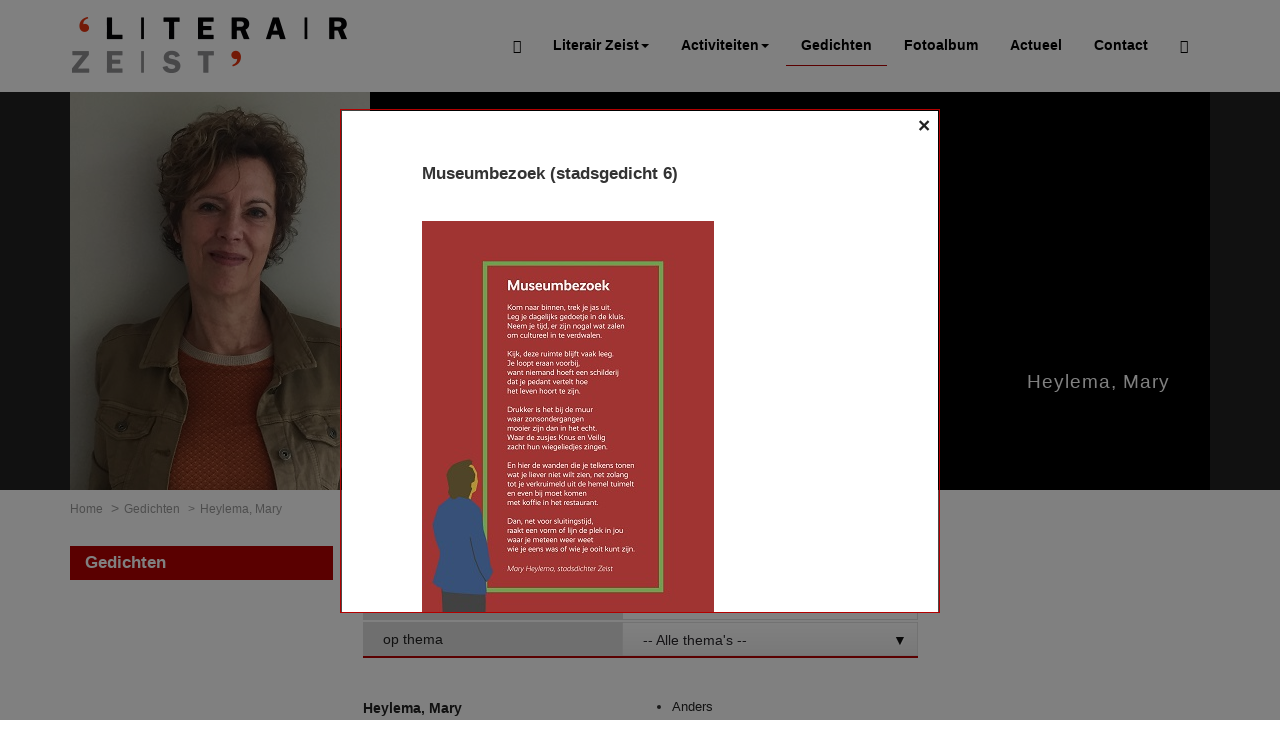

--- FILE ---
content_type: text/html; charset=UTF-8
request_url: https://literairzeist.nl/gedichten/heylema,-mary/?gedicht=475
body_size: 30311
content:
<!DOCTYPE html>
<html lang="en">
<head>
<meta charset="UTF-8">
<meta http-equiv="X-UA-Compatible" content="IE=edge">
<meta name="viewport" content="width=device-width, initial-scale=1.0">
<meta name="description" content="">
<meta name="author" content="">
<base href="https://www.literairzeist.nl/" />
<title>Heylema, Mary / Gedichten / Literair Zeist</title>

<!-- You can add theme from bootswatch.com: just add it into &cssSources=``.
For example: /assets/components/themebootstrap/css/slate/bootstrap.min.css-->

<link href="/assets/components/themebootstrap/css/bootstrap.min.css" rel="stylesheet">
<link href="/assets/components/themebootstrap/css/add.css" rel="stylesheet">
<link href="/assets/css/styles.css" rel="stylesheet">
<link href="assets/js/royalslider/royalslider.css" rel="stylesheet">
<link href="assets/js/royalslider/skins/minimal-white/rs-minimal-white.css" rel="stylesheet">
<script src="/assets/components/themebootstrap/js/jquery.min.js"></script>
<script src="/assets/components/themebootstrap/js/bootstrap.min.js"></script>
<script src="../assets/js/royalslider/jquery.royalslider.min.js" ></script>
<link rel="stylesheet" href="assets/js/fancybox/jquery.fancybox.css" type="text/css" media="screen" />
<script type="text/javascript" src="assets/js/fancybox/jquery.fancybox.pack.js"></script>

<!-- Google tag (gtag.js) -->
<script async src="https://www.googletagmanager.com/gtag/js?id=G-YVRBRPDZLQ"></script>
<script>
  window.dataLayer = window.dataLayer || [];
  function gtag(){dataLayer.push(arguments);}
  gtag('js', new Date());

  gtag('config', 'G-YVRBRPDZLQ');
</script>


<!-- HTML5 shim and Respond.js IE8 support of HTML5 elements and media queries -->
<!--[if lt IE 9]>
<script src="https://oss.maxcdn.com/libs/html5shiv/3.7.0/html5shiv.js"></script>
<script src="https://oss.maxcdn.com/libs/respond.js/1.3.0/respond.min.js"></script>
<![endif]-->
<script type="text/javascript">
$(document).ready(function(){
    $('.dropdown').on('mouseenter mouseleave click tap', function() {
     $(this).toggleClass("open");
    });
  
    var $searchlink = $('#searchtoggl span');
    var $searchbar  = $('#searchbar');
    $('a#searchtoggl').on('click', function(e){
        e.preventDefault();
        if(!$searchbar.is(":visible")) { 
            $searchlink.removeClass('glyphicon-search').addClass('glyphicon-zoom-out');
        } else {
            $searchlink.removeClass('glyphicon-zoom-out').addClass('glyphicon-search');
        }
        $searchbar.slideToggle(300, function(){
            // callback after search bar animation
        });
  });
  $(".nieuwsbrief").fancybox({
		maxWidth	: '90%',
		width: 640,
		height : '85%',
		fitToView	: false,
		autoSize	: true,
		closeClick	: false,
		openEffect	: 'none',
		closeEffect	: 'none'
	});
  $(".fotoalbumfoto").fancybox({
		maxWidth	: '90%',
		width: 640,
		height : '85%',
		fitToView	: true,
		cyclic   :true,
		autoSize	: true,
		closeClick	: false,
		openEffect	: 'none',
		closeEffect	: 'none'
	});	
});
</script>
<style type='text/css'>
        ul.nav li.dropdown:hover ul.dropdown-menu {
            display: block;
        }
    </style>
<link href="assets/js/jplist/jplist.core.min.css" rel="stylesheet" type="text/css" />		
<script src="assets/js/jplist/jplist.core.min.js"></script>	
<script src="assets/js/jplist/jplist.filter-dropdown-bundle.min.js"></script>
<script src="assets/js/jplist/jplist.textbox-filter.min.js"></script>
<script src="assets/js/jplist/jplist.bootstrap-pagination-bundle.min.js"></script>
<script type="text/javascript">
$('document').ready(function(){
	$('#content').jplist({				
		itemsBox: '.gedichten-results' 
		,itemPath: '.result' 
		,panelPath: '.jplist-panel'
        ,noResults: '.no-results'
        ,storage: ''
        ,redrawCallback: function(collection, $dataview, statuses){
            //this code occurs on every jplist action
            //console.log('jpaction');
            var dichter = '';
            $('.result').children('.dichter').children('.dichter-link').show();
            $('.result').each(function(){
                var firstClass = $(this).attr('class').split(' ')[0];
                var count = $(this).attr('class').split(' ')[1];
                //console.log('count',count);
                if(count != 'cnt1'){
                    if(dichter == firstClass){
                        $(this).children('.dichter').children('.dichter-link').hide();
                        $(this).removeClass("start");
                    } else {
                        $(this).addClass("start");
                    }
                } else{
                    $(this).addClass("start");
                }
                dichter = firstClass;
            });
        }
	});
	
	function reposition() {
        var modal = $(this),
            dialog = modal.find('.modal-dialog');
        modal.css('display', 'block');
        dialog.css("margin-top", Math.max(0, ($(window).height() - dialog.height()) / 2));
    }
    // Reposition when a modal is shown
    $('.modal').on('show.bs.modal', reposition);
    // Reposition when the window is resized
    $(window).on('resize', function() {
        $('.modal:visible').each(reposition);
    });
});
</script>
</head>
<body class="dichter">
	<!-- Static navbar -->
<div class="navbar navbar-default navbar-fixed-top" role="navigation">
	<div class="container">
		<div class="navbar-header">
			<button type="button" class="navbar-toggle collapsed" data-toggle="collapse" data-target=".navbar-collapse" aria-expanded="false">
				<span class="sr-only">Toggle navigation</span>
				<span class="icon-bar"></span>
				<span class="icon-bar"></span>
				<span class="icon-bar"></span>
			</button>
			<a class="navbar-brand" href="/"><img src="assets/images/logo.png" alt="logo Literair Zeist" /></a>
		</div>
		<div class="navbar-collapse collapse">
			<ul class="nav navbar-nav">
			    <li>
                    <a href="/"><span class="glyphicon glyphicon-home" aria-hidden="true"></span></a>
                </li>
				<li class="first dropdown">
						<a href="literair-zeist/" class="dropdown-toggle disabled" data-toggle="dropdown" >Literair Zeist<b class="caret"></b></a>
						<ul class="dropdown-menu"><li class="first"><a href="literair-zeist/bestuur-en-adviseurs.html" >Bestuur en Adviseurs</a></li><li><a href="literair-zeist/samenwerking-en-sponsoren.html" >Samenwerking en sponsoren</a></li><li><a href="literair-zeist/publicaties/" >Publicaties</a></li><li><a href="literair-zeist/nieuwsbrief.html" >Nieuwsbrief</a></li><li><a href="literair-zeist/agenda.html" >Agenda</a></li><li class="last"><a href="literair-zeist/privacy.html" >Privacy</a></li></ul>
					</li><li class=" dropdown">
						<a href="activiteiten/" class="dropdown-toggle disabled" data-toggle="dropdown" >Activiteiten<b class="caret"></b></a>
						<ul class="dropdown-menu"><li class="first"><a href="activiteiten/lezingen-door-en-over-schrijvers/" >Lezingen door en over schrijvers</a></li><li><a href="activiteiten/stadsdichtersduo-van-zeist/" >Stadsdichtersduo van Zeist</a></li><li><a href="activiteiten/boek-and-film/" >Boek & Film</a></li><li><a href="activiteiten/literatuurprijs-zeist/" >Literatuurprijs Zeist</a></li><li><a href="activiteiten/verhalenproject-80-jaar-vrijheid/" >Verhalenproject '80 jaar Vrijheid'</a></li><li><a href="activiteiten/bres-speelt-gemis-en-meer/" >BRES speelt 'Gemis' en meer</a></li><li><a href="activiteiten/de-harde-liefde-muziek-en-literatuur/" >De Harde Liefde - Muziek & Literatuur</a></li><li><a href="activiteiten/silent-reading-club-zeist.html" >Silent Reading Club Zeist</a></li><li><a href="activiteiten/wereldwijd-vertelcafé-zeist/" >Wereldwijd Vertelcafé Zeist</a></li><li><a href="activiteiten/kinderboekenfeest/" >Kinderboekenfeest</a></li><li class="last"><a href="activiteiten/leesgroepen/" >Leesgroepen</a></li></ul>
					</li><li class="active"><a href="gedichten/" >Gedichten</a></li><li><a href="fotoalbum/" >Fotoalbum</a></li><li><a href="actueel/" >Actueel</a></li><li class="last"><a href="contact.html" >Contact</a></li>
                <li>
                    <a href="#" id="searchtoggl"><span class="glyphicon glyphicon-search" aria-hidden="true"></span></a>
                    <!--<form id="zoekform" class="sisea-search-form navbar-form navbar-right" action="zoekresultaten.html" method="get">-->
<!--    <input type="text" class="form-control" name="search" id="search" value="" placeholder="sisea.search" />-->
<!--    <input type="hidden" name="id" value="25" /> -->
<!--    <input id="searchSubmit" type="submit" value="" />-->
<!--</form>-->
<div id="searchbar" class="clearfix">
  <form id="searchform" action="zoekresultaten.html" method="get">
    <button type="submit" id="searchsubmit" class="fa fa-search fa-4x"><span class="glyphicon glyphicon-search" aria-hidden="true"></span></button>
    <input type="hidden" name="id" value="25" /> 
    <input type="search" name="search" id="s" value="" placeholder="sisea.search" autocomplete="off">
    
  </form>
</div>
                </li>
			</ul>
		</div><!--/.nav-collapse -->
	</div>
</div>
	<div class="row slider">
        <div class="container">
            <div id="slider" class="royalSlider heroSlider rsMinW">
                <div class="slide rsContent">
                    <img class="rsImg" src="assets/uploads/Dichters/Mary Heylema mei 2020  400 p.jpg" alt="Heylema, Mary" />
                    <div class="rsABlock"><a>Heylema, Mary</a></div>
                </div>
            </div>
        </div>
    </div>
	<div class="container">
    <div class="row">
       <ol class="breadcrumb"><li><a href="/">Home</a></li><li><a href="gedichten/">Gedichten</a></li><li class="active">Heylema, Mary</li></ol> 
    </div>
</div>


	<div class="container">
	    <div class="row">
            <div class="col-md-3 sidebar left">
               <div class="menu-sidebar-left">
    <h2>Gedichten</h2>
    
</div>
            </div>
            <div class="col-md-6">
                <div id="content" class="inner dichter-content">
                    <h1 class="gedichten-search title">Zoek een gedicht</h1>
<div class="jplist-panel box panel-top">
    <div class="gedichten-search tekst">
        <div class="text-filter-box">
        	<div class="label">op dichter / titel gedicht</div>
        	<input class="text-input" data-path=".gedicht" type="text" value="Heylema, Mary" data-control-type="textbox" data-control-name="dichter-filter" data-control-action="filter">
            <div class="clearfix"></div>
        </div>
    </div>
    <div class="gedichten-search thema">
        <div class="label">op thema</div>
            <div class="select jplist-drop-down" data-control-type="filter-drop-down" data-control-name="category-filter" data-control-action="filter" data-default="true">
                <ul>
            	<li><span data-path="default">-- Alle thema's --</span></li>
            	
            	
                
                <li><span data-path=".LevenenDood">Leven en Dood</span></li><li><span data-path=".Natuur-On-rechtengeweld"> Natuur(On)recht en geweld</span></li><li><span data-path=".OnderwijsenKunst"> Onderwijs en Kunst</span></li><li><span data-path=".Oorlogenvrede"> Oorlog en vrede</span></li><li><span data-path=".Tijdenruimte"> Tijd en ruimte</span></li><li><span data-path=".Wetenschap"> Wetenschap</span></li><li><span data-path=".Zeist"> Zeist</span></li><li><span data-path=".Overige"> Overige</span></li>
                </ul>
            </div>
        <div class="clearfix"></div>
    </div>
</div>
                    <div class="gedichten-results">
   
<div class="dichter97 cnt2 result clearfix start">
    <div class="dichter col-sm-6 nopadding">
        <a class="dichter-link Aafjes, Bertus" data-target="#dichter97" href="gedichten/berus-aafjes/">Aafjes, Bertus</a>
    </div>
    <div class="gedicht col-sm-6">
        <ul>
        <li class="gedicht-link " data-toggle="modal" data-target="#gedicht99">
            <a class="dichter-link" href="gedichten/berus-aafjes/?gedicht=99">Muurbloem</a>
            <p class="hidden">Aafjes, Bertus</p>
        </li>
        </ul>
    </div>
</div>
<div class="dichter97 cnt2 result clearfix start">
    <div class="dichter col-sm-6 nopadding">
        <a class="dichter-link Aafjes, Bertus" data-target="#dichter97" href="gedichten/berus-aafjes/">Aafjes, Bertus</a>
    </div>
    <div class="gedicht col-sm-6">
        <ul>
        <li class="gedicht-link " data-toggle="modal" data-target="#gedicht98">
            <a class="dichter-link" href="gedichten/berus-aafjes/?gedicht=98">Reizen</a>
            <p class="hidden">Aafjes, Bertus</p>
        </li>
        </ul>
    </div>
</div>
<!--<div class="result clearfix">-->
<!--    <div class="dichter col-sm-6 nopadding">-->
<!--        <a class="dichter-link Aafjes, Bertus" data-target="#dichter97" href="gedichten/berus-aafjes/">Aafjes, Bertus</a>-->
<!--    </div>-->
<!--    <div class="gedicht col-sm-6">-->
<!--        <ul>-->
<!--        <div class="dichter97 cnt2 result clearfix start">
    <div class="dichter col-sm-6 nopadding">
        <a class="dichter-link Aafjes, Bertus" data-target="#dichter97" href="gedichten/berus-aafjes/">Aafjes, Bertus</a>
    </div>
    <div class="gedicht col-sm-6">
        <ul>
        <li class="gedicht-link " data-toggle="modal" data-target="#gedicht99">
            <a class="dichter-link" href="gedichten/berus-aafjes/?gedicht=99">Muurbloem</a>
            <p class="hidden">Aafjes, Bertus</p>
        </li>
        </ul>
    </div>
</div>
<div class="dichter97 cnt2 result clearfix start">
    <div class="dichter col-sm-6 nopadding">
        <a class="dichter-link Aafjes, Bertus" data-target="#dichter97" href="gedichten/berus-aafjes/">Aafjes, Bertus</a>
    </div>
    <div class="gedicht col-sm-6">
        <ul>
        <li class="gedicht-link " data-toggle="modal" data-target="#gedicht98">
            <a class="dichter-link" href="gedichten/berus-aafjes/?gedicht=98">Reizen</a>
            <p class="hidden">Aafjes, Bertus</p>
        </li>
        </ul>
    </div>
</div>-->
<!--        </ul>-->
<!--    </div>-->
<!--</div>-->

<div class="dichter100 cnt3 result clearfix start">
    <div class="dichter col-sm-6 nopadding">
        <a class="dichter-link Achterberg, Gerrit" data-target="#dichter100" href="gedichten/gerrit-achterberg/">Achterberg, Gerrit</a>
    </div>
    <div class="gedicht col-sm-6">
        <ul>
        <li class="gedicht-link LevenenDood" data-toggle="modal" data-target="#gedicht322">
            <a class="dichter-link" href="gedichten/gerrit-achterberg/?gedicht=322">Aan het roer dien avond stond het hart</a>
            <p class="hidden">Achterberg, Gerrit</p>
        </li>
        </ul>
    </div>
</div>
<div class="dichter100 cnt3 result clearfix start">
    <div class="dichter col-sm-6 nopadding">
        <a class="dichter-link Achterberg, Gerrit" data-target="#dichter100" href="gedichten/gerrit-achterberg/">Achterberg, Gerrit</a>
    </div>
    <div class="gedicht col-sm-6">
        <ul>
        <li class="gedicht-link LevenenDood" data-toggle="modal" data-target="#gedicht101">
            <a class="dichter-link" href="gedichten/gerrit-achterberg/?gedicht=101">Achter het einde</a>
            <p class="hidden">Achterberg, Gerrit</p>
        </li>
        </ul>
    </div>
</div>
<div class="dichter100 cnt3 result clearfix start">
    <div class="dichter col-sm-6 nopadding">
        <a class="dichter-link Achterberg, Gerrit" data-target="#dichter100" href="gedichten/gerrit-achterberg/">Achterberg, Gerrit</a>
    </div>
    <div class="gedicht col-sm-6">
        <ul>
        <li class="gedicht-link " data-toggle="modal" data-target="#gedicht102">
            <a class="dichter-link" href="gedichten/gerrit-achterberg/?gedicht=102">Paradijs</a>
            <p class="hidden">Achterberg, Gerrit</p>
        </li>
        </ul>
    </div>
</div>
<!--<div class="result clearfix">-->
<!--    <div class="dichter col-sm-6 nopadding">-->
<!--        <a class="dichter-link Achterberg, Gerrit" data-target="#dichter100" href="gedichten/gerrit-achterberg/">Achterberg, Gerrit</a>-->
<!--    </div>-->
<!--    <div class="gedicht col-sm-6">-->
<!--        <ul>-->
<!--        <div class="dichter100 cnt3 result clearfix start">
    <div class="dichter col-sm-6 nopadding">
        <a class="dichter-link Achterberg, Gerrit" data-target="#dichter100" href="gedichten/gerrit-achterberg/">Achterberg, Gerrit</a>
    </div>
    <div class="gedicht col-sm-6">
        <ul>
        <li class="gedicht-link LevenenDood" data-toggle="modal" data-target="#gedicht322">
            <a class="dichter-link" href="gedichten/gerrit-achterberg/?gedicht=322">Aan het roer dien avond stond het hart</a>
            <p class="hidden">Achterberg, Gerrit</p>
        </li>
        </ul>
    </div>
</div>
<div class="dichter100 cnt3 result clearfix start">
    <div class="dichter col-sm-6 nopadding">
        <a class="dichter-link Achterberg, Gerrit" data-target="#dichter100" href="gedichten/gerrit-achterberg/">Achterberg, Gerrit</a>
    </div>
    <div class="gedicht col-sm-6">
        <ul>
        <li class="gedicht-link LevenenDood" data-toggle="modal" data-target="#gedicht101">
            <a class="dichter-link" href="gedichten/gerrit-achterberg/?gedicht=101">Achter het einde</a>
            <p class="hidden">Achterberg, Gerrit</p>
        </li>
        </ul>
    </div>
</div>
<div class="dichter100 cnt3 result clearfix start">
    <div class="dichter col-sm-6 nopadding">
        <a class="dichter-link Achterberg, Gerrit" data-target="#dichter100" href="gedichten/gerrit-achterberg/">Achterberg, Gerrit</a>
    </div>
    <div class="gedicht col-sm-6">
        <ul>
        <li class="gedicht-link " data-toggle="modal" data-target="#gedicht102">
            <a class="dichter-link" href="gedichten/gerrit-achterberg/?gedicht=102">Paradijs</a>
            <p class="hidden">Achterberg, Gerrit</p>
        </li>
        </ul>
    </div>
</div>-->
<!--        </ul>-->
<!--    </div>-->
<!--</div>-->

<div class="dichter230 cnt3 result clearfix start">
    <div class="dichter col-sm-6 nopadding">
        <a class="dichter-link Al Galidi, Rodaan" data-target="#dichter230" href="gedichten/al-galidi,-rodaan/">Al Galidi, Rodaan</a>
    </div>
    <div class="gedicht col-sm-6">
        <ul>
        <li class="gedicht-link OnderwijsenKunst" data-toggle="modal" data-target="#gedicht231">
            <a class="dichter-link" href="gedichten/al-galidi,-rodaan/?gedicht=231">Literatuurles op de basisschool</a>
            <p class="hidden">Al Galidi, Rodaan</p>
        </li>
        </ul>
    </div>
</div>
<div class="dichter230 cnt3 result clearfix start">
    <div class="dichter col-sm-6 nopadding">
        <a class="dichter-link Al Galidi, Rodaan" data-target="#dichter230" href="gedichten/al-galidi,-rodaan/">Al Galidi, Rodaan</a>
    </div>
    <div class="gedicht col-sm-6">
        <ul>
        <li class="gedicht-link " data-toggle="modal" data-target="#gedicht233">
            <a class="dichter-link" href="gedichten/al-galidi,-rodaan/?gedicht=233">Poging om weg te gaan</a>
            <p class="hidden">Al Galidi, Rodaan</p>
        </li>
        </ul>
    </div>
</div>
<div class="dichter230 cnt3 result clearfix start">
    <div class="dichter col-sm-6 nopadding">
        <a class="dichter-link Al Galidi, Rodaan" data-target="#dichter230" href="gedichten/al-galidi,-rodaan/">Al Galidi, Rodaan</a>
    </div>
    <div class="gedicht col-sm-6">
        <ul>
        <li class="gedicht-link " data-toggle="modal" data-target="#gedicht232">
            <a class="dichter-link" href="gedichten/al-galidi,-rodaan/?gedicht=232">Vergadering</a>
            <p class="hidden">Al Galidi, Rodaan</p>
        </li>
        </ul>
    </div>
</div>
<!--<div class="result clearfix">-->
<!--    <div class="dichter col-sm-6 nopadding">-->
<!--        <a class="dichter-link Al Galidi, Rodaan" data-target="#dichter230" href="gedichten/al-galidi,-rodaan/">Al Galidi, Rodaan</a>-->
<!--    </div>-->
<!--    <div class="gedicht col-sm-6">-->
<!--        <ul>-->
<!--        <div class="dichter230 cnt3 result clearfix start">
    <div class="dichter col-sm-6 nopadding">
        <a class="dichter-link Al Galidi, Rodaan" data-target="#dichter230" href="gedichten/al-galidi,-rodaan/">Al Galidi, Rodaan</a>
    </div>
    <div class="gedicht col-sm-6">
        <ul>
        <li class="gedicht-link OnderwijsenKunst" data-toggle="modal" data-target="#gedicht231">
            <a class="dichter-link" href="gedichten/al-galidi,-rodaan/?gedicht=231">Literatuurles op de basisschool</a>
            <p class="hidden">Al Galidi, Rodaan</p>
        </li>
        </ul>
    </div>
</div>
<div class="dichter230 cnt3 result clearfix start">
    <div class="dichter col-sm-6 nopadding">
        <a class="dichter-link Al Galidi, Rodaan" data-target="#dichter230" href="gedichten/al-galidi,-rodaan/">Al Galidi, Rodaan</a>
    </div>
    <div class="gedicht col-sm-6">
        <ul>
        <li class="gedicht-link " data-toggle="modal" data-target="#gedicht233">
            <a class="dichter-link" href="gedichten/al-galidi,-rodaan/?gedicht=233">Poging om weg te gaan</a>
            <p class="hidden">Al Galidi, Rodaan</p>
        </li>
        </ul>
    </div>
</div>
<div class="dichter230 cnt3 result clearfix start">
    <div class="dichter col-sm-6 nopadding">
        <a class="dichter-link Al Galidi, Rodaan" data-target="#dichter230" href="gedichten/al-galidi,-rodaan/">Al Galidi, Rodaan</a>
    </div>
    <div class="gedicht col-sm-6">
        <ul>
        <li class="gedicht-link " data-toggle="modal" data-target="#gedicht232">
            <a class="dichter-link" href="gedichten/al-galidi,-rodaan/?gedicht=232">Vergadering</a>
            <p class="hidden">Al Galidi, Rodaan</p>
        </li>
        </ul>
    </div>
</div>-->
<!--        </ul>-->
<!--    </div>-->
<!--</div>-->

<div class="dichter103 cnt1 result clearfix start">
    <div class="dichter col-sm-6 nopadding">
        <a class="dichter-link Andreus, Hans" data-target="#dichter103" href="gedichten/hans-andreus/">Andreus, Hans</a>
    </div>
    <div class="gedicht col-sm-6">
        <ul>
        <li class="gedicht-link LevenenDood" data-toggle="modal" data-target="#gedicht104">
            <a class="dichter-link" href="gedichten/hans-andreus/?gedicht=104">Voor de dag van morgen</a>
            <p class="hidden">Andreus, Hans</p>
        </li>
        </ul>
    </div>
</div>
<!--<div class="result clearfix">-->
<!--    <div class="dichter col-sm-6 nopadding">-->
<!--        <a class="dichter-link Andreus, Hans" data-target="#dichter103" href="gedichten/hans-andreus/">Andreus, Hans</a>-->
<!--    </div>-->
<!--    <div class="gedicht col-sm-6">-->
<!--        <ul>-->
<!--        <div class="dichter103 cnt1 result clearfix start">
    <div class="dichter col-sm-6 nopadding">
        <a class="dichter-link Andreus, Hans" data-target="#dichter103" href="gedichten/hans-andreus/">Andreus, Hans</a>
    </div>
    <div class="gedicht col-sm-6">
        <ul>
        <li class="gedicht-link LevenenDood" data-toggle="modal" data-target="#gedicht104">
            <a class="dichter-link" href="gedichten/hans-andreus/?gedicht=104">Voor de dag van morgen</a>
            <p class="hidden">Andreus, Hans</p>
        </li>
        </ul>
    </div>
</div>-->
<!--        </ul>-->
<!--    </div>-->
<!--</div>-->

<div class="dichter418 cnt1 result clearfix start">
    <div class="dichter col-sm-6 nopadding">
        <a class="dichter-link Arns,Jana" data-target="#dichter418" href="gedichten/arns,jana/">Arns,Jana</a>
    </div>
    <div class="gedicht col-sm-6">
        <ul>
        <li class="gedicht-link " data-toggle="modal" data-target="#gedicht419">
            <a class="dichter-link" href="gedichten/arns,jana/?gedicht=419">Twaalf ribben</a>
            <p class="hidden">Arns,Jana</p>
        </li>
        </ul>
    </div>
</div>
<!--<div class="result clearfix">-->
<!--    <div class="dichter col-sm-6 nopadding">-->
<!--        <a class="dichter-link Arns,Jana" data-target="#dichter418" href="gedichten/arns,jana/">Arns,Jana</a>-->
<!--    </div>-->
<!--    <div class="gedicht col-sm-6">-->
<!--        <ul>-->
<!--        <div class="dichter418 cnt1 result clearfix start">
    <div class="dichter col-sm-6 nopadding">
        <a class="dichter-link Arns,Jana" data-target="#dichter418" href="gedichten/arns,jana/">Arns,Jana</a>
    </div>
    <div class="gedicht col-sm-6">
        <ul>
        <li class="gedicht-link " data-toggle="modal" data-target="#gedicht419">
            <a class="dichter-link" href="gedichten/arns,jana/?gedicht=419">Twaalf ribben</a>
            <p class="hidden">Arns,Jana</p>
        </li>
        </ul>
    </div>
</div>-->
<!--        </ul>-->
<!--    </div>-->
<!--</div>-->

<div class="dichter372 cnt3 result clearfix start">
    <div class="dichter col-sm-6 nopadding">
        <a class="dichter-link Baars, Joost" data-target="#dichter372" href="gedichten/baars,-joost/">Baars, Joost</a>
    </div>
    <div class="gedicht col-sm-6">
        <ul>
        <li class="gedicht-link LevenenDood" data-toggle="modal" data-target="#gedicht374">
            <a class="dichter-link" href="gedichten/baars,-joost/?gedicht=374">Dode hond</a>
            <p class="hidden">Baars, Joost</p>
        </li>
        </ul>
    </div>
</div>
<div class="dichter372 cnt3 result clearfix start">
    <div class="dichter col-sm-6 nopadding">
        <a class="dichter-link Baars, Joost" data-target="#dichter372" href="gedichten/baars,-joost/">Baars, Joost</a>
    </div>
    <div class="gedicht col-sm-6">
        <ul>
        <li class="gedicht-link " data-toggle="modal" data-target="#gedicht373">
            <a class="dichter-link" href="gedichten/baars,-joost/?gedicht=373">het geritsel van bomen is</a>
            <p class="hidden">Baars, Joost</p>
        </li>
        </ul>
    </div>
</div>
<div class="dichter372 cnt3 result clearfix start">
    <div class="dichter col-sm-6 nopadding">
        <a class="dichter-link Baars, Joost" data-target="#dichter372" href="gedichten/baars,-joost/">Baars, Joost</a>
    </div>
    <div class="gedicht col-sm-6">
        <ul>
        <li class="gedicht-link LevenenDood" data-toggle="modal" data-target="#gedicht375">
            <a class="dichter-link" href="gedichten/baars,-joost/?gedicht=375">kosmologie van het tapijt</a>
            <p class="hidden">Baars, Joost</p>
        </li>
        </ul>
    </div>
</div>
<!--<div class="result clearfix">-->
<!--    <div class="dichter col-sm-6 nopadding">-->
<!--        <a class="dichter-link Baars, Joost" data-target="#dichter372" href="gedichten/baars,-joost/">Baars, Joost</a>-->
<!--    </div>-->
<!--    <div class="gedicht col-sm-6">-->
<!--        <ul>-->
<!--        <div class="dichter372 cnt3 result clearfix start">
    <div class="dichter col-sm-6 nopadding">
        <a class="dichter-link Baars, Joost" data-target="#dichter372" href="gedichten/baars,-joost/">Baars, Joost</a>
    </div>
    <div class="gedicht col-sm-6">
        <ul>
        <li class="gedicht-link LevenenDood" data-toggle="modal" data-target="#gedicht374">
            <a class="dichter-link" href="gedichten/baars,-joost/?gedicht=374">Dode hond</a>
            <p class="hidden">Baars, Joost</p>
        </li>
        </ul>
    </div>
</div>
<div class="dichter372 cnt3 result clearfix start">
    <div class="dichter col-sm-6 nopadding">
        <a class="dichter-link Baars, Joost" data-target="#dichter372" href="gedichten/baars,-joost/">Baars, Joost</a>
    </div>
    <div class="gedicht col-sm-6">
        <ul>
        <li class="gedicht-link " data-toggle="modal" data-target="#gedicht373">
            <a class="dichter-link" href="gedichten/baars,-joost/?gedicht=373">het geritsel van bomen is</a>
            <p class="hidden">Baars, Joost</p>
        </li>
        </ul>
    </div>
</div>
<div class="dichter372 cnt3 result clearfix start">
    <div class="dichter col-sm-6 nopadding">
        <a class="dichter-link Baars, Joost" data-target="#dichter372" href="gedichten/baars,-joost/">Baars, Joost</a>
    </div>
    <div class="gedicht col-sm-6">
        <ul>
        <li class="gedicht-link LevenenDood" data-toggle="modal" data-target="#gedicht375">
            <a class="dichter-link" href="gedichten/baars,-joost/?gedicht=375">kosmologie van het tapijt</a>
            <p class="hidden">Baars, Joost</p>
        </li>
        </ul>
    </div>
</div>-->
<!--        </ul>-->
<!--    </div>-->
<!--</div>-->

<div class="dichter184 cnt1 result clearfix start">
    <div class="dichter col-sm-6 nopadding">
        <a class="dichter-link Bebber, Margriet van" data-target="#dichter184" href="gedichten/margriet-van-bebber/">Bebber, Margriet van</a>
    </div>
    <div class="gedicht col-sm-6">
        <ul>
        <li class="gedicht-link " data-toggle="modal" data-target="#gedicht185">
            <a class="dichter-link" href="gedichten/margriet-van-bebber/?gedicht=185">verschil</a>
            <p class="hidden">Bebber, Margriet van</p>
        </li>
        </ul>
    </div>
</div>
<!--<div class="result clearfix">-->
<!--    <div class="dichter col-sm-6 nopadding">-->
<!--        <a class="dichter-link Bebber, Margriet van" data-target="#dichter184" href="gedichten/margriet-van-bebber/">Bebber, Margriet van</a>-->
<!--    </div>-->
<!--    <div class="gedicht col-sm-6">-->
<!--        <ul>-->
<!--        <div class="dichter184 cnt1 result clearfix start">
    <div class="dichter col-sm-6 nopadding">
        <a class="dichter-link Bebber, Margriet van" data-target="#dichter184" href="gedichten/margriet-van-bebber/">Bebber, Margriet van</a>
    </div>
    <div class="gedicht col-sm-6">
        <ul>
        <li class="gedicht-link " data-toggle="modal" data-target="#gedicht185">
            <a class="dichter-link" href="gedichten/margriet-van-bebber/?gedicht=185">verschil</a>
            <p class="hidden">Bebber, Margriet van</p>
        </li>
        </ul>
    </div>
</div>-->
<!--        </ul>-->
<!--    </div>-->
<!--</div>-->

<div class="dichter107 cnt2 result clearfix start">
    <div class="dichter col-sm-6 nopadding">
        <a class="dichter-link Beemster, Maarten" data-target="#dichter107" href="gedichten/maarten-beemster/">Beemster, Maarten</a>
    </div>
    <div class="gedicht col-sm-6">
        <ul>
        <li class="gedicht-link " data-toggle="modal" data-target="#gedicht108">
            <a class="dichter-link" href="gedichten/maarten-beemster/?gedicht=108">Afloop</a>
            <p class="hidden">Beemster, Maarten</p>
        </li>
        </ul>
    </div>
</div>
<div class="dichter107 cnt2 result clearfix start">
    <div class="dichter col-sm-6 nopadding">
        <a class="dichter-link Beemster, Maarten" data-target="#dichter107" href="gedichten/maarten-beemster/">Beemster, Maarten</a>
    </div>
    <div class="gedicht col-sm-6">
        <ul>
        <li class="gedicht-link LevenenDood" data-toggle="modal" data-target="#gedicht109">
            <a class="dichter-link" href="gedichten/maarten-beemster/?gedicht=109">Opnieuw</a>
            <p class="hidden">Beemster, Maarten</p>
        </li>
        </ul>
    </div>
</div>
<!--<div class="result clearfix">-->
<!--    <div class="dichter col-sm-6 nopadding">-->
<!--        <a class="dichter-link Beemster, Maarten" data-target="#dichter107" href="gedichten/maarten-beemster/">Beemster, Maarten</a>-->
<!--    </div>-->
<!--    <div class="gedicht col-sm-6">-->
<!--        <ul>-->
<!--        <div class="dichter107 cnt2 result clearfix start">
    <div class="dichter col-sm-6 nopadding">
        <a class="dichter-link Beemster, Maarten" data-target="#dichter107" href="gedichten/maarten-beemster/">Beemster, Maarten</a>
    </div>
    <div class="gedicht col-sm-6">
        <ul>
        <li class="gedicht-link " data-toggle="modal" data-target="#gedicht108">
            <a class="dichter-link" href="gedichten/maarten-beemster/?gedicht=108">Afloop</a>
            <p class="hidden">Beemster, Maarten</p>
        </li>
        </ul>
    </div>
</div>
<div class="dichter107 cnt2 result clearfix start">
    <div class="dichter col-sm-6 nopadding">
        <a class="dichter-link Beemster, Maarten" data-target="#dichter107" href="gedichten/maarten-beemster/">Beemster, Maarten</a>
    </div>
    <div class="gedicht col-sm-6">
        <ul>
        <li class="gedicht-link LevenenDood" data-toggle="modal" data-target="#gedicht109">
            <a class="dichter-link" href="gedichten/maarten-beemster/?gedicht=109">Opnieuw</a>
            <p class="hidden">Beemster, Maarten</p>
        </li>
        </ul>
    </div>
</div>-->
<!--        </ul>-->
<!--    </div>-->
<!--</div>-->

<div class="dichter44 cnt3 result clearfix start">
    <div class="dichter col-sm-6 nopadding">
        <a class="dichter-link Beentjes, Gerard" data-target="#dichter44" href="gedichten/gerard-beentjes/">Beentjes, Gerard</a>
    </div>
    <div class="gedicht col-sm-6">
        <ul>
        <li class="gedicht-link " data-toggle="modal" data-target="#gedicht110">
            <a class="dichter-link" href="gedichten/gerard-beentjes/?gedicht=110">Broeder Everhardt</a>
            <p class="hidden">Beentjes, Gerard</p>
        </li>
        </ul>
    </div>
</div>
<div class="dichter44 cnt3 result clearfix start">
    <div class="dichter col-sm-6 nopadding">
        <a class="dichter-link Beentjes, Gerard" data-target="#dichter44" href="gedichten/gerard-beentjes/">Beentjes, Gerard</a>
    </div>
    <div class="gedicht col-sm-6">
        <ul>
        <li class="gedicht-link " data-toggle="modal" data-target="#gedicht105">
            <a class="dichter-link" href="gedichten/gerard-beentjes/?gedicht=105">Gedichtendag</a>
            <p class="hidden">Beentjes, Gerard</p>
        </li>
        </ul>
    </div>
</div>
<div class="dichter44 cnt3 result clearfix start">
    <div class="dichter col-sm-6 nopadding">
        <a class="dichter-link Beentjes, Gerard" data-target="#dichter44" href="gedichten/gerard-beentjes/">Beentjes, Gerard</a>
    </div>
    <div class="gedicht col-sm-6">
        <ul>
        <li class="gedicht-link " data-toggle="modal" data-target="#gedicht106">
            <a class="dichter-link" href="gedichten/gerard-beentjes/?gedicht=106">Waar oren spreken</a>
            <p class="hidden">Beentjes, Gerard</p>
        </li>
        </ul>
    </div>
</div>
<!--<div class="result clearfix">-->
<!--    <div class="dichter col-sm-6 nopadding">-->
<!--        <a class="dichter-link Beentjes, Gerard" data-target="#dichter44" href="gedichten/gerard-beentjes/">Beentjes, Gerard</a>-->
<!--    </div>-->
<!--    <div class="gedicht col-sm-6">-->
<!--        <ul>-->
<!--        <div class="dichter44 cnt3 result clearfix start">
    <div class="dichter col-sm-6 nopadding">
        <a class="dichter-link Beentjes, Gerard" data-target="#dichter44" href="gedichten/gerard-beentjes/">Beentjes, Gerard</a>
    </div>
    <div class="gedicht col-sm-6">
        <ul>
        <li class="gedicht-link " data-toggle="modal" data-target="#gedicht110">
            <a class="dichter-link" href="gedichten/gerard-beentjes/?gedicht=110">Broeder Everhardt</a>
            <p class="hidden">Beentjes, Gerard</p>
        </li>
        </ul>
    </div>
</div>
<div class="dichter44 cnt3 result clearfix start">
    <div class="dichter col-sm-6 nopadding">
        <a class="dichter-link Beentjes, Gerard" data-target="#dichter44" href="gedichten/gerard-beentjes/">Beentjes, Gerard</a>
    </div>
    <div class="gedicht col-sm-6">
        <ul>
        <li class="gedicht-link " data-toggle="modal" data-target="#gedicht105">
            <a class="dichter-link" href="gedichten/gerard-beentjes/?gedicht=105">Gedichtendag</a>
            <p class="hidden">Beentjes, Gerard</p>
        </li>
        </ul>
    </div>
</div>
<div class="dichter44 cnt3 result clearfix start">
    <div class="dichter col-sm-6 nopadding">
        <a class="dichter-link Beentjes, Gerard" data-target="#dichter44" href="gedichten/gerard-beentjes/">Beentjes, Gerard</a>
    </div>
    <div class="gedicht col-sm-6">
        <ul>
        <li class="gedicht-link " data-toggle="modal" data-target="#gedicht106">
            <a class="dichter-link" href="gedichten/gerard-beentjes/?gedicht=106">Waar oren spreken</a>
            <p class="hidden">Beentjes, Gerard</p>
        </li>
        </ul>
    </div>
</div>-->
<!--        </ul>-->
<!--    </div>-->
<!--</div>-->

<div class="dichter626 cnt3 result clearfix start">
    <div class="dichter col-sm-6 nopadding">
        <a class="dichter-link Block, Robin" data-target="#dichter626" href="gedichten/block,-robin/">Block, Robin</a>
    </div>
    <div class="gedicht col-sm-6">
        <ul>
        <li class="gedicht-link " data-toggle="modal" data-target="#gedicht628">
            <a class="dichter-link" href="gedichten/block,-robin/?gedicht=628">Mijn bloed</a>
            <p class="hidden">Block, Robin</p>
        </li>
        </ul>
    </div>
</div>
<div class="dichter626 cnt3 result clearfix start">
    <div class="dichter col-sm-6 nopadding">
        <a class="dichter-link Block, Robin" data-target="#dichter626" href="gedichten/block,-robin/">Block, Robin</a>
    </div>
    <div class="gedicht col-sm-6">
        <ul>
        <li class="gedicht-link " data-toggle="modal" data-target="#gedicht629">
            <a class="dichter-link" href="gedichten/block,-robin/?gedicht=629">Vrouw met twee huiden</a>
            <p class="hidden">Block, Robin</p>
        </li>
        </ul>
    </div>
</div>
<div class="dichter626 cnt3 result clearfix start">
    <div class="dichter col-sm-6 nopadding">
        <a class="dichter-link Block, Robin" data-target="#dichter626" href="gedichten/block,-robin/">Block, Robin</a>
    </div>
    <div class="gedicht col-sm-6">
        <ul>
        <li class="gedicht-link " data-toggle="modal" data-target="#gedicht627">
            <a class="dichter-link" href="gedichten/block,-robin/?gedicht=627">Wisselkind</a>
            <p class="hidden">Block, Robin</p>
        </li>
        </ul>
    </div>
</div>
<!--<div class="result clearfix">-->
<!--    <div class="dichter col-sm-6 nopadding">-->
<!--        <a class="dichter-link Block, Robin" data-target="#dichter626" href="gedichten/block,-robin/">Block, Robin</a>-->
<!--    </div>-->
<!--    <div class="gedicht col-sm-6">-->
<!--        <ul>-->
<!--        <div class="dichter626 cnt3 result clearfix start">
    <div class="dichter col-sm-6 nopadding">
        <a class="dichter-link Block, Robin" data-target="#dichter626" href="gedichten/block,-robin/">Block, Robin</a>
    </div>
    <div class="gedicht col-sm-6">
        <ul>
        <li class="gedicht-link " data-toggle="modal" data-target="#gedicht628">
            <a class="dichter-link" href="gedichten/block,-robin/?gedicht=628">Mijn bloed</a>
            <p class="hidden">Block, Robin</p>
        </li>
        </ul>
    </div>
</div>
<div class="dichter626 cnt3 result clearfix start">
    <div class="dichter col-sm-6 nopadding">
        <a class="dichter-link Block, Robin" data-target="#dichter626" href="gedichten/block,-robin/">Block, Robin</a>
    </div>
    <div class="gedicht col-sm-6">
        <ul>
        <li class="gedicht-link " data-toggle="modal" data-target="#gedicht629">
            <a class="dichter-link" href="gedichten/block,-robin/?gedicht=629">Vrouw met twee huiden</a>
            <p class="hidden">Block, Robin</p>
        </li>
        </ul>
    </div>
</div>
<div class="dichter626 cnt3 result clearfix start">
    <div class="dichter col-sm-6 nopadding">
        <a class="dichter-link Block, Robin" data-target="#dichter626" href="gedichten/block,-robin/">Block, Robin</a>
    </div>
    <div class="gedicht col-sm-6">
        <ul>
        <li class="gedicht-link " data-toggle="modal" data-target="#gedicht627">
            <a class="dichter-link" href="gedichten/block,-robin/?gedicht=627">Wisselkind</a>
            <p class="hidden">Block, Robin</p>
        </li>
        </ul>
    </div>
</div>-->
<!--        </ul>-->
<!--    </div>-->
<!--</div>-->

<div class="dichter613 cnt3 result clearfix start">
    <div class="dichter col-sm-6 nopadding">
        <a class="dichter-link Bloem, J.C." data-target="#dichter613" href="gedichten/bloem,-j.c/">Bloem, J.C.</a>
    </div>
    <div class="gedicht col-sm-6">
        <ul>
        <li class="gedicht-link LevenenDood" data-toggle="modal" data-target="#gedicht616">
            <a class="dichter-link" href="gedichten/bloem,-j.c/?gedicht=616">De Dapperstraat</a>
            <p class="hidden">Bloem, J.C.</p>
        </li>
        </ul>
    </div>
</div>
<div class="dichter613 cnt3 result clearfix start">
    <div class="dichter col-sm-6 nopadding">
        <a class="dichter-link Bloem, J.C." data-target="#dichter613" href="gedichten/bloem,-j.c/">Bloem, J.C.</a>
    </div>
    <div class="gedicht col-sm-6">
        <ul>
        <li class="gedicht-link LevenenDood" data-toggle="modal" data-target="#gedicht615">
            <a class="dichter-link" href="gedichten/bloem,-j.c/?gedicht=615">Insomnia</a>
            <p class="hidden">Bloem, J.C.</p>
        </li>
        </ul>
    </div>
</div>
<div class="dichter613 cnt3 result clearfix start">
    <div class="dichter col-sm-6 nopadding">
        <a class="dichter-link Bloem, J.C." data-target="#dichter613" href="gedichten/bloem,-j.c/">Bloem, J.C.</a>
    </div>
    <div class="gedicht col-sm-6">
        <ul>
        <li class="gedicht-link " data-toggle="modal" data-target="#gedicht614">
            <a class="dichter-link" href="gedichten/bloem,-j.c/?gedicht=614">November</a>
            <p class="hidden">Bloem, J.C.</p>
        </li>
        </ul>
    </div>
</div>
<!--<div class="result clearfix">-->
<!--    <div class="dichter col-sm-6 nopadding">-->
<!--        <a class="dichter-link Bloem, J.C." data-target="#dichter613" href="gedichten/bloem,-j.c/">Bloem, J.C.</a>-->
<!--    </div>-->
<!--    <div class="gedicht col-sm-6">-->
<!--        <ul>-->
<!--        <div class="dichter613 cnt3 result clearfix start">
    <div class="dichter col-sm-6 nopadding">
        <a class="dichter-link Bloem, J.C." data-target="#dichter613" href="gedichten/bloem,-j.c/">Bloem, J.C.</a>
    </div>
    <div class="gedicht col-sm-6">
        <ul>
        <li class="gedicht-link LevenenDood" data-toggle="modal" data-target="#gedicht616">
            <a class="dichter-link" href="gedichten/bloem,-j.c/?gedicht=616">De Dapperstraat</a>
            <p class="hidden">Bloem, J.C.</p>
        </li>
        </ul>
    </div>
</div>
<div class="dichter613 cnt3 result clearfix start">
    <div class="dichter col-sm-6 nopadding">
        <a class="dichter-link Bloem, J.C." data-target="#dichter613" href="gedichten/bloem,-j.c/">Bloem, J.C.</a>
    </div>
    <div class="gedicht col-sm-6">
        <ul>
        <li class="gedicht-link LevenenDood" data-toggle="modal" data-target="#gedicht615">
            <a class="dichter-link" href="gedichten/bloem,-j.c/?gedicht=615">Insomnia</a>
            <p class="hidden">Bloem, J.C.</p>
        </li>
        </ul>
    </div>
</div>
<div class="dichter613 cnt3 result clearfix start">
    <div class="dichter col-sm-6 nopadding">
        <a class="dichter-link Bloem, J.C." data-target="#dichter613" href="gedichten/bloem,-j.c/">Bloem, J.C.</a>
    </div>
    <div class="gedicht col-sm-6">
        <ul>
        <li class="gedicht-link " data-toggle="modal" data-target="#gedicht614">
            <a class="dichter-link" href="gedichten/bloem,-j.c/?gedicht=614">November</a>
            <p class="hidden">Bloem, J.C.</p>
        </li>
        </ul>
    </div>
</div>-->
<!--        </ul>-->
<!--    </div>-->
<!--</div>-->

<div class="dichter186 cnt2 result clearfix start">
    <div class="dichter col-sm-6 nopadding">
        <a class="dichter-link Bloem, Marion" data-target="#dichter186" href="gedichten/bloem,-marion/">Bloem, Marion</a>
    </div>
    <div class="gedicht col-sm-6">
        <ul>
        <li class="gedicht-link " data-toggle="modal" data-target="#gedicht190">
            <a class="dichter-link" href="gedichten/bloem,-marion/?gedicht=190">Hollands landschap</a>
            <p class="hidden">Bloem, Marion</p>
        </li>
        </ul>
    </div>
</div>
<div class="dichter186 cnt2 result clearfix start">
    <div class="dichter col-sm-6 nopadding">
        <a class="dichter-link Bloem, Marion" data-target="#dichter186" href="gedichten/bloem,-marion/">Bloem, Marion</a>
    </div>
    <div class="gedicht col-sm-6">
        <ul>
        <li class="gedicht-link LevenenDood" data-toggle="modal" data-target="#gedicht191">
            <a class="dichter-link" href="gedichten/bloem,-marion/?gedicht=191">Ik was bij de een</a>
            <p class="hidden">Bloem, Marion</p>
        </li>
        </ul>
    </div>
</div>
<!--<div class="result clearfix">-->
<!--    <div class="dichter col-sm-6 nopadding">-->
<!--        <a class="dichter-link Bloem, Marion" data-target="#dichter186" href="gedichten/bloem,-marion/">Bloem, Marion</a>-->
<!--    </div>-->
<!--    <div class="gedicht col-sm-6">-->
<!--        <ul>-->
<!--        <div class="dichter186 cnt2 result clearfix start">
    <div class="dichter col-sm-6 nopadding">
        <a class="dichter-link Bloem, Marion" data-target="#dichter186" href="gedichten/bloem,-marion/">Bloem, Marion</a>
    </div>
    <div class="gedicht col-sm-6">
        <ul>
        <li class="gedicht-link " data-toggle="modal" data-target="#gedicht190">
            <a class="dichter-link" href="gedichten/bloem,-marion/?gedicht=190">Hollands landschap</a>
            <p class="hidden">Bloem, Marion</p>
        </li>
        </ul>
    </div>
</div>
<div class="dichter186 cnt2 result clearfix start">
    <div class="dichter col-sm-6 nopadding">
        <a class="dichter-link Bloem, Marion" data-target="#dichter186" href="gedichten/bloem,-marion/">Bloem, Marion</a>
    </div>
    <div class="gedicht col-sm-6">
        <ul>
        <li class="gedicht-link LevenenDood" data-toggle="modal" data-target="#gedicht191">
            <a class="dichter-link" href="gedichten/bloem,-marion/?gedicht=191">Ik was bij de een</a>
            <p class="hidden">Bloem, Marion</p>
        </li>
        </ul>
    </div>
</div>-->
<!--        </ul>-->
<!--    </div>-->
<!--</div>-->

<div class="dichter610 cnt1 result clearfix start">
    <div class="dichter col-sm-6 nopadding">
        <a class="dichter-link Boschman, Monica" data-target="#dichter610" href="gedichten/boschman,-monica/">Boschman, Monica</a>
    </div>
    <div class="gedicht col-sm-6">
        <ul>
        <li class="gedicht-link " data-toggle="modal" data-target="#gedicht611">
            <a class="dichter-link" href="gedichten/boschman,-monica/?gedicht=611">Gaandeweg</a>
            <p class="hidden">Boschman, Monica</p>
        </li>
        </ul>
    </div>
</div>
<!--<div class="result clearfix">-->
<!--    <div class="dichter col-sm-6 nopadding">-->
<!--        <a class="dichter-link Boschman, Monica" data-target="#dichter610" href="gedichten/boschman,-monica/">Boschman, Monica</a>-->
<!--    </div>-->
<!--    <div class="gedicht col-sm-6">-->
<!--        <ul>-->
<!--        <div class="dichter610 cnt1 result clearfix start">
    <div class="dichter col-sm-6 nopadding">
        <a class="dichter-link Boschman, Monica" data-target="#dichter610" href="gedichten/boschman,-monica/">Boschman, Monica</a>
    </div>
    <div class="gedicht col-sm-6">
        <ul>
        <li class="gedicht-link " data-toggle="modal" data-target="#gedicht611">
            <a class="dichter-link" href="gedichten/boschman,-monica/?gedicht=611">Gaandeweg</a>
            <p class="hidden">Boschman, Monica</p>
        </li>
        </ul>
    </div>
</div>-->
<!--        </ul>-->
<!--    </div>-->
<!--</div>-->

<div class="dichter56 cnt1 result clearfix start">
    <div class="dichter col-sm-6 nopadding">
        <a class="dichter-link Brassinga, Anneke" data-target="#dichter56" href="gedichten/anneke-brassinga/">Brassinga, Anneke</a>
    </div>
    <div class="gedicht col-sm-6">
        <ul>
        <li class="gedicht-link LevenenDood" data-toggle="modal" data-target="#gedicht57">
            <a class="dichter-link" href="gedichten/anneke-brassinga/?gedicht=57">Blauw</a>
            <p class="hidden">Brassinga, Anneke</p>
        </li>
        </ul>
    </div>
</div>
<!--<div class="result clearfix">-->
<!--    <div class="dichter col-sm-6 nopadding">-->
<!--        <a class="dichter-link Brassinga, Anneke" data-target="#dichter56" href="gedichten/anneke-brassinga/">Brassinga, Anneke</a>-->
<!--    </div>-->
<!--    <div class="gedicht col-sm-6">-->
<!--        <ul>-->
<!--        <div class="dichter56 cnt1 result clearfix start">
    <div class="dichter col-sm-6 nopadding">
        <a class="dichter-link Brassinga, Anneke" data-target="#dichter56" href="gedichten/anneke-brassinga/">Brassinga, Anneke</a>
    </div>
    <div class="gedicht col-sm-6">
        <ul>
        <li class="gedicht-link LevenenDood" data-toggle="modal" data-target="#gedicht57">
            <a class="dichter-link" href="gedichten/anneke-brassinga/?gedicht=57">Blauw</a>
            <p class="hidden">Brassinga, Anneke</p>
        </li>
        </ul>
    </div>
</div>-->
<!--        </ul>-->
<!--    </div>-->
<!--</div>-->

<div class="dichter406 cnt3 result clearfix start">
    <div class="dichter col-sm-6 nopadding">
        <a class="dichter-link Brouwer, Katelijne" data-target="#dichter406" href="gedichten/brouwer-lateijne/">Brouwer, Katelijne</a>
    </div>
    <div class="gedicht col-sm-6">
        <ul>
        <li class="gedicht-link LevenenDood" data-toggle="modal" data-target="#gedicht409">
            <a class="dichter-link" href="gedichten/brouwer-lateijne/?gedicht=409">Altijd kikkervis</a>
            <p class="hidden">Brouwer, Katelijne</p>
        </li>
        </ul>
    </div>
</div>
<div class="dichter406 cnt3 result clearfix start">
    <div class="dichter col-sm-6 nopadding">
        <a class="dichter-link Brouwer, Katelijne" data-target="#dichter406" href="gedichten/brouwer-lateijne/">Brouwer, Katelijne</a>
    </div>
    <div class="gedicht col-sm-6">
        <ul>
        <li class="gedicht-link " data-toggle="modal" data-target="#gedicht407">
            <a class="dichter-link" href="gedichten/brouwer-lateijne/?gedicht=407">Luchtbegrafenis</a>
            <p class="hidden">Brouwer, Katelijne</p>
        </li>
        </ul>
    </div>
</div>
<div class="dichter406 cnt3 result clearfix start">
    <div class="dichter col-sm-6 nopadding">
        <a class="dichter-link Brouwer, Katelijne" data-target="#dichter406" href="gedichten/brouwer-lateijne/">Brouwer, Katelijne</a>
    </div>
    <div class="gedicht col-sm-6">
        <ul>
        <li class="gedicht-link " data-toggle="modal" data-target="#gedicht408">
            <a class="dichter-link" href="gedichten/brouwer-lateijne/?gedicht=408">Sirenes</a>
            <p class="hidden">Brouwer, Katelijne</p>
        </li>
        </ul>
    </div>
</div>
<!--<div class="result clearfix">-->
<!--    <div class="dichter col-sm-6 nopadding">-->
<!--        <a class="dichter-link Brouwer, Katelijne" data-target="#dichter406" href="gedichten/brouwer-lateijne/">Brouwer, Katelijne</a>-->
<!--    </div>-->
<!--    <div class="gedicht col-sm-6">-->
<!--        <ul>-->
<!--        <div class="dichter406 cnt3 result clearfix start">
    <div class="dichter col-sm-6 nopadding">
        <a class="dichter-link Brouwer, Katelijne" data-target="#dichter406" href="gedichten/brouwer-lateijne/">Brouwer, Katelijne</a>
    </div>
    <div class="gedicht col-sm-6">
        <ul>
        <li class="gedicht-link LevenenDood" data-toggle="modal" data-target="#gedicht409">
            <a class="dichter-link" href="gedichten/brouwer-lateijne/?gedicht=409">Altijd kikkervis</a>
            <p class="hidden">Brouwer, Katelijne</p>
        </li>
        </ul>
    </div>
</div>
<div class="dichter406 cnt3 result clearfix start">
    <div class="dichter col-sm-6 nopadding">
        <a class="dichter-link Brouwer, Katelijne" data-target="#dichter406" href="gedichten/brouwer-lateijne/">Brouwer, Katelijne</a>
    </div>
    <div class="gedicht col-sm-6">
        <ul>
        <li class="gedicht-link " data-toggle="modal" data-target="#gedicht407">
            <a class="dichter-link" href="gedichten/brouwer-lateijne/?gedicht=407">Luchtbegrafenis</a>
            <p class="hidden">Brouwer, Katelijne</p>
        </li>
        </ul>
    </div>
</div>
<div class="dichter406 cnt3 result clearfix start">
    <div class="dichter col-sm-6 nopadding">
        <a class="dichter-link Brouwer, Katelijne" data-target="#dichter406" href="gedichten/brouwer-lateijne/">Brouwer, Katelijne</a>
    </div>
    <div class="gedicht col-sm-6">
        <ul>
        <li class="gedicht-link " data-toggle="modal" data-target="#gedicht408">
            <a class="dichter-link" href="gedichten/brouwer-lateijne/?gedicht=408">Sirenes</a>
            <p class="hidden">Brouwer, Katelijne</p>
        </li>
        </ul>
    </div>
</div>-->
<!--        </ul>-->
<!--    </div>-->
<!--</div>-->

<div class="dichter42 cnt4 result clearfix start">
    <div class="dichter col-sm-6 nopadding">
        <a class="dichter-link Campert, Remco" data-target="#dichter42" href="gedichten/remco-campert/">Campert, Remco</a>
    </div>
    <div class="gedicht col-sm-6">
        <ul>
        <li class="gedicht-link Wetenschap Oorlogenvrede" data-toggle="modal" data-target="#gedicht48">
            <a class="dichter-link" href="gedichten/remco-campert/?gedicht=48">Credo</a>
            <p class="hidden">Campert, Remco</p>
        </li>
        </ul>
    </div>
</div>
<div class="dichter42 cnt4 result clearfix start">
    <div class="dichter col-sm-6 nopadding">
        <a class="dichter-link Campert, Remco" data-target="#dichter42" href="gedichten/remco-campert/">Campert, Remco</a>
    </div>
    <div class="gedicht col-sm-6">
        <ul>
        <li class="gedicht-link LevenenDood Tijdenruimte" data-toggle="modal" data-target="#gedicht46">
            <a class="dichter-link" href="gedichten/remco-campert/?gedicht=46">Een vergeefs gedicht</a>
            <p class="hidden">Campert, Remco</p>
        </li>
        </ul>
    </div>
</div>
<div class="dichter42 cnt4 result clearfix start">
    <div class="dichter col-sm-6 nopadding">
        <a class="dichter-link Campert, Remco" data-target="#dichter42" href="gedichten/remco-campert/">Campert, Remco</a>
    </div>
    <div class="gedicht col-sm-6">
        <ul>
        <li class="gedicht-link LevenenDood" data-toggle="modal" data-target="#gedicht47">
            <a class="dichter-link" href="gedichten/remco-campert/?gedicht=47">Het raadsel van de Overtoom</a>
            <p class="hidden">Campert, Remco</p>
        </li>
        </ul>
    </div>
</div>
<div class="dichter42 cnt4 result clearfix start">
    <div class="dichter col-sm-6 nopadding">
        <a class="dichter-link Campert, Remco" data-target="#dichter42" href="gedichten/remco-campert/">Campert, Remco</a>
    </div>
    <div class="gedicht col-sm-6">
        <ul>
        <li class="gedicht-link Natuur" data-toggle="modal" data-target="#gedicht49">
            <a class="dichter-link" href="gedichten/remco-campert/?gedicht=49">Iets stukmaken</a>
            <p class="hidden">Campert, Remco</p>
        </li>
        </ul>
    </div>
</div>
<!--<div class="result clearfix">-->
<!--    <div class="dichter col-sm-6 nopadding">-->
<!--        <a class="dichter-link Campert, Remco" data-target="#dichter42" href="gedichten/remco-campert/">Campert, Remco</a>-->
<!--    </div>-->
<!--    <div class="gedicht col-sm-6">-->
<!--        <ul>-->
<!--        <div class="dichter42 cnt4 result clearfix start">
    <div class="dichter col-sm-6 nopadding">
        <a class="dichter-link Campert, Remco" data-target="#dichter42" href="gedichten/remco-campert/">Campert, Remco</a>
    </div>
    <div class="gedicht col-sm-6">
        <ul>
        <li class="gedicht-link Wetenschap Oorlogenvrede" data-toggle="modal" data-target="#gedicht48">
            <a class="dichter-link" href="gedichten/remco-campert/?gedicht=48">Credo</a>
            <p class="hidden">Campert, Remco</p>
        </li>
        </ul>
    </div>
</div>
<div class="dichter42 cnt4 result clearfix start">
    <div class="dichter col-sm-6 nopadding">
        <a class="dichter-link Campert, Remco" data-target="#dichter42" href="gedichten/remco-campert/">Campert, Remco</a>
    </div>
    <div class="gedicht col-sm-6">
        <ul>
        <li class="gedicht-link LevenenDood Tijdenruimte" data-toggle="modal" data-target="#gedicht46">
            <a class="dichter-link" href="gedichten/remco-campert/?gedicht=46">Een vergeefs gedicht</a>
            <p class="hidden">Campert, Remco</p>
        </li>
        </ul>
    </div>
</div>
<div class="dichter42 cnt4 result clearfix start">
    <div class="dichter col-sm-6 nopadding">
        <a class="dichter-link Campert, Remco" data-target="#dichter42" href="gedichten/remco-campert/">Campert, Remco</a>
    </div>
    <div class="gedicht col-sm-6">
        <ul>
        <li class="gedicht-link LevenenDood" data-toggle="modal" data-target="#gedicht47">
            <a class="dichter-link" href="gedichten/remco-campert/?gedicht=47">Het raadsel van de Overtoom</a>
            <p class="hidden">Campert, Remco</p>
        </li>
        </ul>
    </div>
</div>
<div class="dichter42 cnt4 result clearfix start">
    <div class="dichter col-sm-6 nopadding">
        <a class="dichter-link Campert, Remco" data-target="#dichter42" href="gedichten/remco-campert/">Campert, Remco</a>
    </div>
    <div class="gedicht col-sm-6">
        <ul>
        <li class="gedicht-link Natuur" data-toggle="modal" data-target="#gedicht49">
            <a class="dichter-link" href="gedichten/remco-campert/?gedicht=49">Iets stukmaken</a>
            <p class="hidden">Campert, Remco</p>
        </li>
        </ul>
    </div>
</div>-->
<!--        </ul>-->
<!--    </div>-->
<!--</div>-->

<div class="dichter114 cnt1 result clearfix start">
    <div class="dichter col-sm-6 nopadding">
        <a class="dichter-link Carette, Martin" data-target="#dichter114" href="gedichten/martin-carette/">Carette, Martin</a>
    </div>
    <div class="gedicht col-sm-6">
        <ul>
        <li class="gedicht-link LevenenDood" data-toggle="modal" data-target="#gedicht115">
            <a class="dichter-link" href="gedichten/martin-carette/?gedicht=115">De stem is het moeilijkst</a>
            <p class="hidden">Carette, Martin</p>
        </li>
        </ul>
    </div>
</div>
<!--<div class="result clearfix">-->
<!--    <div class="dichter col-sm-6 nopadding">-->
<!--        <a class="dichter-link Carette, Martin" data-target="#dichter114" href="gedichten/martin-carette/">Carette, Martin</a>-->
<!--    </div>-->
<!--    <div class="gedicht col-sm-6">-->
<!--        <ul>-->
<!--        <div class="dichter114 cnt1 result clearfix start">
    <div class="dichter col-sm-6 nopadding">
        <a class="dichter-link Carette, Martin" data-target="#dichter114" href="gedichten/martin-carette/">Carette, Martin</a>
    </div>
    <div class="gedicht col-sm-6">
        <ul>
        <li class="gedicht-link LevenenDood" data-toggle="modal" data-target="#gedicht115">
            <a class="dichter-link" href="gedichten/martin-carette/?gedicht=115">De stem is het moeilijkst</a>
            <p class="hidden">Carette, Martin</p>
        </li>
        </ul>
    </div>
</div>-->
<!--        </ul>-->
<!--    </div>-->
<!--</div>-->

<div class="dichter479 cnt4 result clearfix start">
    <div class="dichter col-sm-6 nopadding">
        <a class="dichter-link De Coninck, Herman" data-target="#dichter479" href="gedichten/de-coninck,-herman/">De Coninck, Herman</a>
    </div>
    <div class="gedicht col-sm-6">
        <ul>
        <li class="gedicht-link " data-toggle="modal" data-target="#gedicht481">
            <a class="dichter-link" href="gedichten/de-coninck,-herman/?gedicht=481">Denkend aan vroegere gedichten</a>
            <p class="hidden">De Coninck, Herman</p>
        </li>
        </ul>
    </div>
</div>
<div class="dichter479 cnt4 result clearfix start">
    <div class="dichter col-sm-6 nopadding">
        <a class="dichter-link De Coninck, Herman" data-target="#dichter479" href="gedichten/de-coninck,-herman/">De Coninck, Herman</a>
    </div>
    <div class="gedicht col-sm-6">
        <ul>
        <li class="gedicht-link " data-toggle="modal" data-target="#gedicht480">
            <a class="dichter-link" href="gedichten/de-coninck,-herman/?gedicht=480">Dochter</a>
            <p class="hidden">De Coninck, Herman</p>
        </li>
        </ul>
    </div>
</div>
<div class="dichter479 cnt4 result clearfix start">
    <div class="dichter col-sm-6 nopadding">
        <a class="dichter-link De Coninck, Herman" data-target="#dichter479" href="gedichten/de-coninck,-herman/">De Coninck, Herman</a>
    </div>
    <div class="gedicht col-sm-6">
        <ul>
        <li class="gedicht-link " data-toggle="modal" data-target="#gedicht482">
            <a class="dichter-link" href="gedichten/de-coninck,-herman/?gedicht=482">Moeder</a>
            <p class="hidden">De Coninck, Herman</p>
        </li>
        </ul>
    </div>
</div>
<div class="dichter479 cnt4 result clearfix start">
    <div class="dichter col-sm-6 nopadding">
        <a class="dichter-link De Coninck, Herman" data-target="#dichter479" href="gedichten/de-coninck,-herman/">De Coninck, Herman</a>
    </div>
    <div class="gedicht col-sm-6">
        <ul>
        <li class="gedicht-link " data-toggle="modal" data-target="#gedicht483">
            <a class="dichter-link" href="gedichten/de-coninck,-herman/?gedicht=483">Vader</a>
            <p class="hidden">De Coninck, Herman</p>
        </li>
        </ul>
    </div>
</div>
<!--<div class="result clearfix">-->
<!--    <div class="dichter col-sm-6 nopadding">-->
<!--        <a class="dichter-link De Coninck, Herman" data-target="#dichter479" href="gedichten/de-coninck,-herman/">De Coninck, Herman</a>-->
<!--    </div>-->
<!--    <div class="gedicht col-sm-6">-->
<!--        <ul>-->
<!--        <div class="dichter479 cnt4 result clearfix start">
    <div class="dichter col-sm-6 nopadding">
        <a class="dichter-link De Coninck, Herman" data-target="#dichter479" href="gedichten/de-coninck,-herman/">De Coninck, Herman</a>
    </div>
    <div class="gedicht col-sm-6">
        <ul>
        <li class="gedicht-link " data-toggle="modal" data-target="#gedicht481">
            <a class="dichter-link" href="gedichten/de-coninck,-herman/?gedicht=481">Denkend aan vroegere gedichten</a>
            <p class="hidden">De Coninck, Herman</p>
        </li>
        </ul>
    </div>
</div>
<div class="dichter479 cnt4 result clearfix start">
    <div class="dichter col-sm-6 nopadding">
        <a class="dichter-link De Coninck, Herman" data-target="#dichter479" href="gedichten/de-coninck,-herman/">De Coninck, Herman</a>
    </div>
    <div class="gedicht col-sm-6">
        <ul>
        <li class="gedicht-link " data-toggle="modal" data-target="#gedicht480">
            <a class="dichter-link" href="gedichten/de-coninck,-herman/?gedicht=480">Dochter</a>
            <p class="hidden">De Coninck, Herman</p>
        </li>
        </ul>
    </div>
</div>
<div class="dichter479 cnt4 result clearfix start">
    <div class="dichter col-sm-6 nopadding">
        <a class="dichter-link De Coninck, Herman" data-target="#dichter479" href="gedichten/de-coninck,-herman/">De Coninck, Herman</a>
    </div>
    <div class="gedicht col-sm-6">
        <ul>
        <li class="gedicht-link " data-toggle="modal" data-target="#gedicht482">
            <a class="dichter-link" href="gedichten/de-coninck,-herman/?gedicht=482">Moeder</a>
            <p class="hidden">De Coninck, Herman</p>
        </li>
        </ul>
    </div>
</div>
<div class="dichter479 cnt4 result clearfix start">
    <div class="dichter col-sm-6 nopadding">
        <a class="dichter-link De Coninck, Herman" data-target="#dichter479" href="gedichten/de-coninck,-herman/">De Coninck, Herman</a>
    </div>
    <div class="gedicht col-sm-6">
        <ul>
        <li class="gedicht-link " data-toggle="modal" data-target="#gedicht483">
            <a class="dichter-link" href="gedichten/de-coninck,-herman/?gedicht=483">Vader</a>
            <p class="hidden">De Coninck, Herman</p>
        </li>
        </ul>
    </div>
</div>-->
<!--        </ul>-->
<!--    </div>-->
<!--</div>-->

<div class="dichter339 cnt3 result clearfix start">
    <div class="dichter col-sm-6 nopadding">
        <a class="dichter-link Deel, T. van" data-target="#dichter339" href="gedichten/deel,-t.-van/">Deel, T. van</a>
    </div>
    <div class="gedicht col-sm-6">
        <ul>
        <li class="gedicht-link " data-toggle="modal" data-target="#gedicht341">
            <a class="dichter-link" href="gedichten/deel,-t.-van/?gedicht=341">De wijsheid van de bermen</a>
            <p class="hidden">Deel, T. van</p>
        </li>
        </ul>
    </div>
</div>
<div class="dichter339 cnt3 result clearfix start">
    <div class="dichter col-sm-6 nopadding">
        <a class="dichter-link Deel, T. van" data-target="#dichter339" href="gedichten/deel,-t.-van/">Deel, T. van</a>
    </div>
    <div class="gedicht col-sm-6">
        <ul>
        <li class="gedicht-link " data-toggle="modal" data-target="#gedicht342">
            <a class="dichter-link" href="gedichten/deel,-t.-van/?gedicht=342">Dit moment</a>
            <p class="hidden">Deel, T. van</p>
        </li>
        </ul>
    </div>
</div>
<div class="dichter339 cnt3 result clearfix start">
    <div class="dichter col-sm-6 nopadding">
        <a class="dichter-link Deel, T. van" data-target="#dichter339" href="gedichten/deel,-t.-van/">Deel, T. van</a>
    </div>
    <div class="gedicht col-sm-6">
        <ul>
        <li class="gedicht-link " data-toggle="modal" data-target="#gedicht340">
            <a class="dichter-link" href="gedichten/deel,-t.-van/?gedicht=340">Ik zag een appel vallen in het gras</a>
            <p class="hidden">Deel, T. van</p>
        </li>
        </ul>
    </div>
</div>
<!--<div class="result clearfix">-->
<!--    <div class="dichter col-sm-6 nopadding">-->
<!--        <a class="dichter-link Deel, T. van" data-target="#dichter339" href="gedichten/deel,-t.-van/">Deel, T. van</a>-->
<!--    </div>-->
<!--    <div class="gedicht col-sm-6">-->
<!--        <ul>-->
<!--        <div class="dichter339 cnt3 result clearfix start">
    <div class="dichter col-sm-6 nopadding">
        <a class="dichter-link Deel, T. van" data-target="#dichter339" href="gedichten/deel,-t.-van/">Deel, T. van</a>
    </div>
    <div class="gedicht col-sm-6">
        <ul>
        <li class="gedicht-link " data-toggle="modal" data-target="#gedicht341">
            <a class="dichter-link" href="gedichten/deel,-t.-van/?gedicht=341">De wijsheid van de bermen</a>
            <p class="hidden">Deel, T. van</p>
        </li>
        </ul>
    </div>
</div>
<div class="dichter339 cnt3 result clearfix start">
    <div class="dichter col-sm-6 nopadding">
        <a class="dichter-link Deel, T. van" data-target="#dichter339" href="gedichten/deel,-t.-van/">Deel, T. van</a>
    </div>
    <div class="gedicht col-sm-6">
        <ul>
        <li class="gedicht-link " data-toggle="modal" data-target="#gedicht342">
            <a class="dichter-link" href="gedichten/deel,-t.-van/?gedicht=342">Dit moment</a>
            <p class="hidden">Deel, T. van</p>
        </li>
        </ul>
    </div>
</div>
<div class="dichter339 cnt3 result clearfix start">
    <div class="dichter col-sm-6 nopadding">
        <a class="dichter-link Deel, T. van" data-target="#dichter339" href="gedichten/deel,-t.-van/">Deel, T. van</a>
    </div>
    <div class="gedicht col-sm-6">
        <ul>
        <li class="gedicht-link " data-toggle="modal" data-target="#gedicht340">
            <a class="dichter-link" href="gedichten/deel,-t.-van/?gedicht=340">Ik zag een appel vallen in het gras</a>
            <p class="hidden">Deel, T. van</p>
        </li>
        </ul>
    </div>
</div>-->
<!--        </ul>-->
<!--    </div>-->
<!--</div>-->

<div class="dichter538 cnt3 result clearfix start">
    <div class="dichter col-sm-6 nopadding">
        <a class="dichter-link Dijkhuis, Dorien" data-target="#dichter538" href="gedichten/dijkhuis,-dorien/">Dijkhuis, Dorien</a>
    </div>
    <div class="gedicht col-sm-6">
        <ul>
        <li class="gedicht-link " data-toggle="modal" data-target="#gedicht539">
            <a class="dichter-link" href="gedichten/dijkhuis,-dorien/?gedicht=539">Iktsuarpok</a>
            <p class="hidden">Dijkhuis, Dorien</p>
        </li>
        </ul>
    </div>
</div>
<div class="dichter538 cnt3 result clearfix start">
    <div class="dichter col-sm-6 nopadding">
        <a class="dichter-link Dijkhuis, Dorien" data-target="#dichter538" href="gedichten/dijkhuis,-dorien/">Dijkhuis, Dorien</a>
    </div>
    <div class="gedicht col-sm-6">
        <ul>
        <li class="gedicht-link " data-toggle="modal" data-target="#gedicht540">
            <a class="dichter-link" href="gedichten/dijkhuis,-dorien/?gedicht=540">Oorzaken</a>
            <p class="hidden">Dijkhuis, Dorien</p>
        </li>
        </ul>
    </div>
</div>
<div class="dichter538 cnt3 result clearfix start">
    <div class="dichter col-sm-6 nopadding">
        <a class="dichter-link Dijkhuis, Dorien" data-target="#dichter538" href="gedichten/dijkhuis,-dorien/">Dijkhuis, Dorien</a>
    </div>
    <div class="gedicht col-sm-6">
        <ul>
        <li class="gedicht-link " data-toggle="modal" data-target="#gedicht541">
            <a class="dichter-link" href="gedichten/dijkhuis,-dorien/?gedicht=541">Ruggengraat</a>
            <p class="hidden">Dijkhuis, Dorien</p>
        </li>
        </ul>
    </div>
</div>
<!--<div class="result clearfix">-->
<!--    <div class="dichter col-sm-6 nopadding">-->
<!--        <a class="dichter-link Dijkhuis, Dorien" data-target="#dichter538" href="gedichten/dijkhuis,-dorien/">Dijkhuis, Dorien</a>-->
<!--    </div>-->
<!--    <div class="gedicht col-sm-6">-->
<!--        <ul>-->
<!--        <div class="dichter538 cnt3 result clearfix start">
    <div class="dichter col-sm-6 nopadding">
        <a class="dichter-link Dijkhuis, Dorien" data-target="#dichter538" href="gedichten/dijkhuis,-dorien/">Dijkhuis, Dorien</a>
    </div>
    <div class="gedicht col-sm-6">
        <ul>
        <li class="gedicht-link " data-toggle="modal" data-target="#gedicht539">
            <a class="dichter-link" href="gedichten/dijkhuis,-dorien/?gedicht=539">Iktsuarpok</a>
            <p class="hidden">Dijkhuis, Dorien</p>
        </li>
        </ul>
    </div>
</div>
<div class="dichter538 cnt3 result clearfix start">
    <div class="dichter col-sm-6 nopadding">
        <a class="dichter-link Dijkhuis, Dorien" data-target="#dichter538" href="gedichten/dijkhuis,-dorien/">Dijkhuis, Dorien</a>
    </div>
    <div class="gedicht col-sm-6">
        <ul>
        <li class="gedicht-link " data-toggle="modal" data-target="#gedicht540">
            <a class="dichter-link" href="gedichten/dijkhuis,-dorien/?gedicht=540">Oorzaken</a>
            <p class="hidden">Dijkhuis, Dorien</p>
        </li>
        </ul>
    </div>
</div>
<div class="dichter538 cnt3 result clearfix start">
    <div class="dichter col-sm-6 nopadding">
        <a class="dichter-link Dijkhuis, Dorien" data-target="#dichter538" href="gedichten/dijkhuis,-dorien/">Dijkhuis, Dorien</a>
    </div>
    <div class="gedicht col-sm-6">
        <ul>
        <li class="gedicht-link " data-toggle="modal" data-target="#gedicht541">
            <a class="dichter-link" href="gedichten/dijkhuis,-dorien/?gedicht=541">Ruggengraat</a>
            <p class="hidden">Dijkhuis, Dorien</p>
        </li>
        </ul>
    </div>
</div>-->
<!--        </ul>-->
<!--    </div>-->
<!--</div>-->

<div class="dichter116 cnt11 result clearfix start">
    <div class="dichter col-sm-6 nopadding">
        <a class="dichter-link Domselaar, Kees van" data-target="#dichter116" href="gedichten/kees-van-domselaar/">Domselaar, Kees van</a>
    </div>
    <div class="gedicht col-sm-6">
        <ul>
        <li class="gedicht-link " data-toggle="modal" data-target="#gedicht117">
            <a class="dichter-link" href="gedichten/kees-van-domselaar/?gedicht=117">Als het gebeurt</a>
            <p class="hidden">Domselaar, Kees van</p>
        </li>
        </ul>
    </div>
</div>
<div class="dichter116 cnt11 result clearfix start">
    <div class="dichter col-sm-6 nopadding">
        <a class="dichter-link Domselaar, Kees van" data-target="#dichter116" href="gedichten/kees-van-domselaar/">Domselaar, Kees van</a>
    </div>
    <div class="gedicht col-sm-6">
        <ul>
        <li class="gedicht-link LevenenDood" data-toggle="modal" data-target="#gedicht498">
            <a class="dichter-link" href="gedichten/kees-van-domselaar/?gedicht=498">Bij kennis</a>
            <p class="hidden">Domselaar, Kees van</p>
        </li>
        </ul>
    </div>
</div>
<div class="dichter116 cnt11 result clearfix start">
    <div class="dichter col-sm-6 nopadding">
        <a class="dichter-link Domselaar, Kees van" data-target="#dichter116" href="gedichten/kees-van-domselaar/">Domselaar, Kees van</a>
    </div>
    <div class="gedicht col-sm-6">
        <ul>
        <li class="gedicht-link " data-toggle="modal" data-target="#gedicht678">
            <a class="dichter-link" href="gedichten/kees-van-domselaar/?gedicht=678">Cool Grey</a>
            <p class="hidden">Domselaar, Kees van</p>
        </li>
        </ul>
    </div>
</div>
<div class="dichter116 cnt11 result clearfix start">
    <div class="dichter col-sm-6 nopadding">
        <a class="dichter-link Domselaar, Kees van" data-target="#dichter116" href="gedichten/kees-van-domselaar/">Domselaar, Kees van</a>
    </div>
    <div class="gedicht col-sm-6">
        <ul>
        <li class="gedicht-link LevenenDood" data-toggle="modal" data-target="#gedicht499">
            <a class="dichter-link" href="gedichten/kees-van-domselaar/?gedicht=499">De bessen zijn laat dit jaar</a>
            <p class="hidden">Domselaar, Kees van</p>
        </li>
        </ul>
    </div>
</div>
<div class="dichter116 cnt11 result clearfix start">
    <div class="dichter col-sm-6 nopadding">
        <a class="dichter-link Domselaar, Kees van" data-target="#dichter116" href="gedichten/kees-van-domselaar/">Domselaar, Kees van</a>
    </div>
    <div class="gedicht col-sm-6">
        <ul>
        <li class="gedicht-link " data-toggle="modal" data-target="#gedicht500">
            <a class="dichter-link" href="gedichten/kees-van-domselaar/?gedicht=500">De stille fanfare</a>
            <p class="hidden">Domselaar, Kees van</p>
        </li>
        </ul>
    </div>
</div>
<div class="dichter116 cnt11 result clearfix start">
    <div class="dichter col-sm-6 nopadding">
        <a class="dichter-link Domselaar, Kees van" data-target="#dichter116" href="gedichten/kees-van-domselaar/">Domselaar, Kees van</a>
    </div>
    <div class="gedicht col-sm-6">
        <ul>
        <li class="gedicht-link " data-toggle="modal" data-target="#gedicht118">
            <a class="dichter-link" href="gedichten/kees-van-domselaar/?gedicht=118">Dit alles...</a>
            <p class="hidden">Domselaar, Kees van</p>
        </li>
        </ul>
    </div>
</div>
<div class="dichter116 cnt11 result clearfix start">
    <div class="dichter col-sm-6 nopadding">
        <a class="dichter-link Domselaar, Kees van" data-target="#dichter116" href="gedichten/kees-van-domselaar/">Domselaar, Kees van</a>
    </div>
    <div class="gedicht col-sm-6">
        <ul>
        <li class="gedicht-link " data-toggle="modal" data-target="#gedicht119">
            <a class="dichter-link" href="gedichten/kees-van-domselaar/?gedicht=119">Dochter van dertien</a>
            <p class="hidden">Domselaar, Kees van</p>
        </li>
        </ul>
    </div>
</div>
<div class="dichter116 cnt11 result clearfix start">
    <div class="dichter col-sm-6 nopadding">
        <a class="dichter-link Domselaar, Kees van" data-target="#dichter116" href="gedichten/kees-van-domselaar/">Domselaar, Kees van</a>
    </div>
    <div class="gedicht col-sm-6">
        <ul>
        <li class="gedicht-link " data-toggle="modal" data-target="#gedicht501">
            <a class="dichter-link" href="gedichten/kees-van-domselaar/?gedicht=501">Ergens een begin mee maken</a>
            <p class="hidden">Domselaar, Kees van</p>
        </li>
        </ul>
    </div>
</div>
<div class="dichter116 cnt11 result clearfix start">
    <div class="dichter col-sm-6 nopadding">
        <a class="dichter-link Domselaar, Kees van" data-target="#dichter116" href="gedichten/kees-van-domselaar/">Domselaar, Kees van</a>
    </div>
    <div class="gedicht col-sm-6">
        <ul>
        <li class="gedicht-link " data-toggle="modal" data-target="#gedicht676">
            <a class="dichter-link" href="gedichten/kees-van-domselaar/?gedicht=676">Hoog Beek en Royen</a>
            <p class="hidden">Domselaar, Kees van</p>
        </li>
        </ul>
    </div>
</div>
<div class="dichter116 cnt11 result clearfix start">
    <div class="dichter col-sm-6 nopadding">
        <a class="dichter-link Domselaar, Kees van" data-target="#dichter116" href="gedichten/kees-van-domselaar/">Domselaar, Kees van</a>
    </div>
    <div class="gedicht col-sm-6">
        <ul>
        <li class="gedicht-link " data-toggle="modal" data-target="#gedicht677">
            <a class="dichter-link" href="gedichten/kees-van-domselaar/?gedicht=677">Je komt jezelf</a>
            <p class="hidden">Domselaar, Kees van</p>
        </li>
        </ul>
    </div>
</div>
<div class="dichter116 cnt11 result clearfix start">
    <div class="dichter col-sm-6 nopadding">
        <a class="dichter-link Domselaar, Kees van" data-target="#dichter116" href="gedichten/kees-van-domselaar/">Domselaar, Kees van</a>
    </div>
    <div class="gedicht col-sm-6">
        <ul>
        <li class="gedicht-link " data-toggle="modal" data-target="#gedicht675">
            <a class="dichter-link" href="gedichten/kees-van-domselaar/?gedicht=675">Terwijl we vol verbazing</a>
            <p class="hidden">Domselaar, Kees van</p>
        </li>
        </ul>
    </div>
</div>
<!--<div class="result clearfix">-->
<!--    <div class="dichter col-sm-6 nopadding">-->
<!--        <a class="dichter-link Domselaar, Kees van" data-target="#dichter116" href="gedichten/kees-van-domselaar/">Domselaar, Kees van</a>-->
<!--    </div>-->
<!--    <div class="gedicht col-sm-6">-->
<!--        <ul>-->
<!--        <div class="dichter116 cnt11 result clearfix start">
    <div class="dichter col-sm-6 nopadding">
        <a class="dichter-link Domselaar, Kees van" data-target="#dichter116" href="gedichten/kees-van-domselaar/">Domselaar, Kees van</a>
    </div>
    <div class="gedicht col-sm-6">
        <ul>
        <li class="gedicht-link " data-toggle="modal" data-target="#gedicht117">
            <a class="dichter-link" href="gedichten/kees-van-domselaar/?gedicht=117">Als het gebeurt</a>
            <p class="hidden">Domselaar, Kees van</p>
        </li>
        </ul>
    </div>
</div>
<div class="dichter116 cnt11 result clearfix start">
    <div class="dichter col-sm-6 nopadding">
        <a class="dichter-link Domselaar, Kees van" data-target="#dichter116" href="gedichten/kees-van-domselaar/">Domselaar, Kees van</a>
    </div>
    <div class="gedicht col-sm-6">
        <ul>
        <li class="gedicht-link LevenenDood" data-toggle="modal" data-target="#gedicht498">
            <a class="dichter-link" href="gedichten/kees-van-domselaar/?gedicht=498">Bij kennis</a>
            <p class="hidden">Domselaar, Kees van</p>
        </li>
        </ul>
    </div>
</div>
<div class="dichter116 cnt11 result clearfix start">
    <div class="dichter col-sm-6 nopadding">
        <a class="dichter-link Domselaar, Kees van" data-target="#dichter116" href="gedichten/kees-van-domselaar/">Domselaar, Kees van</a>
    </div>
    <div class="gedicht col-sm-6">
        <ul>
        <li class="gedicht-link " data-toggle="modal" data-target="#gedicht678">
            <a class="dichter-link" href="gedichten/kees-van-domselaar/?gedicht=678">Cool Grey</a>
            <p class="hidden">Domselaar, Kees van</p>
        </li>
        </ul>
    </div>
</div>
<div class="dichter116 cnt11 result clearfix start">
    <div class="dichter col-sm-6 nopadding">
        <a class="dichter-link Domselaar, Kees van" data-target="#dichter116" href="gedichten/kees-van-domselaar/">Domselaar, Kees van</a>
    </div>
    <div class="gedicht col-sm-6">
        <ul>
        <li class="gedicht-link LevenenDood" data-toggle="modal" data-target="#gedicht499">
            <a class="dichter-link" href="gedichten/kees-van-domselaar/?gedicht=499">De bessen zijn laat dit jaar</a>
            <p class="hidden">Domselaar, Kees van</p>
        </li>
        </ul>
    </div>
</div>
<div class="dichter116 cnt11 result clearfix start">
    <div class="dichter col-sm-6 nopadding">
        <a class="dichter-link Domselaar, Kees van" data-target="#dichter116" href="gedichten/kees-van-domselaar/">Domselaar, Kees van</a>
    </div>
    <div class="gedicht col-sm-6">
        <ul>
        <li class="gedicht-link " data-toggle="modal" data-target="#gedicht500">
            <a class="dichter-link" href="gedichten/kees-van-domselaar/?gedicht=500">De stille fanfare</a>
            <p class="hidden">Domselaar, Kees van</p>
        </li>
        </ul>
    </div>
</div>
<div class="dichter116 cnt11 result clearfix start">
    <div class="dichter col-sm-6 nopadding">
        <a class="dichter-link Domselaar, Kees van" data-target="#dichter116" href="gedichten/kees-van-domselaar/">Domselaar, Kees van</a>
    </div>
    <div class="gedicht col-sm-6">
        <ul>
        <li class="gedicht-link " data-toggle="modal" data-target="#gedicht118">
            <a class="dichter-link" href="gedichten/kees-van-domselaar/?gedicht=118">Dit alles...</a>
            <p class="hidden">Domselaar, Kees van</p>
        </li>
        </ul>
    </div>
</div>
<div class="dichter116 cnt11 result clearfix start">
    <div class="dichter col-sm-6 nopadding">
        <a class="dichter-link Domselaar, Kees van" data-target="#dichter116" href="gedichten/kees-van-domselaar/">Domselaar, Kees van</a>
    </div>
    <div class="gedicht col-sm-6">
        <ul>
        <li class="gedicht-link " data-toggle="modal" data-target="#gedicht119">
            <a class="dichter-link" href="gedichten/kees-van-domselaar/?gedicht=119">Dochter van dertien</a>
            <p class="hidden">Domselaar, Kees van</p>
        </li>
        </ul>
    </div>
</div>
<div class="dichter116 cnt11 result clearfix start">
    <div class="dichter col-sm-6 nopadding">
        <a class="dichter-link Domselaar, Kees van" data-target="#dichter116" href="gedichten/kees-van-domselaar/">Domselaar, Kees van</a>
    </div>
    <div class="gedicht col-sm-6">
        <ul>
        <li class="gedicht-link " data-toggle="modal" data-target="#gedicht501">
            <a class="dichter-link" href="gedichten/kees-van-domselaar/?gedicht=501">Ergens een begin mee maken</a>
            <p class="hidden">Domselaar, Kees van</p>
        </li>
        </ul>
    </div>
</div>
<div class="dichter116 cnt11 result clearfix start">
    <div class="dichter col-sm-6 nopadding">
        <a class="dichter-link Domselaar, Kees van" data-target="#dichter116" href="gedichten/kees-van-domselaar/">Domselaar, Kees van</a>
    </div>
    <div class="gedicht col-sm-6">
        <ul>
        <li class="gedicht-link " data-toggle="modal" data-target="#gedicht676">
            <a class="dichter-link" href="gedichten/kees-van-domselaar/?gedicht=676">Hoog Beek en Royen</a>
            <p class="hidden">Domselaar, Kees van</p>
        </li>
        </ul>
    </div>
</div>
<div class="dichter116 cnt11 result clearfix start">
    <div class="dichter col-sm-6 nopadding">
        <a class="dichter-link Domselaar, Kees van" data-target="#dichter116" href="gedichten/kees-van-domselaar/">Domselaar, Kees van</a>
    </div>
    <div class="gedicht col-sm-6">
        <ul>
        <li class="gedicht-link " data-toggle="modal" data-target="#gedicht677">
            <a class="dichter-link" href="gedichten/kees-van-domselaar/?gedicht=677">Je komt jezelf</a>
            <p class="hidden">Domselaar, Kees van</p>
        </li>
        </ul>
    </div>
</div>
<div class="dichter116 cnt11 result clearfix start">
    <div class="dichter col-sm-6 nopadding">
        <a class="dichter-link Domselaar, Kees van" data-target="#dichter116" href="gedichten/kees-van-domselaar/">Domselaar, Kees van</a>
    </div>
    <div class="gedicht col-sm-6">
        <ul>
        <li class="gedicht-link " data-toggle="modal" data-target="#gedicht675">
            <a class="dichter-link" href="gedichten/kees-van-domselaar/?gedicht=675">Terwijl we vol verbazing</a>
            <p class="hidden">Domselaar, Kees van</p>
        </li>
        </ul>
    </div>
</div>-->
<!--        </ul>-->
<!--    </div>-->
<!--</div>-->

<div class="dichter128 cnt2 result clearfix start">
    <div class="dichter col-sm-6 nopadding">
        <a class="dichter-link Eeden, Frederik van" data-target="#dichter128" href="gedichten/frederik-van-eeden.html">Eeden, Frederik van</a>
    </div>
    <div class="gedicht col-sm-6">
        <ul>
        <li class="gedicht-link " data-toggle="modal" data-target="#gedicht129">
            <a class="dichter-link" href="gedichten/frederik-van-eeden.html?gedicht=129">De waterlelie</a>
            <p class="hidden">Eeden, Frederik van</p>
        </li>
        </ul>
    </div>
</div>
<div class="dichter128 cnt2 result clearfix start">
    <div class="dichter col-sm-6 nopadding">
        <a class="dichter-link Eeden, Frederik van" data-target="#dichter128" href="gedichten/frederik-van-eeden.html">Eeden, Frederik van</a>
    </div>
    <div class="gedicht col-sm-6">
        <ul>
        <li class="gedicht-link " data-toggle="modal" data-target="#gedicht130">
            <a class="dichter-link" href="gedichten/frederik-van-eeden.html?gedicht=130">Het huwelijk</a>
            <p class="hidden">Eeden, Frederik van</p>
        </li>
        </ul>
    </div>
</div>
<!--<div class="result clearfix">-->
<!--    <div class="dichter col-sm-6 nopadding">-->
<!--        <a class="dichter-link Eeden, Frederik van" data-target="#dichter128" href="gedichten/frederik-van-eeden.html">Eeden, Frederik van</a>-->
<!--    </div>-->
<!--    <div class="gedicht col-sm-6">-->
<!--        <ul>-->
<!--        <div class="dichter128 cnt2 result clearfix start">
    <div class="dichter col-sm-6 nopadding">
        <a class="dichter-link Eeden, Frederik van" data-target="#dichter128" href="gedichten/frederik-van-eeden.html">Eeden, Frederik van</a>
    </div>
    <div class="gedicht col-sm-6">
        <ul>
        <li class="gedicht-link " data-toggle="modal" data-target="#gedicht129">
            <a class="dichter-link" href="gedichten/frederik-van-eeden.html?gedicht=129">De waterlelie</a>
            <p class="hidden">Eeden, Frederik van</p>
        </li>
        </ul>
    </div>
</div>
<div class="dichter128 cnt2 result clearfix start">
    <div class="dichter col-sm-6 nopadding">
        <a class="dichter-link Eeden, Frederik van" data-target="#dichter128" href="gedichten/frederik-van-eeden.html">Eeden, Frederik van</a>
    </div>
    <div class="gedicht col-sm-6">
        <ul>
        <li class="gedicht-link " data-toggle="modal" data-target="#gedicht130">
            <a class="dichter-link" href="gedichten/frederik-van-eeden.html?gedicht=130">Het huwelijk</a>
            <p class="hidden">Eeden, Frederik van</p>
        </li>
        </ul>
    </div>
</div>-->
<!--        </ul>-->
<!--    </div>-->
<!--</div>-->

<div class="dichter204 cnt3 result clearfix start">
    <div class="dichter col-sm-6 nopadding">
        <a class="dichter-link Engelman, Jan" data-target="#dichter204" href="gedichten/engelman,-jan/">Engelman, Jan</a>
    </div>
    <div class="gedicht col-sm-6">
        <ul>
        <li class="gedicht-link " data-toggle="modal" data-target="#gedicht205">
            <a class="dichter-link" href="gedichten/engelman,-jan/?gedicht=205">Adieu</a>
            <p class="hidden">Engelman, Jan</p>
        </li>
        </ul>
    </div>
</div>
<div class="dichter204 cnt3 result clearfix start">
    <div class="dichter col-sm-6 nopadding">
        <a class="dichter-link Engelman, Jan" data-target="#dichter204" href="gedichten/engelman,-jan/">Engelman, Jan</a>
    </div>
    <div class="gedicht col-sm-6">
        <ul>
        <li class="gedicht-link " data-toggle="modal" data-target="#gedicht206">
            <a class="dichter-link" href="gedichten/engelman,-jan/?gedicht=206">Vera Janacopoulos</a>
            <p class="hidden">Engelman, Jan</p>
        </li>
        </ul>
    </div>
</div>
<div class="dichter204 cnt3 result clearfix start">
    <div class="dichter col-sm-6 nopadding">
        <a class="dichter-link Engelman, Jan" data-target="#dichter204" href="gedichten/engelman,-jan/">Engelman, Jan</a>
    </div>
    <div class="gedicht col-sm-6">
        <ul>
        <li class="gedicht-link " data-toggle="modal" data-target="#gedicht207">
            <a class="dichter-link" href="gedichten/engelman,-jan/?gedicht=207">Zacht branden</a>
            <p class="hidden">Engelman, Jan</p>
        </li>
        </ul>
    </div>
</div>
<!--<div class="result clearfix">-->
<!--    <div class="dichter col-sm-6 nopadding">-->
<!--        <a class="dichter-link Engelman, Jan" data-target="#dichter204" href="gedichten/engelman,-jan/">Engelman, Jan</a>-->
<!--    </div>-->
<!--    <div class="gedicht col-sm-6">-->
<!--        <ul>-->
<!--        <div class="dichter204 cnt3 result clearfix start">
    <div class="dichter col-sm-6 nopadding">
        <a class="dichter-link Engelman, Jan" data-target="#dichter204" href="gedichten/engelman,-jan/">Engelman, Jan</a>
    </div>
    <div class="gedicht col-sm-6">
        <ul>
        <li class="gedicht-link " data-toggle="modal" data-target="#gedicht205">
            <a class="dichter-link" href="gedichten/engelman,-jan/?gedicht=205">Adieu</a>
            <p class="hidden">Engelman, Jan</p>
        </li>
        </ul>
    </div>
</div>
<div class="dichter204 cnt3 result clearfix start">
    <div class="dichter col-sm-6 nopadding">
        <a class="dichter-link Engelman, Jan" data-target="#dichter204" href="gedichten/engelman,-jan/">Engelman, Jan</a>
    </div>
    <div class="gedicht col-sm-6">
        <ul>
        <li class="gedicht-link " data-toggle="modal" data-target="#gedicht206">
            <a class="dichter-link" href="gedichten/engelman,-jan/?gedicht=206">Vera Janacopoulos</a>
            <p class="hidden">Engelman, Jan</p>
        </li>
        </ul>
    </div>
</div>
<div class="dichter204 cnt3 result clearfix start">
    <div class="dichter col-sm-6 nopadding">
        <a class="dichter-link Engelman, Jan" data-target="#dichter204" href="gedichten/engelman,-jan/">Engelman, Jan</a>
    </div>
    <div class="gedicht col-sm-6">
        <ul>
        <li class="gedicht-link " data-toggle="modal" data-target="#gedicht207">
            <a class="dichter-link" href="gedichten/engelman,-jan/?gedicht=207">Zacht branden</a>
            <p class="hidden">Engelman, Jan</p>
        </li>
        </ul>
    </div>
</div>-->
<!--        </ul>-->
<!--    </div>-->
<!--</div>-->

<div class="dichter208 cnt5 result clearfix start">
    <div class="dichter col-sm-6 nopadding">
        <a class="dichter-link Enquist, Anna" data-target="#dichter208" href="gedichten/enquist,-anna/">Enquist, Anna</a>
    </div>
    <div class="gedicht col-sm-6">
        <ul>
        <li class="gedicht-link " data-toggle="modal" data-target="#gedicht209">
            <a class="dichter-link" href="gedichten/enquist,-anna/?gedicht=209">Afspraak</a>
            <p class="hidden">Enquist, Anna</p>
        </li>
        </ul>
    </div>
</div>
<div class="dichter208 cnt5 result clearfix start">
    <div class="dichter col-sm-6 nopadding">
        <a class="dichter-link Enquist, Anna" data-target="#dichter208" href="gedichten/enquist,-anna/">Enquist, Anna</a>
    </div>
    <div class="gedicht col-sm-6">
        <ul>
        <li class="gedicht-link " data-toggle="modal" data-target="#gedicht210">
            <a class="dichter-link" href="gedichten/enquist,-anna/?gedicht=210">Binnen</a>
            <p class="hidden">Enquist, Anna</p>
        </li>
        </ul>
    </div>
</div>
<div class="dichter208 cnt5 result clearfix start">
    <div class="dichter col-sm-6 nopadding">
        <a class="dichter-link Enquist, Anna" data-target="#dichter208" href="gedichten/enquist,-anna/">Enquist, Anna</a>
    </div>
    <div class="gedicht col-sm-6">
        <ul>
        <li class="gedicht-link " data-toggle="modal" data-target="#gedicht211">
            <a class="dichter-link" href="gedichten/enquist,-anna/?gedicht=211">Essentie van het missen</a>
            <p class="hidden">Enquist, Anna</p>
        </li>
        </ul>
    </div>
</div>
<div class="dichter208 cnt5 result clearfix start">
    <div class="dichter col-sm-6 nopadding">
        <a class="dichter-link Enquist, Anna" data-target="#dichter208" href="gedichten/enquist,-anna/">Enquist, Anna</a>
    </div>
    <div class="gedicht col-sm-6">
        <ul>
        <li class="gedicht-link " data-toggle="modal" data-target="#gedicht212">
            <a class="dichter-link" href="gedichten/enquist,-anna/?gedicht=212">Ineens</a>
            <p class="hidden">Enquist, Anna</p>
        </li>
        </ul>
    </div>
</div>
<div class="dichter208 cnt5 result clearfix start">
    <div class="dichter col-sm-6 nopadding">
        <a class="dichter-link Enquist, Anna" data-target="#dichter208" href="gedichten/enquist,-anna/">Enquist, Anna</a>
    </div>
    <div class="gedicht col-sm-6">
        <ul>
        <li class="gedicht-link " data-toggle="modal" data-target="#gedicht213">
            <a class="dichter-link" href="gedichten/enquist,-anna/?gedicht=213">Weggaan</a>
            <p class="hidden">Enquist, Anna</p>
        </li>
        </ul>
    </div>
</div>
<!--<div class="result clearfix">-->
<!--    <div class="dichter col-sm-6 nopadding">-->
<!--        <a class="dichter-link Enquist, Anna" data-target="#dichter208" href="gedichten/enquist,-anna/">Enquist, Anna</a>-->
<!--    </div>-->
<!--    <div class="gedicht col-sm-6">-->
<!--        <ul>-->
<!--        <div class="dichter208 cnt5 result clearfix start">
    <div class="dichter col-sm-6 nopadding">
        <a class="dichter-link Enquist, Anna" data-target="#dichter208" href="gedichten/enquist,-anna/">Enquist, Anna</a>
    </div>
    <div class="gedicht col-sm-6">
        <ul>
        <li class="gedicht-link " data-toggle="modal" data-target="#gedicht209">
            <a class="dichter-link" href="gedichten/enquist,-anna/?gedicht=209">Afspraak</a>
            <p class="hidden">Enquist, Anna</p>
        </li>
        </ul>
    </div>
</div>
<div class="dichter208 cnt5 result clearfix start">
    <div class="dichter col-sm-6 nopadding">
        <a class="dichter-link Enquist, Anna" data-target="#dichter208" href="gedichten/enquist,-anna/">Enquist, Anna</a>
    </div>
    <div class="gedicht col-sm-6">
        <ul>
        <li class="gedicht-link " data-toggle="modal" data-target="#gedicht210">
            <a class="dichter-link" href="gedichten/enquist,-anna/?gedicht=210">Binnen</a>
            <p class="hidden">Enquist, Anna</p>
        </li>
        </ul>
    </div>
</div>
<div class="dichter208 cnt5 result clearfix start">
    <div class="dichter col-sm-6 nopadding">
        <a class="dichter-link Enquist, Anna" data-target="#dichter208" href="gedichten/enquist,-anna/">Enquist, Anna</a>
    </div>
    <div class="gedicht col-sm-6">
        <ul>
        <li class="gedicht-link " data-toggle="modal" data-target="#gedicht211">
            <a class="dichter-link" href="gedichten/enquist,-anna/?gedicht=211">Essentie van het missen</a>
            <p class="hidden">Enquist, Anna</p>
        </li>
        </ul>
    </div>
</div>
<div class="dichter208 cnt5 result clearfix start">
    <div class="dichter col-sm-6 nopadding">
        <a class="dichter-link Enquist, Anna" data-target="#dichter208" href="gedichten/enquist,-anna/">Enquist, Anna</a>
    </div>
    <div class="gedicht col-sm-6">
        <ul>
        <li class="gedicht-link " data-toggle="modal" data-target="#gedicht212">
            <a class="dichter-link" href="gedichten/enquist,-anna/?gedicht=212">Ineens</a>
            <p class="hidden">Enquist, Anna</p>
        </li>
        </ul>
    </div>
</div>
<div class="dichter208 cnt5 result clearfix start">
    <div class="dichter col-sm-6 nopadding">
        <a class="dichter-link Enquist, Anna" data-target="#dichter208" href="gedichten/enquist,-anna/">Enquist, Anna</a>
    </div>
    <div class="gedicht col-sm-6">
        <ul>
        <li class="gedicht-link " data-toggle="modal" data-target="#gedicht213">
            <a class="dichter-link" href="gedichten/enquist,-anna/?gedicht=213">Weggaan</a>
            <p class="hidden">Enquist, Anna</p>
        </li>
        </ul>
    </div>
</div>-->
<!--        </ul>-->
<!--    </div>-->
<!--</div>-->

<div class="dichter425 cnt3 result clearfix start">
    <div class="dichter col-sm-6 nopadding">
        <a class="dichter-link Fabias, Radna" data-target="#dichter425" href="gedichten/fabias,-radna/">Fabias, Radna</a>
    </div>
    <div class="gedicht col-sm-6">
        <ul>
        <li class="gedicht-link " data-toggle="modal" data-target="#gedicht427">
            <a class="dichter-link" href="gedichten/fabias,-radna/?gedicht=427">adam spoelt aan</a>
            <p class="hidden">Fabias, Radna</p>
        </li>
        </ul>
    </div>
</div>
<div class="dichter425 cnt3 result clearfix start">
    <div class="dichter col-sm-6 nopadding">
        <a class="dichter-link Fabias, Radna" data-target="#dichter425" href="gedichten/fabias,-radna/">Fabias, Radna</a>
    </div>
    <div class="gedicht col-sm-6">
        <ul>
        <li class="gedicht-link " data-toggle="modal" data-target="#gedicht426">
            <a class="dichter-link" href="gedichten/fabias,-radna/?gedicht=426">openingsscène</a>
            <p class="hidden">Fabias, Radna</p>
        </li>
        </ul>
    </div>
</div>
<div class="dichter425 cnt3 result clearfix start">
    <div class="dichter col-sm-6 nopadding">
        <a class="dichter-link Fabias, Radna" data-target="#dichter425" href="gedichten/fabias,-radna/">Fabias, Radna</a>
    </div>
    <div class="gedicht col-sm-6">
        <ul>
        <li class="gedicht-link " data-toggle="modal" data-target="#gedicht428">
            <a class="dichter-link" href="gedichten/fabias,-radna/?gedicht=428">richtlijnen voor vergelding</a>
            <p class="hidden">Fabias, Radna</p>
        </li>
        </ul>
    </div>
</div>
<!--<div class="result clearfix">-->
<!--    <div class="dichter col-sm-6 nopadding">-->
<!--        <a class="dichter-link Fabias, Radna" data-target="#dichter425" href="gedichten/fabias,-radna/">Fabias, Radna</a>-->
<!--    </div>-->
<!--    <div class="gedicht col-sm-6">-->
<!--        <ul>-->
<!--        <div class="dichter425 cnt3 result clearfix start">
    <div class="dichter col-sm-6 nopadding">
        <a class="dichter-link Fabias, Radna" data-target="#dichter425" href="gedichten/fabias,-radna/">Fabias, Radna</a>
    </div>
    <div class="gedicht col-sm-6">
        <ul>
        <li class="gedicht-link " data-toggle="modal" data-target="#gedicht427">
            <a class="dichter-link" href="gedichten/fabias,-radna/?gedicht=427">adam spoelt aan</a>
            <p class="hidden">Fabias, Radna</p>
        </li>
        </ul>
    </div>
</div>
<div class="dichter425 cnt3 result clearfix start">
    <div class="dichter col-sm-6 nopadding">
        <a class="dichter-link Fabias, Radna" data-target="#dichter425" href="gedichten/fabias,-radna/">Fabias, Radna</a>
    </div>
    <div class="gedicht col-sm-6">
        <ul>
        <li class="gedicht-link " data-toggle="modal" data-target="#gedicht426">
            <a class="dichter-link" href="gedichten/fabias,-radna/?gedicht=426">openingsscène</a>
            <p class="hidden">Fabias, Radna</p>
        </li>
        </ul>
    </div>
</div>
<div class="dichter425 cnt3 result clearfix start">
    <div class="dichter col-sm-6 nopadding">
        <a class="dichter-link Fabias, Radna" data-target="#dichter425" href="gedichten/fabias,-radna/">Fabias, Radna</a>
    </div>
    <div class="gedicht col-sm-6">
        <ul>
        <li class="gedicht-link " data-toggle="modal" data-target="#gedicht428">
            <a class="dichter-link" href="gedichten/fabias,-radna/?gedicht=428">richtlijnen voor vergelding</a>
            <p class="hidden">Fabias, Radna</p>
        </li>
        </ul>
    </div>
</div>-->
<!--        </ul>-->
<!--    </div>-->
<!--</div>-->

<div class="dichter460 cnt3 result clearfix start">
    <div class="dichter col-sm-6 nopadding">
        <a class="dichter-link Gerhardt, Ida" data-target="#dichter460" href="gedichten/gerhardt,-ida/">Gerhardt, Ida</a>
    </div>
    <div class="gedicht col-sm-6">
        <ul>
        <li class="gedicht-link " data-toggle="modal" data-target="#gedicht461">
            <a class="dichter-link" href="gedichten/gerhardt,-ida/?gedicht=461">Bekentenis</a>
            <p class="hidden">Gerhardt, Ida</p>
        </li>
        </ul>
    </div>
</div>
<div class="dichter460 cnt3 result clearfix start">
    <div class="dichter col-sm-6 nopadding">
        <a class="dichter-link Gerhardt, Ida" data-target="#dichter460" href="gedichten/gerhardt,-ida/">Gerhardt, Ida</a>
    </div>
    <div class="gedicht col-sm-6">
        <ul>
        <li class="gedicht-link " data-toggle="modal" data-target="#gedicht462">
            <a class="dichter-link" href="gedichten/gerhardt,-ida/?gedicht=462">Biecht</a>
            <p class="hidden">Gerhardt, Ida</p>
        </li>
        </ul>
    </div>
</div>
<div class="dichter460 cnt3 result clearfix start">
    <div class="dichter col-sm-6 nopadding">
        <a class="dichter-link Gerhardt, Ida" data-target="#dichter460" href="gedichten/gerhardt,-ida/">Gerhardt, Ida</a>
    </div>
    <div class="gedicht col-sm-6">
        <ul>
        <li class="gedicht-link " data-toggle="modal" data-target="#gedicht463">
            <a class="dichter-link" href="gedichten/gerhardt,-ida/?gedicht=463">De gestorvene</a>
            <p class="hidden">Gerhardt, Ida</p>
        </li>
        </ul>
    </div>
</div>
<!--<div class="result clearfix">-->
<!--    <div class="dichter col-sm-6 nopadding">-->
<!--        <a class="dichter-link Gerhardt, Ida" data-target="#dichter460" href="gedichten/gerhardt,-ida/">Gerhardt, Ida</a>-->
<!--    </div>-->
<!--    <div class="gedicht col-sm-6">-->
<!--        <ul>-->
<!--        <div class="dichter460 cnt3 result clearfix start">
    <div class="dichter col-sm-6 nopadding">
        <a class="dichter-link Gerhardt, Ida" data-target="#dichter460" href="gedichten/gerhardt,-ida/">Gerhardt, Ida</a>
    </div>
    <div class="gedicht col-sm-6">
        <ul>
        <li class="gedicht-link " data-toggle="modal" data-target="#gedicht461">
            <a class="dichter-link" href="gedichten/gerhardt,-ida/?gedicht=461">Bekentenis</a>
            <p class="hidden">Gerhardt, Ida</p>
        </li>
        </ul>
    </div>
</div>
<div class="dichter460 cnt3 result clearfix start">
    <div class="dichter col-sm-6 nopadding">
        <a class="dichter-link Gerhardt, Ida" data-target="#dichter460" href="gedichten/gerhardt,-ida/">Gerhardt, Ida</a>
    </div>
    <div class="gedicht col-sm-6">
        <ul>
        <li class="gedicht-link " data-toggle="modal" data-target="#gedicht462">
            <a class="dichter-link" href="gedichten/gerhardt,-ida/?gedicht=462">Biecht</a>
            <p class="hidden">Gerhardt, Ida</p>
        </li>
        </ul>
    </div>
</div>
<div class="dichter460 cnt3 result clearfix start">
    <div class="dichter col-sm-6 nopadding">
        <a class="dichter-link Gerhardt, Ida" data-target="#dichter460" href="gedichten/gerhardt,-ida/">Gerhardt, Ida</a>
    </div>
    <div class="gedicht col-sm-6">
        <ul>
        <li class="gedicht-link " data-toggle="modal" data-target="#gedicht463">
            <a class="dichter-link" href="gedichten/gerhardt,-ida/?gedicht=463">De gestorvene</a>
            <p class="hidden">Gerhardt, Ida</p>
        </li>
        </ul>
    </div>
</div>-->
<!--        </ul>-->
<!--    </div>-->
<!--</div>-->

<div class="dichter464 cnt1 result clearfix start">
    <div class="dichter col-sm-6 nopadding">
        <a class="dichter-link Gorter, Herman" data-target="#dichter464" href="gedichten/gorter,-herman/">Gorter, Herman</a>
    </div>
    <div class="gedicht col-sm-6">
        <ul>
        <li class="gedicht-link " data-toggle="modal" data-target="#gedicht465">
            <a class="dichter-link" href="gedichten/gorter,-herman/?gedicht=465">Mei</a>
            <p class="hidden">Gorter, Herman</p>
        </li>
        </ul>
    </div>
</div>
<!--<div class="result clearfix">-->
<!--    <div class="dichter col-sm-6 nopadding">-->
<!--        <a class="dichter-link Gorter, Herman" data-target="#dichter464" href="gedichten/gorter,-herman/">Gorter, Herman</a>-->
<!--    </div>-->
<!--    <div class="gedicht col-sm-6">-->
<!--        <ul>-->
<!--        <div class="dichter464 cnt1 result clearfix start">
    <div class="dichter col-sm-6 nopadding">
        <a class="dichter-link Gorter, Herman" data-target="#dichter464" href="gedichten/gorter,-herman/">Gorter, Herman</a>
    </div>
    <div class="gedicht col-sm-6">
        <ul>
        <li class="gedicht-link " data-toggle="modal" data-target="#gedicht465">
            <a class="dichter-link" href="gedichten/gorter,-herman/?gedicht=465">Mei</a>
            <p class="hidden">Gorter, Herman</p>
        </li>
        </ul>
    </div>
</div>-->
<!--        </ul>-->
<!--    </div>-->
<!--</div>-->

<div class="dichter443 cnt22 result clearfix start">
    <div class="dichter col-sm-6 nopadding">
        <a class="dichter-link Groothuis, Diet" data-target="#dichter443" href="gedichten/groothuis,-diet/">Groothuis, Diet</a>
    </div>
    <div class="gedicht col-sm-6">
        <ul>
        <li class="gedicht-link Zeist" data-toggle="modal" data-target="#gedicht458">
            <a class="dichter-link" href="gedichten/groothuis,-diet/?gedicht=458">4 mei (stadsgedicht 2)</a>
            <p class="hidden">Groothuis, Diet</p>
        </li>
        </ul>
    </div>
</div>
<div class="dichter443 cnt22 result clearfix start">
    <div class="dichter col-sm-6 nopadding">
        <a class="dichter-link Groothuis, Diet" data-target="#dichter443" href="gedichten/groothuis,-diet/">Groothuis, Diet</a>
    </div>
    <div class="gedicht col-sm-6">
        <ul>
        <li class="gedicht-link Zeist" data-toggle="modal" data-target="#gedicht572">
            <a class="dichter-link" href="gedichten/groothuis,-diet/?gedicht=572">Advies van Yehailey (9) (Stadsgedicht 35)</a>
            <p class="hidden">Groothuis, Diet</p>
        </li>
        </ul>
    </div>
</div>
<div class="dichter443 cnt22 result clearfix start">
    <div class="dichter col-sm-6 nopadding">
        <a class="dichter-link Groothuis, Diet" data-target="#dichter443" href="gedichten/groothuis,-diet/">Groothuis, Diet</a>
    </div>
    <div class="gedicht col-sm-6">
        <ul>
        <li class="gedicht-link Zeist" data-toggle="modal" data-target="#gedicht586">
            <a class="dichter-link" href="gedichten/groothuis,-diet/?gedicht=586">Bekommernis (Stadsgedicht 39)</a>
            <p class="hidden">Groothuis, Diet</p>
        </li>
        </ul>
    </div>
</div>
<div class="dichter443 cnt22 result clearfix start">
    <div class="dichter col-sm-6 nopadding">
        <a class="dichter-link Groothuis, Diet" data-target="#dichter443" href="gedichten/groothuis,-diet/">Groothuis, Diet</a>
    </div>
    <div class="gedicht col-sm-6">
        <ul>
        <li class="gedicht-link Zeist" data-toggle="modal" data-target="#gedicht543">
            <a class="dichter-link" href="gedichten/groothuis,-diet/?gedicht=543">Chucky's Gym (Stadsgedicht 25)</a>
            <p class="hidden">Groothuis, Diet</p>
        </li>
        </ul>
    </div>
</div>
<div class="dichter443 cnt22 result clearfix start">
    <div class="dichter col-sm-6 nopadding">
        <a class="dichter-link Groothuis, Diet" data-target="#dichter443" href="gedichten/groothuis,-diet/">Groothuis, Diet</a>
    </div>
    <div class="gedicht col-sm-6">
        <ul>
        <li class="gedicht-link " data-toggle="modal" data-target="#gedicht445">
            <a class="dichter-link" href="gedichten/groothuis,-diet/?gedicht=445">De altijd terugkerende vraag van de klas</a>
            <p class="hidden">Groothuis, Diet</p>
        </li>
        </ul>
    </div>
</div>
<div class="dichter443 cnt22 result clearfix start">
    <div class="dichter col-sm-6 nopadding">
        <a class="dichter-link Groothuis, Diet" data-target="#dichter443" href="gedichten/groothuis,-diet/">Groothuis, Diet</a>
    </div>
    <div class="gedicht col-sm-6">
        <ul>
        <li class="gedicht-link Zeist" data-toggle="modal" data-target="#gedicht478">
            <a class="dichter-link" href="gedichten/groothuis,-diet/?gedicht=478">Deze grond (stadsgedicht 7)</a>
            <p class="hidden">Groothuis, Diet</p>
        </li>
        </ul>
    </div>
</div>
<div class="dichter443 cnt22 result clearfix start">
    <div class="dichter col-sm-6 nopadding">
        <a class="dichter-link Groothuis, Diet" data-target="#dichter443" href="gedichten/groothuis,-diet/">Groothuis, Diet</a>
    </div>
    <div class="gedicht col-sm-6">
        <ul>
        <li class="gedicht-link Zeist" data-toggle="modal" data-target="#gedicht527">
            <a class="dichter-link" href="gedichten/groothuis,-diet/?gedicht=527">Eenzame stad (stadsgedicht 19)</a>
            <p class="hidden">Groothuis, Diet</p>
        </li>
        </ul>
    </div>
</div>
<div class="dichter443 cnt22 result clearfix start">
    <div class="dichter col-sm-6 nopadding">
        <a class="dichter-link Groothuis, Diet" data-target="#dichter443" href="gedichten/groothuis,-diet/">Groothuis, Diet</a>
    </div>
    <div class="gedicht col-sm-6">
        <ul>
        <li class="gedicht-link Zeist" data-toggle="modal" data-target="#gedicht552">
            <a class="dichter-link" href="gedichten/groothuis,-diet/?gedicht=552">Ensemble (Stadsgedicht 29)</a>
            <p class="hidden">Groothuis, Diet</p>
        </li>
        </ul>
    </div>
</div>
<div class="dichter443 cnt22 result clearfix start">
    <div class="dichter col-sm-6 nopadding">
        <a class="dichter-link Groothuis, Diet" data-target="#dichter443" href="gedichten/groothuis,-diet/">Groothuis, Diet</a>
    </div>
    <div class="gedicht col-sm-6">
        <ul>
        <li class="gedicht-link Zeist" data-toggle="modal" data-target="#gedicht474">
            <a class="dichter-link" href="gedichten/groothuis,-diet/?gedicht=474">Groet vandaag (eens een rollator) (stadsgedicht 5)</a>
            <p class="hidden">Groothuis, Diet</p>
        </li>
        </ul>
    </div>
</div>
<div class="dichter443 cnt22 result clearfix start">
    <div class="dichter col-sm-6 nopadding">
        <a class="dichter-link Groothuis, Diet" data-target="#dichter443" href="gedichten/groothuis,-diet/">Groothuis, Diet</a>
    </div>
    <div class="gedicht col-sm-6">
        <ul>
        <li class="gedicht-link Zeist" data-toggle="modal" data-target="#gedicht518">
            <a class="dichter-link" href="gedichten/groothuis,-diet/?gedicht=518">Hart van Austerlitz (Stadsgedicht 14)</a>
            <p class="hidden">Groothuis, Diet</p>
        </li>
        </ul>
    </div>
</div>
<div class="dichter443 cnt22 result clearfix start">
    <div class="dichter col-sm-6 nopadding">
        <a class="dichter-link Groothuis, Diet" data-target="#dichter443" href="gedichten/groothuis,-diet/">Groothuis, Diet</a>
    </div>
    <div class="gedicht col-sm-6">
        <ul>
        <li class="gedicht-link Zeist" data-toggle="modal" data-target="#gedicht533">
            <a class="dichter-link" href="gedichten/groothuis,-diet/?gedicht=533">Herinnering aan Hendrik Marsman (stadsgedicht 22)</a>
            <p class="hidden">Groothuis, Diet</p>
        </li>
        </ul>
    </div>
</div>
<div class="dichter443 cnt22 result clearfix start">
    <div class="dichter col-sm-6 nopadding">
        <a class="dichter-link Groothuis, Diet" data-target="#dichter443" href="gedichten/groothuis,-diet/">Groothuis, Diet</a>
    </div>
    <div class="gedicht col-sm-6">
        <ul>
        <li class="gedicht-link " data-toggle="modal" data-target="#gedicht444">
            <a class="dichter-link" href="gedichten/groothuis,-diet/?gedicht=444">Landgoed Sandwijck</a>
            <p class="hidden">Groothuis, Diet</p>
        </li>
        </ul>
    </div>
</div>
<div class="dichter443 cnt22 result clearfix start">
    <div class="dichter col-sm-6 nopadding">
        <a class="dichter-link Groothuis, Diet" data-target="#dichter443" href="gedichten/groothuis,-diet/">Groothuis, Diet</a>
    </div>
    <div class="gedicht col-sm-6">
        <ul>
        <li class="gedicht-link " data-toggle="modal" data-target="#gedicht446">
            <a class="dichter-link" href="gedichten/groothuis,-diet/?gedicht=446">Melkkloppertje</a>
            <p class="hidden">Groothuis, Diet</p>
        </li>
        </ul>
    </div>
</div>
<div class="dichter443 cnt22 result clearfix start">
    <div class="dichter col-sm-6 nopadding">
        <a class="dichter-link Groothuis, Diet" data-target="#dichter443" href="gedichten/groothuis,-diet/">Groothuis, Diet</a>
    </div>
    <div class="gedicht col-sm-6">
        <ul>
        <li class="gedicht-link Zeist Oorlogenvrede" data-toggle="modal" data-target="#gedicht546">
            <a class="dichter-link" href="gedichten/groothuis,-diet/?gedicht=546">Nu nodig (Stadsgedicht 26)</a>
            <p class="hidden">Groothuis, Diet</p>
        </li>
        </ul>
    </div>
</div>
<div class="dichter443 cnt22 result clearfix start">
    <div class="dichter col-sm-6 nopadding">
        <a class="dichter-link Groothuis, Diet" data-target="#dichter443" href="gedichten/groothuis,-diet/">Groothuis, Diet</a>
    </div>
    <div class="gedicht col-sm-6">
        <ul>
        <li class="gedicht-link Zeist LevenenDood" data-toggle="modal" data-target="#gedicht536">
            <a class="dichter-link" href="gedichten/groothuis,-diet/?gedicht=536">Supermens</a>
            <p class="hidden">Groothuis, Diet</p>
        </li>
        </ul>
    </div>
</div>
<div class="dichter443 cnt22 result clearfix start">
    <div class="dichter col-sm-6 nopadding">
        <a class="dichter-link Groothuis, Diet" data-target="#dichter443" href="gedichten/groothuis,-diet/">Groothuis, Diet</a>
    </div>
    <div class="gedicht col-sm-6">
        <ul>
        <li class="gedicht-link Zeist" data-toggle="modal" data-target="#gedicht473">
            <a class="dichter-link" href="gedichten/groothuis,-diet/?gedicht=473">Toveren (stadsgedicht 4)</a>
            <p class="hidden">Groothuis, Diet</p>
        </li>
        </ul>
    </div>
</div>
<div class="dichter443 cnt22 result clearfix start">
    <div class="dichter col-sm-6 nopadding">
        <a class="dichter-link Groothuis, Diet" data-target="#dichter443" href="gedichten/groothuis,-diet/">Groothuis, Diet</a>
    </div>
    <div class="gedicht col-sm-6">
        <ul>
        <li class="gedicht-link Zeist LevenenDood" data-toggle="modal" data-target="#gedicht504">
            <a class="dichter-link" href="gedichten/groothuis,-diet/?gedicht=504">Uitzicht (Stadsgedicht 11)</a>
            <p class="hidden">Groothuis, Diet</p>
        </li>
        </ul>
    </div>
</div>
<div class="dichter443 cnt22 result clearfix start">
    <div class="dichter col-sm-6 nopadding">
        <a class="dichter-link Groothuis, Diet" data-target="#dichter443" href="gedichten/groothuis,-diet/">Groothuis, Diet</a>
    </div>
    <div class="gedicht col-sm-6">
        <ul>
        <li class="gedicht-link Zeist" data-toggle="modal" data-target="#gedicht567">
            <a class="dichter-link" href="gedichten/groothuis,-diet/?gedicht=567">Voor wie ons wil (Stadsgedicht 32)</a>
            <p class="hidden">Groothuis, Diet</p>
        </li>
        </ul>
    </div>
</div>
<div class="dichter443 cnt22 result clearfix start">
    <div class="dichter col-sm-6 nopadding">
        <a class="dichter-link Groothuis, Diet" data-target="#dichter443" href="gedichten/groothuis,-diet/">Groothuis, Diet</a>
    </div>
    <div class="gedicht col-sm-6">
        <ul>
        <li class="gedicht-link Zeist" data-toggle="modal" data-target="#gedicht558">
            <a class="dichter-link" href="gedichten/groothuis,-diet/?gedicht=558">Voorbij onze ogen (Stadsgedicht 30)</a>
            <p class="hidden">Groothuis, Diet</p>
        </li>
        </ul>
    </div>
</div>
<div class="dichter443 cnt22 result clearfix start">
    <div class="dichter col-sm-6 nopadding">
        <a class="dichter-link Groothuis, Diet" data-target="#dichter443" href="gedichten/groothuis,-diet/">Groothuis, Diet</a>
    </div>
    <div class="gedicht col-sm-6">
        <ul>
        <li class="gedicht-link Zeist" data-toggle="modal" data-target="#gedicht520">
            <a class="dichter-link" href="gedichten/groothuis,-diet/?gedicht=520">winterliedje (Stadsgedicht 16)</a>
            <p class="hidden">Groothuis, Diet</p>
        </li>
        </ul>
    </div>
</div>
<div class="dichter443 cnt22 result clearfix start">
    <div class="dichter col-sm-6 nopadding">
        <a class="dichter-link Groothuis, Diet" data-target="#dichter443" href="gedichten/groothuis,-diet/">Groothuis, Diet</a>
    </div>
    <div class="gedicht col-sm-6">
        <ul>
        <li class="gedicht-link Zeist" data-toggle="modal" data-target="#gedicht569">
            <a class="dichter-link" href="gedichten/groothuis,-diet/?gedicht=569">zoals (stadsgedicht 33)</a>
            <p class="hidden">Groothuis, Diet</p>
        </li>
        </ul>
    </div>
</div>
<div class="dichter443 cnt22 result clearfix start">
    <div class="dichter col-sm-6 nopadding">
        <a class="dichter-link Groothuis, Diet" data-target="#dichter443" href="gedichten/groothuis,-diet/">Groothuis, Diet</a>
    </div>
    <div class="gedicht col-sm-6">
        <ul>
        <li class="gedicht-link " data-toggle="modal" data-target="#gedicht502">
            <a class="dichter-link" href="gedichten/groothuis,-diet/?gedicht=502">Zonder (liefde in tijden van corona) (Stadsgedicht 9)</a>
            <p class="hidden">Groothuis, Diet</p>
        </li>
        </ul>
    </div>
</div>
<!--<div class="result clearfix">-->
<!--    <div class="dichter col-sm-6 nopadding">-->
<!--        <a class="dichter-link Groothuis, Diet" data-target="#dichter443" href="gedichten/groothuis,-diet/">Groothuis, Diet</a>-->
<!--    </div>-->
<!--    <div class="gedicht col-sm-6">-->
<!--        <ul>-->
<!--        <div class="dichter443 cnt22 result clearfix start">
    <div class="dichter col-sm-6 nopadding">
        <a class="dichter-link Groothuis, Diet" data-target="#dichter443" href="gedichten/groothuis,-diet/">Groothuis, Diet</a>
    </div>
    <div class="gedicht col-sm-6">
        <ul>
        <li class="gedicht-link Zeist" data-toggle="modal" data-target="#gedicht458">
            <a class="dichter-link" href="gedichten/groothuis,-diet/?gedicht=458">4 mei (stadsgedicht 2)</a>
            <p class="hidden">Groothuis, Diet</p>
        </li>
        </ul>
    </div>
</div>
<div class="dichter443 cnt22 result clearfix start">
    <div class="dichter col-sm-6 nopadding">
        <a class="dichter-link Groothuis, Diet" data-target="#dichter443" href="gedichten/groothuis,-diet/">Groothuis, Diet</a>
    </div>
    <div class="gedicht col-sm-6">
        <ul>
        <li class="gedicht-link Zeist" data-toggle="modal" data-target="#gedicht572">
            <a class="dichter-link" href="gedichten/groothuis,-diet/?gedicht=572">Advies van Yehailey (9) (Stadsgedicht 35)</a>
            <p class="hidden">Groothuis, Diet</p>
        </li>
        </ul>
    </div>
</div>
<div class="dichter443 cnt22 result clearfix start">
    <div class="dichter col-sm-6 nopadding">
        <a class="dichter-link Groothuis, Diet" data-target="#dichter443" href="gedichten/groothuis,-diet/">Groothuis, Diet</a>
    </div>
    <div class="gedicht col-sm-6">
        <ul>
        <li class="gedicht-link Zeist" data-toggle="modal" data-target="#gedicht586">
            <a class="dichter-link" href="gedichten/groothuis,-diet/?gedicht=586">Bekommernis (Stadsgedicht 39)</a>
            <p class="hidden">Groothuis, Diet</p>
        </li>
        </ul>
    </div>
</div>
<div class="dichter443 cnt22 result clearfix start">
    <div class="dichter col-sm-6 nopadding">
        <a class="dichter-link Groothuis, Diet" data-target="#dichter443" href="gedichten/groothuis,-diet/">Groothuis, Diet</a>
    </div>
    <div class="gedicht col-sm-6">
        <ul>
        <li class="gedicht-link Zeist" data-toggle="modal" data-target="#gedicht543">
            <a class="dichter-link" href="gedichten/groothuis,-diet/?gedicht=543">Chucky's Gym (Stadsgedicht 25)</a>
            <p class="hidden">Groothuis, Diet</p>
        </li>
        </ul>
    </div>
</div>
<div class="dichter443 cnt22 result clearfix start">
    <div class="dichter col-sm-6 nopadding">
        <a class="dichter-link Groothuis, Diet" data-target="#dichter443" href="gedichten/groothuis,-diet/">Groothuis, Diet</a>
    </div>
    <div class="gedicht col-sm-6">
        <ul>
        <li class="gedicht-link " data-toggle="modal" data-target="#gedicht445">
            <a class="dichter-link" href="gedichten/groothuis,-diet/?gedicht=445">De altijd terugkerende vraag van de klas</a>
            <p class="hidden">Groothuis, Diet</p>
        </li>
        </ul>
    </div>
</div>
<div class="dichter443 cnt22 result clearfix start">
    <div class="dichter col-sm-6 nopadding">
        <a class="dichter-link Groothuis, Diet" data-target="#dichter443" href="gedichten/groothuis,-diet/">Groothuis, Diet</a>
    </div>
    <div class="gedicht col-sm-6">
        <ul>
        <li class="gedicht-link Zeist" data-toggle="modal" data-target="#gedicht478">
            <a class="dichter-link" href="gedichten/groothuis,-diet/?gedicht=478">Deze grond (stadsgedicht 7)</a>
            <p class="hidden">Groothuis, Diet</p>
        </li>
        </ul>
    </div>
</div>
<div class="dichter443 cnt22 result clearfix start">
    <div class="dichter col-sm-6 nopadding">
        <a class="dichter-link Groothuis, Diet" data-target="#dichter443" href="gedichten/groothuis,-diet/">Groothuis, Diet</a>
    </div>
    <div class="gedicht col-sm-6">
        <ul>
        <li class="gedicht-link Zeist" data-toggle="modal" data-target="#gedicht527">
            <a class="dichter-link" href="gedichten/groothuis,-diet/?gedicht=527">Eenzame stad (stadsgedicht 19)</a>
            <p class="hidden">Groothuis, Diet</p>
        </li>
        </ul>
    </div>
</div>
<div class="dichter443 cnt22 result clearfix start">
    <div class="dichter col-sm-6 nopadding">
        <a class="dichter-link Groothuis, Diet" data-target="#dichter443" href="gedichten/groothuis,-diet/">Groothuis, Diet</a>
    </div>
    <div class="gedicht col-sm-6">
        <ul>
        <li class="gedicht-link Zeist" data-toggle="modal" data-target="#gedicht552">
            <a class="dichter-link" href="gedichten/groothuis,-diet/?gedicht=552">Ensemble (Stadsgedicht 29)</a>
            <p class="hidden">Groothuis, Diet</p>
        </li>
        </ul>
    </div>
</div>
<div class="dichter443 cnt22 result clearfix start">
    <div class="dichter col-sm-6 nopadding">
        <a class="dichter-link Groothuis, Diet" data-target="#dichter443" href="gedichten/groothuis,-diet/">Groothuis, Diet</a>
    </div>
    <div class="gedicht col-sm-6">
        <ul>
        <li class="gedicht-link Zeist" data-toggle="modal" data-target="#gedicht474">
            <a class="dichter-link" href="gedichten/groothuis,-diet/?gedicht=474">Groet vandaag (eens een rollator) (stadsgedicht 5)</a>
            <p class="hidden">Groothuis, Diet</p>
        </li>
        </ul>
    </div>
</div>
<div class="dichter443 cnt22 result clearfix start">
    <div class="dichter col-sm-6 nopadding">
        <a class="dichter-link Groothuis, Diet" data-target="#dichter443" href="gedichten/groothuis,-diet/">Groothuis, Diet</a>
    </div>
    <div class="gedicht col-sm-6">
        <ul>
        <li class="gedicht-link Zeist" data-toggle="modal" data-target="#gedicht518">
            <a class="dichter-link" href="gedichten/groothuis,-diet/?gedicht=518">Hart van Austerlitz (Stadsgedicht 14)</a>
            <p class="hidden">Groothuis, Diet</p>
        </li>
        </ul>
    </div>
</div>
<div class="dichter443 cnt22 result clearfix start">
    <div class="dichter col-sm-6 nopadding">
        <a class="dichter-link Groothuis, Diet" data-target="#dichter443" href="gedichten/groothuis,-diet/">Groothuis, Diet</a>
    </div>
    <div class="gedicht col-sm-6">
        <ul>
        <li class="gedicht-link Zeist" data-toggle="modal" data-target="#gedicht533">
            <a class="dichter-link" href="gedichten/groothuis,-diet/?gedicht=533">Herinnering aan Hendrik Marsman (stadsgedicht 22)</a>
            <p class="hidden">Groothuis, Diet</p>
        </li>
        </ul>
    </div>
</div>
<div class="dichter443 cnt22 result clearfix start">
    <div class="dichter col-sm-6 nopadding">
        <a class="dichter-link Groothuis, Diet" data-target="#dichter443" href="gedichten/groothuis,-diet/">Groothuis, Diet</a>
    </div>
    <div class="gedicht col-sm-6">
        <ul>
        <li class="gedicht-link " data-toggle="modal" data-target="#gedicht444">
            <a class="dichter-link" href="gedichten/groothuis,-diet/?gedicht=444">Landgoed Sandwijck</a>
            <p class="hidden">Groothuis, Diet</p>
        </li>
        </ul>
    </div>
</div>
<div class="dichter443 cnt22 result clearfix start">
    <div class="dichter col-sm-6 nopadding">
        <a class="dichter-link Groothuis, Diet" data-target="#dichter443" href="gedichten/groothuis,-diet/">Groothuis, Diet</a>
    </div>
    <div class="gedicht col-sm-6">
        <ul>
        <li class="gedicht-link " data-toggle="modal" data-target="#gedicht446">
            <a class="dichter-link" href="gedichten/groothuis,-diet/?gedicht=446">Melkkloppertje</a>
            <p class="hidden">Groothuis, Diet</p>
        </li>
        </ul>
    </div>
</div>
<div class="dichter443 cnt22 result clearfix start">
    <div class="dichter col-sm-6 nopadding">
        <a class="dichter-link Groothuis, Diet" data-target="#dichter443" href="gedichten/groothuis,-diet/">Groothuis, Diet</a>
    </div>
    <div class="gedicht col-sm-6">
        <ul>
        <li class="gedicht-link Zeist Oorlogenvrede" data-toggle="modal" data-target="#gedicht546">
            <a class="dichter-link" href="gedichten/groothuis,-diet/?gedicht=546">Nu nodig (Stadsgedicht 26)</a>
            <p class="hidden">Groothuis, Diet</p>
        </li>
        </ul>
    </div>
</div>
<div class="dichter443 cnt22 result clearfix start">
    <div class="dichter col-sm-6 nopadding">
        <a class="dichter-link Groothuis, Diet" data-target="#dichter443" href="gedichten/groothuis,-diet/">Groothuis, Diet</a>
    </div>
    <div class="gedicht col-sm-6">
        <ul>
        <li class="gedicht-link Zeist LevenenDood" data-toggle="modal" data-target="#gedicht536">
            <a class="dichter-link" href="gedichten/groothuis,-diet/?gedicht=536">Supermens</a>
            <p class="hidden">Groothuis, Diet</p>
        </li>
        </ul>
    </div>
</div>
<div class="dichter443 cnt22 result clearfix start">
    <div class="dichter col-sm-6 nopadding">
        <a class="dichter-link Groothuis, Diet" data-target="#dichter443" href="gedichten/groothuis,-diet/">Groothuis, Diet</a>
    </div>
    <div class="gedicht col-sm-6">
        <ul>
        <li class="gedicht-link Zeist" data-toggle="modal" data-target="#gedicht473">
            <a class="dichter-link" href="gedichten/groothuis,-diet/?gedicht=473">Toveren (stadsgedicht 4)</a>
            <p class="hidden">Groothuis, Diet</p>
        </li>
        </ul>
    </div>
</div>
<div class="dichter443 cnt22 result clearfix start">
    <div class="dichter col-sm-6 nopadding">
        <a class="dichter-link Groothuis, Diet" data-target="#dichter443" href="gedichten/groothuis,-diet/">Groothuis, Diet</a>
    </div>
    <div class="gedicht col-sm-6">
        <ul>
        <li class="gedicht-link Zeist LevenenDood" data-toggle="modal" data-target="#gedicht504">
            <a class="dichter-link" href="gedichten/groothuis,-diet/?gedicht=504">Uitzicht (Stadsgedicht 11)</a>
            <p class="hidden">Groothuis, Diet</p>
        </li>
        </ul>
    </div>
</div>
<div class="dichter443 cnt22 result clearfix start">
    <div class="dichter col-sm-6 nopadding">
        <a class="dichter-link Groothuis, Diet" data-target="#dichter443" href="gedichten/groothuis,-diet/">Groothuis, Diet</a>
    </div>
    <div class="gedicht col-sm-6">
        <ul>
        <li class="gedicht-link Zeist" data-toggle="modal" data-target="#gedicht567">
            <a class="dichter-link" href="gedichten/groothuis,-diet/?gedicht=567">Voor wie ons wil (Stadsgedicht 32)</a>
            <p class="hidden">Groothuis, Diet</p>
        </li>
        </ul>
    </div>
</div>
<div class="dichter443 cnt22 result clearfix start">
    <div class="dichter col-sm-6 nopadding">
        <a class="dichter-link Groothuis, Diet" data-target="#dichter443" href="gedichten/groothuis,-diet/">Groothuis, Diet</a>
    </div>
    <div class="gedicht col-sm-6">
        <ul>
        <li class="gedicht-link Zeist" data-toggle="modal" data-target="#gedicht558">
            <a class="dichter-link" href="gedichten/groothuis,-diet/?gedicht=558">Voorbij onze ogen (Stadsgedicht 30)</a>
            <p class="hidden">Groothuis, Diet</p>
        </li>
        </ul>
    </div>
</div>
<div class="dichter443 cnt22 result clearfix start">
    <div class="dichter col-sm-6 nopadding">
        <a class="dichter-link Groothuis, Diet" data-target="#dichter443" href="gedichten/groothuis,-diet/">Groothuis, Diet</a>
    </div>
    <div class="gedicht col-sm-6">
        <ul>
        <li class="gedicht-link Zeist" data-toggle="modal" data-target="#gedicht520">
            <a class="dichter-link" href="gedichten/groothuis,-diet/?gedicht=520">winterliedje (Stadsgedicht 16)</a>
            <p class="hidden">Groothuis, Diet</p>
        </li>
        </ul>
    </div>
</div>
<div class="dichter443 cnt22 result clearfix start">
    <div class="dichter col-sm-6 nopadding">
        <a class="dichter-link Groothuis, Diet" data-target="#dichter443" href="gedichten/groothuis,-diet/">Groothuis, Diet</a>
    </div>
    <div class="gedicht col-sm-6">
        <ul>
        <li class="gedicht-link Zeist" data-toggle="modal" data-target="#gedicht569">
            <a class="dichter-link" href="gedichten/groothuis,-diet/?gedicht=569">zoals (stadsgedicht 33)</a>
            <p class="hidden">Groothuis, Diet</p>
        </li>
        </ul>
    </div>
</div>
<div class="dichter443 cnt22 result clearfix start">
    <div class="dichter col-sm-6 nopadding">
        <a class="dichter-link Groothuis, Diet" data-target="#dichter443" href="gedichten/groothuis,-diet/">Groothuis, Diet</a>
    </div>
    <div class="gedicht col-sm-6">
        <ul>
        <li class="gedicht-link " data-toggle="modal" data-target="#gedicht502">
            <a class="dichter-link" href="gedichten/groothuis,-diet/?gedicht=502">Zonder (liefde in tijden van corona) (Stadsgedicht 9)</a>
            <p class="hidden">Groothuis, Diet</p>
        </li>
        </ul>
    </div>
</div>-->
<!--        </ul>-->
<!--    </div>-->
<!--</div>-->

<div class="dichter466 cnt2 result clearfix start">
    <div class="dichter col-sm-6 nopadding">
        <a class="dichter-link Hanlo, Jan" data-target="#dichter466" href="gedichten/hanlo,-jan/">Hanlo, Jan</a>
    </div>
    <div class="gedicht col-sm-6">
        <ul>
        <li class="gedicht-link " data-toggle="modal" data-target="#gedicht467">
            <a class="dichter-link" href="gedichten/hanlo,-jan/?gedicht=467">Waarover zal ik zingen</a>
            <p class="hidden">Hanlo, Jan</p>
        </li>
        </ul>
    </div>
</div>
<div class="dichter466 cnt2 result clearfix start">
    <div class="dichter col-sm-6 nopadding">
        <a class="dichter-link Hanlo, Jan" data-target="#dichter466" href="gedichten/hanlo,-jan/">Hanlo, Jan</a>
    </div>
    <div class="gedicht col-sm-6">
        <ul>
        <li class="gedicht-link " data-toggle="modal" data-target="#gedicht468">
            <a class="dichter-link" href="gedichten/hanlo,-jan/?gedicht=468">Zo meen ik dat jij ook bent</a>
            <p class="hidden">Hanlo, Jan</p>
        </li>
        </ul>
    </div>
</div>
<!--<div class="result clearfix">-->
<!--    <div class="dichter col-sm-6 nopadding">-->
<!--        <a class="dichter-link Hanlo, Jan" data-target="#dichter466" href="gedichten/hanlo,-jan/">Hanlo, Jan</a>-->
<!--    </div>-->
<!--    <div class="gedicht col-sm-6">-->
<!--        <ul>-->
<!--        <div class="dichter466 cnt2 result clearfix start">
    <div class="dichter col-sm-6 nopadding">
        <a class="dichter-link Hanlo, Jan" data-target="#dichter466" href="gedichten/hanlo,-jan/">Hanlo, Jan</a>
    </div>
    <div class="gedicht col-sm-6">
        <ul>
        <li class="gedicht-link " data-toggle="modal" data-target="#gedicht467">
            <a class="dichter-link" href="gedichten/hanlo,-jan/?gedicht=467">Waarover zal ik zingen</a>
            <p class="hidden">Hanlo, Jan</p>
        </li>
        </ul>
    </div>
</div>
<div class="dichter466 cnt2 result clearfix start">
    <div class="dichter col-sm-6 nopadding">
        <a class="dichter-link Hanlo, Jan" data-target="#dichter466" href="gedichten/hanlo,-jan/">Hanlo, Jan</a>
    </div>
    <div class="gedicht col-sm-6">
        <ul>
        <li class="gedicht-link " data-toggle="modal" data-target="#gedicht468">
            <a class="dichter-link" href="gedichten/hanlo,-jan/?gedicht=468">Zo meen ik dat jij ook bent</a>
            <p class="hidden">Hanlo, Jan</p>
        </li>
        </ul>
    </div>
</div>-->
<!--        </ul>-->
<!--    </div>-->
<!--</div>-->

<div class="dichter422 cnt2 result clearfix start">
    <div class="dichter col-sm-6 nopadding">
        <a class="dichter-link Harmsen van Beek, Frederike Martine (Fritzi)" data-target="#dichter422" href="gedichten/harmsen-van-beek,-frederike-martine-(fritzi)/">Harmsen van Beek, Frederike Martine (Fritzi)</a>
    </div>
    <div class="gedicht col-sm-6">
        <ul>
        <li class="gedicht-link " data-toggle="modal" data-target="#gedicht424">
            <a class="dichter-link" href="gedichten/harmsen-van-beek,-frederike-martine-(fritzi)/?gedicht=424">Onduidelijk correspondentie en de nadelige gevolgen, in twee verzen</a>
            <p class="hidden">Harmsen van Beek, Frederike Martine (Fritzi)</p>
        </li>
        </ul>
    </div>
</div>
<div class="dichter422 cnt2 result clearfix start">
    <div class="dichter col-sm-6 nopadding">
        <a class="dichter-link Harmsen van Beek, Frederike Martine (Fritzi)" data-target="#dichter422" href="gedichten/harmsen-van-beek,-frederike-martine-(fritzi)/">Harmsen van Beek, Frederike Martine (Fritzi)</a>
    </div>
    <div class="gedicht col-sm-6">
        <ul>
        <li class="gedicht-link LevenenDood" data-toggle="modal" data-target="#gedicht423">
            <a class="dichter-link" href="gedichten/harmsen-van-beek,-frederike-martine-(fritzi)/?gedicht=423">[Goede morgen? Hemelse mevrouw Ping]</a>
            <p class="hidden">Harmsen van Beek, Frederike Martine (Fritzi)</p>
        </li>
        </ul>
    </div>
</div>
<!--<div class="result clearfix">-->
<!--    <div class="dichter col-sm-6 nopadding">-->
<!--        <a class="dichter-link Harmsen van Beek, Frederike Martine (Fritzi)" data-target="#dichter422" href="gedichten/harmsen-van-beek,-frederike-martine-(fritzi)/">Harmsen van Beek, Frederike Martine (Fritzi)</a>-->
<!--    </div>-->
<!--    <div class="gedicht col-sm-6">-->
<!--        <ul>-->
<!--        <div class="dichter422 cnt2 result clearfix start">
    <div class="dichter col-sm-6 nopadding">
        <a class="dichter-link Harmsen van Beek, Frederike Martine (Fritzi)" data-target="#dichter422" href="gedichten/harmsen-van-beek,-frederike-martine-(fritzi)/">Harmsen van Beek, Frederike Martine (Fritzi)</a>
    </div>
    <div class="gedicht col-sm-6">
        <ul>
        <li class="gedicht-link " data-toggle="modal" data-target="#gedicht424">
            <a class="dichter-link" href="gedichten/harmsen-van-beek,-frederike-martine-(fritzi)/?gedicht=424">Onduidelijk correspondentie en de nadelige gevolgen, in twee verzen</a>
            <p class="hidden">Harmsen van Beek, Frederike Martine (Fritzi)</p>
        </li>
        </ul>
    </div>
</div>
<div class="dichter422 cnt2 result clearfix start">
    <div class="dichter col-sm-6 nopadding">
        <a class="dichter-link Harmsen van Beek, Frederike Martine (Fritzi)" data-target="#dichter422" href="gedichten/harmsen-van-beek,-frederike-martine-(fritzi)/">Harmsen van Beek, Frederike Martine (Fritzi)</a>
    </div>
    <div class="gedicht col-sm-6">
        <ul>
        <li class="gedicht-link LevenenDood" data-toggle="modal" data-target="#gedicht423">
            <a class="dichter-link" href="gedichten/harmsen-van-beek,-frederike-martine-(fritzi)/?gedicht=423">[Goede morgen? Hemelse mevrouw Ping]</a>
            <p class="hidden">Harmsen van Beek, Frederike Martine (Fritzi)</p>
        </li>
        </ul>
    </div>
</div>-->
<!--        </ul>-->
<!--    </div>-->
<!--</div>-->

<div class="dichter63 cnt30 result clearfix start">
    <div class="dichter col-sm-6 nopadding">
        <a class="dichter-link Hekman, Henjo" data-target="#dichter63" href="gedichten/henjo-hekman/">Hekman, Henjo</a>
    </div>
    <div class="gedicht col-sm-6">
        <ul>
        <li class="gedicht-link Zeist" data-toggle="modal" data-target="#gedicht417">
            <a class="dichter-link" href="gedichten/henjo-hekman/?gedicht=417">Amice (stadsgedicht 22)</a>
            <p class="hidden">Hekman, Henjo</p>
        </li>
        </ul>
    </div>
</div>
<div class="dichter63 cnt30 result clearfix start">
    <div class="dichter col-sm-6 nopadding">
        <a class="dichter-link Hekman, Henjo" data-target="#dichter63" href="gedichten/henjo-hekman/">Hekman, Henjo</a>
    </div>
    <div class="gedicht col-sm-6">
        <ul>
        <li class="gedicht-link Zeist" data-toggle="modal" data-target="#gedicht386">
            <a class="dichter-link" href="gedichten/henjo-hekman/?gedicht=386">CV-sonnet voor Fred (stadsgedicht 16)</a>
            <p class="hidden">Hekman, Henjo</p>
        </li>
        </ul>
    </div>
</div>
<div class="dichter63 cnt30 result clearfix start">
    <div class="dichter col-sm-6 nopadding">
        <a class="dichter-link Hekman, Henjo" data-target="#dichter63" href="gedichten/henjo-hekman/">Hekman, Henjo</a>
    </div>
    <div class="gedicht col-sm-6">
        <ul>
        <li class="gedicht-link Zeist" data-toggle="modal" data-target="#gedicht370">
            <a class="dichter-link" href="gedichten/henjo-hekman/?gedicht=370">De dieren van Kerckebosch (Stadsgedicht 14)</a>
            <p class="hidden">Hekman, Henjo</p>
        </li>
        </ul>
    </div>
</div>
<div class="dichter63 cnt30 result clearfix start">
    <div class="dichter col-sm-6 nopadding">
        <a class="dichter-link Hekman, Henjo" data-target="#dichter63" href="gedichten/henjo-hekman/">Hekman, Henjo</a>
    </div>
    <div class="gedicht col-sm-6">
        <ul>
        <li class="gedicht-link " data-toggle="modal" data-target="#gedicht65">
            <a class="dichter-link" href="gedichten/henjo-hekman/?gedicht=65">Dichters</a>
            <p class="hidden">Hekman, Henjo</p>
        </li>
        </ul>
    </div>
</div>
<div class="dichter63 cnt30 result clearfix start">
    <div class="dichter col-sm-6 nopadding">
        <a class="dichter-link Hekman, Henjo" data-target="#dichter63" href="gedichten/henjo-hekman/">Hekman, Henjo</a>
    </div>
    <div class="gedicht col-sm-6">
        <ul>
        <li class="gedicht-link " data-toggle="modal" data-target="#gedicht319">
            <a class="dichter-link" href="gedichten/henjo-hekman/?gedicht=319">Drieluik voor Astrid (stadsgedicht 7)</a>
            <p class="hidden">Hekman, Henjo</p>
        </li>
        </ul>
    </div>
</div>
<div class="dichter63 cnt30 result clearfix start">
    <div class="dichter col-sm-6 nopadding">
        <a class="dichter-link Hekman, Henjo" data-target="#dichter63" href="gedichten/henjo-hekman/">Hekman, Henjo</a>
    </div>
    <div class="gedicht col-sm-6">
        <ul>
        <li class="gedicht-link Zeist" data-toggle="modal" data-target="#gedicht442">
            <a class="dichter-link" href="gedichten/henjo-hekman/?gedicht=442">Een andere vloer (stadsgedicht 27)</a>
            <p class="hidden">Hekman, Henjo</p>
        </li>
        </ul>
    </div>
</div>
<div class="dichter63 cnt30 result clearfix start">
    <div class="dichter col-sm-6 nopadding">
        <a class="dichter-link Hekman, Henjo" data-target="#dichter63" href="gedichten/henjo-hekman/">Hekman, Henjo</a>
    </div>
    <div class="gedicht col-sm-6">
        <ul>
        <li class="gedicht-link Zeist" data-toggle="modal" data-target="#gedicht441">
            <a class="dichter-link" href="gedichten/henjo-hekman/?gedicht=441">Een drogisterij aan de boskant (stadsgedicht 26)</a>
            <p class="hidden">Hekman, Henjo</p>
        </li>
        </ul>
    </div>
</div>
<div class="dichter63 cnt30 result clearfix start">
    <div class="dichter col-sm-6 nopadding">
        <a class="dichter-link Hekman, Henjo" data-target="#dichter63" href="gedichten/henjo-hekman/">Hekman, Henjo</a>
    </div>
    <div class="gedicht col-sm-6">
        <ul>
        <li class="gedicht-link Zeist" data-toggle="modal" data-target="#gedicht291">
            <a class="dichter-link" href="gedichten/henjo-hekman/?gedicht=291">Een in- en uitloophuis (stadsgedicht 6)</a>
            <p class="hidden">Hekman, Henjo</p>
        </li>
        </ul>
    </div>
</div>
<div class="dichter63 cnt30 result clearfix start">
    <div class="dichter col-sm-6 nopadding">
        <a class="dichter-link Hekman, Henjo" data-target="#dichter63" href="gedichten/henjo-hekman/">Hekman, Henjo</a>
    </div>
    <div class="gedicht col-sm-6">
        <ul>
        <li class="gedicht-link Zeist" data-toggle="modal" data-target="#gedicht435">
            <a class="dichter-link" href="gedichten/henjo-hekman/?gedicht=435">Gerodorp (Stadsgedicht 24)</a>
            <p class="hidden">Hekman, Henjo</p>
        </li>
        </ul>
    </div>
</div>
<div class="dichter63 cnt30 result clearfix start">
    <div class="dichter col-sm-6 nopadding">
        <a class="dichter-link Hekman, Henjo" data-target="#dichter63" href="gedichten/henjo-hekman/">Hekman, Henjo</a>
    </div>
    <div class="gedicht col-sm-6">
        <ul>
        <li class="gedicht-link Zeist" data-toggle="modal" data-target="#gedicht440">
            <a class="dichter-link" href="gedichten/henjo-hekman/?gedicht=440">Groeten uit het Weeshuis (stadsgedicht 25)</a>
            <p class="hidden">Hekman, Henjo</p>
        </li>
        </ul>
    </div>
</div>
<div class="dichter63 cnt30 result clearfix start">
    <div class="dichter col-sm-6 nopadding">
        <a class="dichter-link Hekman, Henjo" data-target="#dichter63" href="gedichten/henjo-hekman/">Hekman, Henjo</a>
    </div>
    <div class="gedicht col-sm-6">
        <ul>
        <li class="gedicht-link Zeist" data-toggle="modal" data-target="#gedicht411">
            <a class="dichter-link" href="gedichten/henjo-hekman/?gedicht=411">Het Gilde gaat je voor…(Stadsgedicht 19)</a>
            <p class="hidden">Hekman, Henjo</p>
        </li>
        </ul>
    </div>
</div>
<div class="dichter63 cnt30 result clearfix start">
    <div class="dichter col-sm-6 nopadding">
        <a class="dichter-link Hekman, Henjo" data-target="#dichter63" href="gedichten/henjo-hekman/">Hekman, Henjo</a>
    </div>
    <div class="gedicht col-sm-6">
        <ul>
        <li class="gedicht-link Zeist" data-toggle="modal" data-target="#gedicht127">
            <a class="dichter-link" href="gedichten/henjo-hekman/?gedicht=127">Hoe ik langzaam een mantel aantrek (stadsgedicht 3)</a>
            <p class="hidden">Hekman, Henjo</p>
        </li>
        </ul>
    </div>
</div>
<div class="dichter63 cnt30 result clearfix start">
    <div class="dichter col-sm-6 nopadding">
        <a class="dichter-link Hekman, Henjo" data-target="#dichter63" href="gedichten/henjo-hekman/">Hekman, Henjo</a>
    </div>
    <div class="gedicht col-sm-6">
        <ul>
        <li class="gedicht-link Zeist LevenenDood" data-toggle="modal" data-target="#gedicht385">
            <a class="dichter-link" href="gedichten/henjo-hekman/?gedicht=385">Honderd jaar afscheid (Stadsgedicht 15)</a>
            <p class="hidden">Hekman, Henjo</p>
        </li>
        </ul>
    </div>
</div>
<div class="dichter63 cnt30 result clearfix start">
    <div class="dichter col-sm-6 nopadding">
        <a class="dichter-link Hekman, Henjo" data-target="#dichter63" href="gedichten/henjo-hekman/">Hekman, Henjo</a>
    </div>
    <div class="gedicht col-sm-6">
        <ul>
        <li class="gedicht-link " data-toggle="modal" data-target="#gedicht161">
            <a class="dichter-link" href="gedichten/henjo-hekman/?gedicht=161">Hooggeëerd publiek</a>
            <p class="hidden">Hekman, Henjo</p>
        </li>
        </ul>
    </div>
</div>
<div class="dichter63 cnt30 result clearfix start">
    <div class="dichter col-sm-6 nopadding">
        <a class="dichter-link Hekman, Henjo" data-target="#dichter63" href="gedichten/henjo-hekman/">Hekman, Henjo</a>
    </div>
    <div class="gedicht col-sm-6">
        <ul>
        <li class="gedicht-link Zeist" data-toggle="modal" data-target="#gedicht332">
            <a class="dichter-link" href="gedichten/henjo-hekman/?gedicht=332">Iemand moet het doen (stadsgedicht 9)</a>
            <p class="hidden">Hekman, Henjo</p>
        </li>
        </ul>
    </div>
</div>
<div class="dichter63 cnt30 result clearfix start">
    <div class="dichter col-sm-6 nopadding">
        <a class="dichter-link Hekman, Henjo" data-target="#dichter63" href="gedichten/henjo-hekman/">Hekman, Henjo</a>
    </div>
    <div class="gedicht col-sm-6">
        <ul>
        <li class="gedicht-link Zeist" data-toggle="modal" data-target="#gedicht362">
            <a class="dichter-link" href="gedichten/henjo-hekman/?gedicht=362">Ik ben jouw plein (stadsgedicht 12)</a>
            <p class="hidden">Hekman, Henjo</p>
        </li>
        </ul>
    </div>
</div>
<div class="dichter63 cnt30 result clearfix start">
    <div class="dichter col-sm-6 nopadding">
        <a class="dichter-link Hekman, Henjo" data-target="#dichter63" href="gedichten/henjo-hekman/">Hekman, Henjo</a>
    </div>
    <div class="gedicht col-sm-6">
        <ul>
        <li class="gedicht-link Zeist" data-toggle="modal" data-target="#gedicht96">
            <a class="dichter-link" href="gedichten/henjo-hekman/?gedicht=96">Johan Montauban, Meester-Timmerman (stadsgedicht 2)</a>
            <p class="hidden">Hekman, Henjo</p>
        </li>
        </ul>
    </div>
</div>
<div class="dichter63 cnt30 result clearfix start">
    <div class="dichter col-sm-6 nopadding">
        <a class="dichter-link Hekman, Henjo" data-target="#dichter63" href="gedichten/henjo-hekman/">Hekman, Henjo</a>
    </div>
    <div class="gedicht col-sm-6">
        <ul>
        <li class="gedicht-link Zeist" data-toggle="modal" data-target="#gedicht416">
            <a class="dichter-link" href="gedichten/henjo-hekman/?gedicht=416">Landschapsmanager (stadsgedicht 21)</a>
            <p class="hidden">Hekman, Henjo</p>
        </li>
        </ul>
    </div>
</div>
<div class="dichter63 cnt30 result clearfix start">
    <div class="dichter col-sm-6 nopadding">
        <a class="dichter-link Hekman, Henjo" data-target="#dichter63" href="gedichten/henjo-hekman/">Hekman, Henjo</a>
    </div>
    <div class="gedicht col-sm-6">
        <ul>
        <li class="gedicht-link Zeist" data-toggle="modal" data-target="#gedicht389">
            <a class="dichter-link" href="gedichten/henjo-hekman/?gedicht=389">Netwerkborrelpoëzie (Stadsgedicht 17)</a>
            <p class="hidden">Hekman, Henjo</p>
        </li>
        </ul>
    </div>
</div>
<div class="dichter63 cnt30 result clearfix start">
    <div class="dichter col-sm-6 nopadding">
        <a class="dichter-link Hekman, Henjo" data-target="#dichter63" href="gedichten/henjo-hekman/">Hekman, Henjo</a>
    </div>
    <div class="gedicht col-sm-6">
        <ul>
        <li class="gedicht-link Zeist" data-toggle="modal" data-target="#gedicht337">
            <a class="dichter-link" href="gedichten/henjo-hekman/?gedicht=337">Onbewogen (stadsgedicht 10)</a>
            <p class="hidden">Hekman, Henjo</p>
        </li>
        </ul>
    </div>
</div>
<div class="dichter63 cnt30 result clearfix start">
    <div class="dichter col-sm-6 nopadding">
        <a class="dichter-link Hekman, Henjo" data-target="#dichter63" href="gedichten/henjo-hekman/">Hekman, Henjo</a>
    </div>
    <div class="gedicht col-sm-6">
        <ul>
        <li class="gedicht-link Zeist" data-toggle="modal" data-target="#gedicht220">
            <a class="dichter-link" href="gedichten/henjo-hekman/?gedicht=220">Opgedragen (stadsgedicht 4)</a>
            <p class="hidden">Hekman, Henjo</p>
        </li>
        </ul>
    </div>
</div>
<div class="dichter63 cnt30 result clearfix start">
    <div class="dichter col-sm-6 nopadding">
        <a class="dichter-link Hekman, Henjo" data-target="#dichter63" href="gedichten/henjo-hekman/">Hekman, Henjo</a>
    </div>
    <div class="gedicht col-sm-6">
        <ul>
        <li class="gedicht-link LevenenDood" data-toggle="modal" data-target="#gedicht180">
            <a class="dichter-link" href="gedichten/henjo-hekman/?gedicht=180">Oude begraafplaats</a>
            <p class="hidden">Hekman, Henjo</p>
        </li>
        </ul>
    </div>
</div>
<div class="dichter63 cnt30 result clearfix start">
    <div class="dichter col-sm-6 nopadding">
        <a class="dichter-link Hekman, Henjo" data-target="#dichter63" href="gedichten/henjo-hekman/">Hekman, Henjo</a>
    </div>
    <div class="gedicht col-sm-6">
        <ul>
        <li class="gedicht-link Zeist" data-toggle="modal" data-target="#gedicht413">
            <a class="dichter-link" href="gedichten/henjo-hekman/?gedicht=413">poëzie ter plekke (Stadsgedicht 20)</a>
            <p class="hidden">Hekman, Henjo</p>
        </li>
        </ul>
    </div>
</div>
<div class="dichter63 cnt30 result clearfix start">
    <div class="dichter col-sm-6 nopadding">
        <a class="dichter-link Hekman, Henjo" data-target="#dichter63" href="gedichten/henjo-hekman/">Hekman, Henjo</a>
    </div>
    <div class="gedicht col-sm-6">
        <ul>
        <li class="gedicht-link Zeist" data-toggle="modal" data-target="#gedicht398">
            <a class="dichter-link" href="gedichten/henjo-hekman/?gedicht=398">Reiziger (stadsgedicht 18)</a>
            <p class="hidden">Hekman, Henjo</p>
        </li>
        </ul>
    </div>
</div>
<div class="dichter63 cnt30 result clearfix start">
    <div class="dichter col-sm-6 nopadding">
        <a class="dichter-link Hekman, Henjo" data-target="#dichter63" href="gedichten/henjo-hekman/">Hekman, Henjo</a>
    </div>
    <div class="gedicht col-sm-6">
        <ul>
        <li class="gedicht-link Zeist" data-toggle="modal" data-target="#gedicht363">
            <a class="dichter-link" href="gedichten/henjo-hekman/?gedicht=363">Stemhokje (stadsgedicht 13)</a>
            <p class="hidden">Hekman, Henjo</p>
        </li>
        </ul>
    </div>
</div>
<div class="dichter63 cnt30 result clearfix start">
    <div class="dichter col-sm-6 nopadding">
        <a class="dichter-link Hekman, Henjo" data-target="#dichter63" href="gedichten/henjo-hekman/">Hekman, Henjo</a>
    </div>
    <div class="gedicht col-sm-6">
        <ul>
        <li class="gedicht-link Zeist" data-toggle="modal" data-target="#gedicht223">
            <a class="dichter-link" href="gedichten/henjo-hekman/?gedicht=223">Tunnelvisie (stadsgedicht 5)</a>
            <p class="hidden">Hekman, Henjo</p>
        </li>
        </ul>
    </div>
</div>
<div class="dichter63 cnt30 result clearfix start">
    <div class="dichter col-sm-6 nopadding">
        <a class="dichter-link Hekman, Henjo" data-target="#dichter63" href="gedichten/henjo-hekman/">Hekman, Henjo</a>
    </div>
    <div class="gedicht col-sm-6">
        <ul>
        <li class="gedicht-link Zeist" data-toggle="modal" data-target="#gedicht456">
            <a class="dichter-link" href="gedichten/henjo-hekman/?gedicht=456">Voor Henjo Hekman</a>
            <p class="hidden">Hekman, Henjo</p>
        </li>
        </ul>
    </div>
</div>
<div class="dichter63 cnt30 result clearfix start">
    <div class="dichter col-sm-6 nopadding">
        <a class="dichter-link Hekman, Henjo" data-target="#dichter63" href="gedichten/henjo-hekman/">Hekman, Henjo</a>
    </div>
    <div class="gedicht col-sm-6">
        <ul>
        <li class="gedicht-link Zeist" data-toggle="modal" data-target="#gedicht325">
            <a class="dichter-link" href="gedichten/henjo-hekman/?gedicht=325">Wake bij Zeist (stadsgedicht 8)</a>
            <p class="hidden">Hekman, Henjo</p>
        </li>
        </ul>
    </div>
</div>
<div class="dichter63 cnt30 result clearfix start">
    <div class="dichter col-sm-6 nopadding">
        <a class="dichter-link Hekman, Henjo" data-target="#dichter63" href="gedichten/henjo-hekman/">Hekman, Henjo</a>
    </div>
    <div class="gedicht col-sm-6">
        <ul>
        <li class="gedicht-link Zeist" data-toggle="modal" data-target="#gedicht338">
            <a class="dichter-link" href="gedichten/henjo-hekman/?gedicht=338">Welkom bij Johannes (stadsgedicht 11)</a>
            <p class="hidden">Hekman, Henjo</p>
        </li>
        </ul>
    </div>
</div>
<div class="dichter63 cnt30 result clearfix start">
    <div class="dichter col-sm-6 nopadding">
        <a class="dichter-link Hekman, Henjo" data-target="#dichter63" href="gedichten/henjo-hekman/">Hekman, Henjo</a>
    </div>
    <div class="gedicht col-sm-6">
        <ul>
        <li class="gedicht-link Zeist" data-toggle="modal" data-target="#gedicht64">
            <a class="dichter-link" href="gedichten/henjo-hekman/?gedicht=64">Zeist zoekt dichter (stadsgedicht 1)</a>
            <p class="hidden">Hekman, Henjo</p>
        </li>
        </ul>
    </div>
</div>
<!--<div class="result clearfix">-->
<!--    <div class="dichter col-sm-6 nopadding">-->
<!--        <a class="dichter-link Hekman, Henjo" data-target="#dichter63" href="gedichten/henjo-hekman/">Hekman, Henjo</a>-->
<!--    </div>-->
<!--    <div class="gedicht col-sm-6">-->
<!--        <ul>-->
<!--        <div class="dichter63 cnt30 result clearfix start">
    <div class="dichter col-sm-6 nopadding">
        <a class="dichter-link Hekman, Henjo" data-target="#dichter63" href="gedichten/henjo-hekman/">Hekman, Henjo</a>
    </div>
    <div class="gedicht col-sm-6">
        <ul>
        <li class="gedicht-link Zeist" data-toggle="modal" data-target="#gedicht417">
            <a class="dichter-link" href="gedichten/henjo-hekman/?gedicht=417">Amice (stadsgedicht 22)</a>
            <p class="hidden">Hekman, Henjo</p>
        </li>
        </ul>
    </div>
</div>
<div class="dichter63 cnt30 result clearfix start">
    <div class="dichter col-sm-6 nopadding">
        <a class="dichter-link Hekman, Henjo" data-target="#dichter63" href="gedichten/henjo-hekman/">Hekman, Henjo</a>
    </div>
    <div class="gedicht col-sm-6">
        <ul>
        <li class="gedicht-link Zeist" data-toggle="modal" data-target="#gedicht386">
            <a class="dichter-link" href="gedichten/henjo-hekman/?gedicht=386">CV-sonnet voor Fred (stadsgedicht 16)</a>
            <p class="hidden">Hekman, Henjo</p>
        </li>
        </ul>
    </div>
</div>
<div class="dichter63 cnt30 result clearfix start">
    <div class="dichter col-sm-6 nopadding">
        <a class="dichter-link Hekman, Henjo" data-target="#dichter63" href="gedichten/henjo-hekman/">Hekman, Henjo</a>
    </div>
    <div class="gedicht col-sm-6">
        <ul>
        <li class="gedicht-link Zeist" data-toggle="modal" data-target="#gedicht370">
            <a class="dichter-link" href="gedichten/henjo-hekman/?gedicht=370">De dieren van Kerckebosch (Stadsgedicht 14)</a>
            <p class="hidden">Hekman, Henjo</p>
        </li>
        </ul>
    </div>
</div>
<div class="dichter63 cnt30 result clearfix start">
    <div class="dichter col-sm-6 nopadding">
        <a class="dichter-link Hekman, Henjo" data-target="#dichter63" href="gedichten/henjo-hekman/">Hekman, Henjo</a>
    </div>
    <div class="gedicht col-sm-6">
        <ul>
        <li class="gedicht-link " data-toggle="modal" data-target="#gedicht65">
            <a class="dichter-link" href="gedichten/henjo-hekman/?gedicht=65">Dichters</a>
            <p class="hidden">Hekman, Henjo</p>
        </li>
        </ul>
    </div>
</div>
<div class="dichter63 cnt30 result clearfix start">
    <div class="dichter col-sm-6 nopadding">
        <a class="dichter-link Hekman, Henjo" data-target="#dichter63" href="gedichten/henjo-hekman/">Hekman, Henjo</a>
    </div>
    <div class="gedicht col-sm-6">
        <ul>
        <li class="gedicht-link " data-toggle="modal" data-target="#gedicht319">
            <a class="dichter-link" href="gedichten/henjo-hekman/?gedicht=319">Drieluik voor Astrid (stadsgedicht 7)</a>
            <p class="hidden">Hekman, Henjo</p>
        </li>
        </ul>
    </div>
</div>
<div class="dichter63 cnt30 result clearfix start">
    <div class="dichter col-sm-6 nopadding">
        <a class="dichter-link Hekman, Henjo" data-target="#dichter63" href="gedichten/henjo-hekman/">Hekman, Henjo</a>
    </div>
    <div class="gedicht col-sm-6">
        <ul>
        <li class="gedicht-link Zeist" data-toggle="modal" data-target="#gedicht442">
            <a class="dichter-link" href="gedichten/henjo-hekman/?gedicht=442">Een andere vloer (stadsgedicht 27)</a>
            <p class="hidden">Hekman, Henjo</p>
        </li>
        </ul>
    </div>
</div>
<div class="dichter63 cnt30 result clearfix start">
    <div class="dichter col-sm-6 nopadding">
        <a class="dichter-link Hekman, Henjo" data-target="#dichter63" href="gedichten/henjo-hekman/">Hekman, Henjo</a>
    </div>
    <div class="gedicht col-sm-6">
        <ul>
        <li class="gedicht-link Zeist" data-toggle="modal" data-target="#gedicht441">
            <a class="dichter-link" href="gedichten/henjo-hekman/?gedicht=441">Een drogisterij aan de boskant (stadsgedicht 26)</a>
            <p class="hidden">Hekman, Henjo</p>
        </li>
        </ul>
    </div>
</div>
<div class="dichter63 cnt30 result clearfix start">
    <div class="dichter col-sm-6 nopadding">
        <a class="dichter-link Hekman, Henjo" data-target="#dichter63" href="gedichten/henjo-hekman/">Hekman, Henjo</a>
    </div>
    <div class="gedicht col-sm-6">
        <ul>
        <li class="gedicht-link Zeist" data-toggle="modal" data-target="#gedicht291">
            <a class="dichter-link" href="gedichten/henjo-hekman/?gedicht=291">Een in- en uitloophuis (stadsgedicht 6)</a>
            <p class="hidden">Hekman, Henjo</p>
        </li>
        </ul>
    </div>
</div>
<div class="dichter63 cnt30 result clearfix start">
    <div class="dichter col-sm-6 nopadding">
        <a class="dichter-link Hekman, Henjo" data-target="#dichter63" href="gedichten/henjo-hekman/">Hekman, Henjo</a>
    </div>
    <div class="gedicht col-sm-6">
        <ul>
        <li class="gedicht-link Zeist" data-toggle="modal" data-target="#gedicht435">
            <a class="dichter-link" href="gedichten/henjo-hekman/?gedicht=435">Gerodorp (Stadsgedicht 24)</a>
            <p class="hidden">Hekman, Henjo</p>
        </li>
        </ul>
    </div>
</div>
<div class="dichter63 cnt30 result clearfix start">
    <div class="dichter col-sm-6 nopadding">
        <a class="dichter-link Hekman, Henjo" data-target="#dichter63" href="gedichten/henjo-hekman/">Hekman, Henjo</a>
    </div>
    <div class="gedicht col-sm-6">
        <ul>
        <li class="gedicht-link Zeist" data-toggle="modal" data-target="#gedicht440">
            <a class="dichter-link" href="gedichten/henjo-hekman/?gedicht=440">Groeten uit het Weeshuis (stadsgedicht 25)</a>
            <p class="hidden">Hekman, Henjo</p>
        </li>
        </ul>
    </div>
</div>
<div class="dichter63 cnt30 result clearfix start">
    <div class="dichter col-sm-6 nopadding">
        <a class="dichter-link Hekman, Henjo" data-target="#dichter63" href="gedichten/henjo-hekman/">Hekman, Henjo</a>
    </div>
    <div class="gedicht col-sm-6">
        <ul>
        <li class="gedicht-link Zeist" data-toggle="modal" data-target="#gedicht411">
            <a class="dichter-link" href="gedichten/henjo-hekman/?gedicht=411">Het Gilde gaat je voor…(Stadsgedicht 19)</a>
            <p class="hidden">Hekman, Henjo</p>
        </li>
        </ul>
    </div>
</div>
<div class="dichter63 cnt30 result clearfix start">
    <div class="dichter col-sm-6 nopadding">
        <a class="dichter-link Hekman, Henjo" data-target="#dichter63" href="gedichten/henjo-hekman/">Hekman, Henjo</a>
    </div>
    <div class="gedicht col-sm-6">
        <ul>
        <li class="gedicht-link Zeist" data-toggle="modal" data-target="#gedicht127">
            <a class="dichter-link" href="gedichten/henjo-hekman/?gedicht=127">Hoe ik langzaam een mantel aantrek (stadsgedicht 3)</a>
            <p class="hidden">Hekman, Henjo</p>
        </li>
        </ul>
    </div>
</div>
<div class="dichter63 cnt30 result clearfix start">
    <div class="dichter col-sm-6 nopadding">
        <a class="dichter-link Hekman, Henjo" data-target="#dichter63" href="gedichten/henjo-hekman/">Hekman, Henjo</a>
    </div>
    <div class="gedicht col-sm-6">
        <ul>
        <li class="gedicht-link Zeist LevenenDood" data-toggle="modal" data-target="#gedicht385">
            <a class="dichter-link" href="gedichten/henjo-hekman/?gedicht=385">Honderd jaar afscheid (Stadsgedicht 15)</a>
            <p class="hidden">Hekman, Henjo</p>
        </li>
        </ul>
    </div>
</div>
<div class="dichter63 cnt30 result clearfix start">
    <div class="dichter col-sm-6 nopadding">
        <a class="dichter-link Hekman, Henjo" data-target="#dichter63" href="gedichten/henjo-hekman/">Hekman, Henjo</a>
    </div>
    <div class="gedicht col-sm-6">
        <ul>
        <li class="gedicht-link " data-toggle="modal" data-target="#gedicht161">
            <a class="dichter-link" href="gedichten/henjo-hekman/?gedicht=161">Hooggeëerd publiek</a>
            <p class="hidden">Hekman, Henjo</p>
        </li>
        </ul>
    </div>
</div>
<div class="dichter63 cnt30 result clearfix start">
    <div class="dichter col-sm-6 nopadding">
        <a class="dichter-link Hekman, Henjo" data-target="#dichter63" href="gedichten/henjo-hekman/">Hekman, Henjo</a>
    </div>
    <div class="gedicht col-sm-6">
        <ul>
        <li class="gedicht-link Zeist" data-toggle="modal" data-target="#gedicht332">
            <a class="dichter-link" href="gedichten/henjo-hekman/?gedicht=332">Iemand moet het doen (stadsgedicht 9)</a>
            <p class="hidden">Hekman, Henjo</p>
        </li>
        </ul>
    </div>
</div>
<div class="dichter63 cnt30 result clearfix start">
    <div class="dichter col-sm-6 nopadding">
        <a class="dichter-link Hekman, Henjo" data-target="#dichter63" href="gedichten/henjo-hekman/">Hekman, Henjo</a>
    </div>
    <div class="gedicht col-sm-6">
        <ul>
        <li class="gedicht-link Zeist" data-toggle="modal" data-target="#gedicht362">
            <a class="dichter-link" href="gedichten/henjo-hekman/?gedicht=362">Ik ben jouw plein (stadsgedicht 12)</a>
            <p class="hidden">Hekman, Henjo</p>
        </li>
        </ul>
    </div>
</div>
<div class="dichter63 cnt30 result clearfix start">
    <div class="dichter col-sm-6 nopadding">
        <a class="dichter-link Hekman, Henjo" data-target="#dichter63" href="gedichten/henjo-hekman/">Hekman, Henjo</a>
    </div>
    <div class="gedicht col-sm-6">
        <ul>
        <li class="gedicht-link Zeist" data-toggle="modal" data-target="#gedicht96">
            <a class="dichter-link" href="gedichten/henjo-hekman/?gedicht=96">Johan Montauban, Meester-Timmerman (stadsgedicht 2)</a>
            <p class="hidden">Hekman, Henjo</p>
        </li>
        </ul>
    </div>
</div>
<div class="dichter63 cnt30 result clearfix start">
    <div class="dichter col-sm-6 nopadding">
        <a class="dichter-link Hekman, Henjo" data-target="#dichter63" href="gedichten/henjo-hekman/">Hekman, Henjo</a>
    </div>
    <div class="gedicht col-sm-6">
        <ul>
        <li class="gedicht-link Zeist" data-toggle="modal" data-target="#gedicht416">
            <a class="dichter-link" href="gedichten/henjo-hekman/?gedicht=416">Landschapsmanager (stadsgedicht 21)</a>
            <p class="hidden">Hekman, Henjo</p>
        </li>
        </ul>
    </div>
</div>
<div class="dichter63 cnt30 result clearfix start">
    <div class="dichter col-sm-6 nopadding">
        <a class="dichter-link Hekman, Henjo" data-target="#dichter63" href="gedichten/henjo-hekman/">Hekman, Henjo</a>
    </div>
    <div class="gedicht col-sm-6">
        <ul>
        <li class="gedicht-link Zeist" data-toggle="modal" data-target="#gedicht389">
            <a class="dichter-link" href="gedichten/henjo-hekman/?gedicht=389">Netwerkborrelpoëzie (Stadsgedicht 17)</a>
            <p class="hidden">Hekman, Henjo</p>
        </li>
        </ul>
    </div>
</div>
<div class="dichter63 cnt30 result clearfix start">
    <div class="dichter col-sm-6 nopadding">
        <a class="dichter-link Hekman, Henjo" data-target="#dichter63" href="gedichten/henjo-hekman/">Hekman, Henjo</a>
    </div>
    <div class="gedicht col-sm-6">
        <ul>
        <li class="gedicht-link Zeist" data-toggle="modal" data-target="#gedicht337">
            <a class="dichter-link" href="gedichten/henjo-hekman/?gedicht=337">Onbewogen (stadsgedicht 10)</a>
            <p class="hidden">Hekman, Henjo</p>
        </li>
        </ul>
    </div>
</div>
<div class="dichter63 cnt30 result clearfix start">
    <div class="dichter col-sm-6 nopadding">
        <a class="dichter-link Hekman, Henjo" data-target="#dichter63" href="gedichten/henjo-hekman/">Hekman, Henjo</a>
    </div>
    <div class="gedicht col-sm-6">
        <ul>
        <li class="gedicht-link Zeist" data-toggle="modal" data-target="#gedicht220">
            <a class="dichter-link" href="gedichten/henjo-hekman/?gedicht=220">Opgedragen (stadsgedicht 4)</a>
            <p class="hidden">Hekman, Henjo</p>
        </li>
        </ul>
    </div>
</div>
<div class="dichter63 cnt30 result clearfix start">
    <div class="dichter col-sm-6 nopadding">
        <a class="dichter-link Hekman, Henjo" data-target="#dichter63" href="gedichten/henjo-hekman/">Hekman, Henjo</a>
    </div>
    <div class="gedicht col-sm-6">
        <ul>
        <li class="gedicht-link LevenenDood" data-toggle="modal" data-target="#gedicht180">
            <a class="dichter-link" href="gedichten/henjo-hekman/?gedicht=180">Oude begraafplaats</a>
            <p class="hidden">Hekman, Henjo</p>
        </li>
        </ul>
    </div>
</div>
<div class="dichter63 cnt30 result clearfix start">
    <div class="dichter col-sm-6 nopadding">
        <a class="dichter-link Hekman, Henjo" data-target="#dichter63" href="gedichten/henjo-hekman/">Hekman, Henjo</a>
    </div>
    <div class="gedicht col-sm-6">
        <ul>
        <li class="gedicht-link Zeist" data-toggle="modal" data-target="#gedicht413">
            <a class="dichter-link" href="gedichten/henjo-hekman/?gedicht=413">poëzie ter plekke (Stadsgedicht 20)</a>
            <p class="hidden">Hekman, Henjo</p>
        </li>
        </ul>
    </div>
</div>
<div class="dichter63 cnt30 result clearfix start">
    <div class="dichter col-sm-6 nopadding">
        <a class="dichter-link Hekman, Henjo" data-target="#dichter63" href="gedichten/henjo-hekman/">Hekman, Henjo</a>
    </div>
    <div class="gedicht col-sm-6">
        <ul>
        <li class="gedicht-link Zeist" data-toggle="modal" data-target="#gedicht398">
            <a class="dichter-link" href="gedichten/henjo-hekman/?gedicht=398">Reiziger (stadsgedicht 18)</a>
            <p class="hidden">Hekman, Henjo</p>
        </li>
        </ul>
    </div>
</div>
<div class="dichter63 cnt30 result clearfix start">
    <div class="dichter col-sm-6 nopadding">
        <a class="dichter-link Hekman, Henjo" data-target="#dichter63" href="gedichten/henjo-hekman/">Hekman, Henjo</a>
    </div>
    <div class="gedicht col-sm-6">
        <ul>
        <li class="gedicht-link Zeist" data-toggle="modal" data-target="#gedicht363">
            <a class="dichter-link" href="gedichten/henjo-hekman/?gedicht=363">Stemhokje (stadsgedicht 13)</a>
            <p class="hidden">Hekman, Henjo</p>
        </li>
        </ul>
    </div>
</div>
<div class="dichter63 cnt30 result clearfix start">
    <div class="dichter col-sm-6 nopadding">
        <a class="dichter-link Hekman, Henjo" data-target="#dichter63" href="gedichten/henjo-hekman/">Hekman, Henjo</a>
    </div>
    <div class="gedicht col-sm-6">
        <ul>
        <li class="gedicht-link Zeist" data-toggle="modal" data-target="#gedicht223">
            <a class="dichter-link" href="gedichten/henjo-hekman/?gedicht=223">Tunnelvisie (stadsgedicht 5)</a>
            <p class="hidden">Hekman, Henjo</p>
        </li>
        </ul>
    </div>
</div>
<div class="dichter63 cnt30 result clearfix start">
    <div class="dichter col-sm-6 nopadding">
        <a class="dichter-link Hekman, Henjo" data-target="#dichter63" href="gedichten/henjo-hekman/">Hekman, Henjo</a>
    </div>
    <div class="gedicht col-sm-6">
        <ul>
        <li class="gedicht-link Zeist" data-toggle="modal" data-target="#gedicht456">
            <a class="dichter-link" href="gedichten/henjo-hekman/?gedicht=456">Voor Henjo Hekman</a>
            <p class="hidden">Hekman, Henjo</p>
        </li>
        </ul>
    </div>
</div>
<div class="dichter63 cnt30 result clearfix start">
    <div class="dichter col-sm-6 nopadding">
        <a class="dichter-link Hekman, Henjo" data-target="#dichter63" href="gedichten/henjo-hekman/">Hekman, Henjo</a>
    </div>
    <div class="gedicht col-sm-6">
        <ul>
        <li class="gedicht-link Zeist" data-toggle="modal" data-target="#gedicht325">
            <a class="dichter-link" href="gedichten/henjo-hekman/?gedicht=325">Wake bij Zeist (stadsgedicht 8)</a>
            <p class="hidden">Hekman, Henjo</p>
        </li>
        </ul>
    </div>
</div>
<div class="dichter63 cnt30 result clearfix start">
    <div class="dichter col-sm-6 nopadding">
        <a class="dichter-link Hekman, Henjo" data-target="#dichter63" href="gedichten/henjo-hekman/">Hekman, Henjo</a>
    </div>
    <div class="gedicht col-sm-6">
        <ul>
        <li class="gedicht-link Zeist" data-toggle="modal" data-target="#gedicht338">
            <a class="dichter-link" href="gedichten/henjo-hekman/?gedicht=338">Welkom bij Johannes (stadsgedicht 11)</a>
            <p class="hidden">Hekman, Henjo</p>
        </li>
        </ul>
    </div>
</div>
<div class="dichter63 cnt30 result clearfix start">
    <div class="dichter col-sm-6 nopadding">
        <a class="dichter-link Hekman, Henjo" data-target="#dichter63" href="gedichten/henjo-hekman/">Hekman, Henjo</a>
    </div>
    <div class="gedicht col-sm-6">
        <ul>
        <li class="gedicht-link Zeist" data-toggle="modal" data-target="#gedicht64">
            <a class="dichter-link" href="gedichten/henjo-hekman/?gedicht=64">Zeist zoekt dichter (stadsgedicht 1)</a>
            <p class="hidden">Hekman, Henjo</p>
        </li>
        </ul>
    </div>
</div>-->
<!--        </ul>-->
<!--    </div>-->
<!--</div>-->

<div class="dichter344 cnt5 result clearfix start">
    <div class="dichter col-sm-6 nopadding">
        <a class="dichter-link Herzberg, Judith" data-target="#dichter344" href="gedichten/herzberg,-judith/">Herzberg, Judith</a>
    </div>
    <div class="gedicht col-sm-6">
        <ul>
        <li class="gedicht-link LevenenDood" data-toggle="modal" data-target="#gedicht345">
            <a class="dichter-link" href="gedichten/herzberg,-judith/?gedicht=345">Als je zoveel om iemand gaf</a>
            <p class="hidden">Herzberg, Judith</p>
        </li>
        </ul>
    </div>
</div>
<div class="dichter344 cnt5 result clearfix start">
    <div class="dichter col-sm-6 nopadding">
        <a class="dichter-link Herzberg, Judith" data-target="#dichter344" href="gedichten/herzberg,-judith/">Herzberg, Judith</a>
    </div>
    <div class="gedicht col-sm-6">
        <ul>
        <li class="gedicht-link " data-toggle="modal" data-target="#gedicht346">
            <a class="dichter-link" href="gedichten/herzberg,-judith/?gedicht=346">De zee</a>
            <p class="hidden">Herzberg, Judith</p>
        </li>
        </ul>
    </div>
</div>
<div class="dichter344 cnt5 result clearfix start">
    <div class="dichter col-sm-6 nopadding">
        <a class="dichter-link Herzberg, Judith" data-target="#dichter344" href="gedichten/herzberg,-judith/">Herzberg, Judith</a>
    </div>
    <div class="gedicht col-sm-6">
        <ul>
        <li class="gedicht-link LevenenDood" data-toggle="modal" data-target="#gedicht348">
            <a class="dichter-link" href="gedichten/herzberg,-judith/?gedicht=348">Eerst komt het wachten</a>
            <p class="hidden">Herzberg, Judith</p>
        </li>
        </ul>
    </div>
</div>
<div class="dichter344 cnt5 result clearfix start">
    <div class="dichter col-sm-6 nopadding">
        <a class="dichter-link Herzberg, Judith" data-target="#dichter344" href="gedichten/herzberg,-judith/">Herzberg, Judith</a>
    </div>
    <div class="gedicht col-sm-6">
        <ul>
        <li class="gedicht-link LevenenDood" data-toggle="modal" data-target="#gedicht347">
            <a class="dichter-link" href="gedichten/herzberg,-judith/?gedicht=347">Groei</a>
            <p class="hidden">Herzberg, Judith</p>
        </li>
        </ul>
    </div>
</div>
<div class="dichter344 cnt5 result clearfix start">
    <div class="dichter col-sm-6 nopadding">
        <a class="dichter-link Herzberg, Judith" data-target="#dichter344" href="gedichten/herzberg,-judith/">Herzberg, Judith</a>
    </div>
    <div class="gedicht col-sm-6">
        <ul>
        <li class="gedicht-link LevenenDood" data-toggle="modal" data-target="#gedicht349">
            <a class="dichter-link" href="gedichten/herzberg,-judith/?gedicht=349">Ziekenbezoek</a>
            <p class="hidden">Herzberg, Judith</p>
        </li>
        </ul>
    </div>
</div>
<!--<div class="result clearfix">-->
<!--    <div class="dichter col-sm-6 nopadding">-->
<!--        <a class="dichter-link Herzberg, Judith" data-target="#dichter344" href="gedichten/herzberg,-judith/">Herzberg, Judith</a>-->
<!--    </div>-->
<!--    <div class="gedicht col-sm-6">-->
<!--        <ul>-->
<!--        <div class="dichter344 cnt5 result clearfix start">
    <div class="dichter col-sm-6 nopadding">
        <a class="dichter-link Herzberg, Judith" data-target="#dichter344" href="gedichten/herzberg,-judith/">Herzberg, Judith</a>
    </div>
    <div class="gedicht col-sm-6">
        <ul>
        <li class="gedicht-link LevenenDood" data-toggle="modal" data-target="#gedicht345">
            <a class="dichter-link" href="gedichten/herzberg,-judith/?gedicht=345">Als je zoveel om iemand gaf</a>
            <p class="hidden">Herzberg, Judith</p>
        </li>
        </ul>
    </div>
</div>
<div class="dichter344 cnt5 result clearfix start">
    <div class="dichter col-sm-6 nopadding">
        <a class="dichter-link Herzberg, Judith" data-target="#dichter344" href="gedichten/herzberg,-judith/">Herzberg, Judith</a>
    </div>
    <div class="gedicht col-sm-6">
        <ul>
        <li class="gedicht-link " data-toggle="modal" data-target="#gedicht346">
            <a class="dichter-link" href="gedichten/herzberg,-judith/?gedicht=346">De zee</a>
            <p class="hidden">Herzberg, Judith</p>
        </li>
        </ul>
    </div>
</div>
<div class="dichter344 cnt5 result clearfix start">
    <div class="dichter col-sm-6 nopadding">
        <a class="dichter-link Herzberg, Judith" data-target="#dichter344" href="gedichten/herzberg,-judith/">Herzberg, Judith</a>
    </div>
    <div class="gedicht col-sm-6">
        <ul>
        <li class="gedicht-link LevenenDood" data-toggle="modal" data-target="#gedicht348">
            <a class="dichter-link" href="gedichten/herzberg,-judith/?gedicht=348">Eerst komt het wachten</a>
            <p class="hidden">Herzberg, Judith</p>
        </li>
        </ul>
    </div>
</div>
<div class="dichter344 cnt5 result clearfix start">
    <div class="dichter col-sm-6 nopadding">
        <a class="dichter-link Herzberg, Judith" data-target="#dichter344" href="gedichten/herzberg,-judith/">Herzberg, Judith</a>
    </div>
    <div class="gedicht col-sm-6">
        <ul>
        <li class="gedicht-link LevenenDood" data-toggle="modal" data-target="#gedicht347">
            <a class="dichter-link" href="gedichten/herzberg,-judith/?gedicht=347">Groei</a>
            <p class="hidden">Herzberg, Judith</p>
        </li>
        </ul>
    </div>
</div>
<div class="dichter344 cnt5 result clearfix start">
    <div class="dichter col-sm-6 nopadding">
        <a class="dichter-link Herzberg, Judith" data-target="#dichter344" href="gedichten/herzberg,-judith/">Herzberg, Judith</a>
    </div>
    <div class="gedicht col-sm-6">
        <ul>
        <li class="gedicht-link LevenenDood" data-toggle="modal" data-target="#gedicht349">
            <a class="dichter-link" href="gedichten/herzberg,-judith/?gedicht=349">Ziekenbezoek</a>
            <p class="hidden">Herzberg, Judith</p>
        </li>
        </ul>
    </div>
</div>-->
<!--        </ul>-->
<!--    </div>-->
<!--</div>-->

<div class="dichter153 cnt1 result clearfix start">
    <div class="dichter col-sm-6 nopadding">
        <a class="dichter-link Hesselink, Krijn Peter" data-target="#dichter153" href="gedichten/hesselink,-krijn-peter/">Hesselink, Krijn Peter</a>
    </div>
    <div class="gedicht col-sm-6">
        <ul>
        <li class="gedicht-link LevenenDood" data-toggle="modal" data-target="#gedicht154">
            <a class="dichter-link" href="gedichten/hesselink,-krijn-peter/?gedicht=154">Dichter bij Abrona</a>
            <p class="hidden">Hesselink, Krijn Peter</p>
        </li>
        </ul>
    </div>
</div>
<!--<div class="result clearfix">-->
<!--    <div class="dichter col-sm-6 nopadding">-->
<!--        <a class="dichter-link Hesselink, Krijn Peter" data-target="#dichter153" href="gedichten/hesselink,-krijn-peter/">Hesselink, Krijn Peter</a>-->
<!--    </div>-->
<!--    <div class="gedicht col-sm-6">-->
<!--        <ul>-->
<!--        <div class="dichter153 cnt1 result clearfix start">
    <div class="dichter col-sm-6 nopadding">
        <a class="dichter-link Hesselink, Krijn Peter" data-target="#dichter153" href="gedichten/hesselink,-krijn-peter/">Hesselink, Krijn Peter</a>
    </div>
    <div class="gedicht col-sm-6">
        <ul>
        <li class="gedicht-link LevenenDood" data-toggle="modal" data-target="#gedicht154">
            <a class="dichter-link" href="gedichten/hesselink,-krijn-peter/?gedicht=154">Dichter bij Abrona</a>
            <p class="hidden">Hesselink, Krijn Peter</p>
        </li>
        </ul>
    </div>
</div>-->
<!--        </ul>-->
<!--    </div>-->
<!--</div>-->

<div class="dichter155 cnt4 result clearfix start">
    <div class="dichter col-sm-6 nopadding">
        <a class="dichter-link Hest, Jos van" data-target="#dichter155" href="gedichten/hest,-jos-van/">Hest, Jos van</a>
    </div>
    <div class="gedicht col-sm-6">
        <ul>
        <li class="gedicht-link LevenenDood" data-toggle="modal" data-target="#gedicht160">
            <a class="dichter-link" href="gedichten/hest,-jos-van/?gedicht=160">Geen bereik</a>
            <p class="hidden">Hest, Jos van</p>
        </li>
        </ul>
    </div>
</div>
<div class="dichter155 cnt4 result clearfix start">
    <div class="dichter col-sm-6 nopadding">
        <a class="dichter-link Hest, Jos van" data-target="#dichter155" href="gedichten/hest,-jos-van/">Hest, Jos van</a>
    </div>
    <div class="gedicht col-sm-6">
        <ul>
        <li class="gedicht-link LevenenDood" data-toggle="modal" data-target="#gedicht157">
            <a class="dichter-link" href="gedichten/hest,-jos-van/?gedicht=157">Hospice</a>
            <p class="hidden">Hest, Jos van</p>
        </li>
        </ul>
    </div>
</div>
<div class="dichter155 cnt4 result clearfix start">
    <div class="dichter col-sm-6 nopadding">
        <a class="dichter-link Hest, Jos van" data-target="#dichter155" href="gedichten/hest,-jos-van/">Hest, Jos van</a>
    </div>
    <div class="gedicht col-sm-6">
        <ul>
        <li class="gedicht-link " data-toggle="modal" data-target="#gedicht159">
            <a class="dichter-link" href="gedichten/hest,-jos-van/?gedicht=159">Kom terug</a>
            <p class="hidden">Hest, Jos van</p>
        </li>
        </ul>
    </div>
</div>
<div class="dichter155 cnt4 result clearfix start">
    <div class="dichter col-sm-6 nopadding">
        <a class="dichter-link Hest, Jos van" data-target="#dichter155" href="gedichten/hest,-jos-van/">Hest, Jos van</a>
    </div>
    <div class="gedicht col-sm-6">
        <ul>
        <li class="gedicht-link " data-toggle="modal" data-target="#gedicht158">
            <a class="dichter-link" href="gedichten/hest,-jos-van/?gedicht=158">Wat allemaal gratis is</a>
            <p class="hidden">Hest, Jos van</p>
        </li>
        </ul>
    </div>
</div>
<!--<div class="result clearfix">-->
<!--    <div class="dichter col-sm-6 nopadding">-->
<!--        <a class="dichter-link Hest, Jos van" data-target="#dichter155" href="gedichten/hest,-jos-van/">Hest, Jos van</a>-->
<!--    </div>-->
<!--    <div class="gedicht col-sm-6">-->
<!--        <ul>-->
<!--        <div class="dichter155 cnt4 result clearfix start">
    <div class="dichter col-sm-6 nopadding">
        <a class="dichter-link Hest, Jos van" data-target="#dichter155" href="gedichten/hest,-jos-van/">Hest, Jos van</a>
    </div>
    <div class="gedicht col-sm-6">
        <ul>
        <li class="gedicht-link LevenenDood" data-toggle="modal" data-target="#gedicht160">
            <a class="dichter-link" href="gedichten/hest,-jos-van/?gedicht=160">Geen bereik</a>
            <p class="hidden">Hest, Jos van</p>
        </li>
        </ul>
    </div>
</div>
<div class="dichter155 cnt4 result clearfix start">
    <div class="dichter col-sm-6 nopadding">
        <a class="dichter-link Hest, Jos van" data-target="#dichter155" href="gedichten/hest,-jos-van/">Hest, Jos van</a>
    </div>
    <div class="gedicht col-sm-6">
        <ul>
        <li class="gedicht-link LevenenDood" data-toggle="modal" data-target="#gedicht157">
            <a class="dichter-link" href="gedichten/hest,-jos-van/?gedicht=157">Hospice</a>
            <p class="hidden">Hest, Jos van</p>
        </li>
        </ul>
    </div>
</div>
<div class="dichter155 cnt4 result clearfix start">
    <div class="dichter col-sm-6 nopadding">
        <a class="dichter-link Hest, Jos van" data-target="#dichter155" href="gedichten/hest,-jos-van/">Hest, Jos van</a>
    </div>
    <div class="gedicht col-sm-6">
        <ul>
        <li class="gedicht-link " data-toggle="modal" data-target="#gedicht159">
            <a class="dichter-link" href="gedichten/hest,-jos-van/?gedicht=159">Kom terug</a>
            <p class="hidden">Hest, Jos van</p>
        </li>
        </ul>
    </div>
</div>
<div class="dichter155 cnt4 result clearfix start">
    <div class="dichter col-sm-6 nopadding">
        <a class="dichter-link Hest, Jos van" data-target="#dichter155" href="gedichten/hest,-jos-van/">Hest, Jos van</a>
    </div>
    <div class="gedicht col-sm-6">
        <ul>
        <li class="gedicht-link " data-toggle="modal" data-target="#gedicht158">
            <a class="dichter-link" href="gedichten/hest,-jos-van/?gedicht=158">Wat allemaal gratis is</a>
            <p class="hidden">Hest, Jos van</p>
        </li>
        </ul>
    </div>
</div>-->
<!--        </ul>-->
<!--    </div>-->
<!--</div>-->

<div class="dichter449 cnt19 result clearfix start">
    <div class="dichter col-sm-6 nopadding">
        <a class="dichter-link Heylema, Mary" data-target="#dichter449" href="gedichten/heylema,-mary/">Heylema, Mary</a>
    </div>
    <div class="gedicht col-sm-6">
        <ul>
        <li class="gedicht-link " data-toggle="modal" data-target="#gedicht451">
            <a class="dichter-link" href="gedichten/heylema,-mary/?gedicht=451">Anders</a>
            <p class="hidden">Heylema, Mary</p>
        </li>
        </ul>
    </div>
</div>
<div class="dichter449 cnt19 result clearfix start">
    <div class="dichter col-sm-6 nopadding">
        <a class="dichter-link Heylema, Mary" data-target="#dichter449" href="gedichten/heylema,-mary/">Heylema, Mary</a>
    </div>
    <div class="gedicht col-sm-6">
        <ul>
        <li class="gedicht-link Zeist" data-toggle="modal" data-target="#gedicht571">
            <a class="dichter-link" href="gedichten/heylema,-mary/?gedicht=571">beeldbepalend (Stadsgedicht 34)</a>
            <p class="hidden">Heylema, Mary</p>
        </li>
        </ul>
    </div>
</div>
<div class="dichter449 cnt19 result clearfix start">
    <div class="dichter col-sm-6 nopadding">
        <a class="dichter-link Heylema, Mary" data-target="#dichter449" href="gedichten/heylema,-mary/">Heylema, Mary</a>
    </div>
    <div class="gedicht col-sm-6">
        <ul>
        <li class="gedicht-link Zeist" data-toggle="modal" data-target="#gedicht573">
            <a class="dichter-link" href="gedichten/heylema,-mary/?gedicht=573">Besparingsopenbaring (stadsgedicht 36)</a>
            <p class="hidden">Heylema, Mary</p>
        </li>
        </ul>
    </div>
</div>
<div class="dichter449 cnt19 result clearfix start">
    <div class="dichter col-sm-6 nopadding">
        <a class="dichter-link Heylema, Mary" data-target="#dichter449" href="gedichten/heylema,-mary/">Heylema, Mary</a>
    </div>
    <div class="gedicht col-sm-6">
        <ul>
        <li class="gedicht-link Zeist" data-toggle="modal" data-target="#gedicht459">
            <a class="dichter-link" href="gedichten/heylema,-mary/?gedicht=459">Dag der Kunsten (stadsgedicht 3)</a>
            <p class="hidden">Heylema, Mary</p>
        </li>
        </ul>
    </div>
</div>
<div class="dichter449 cnt19 result clearfix start">
    <div class="dichter col-sm-6 nopadding">
        <a class="dichter-link Heylema, Mary" data-target="#dichter449" href="gedichten/heylema,-mary/">Heylema, Mary</a>
    </div>
    <div class="gedicht col-sm-6">
        <ul>
        <li class="gedicht-link Zeist" data-toggle="modal" data-target="#gedicht551">
            <a class="dichter-link" href="gedichten/heylema,-mary/?gedicht=551">De bizon en het manenschaap (Stadsgedicht 28)</a>
            <p class="hidden">Heylema, Mary</p>
        </li>
        </ul>
    </div>
</div>
<div class="dichter449 cnt19 result clearfix start">
    <div class="dichter col-sm-6 nopadding">
        <a class="dichter-link Heylema, Mary" data-target="#dichter449" href="gedichten/heylema,-mary/">Heylema, Mary</a>
    </div>
    <div class="gedicht col-sm-6">
        <ul>
        <li class="gedicht-link Zeist" data-toggle="modal" data-target="#gedicht535">
            <a class="dichter-link" href="gedichten/heylema,-mary/?gedicht=535">De Haven van Zeist (Stadsgedicht 23)</a>
            <p class="hidden">Heylema, Mary</p>
        </li>
        </ul>
    </div>
</div>
<div class="dichter449 cnt19 result clearfix start">
    <div class="dichter col-sm-6 nopadding">
        <a class="dichter-link Heylema, Mary" data-target="#dichter449" href="gedichten/heylema,-mary/">Heylema, Mary</a>
    </div>
    <div class="gedicht col-sm-6">
        <ul>
        <li class="gedicht-link " data-toggle="modal" data-target="#gedicht550">
            <a class="dichter-link" href="gedichten/heylema,-mary/?gedicht=550">Jonge vrouw met jas (Stadsgedicht 27)</a>
            <p class="hidden">Heylema, Mary</p>
        </li>
        </ul>
    </div>
</div>
<div class="dichter449 cnt19 result clearfix start">
    <div class="dichter col-sm-6 nopadding">
        <a class="dichter-link Heylema, Mary" data-target="#dichter449" href="gedichten/heylema,-mary/">Heylema, Mary</a>
    </div>
    <div class="gedicht col-sm-6">
        <ul>
        <li class="gedicht-link LevenenDood" data-toggle="modal" data-target="#gedicht517">
            <a class="dichter-link" href="gedichten/heylema,-mary/?gedicht=517">Ketting van Johanna (Stadsgedicht 13)</a>
            <p class="hidden">Heylema, Mary</p>
        </li>
        </ul>
    </div>
</div>
<div class="dichter449 cnt19 result clearfix start">
    <div class="dichter col-sm-6 nopadding">
        <a class="dichter-link Heylema, Mary" data-target="#dichter449" href="gedichten/heylema,-mary/">Heylema, Mary</a>
    </div>
    <div class="gedicht col-sm-6">
        <ul>
        <li class="gedicht-link Zeist" data-toggle="modal" data-target="#gedicht534">
            <a class="dichter-link" href="gedichten/heylema,-mary/?gedicht=534">Kiemkracht (stadsgedicht 21)</a>
            <p class="hidden">Heylema, Mary</p>
        </li>
        </ul>
    </div>
</div>
<div class="dichter449 cnt19 result clearfix start">
    <div class="dichter col-sm-6 nopadding">
        <a class="dichter-link Heylema, Mary" data-target="#dichter449" href="gedichten/heylema,-mary/">Heylema, Mary</a>
    </div>
    <div class="gedicht col-sm-6">
        <ul>
        <li class="gedicht-link Zeist" data-toggle="modal" data-target="#gedicht523">
            <a class="dichter-link" href="gedichten/heylema,-mary/?gedicht=523">Kijk (stadsgedicht 17)</a>
            <p class="hidden">Heylema, Mary</p>
        </li>
        </ul>
    </div>
</div>
<div class="dichter449 cnt19 result clearfix start">
    <div class="dichter col-sm-6 nopadding">
        <a class="dichter-link Heylema, Mary" data-target="#dichter449" href="gedichten/heylema,-mary/">Heylema, Mary</a>
    </div>
    <div class="gedicht col-sm-6">
        <ul>
        <li class="gedicht-link " data-toggle="modal" data-target="#gedicht452">
            <a class="dichter-link" href="gedichten/heylema,-mary/?gedicht=452">Lijstje</a>
            <p class="hidden">Heylema, Mary</p>
        </li>
        </ul>
    </div>
</div>
<div class="dichter449 cnt19 result clearfix start">
    <div class="dichter col-sm-6 nopadding">
        <a class="dichter-link Heylema, Mary" data-target="#dichter449" href="gedichten/heylema,-mary/">Heylema, Mary</a>
    </div>
    <div class="gedicht col-sm-6">
        <ul>
        <li class="gedicht-link Zeist" data-toggle="modal" data-target="#gedicht530">
            <a class="dichter-link" href="gedichten/heylema,-mary/?gedicht=530">Minibieb (stadsgedicht 20)</a>
            <p class="hidden">Heylema, Mary</p>
        </li>
        </ul>
    </div>
</div>
<div class="dichter449 cnt19 result clearfix start">
    <div class="dichter col-sm-6 nopadding">
        <a class="dichter-link Heylema, Mary" data-target="#dichter449" href="gedichten/heylema,-mary/">Heylema, Mary</a>
    </div>
    <div class="gedicht col-sm-6">
        <ul>
        <li class="gedicht-link Zeist" data-toggle="modal" data-target="#gedicht475">
            <a class="dichter-link" href="gedichten/heylema,-mary/?gedicht=475">Museumbezoek (stadsgedicht 6)</a>
            <p class="hidden">Heylema, Mary</p>
        </li>
        </ul>
    </div>
</div>
<div class="dichter449 cnt19 result clearfix start">
    <div class="dichter col-sm-6 nopadding">
        <a class="dichter-link Heylema, Mary" data-target="#dichter449" href="gedichten/heylema,-mary/">Heylema, Mary</a>
    </div>
    <div class="gedicht col-sm-6">
        <ul>
        <li class="gedicht-link Zeist" data-toggle="modal" data-target="#gedicht526">
            <a class="dichter-link" href="gedichten/heylema,-mary/?gedicht=526">Nest van steen (Stadsgedicht 18)</a>
            <p class="hidden">Heylema, Mary</p>
        </li>
        </ul>
    </div>
</div>
<div class="dichter449 cnt19 result clearfix start">
    <div class="dichter col-sm-6 nopadding">
        <a class="dichter-link Heylema, Mary" data-target="#dichter449" href="gedichten/heylema,-mary/">Heylema, Mary</a>
    </div>
    <div class="gedicht col-sm-6">
        <ul>
        <li class="gedicht-link LevenenDood Zeist" data-toggle="modal" data-target="#gedicht505">
            <a class="dichter-link" href="gedichten/heylema,-mary/?gedicht=505">Noem me Betty en geen Bep (stadsgedicht 12)</a>
            <p class="hidden">Heylema, Mary</p>
        </li>
        </ul>
    </div>
</div>
<div class="dichter449 cnt19 result clearfix start">
    <div class="dichter col-sm-6 nopadding">
        <a class="dichter-link Heylema, Mary" data-target="#dichter449" href="gedichten/heylema,-mary/">Heylema, Mary</a>
    </div>
    <div class="gedicht col-sm-6">
        <ul>
        <li class="gedicht-link " data-toggle="modal" data-target="#gedicht450">
            <a class="dichter-link" href="gedichten/heylema,-mary/?gedicht=450">Papoea Nieuw-Guinea</a>
            <p class="hidden">Heylema, Mary</p>
        </li>
        </ul>
    </div>
</div>
<div class="dichter449 cnt19 result clearfix start">
    <div class="dichter col-sm-6 nopadding">
        <a class="dichter-link Heylema, Mary" data-target="#dichter449" href="gedichten/heylema,-mary/">Heylema, Mary</a>
    </div>
    <div class="gedicht col-sm-6">
        <ul>
        <li class="gedicht-link Zeist" data-toggle="modal" data-target="#gedicht570">
            <a class="dichter-link" href="gedichten/heylema,-mary/?gedicht=570">Regels (Stadsgedicht 38)</a>
            <p class="hidden">Heylema, Mary</p>
        </li>
        </ul>
    </div>
</div>
<div class="dichter449 cnt19 result clearfix start">
    <div class="dichter col-sm-6 nopadding">
        <a class="dichter-link Heylema, Mary" data-target="#dichter449" href="gedichten/heylema,-mary/">Heylema, Mary</a>
    </div>
    <div class="gedicht col-sm-6">
        <ul>
        <li class="gedicht-link Zeist" data-toggle="modal" data-target="#gedicht497">
            <a class="dichter-link" href="gedichten/heylema,-mary/?gedicht=497">Sedumdakendroom (Stadsgedicht 10)</a>
            <p class="hidden">Heylema, Mary</p>
        </li>
        </ul>
    </div>
</div>
<div class="dichter449 cnt19 result clearfix start">
    <div class="dichter col-sm-6 nopadding">
        <a class="dichter-link Heylema, Mary" data-target="#dichter449" href="gedichten/heylema,-mary/">Heylema, Mary</a>
    </div>
    <div class="gedicht col-sm-6">
        <ul>
        <li class="gedicht-link Zeist" data-toggle="modal" data-target="#gedicht574">
            <a class="dichter-link" href="gedichten/heylema,-mary/?gedicht=574">[als de ochtend verdwijnt] (Stadsgedicht 37)</a>
            <p class="hidden">Heylema, Mary</p>
        </li>
        </ul>
    </div>
</div>
<!--<div class="result clearfix">-->
<!--    <div class="dichter col-sm-6 nopadding">-->
<!--        <a class="dichter-link Heylema, Mary" data-target="#dichter449" href="gedichten/heylema,-mary/">Heylema, Mary</a>-->
<!--    </div>-->
<!--    <div class="gedicht col-sm-6">-->
<!--        <ul>-->
<!--        <div class="dichter449 cnt19 result clearfix start">
    <div class="dichter col-sm-6 nopadding">
        <a class="dichter-link Heylema, Mary" data-target="#dichter449" href="gedichten/heylema,-mary/">Heylema, Mary</a>
    </div>
    <div class="gedicht col-sm-6">
        <ul>
        <li class="gedicht-link " data-toggle="modal" data-target="#gedicht451">
            <a class="dichter-link" href="gedichten/heylema,-mary/?gedicht=451">Anders</a>
            <p class="hidden">Heylema, Mary</p>
        </li>
        </ul>
    </div>
</div>
<div class="dichter449 cnt19 result clearfix start">
    <div class="dichter col-sm-6 nopadding">
        <a class="dichter-link Heylema, Mary" data-target="#dichter449" href="gedichten/heylema,-mary/">Heylema, Mary</a>
    </div>
    <div class="gedicht col-sm-6">
        <ul>
        <li class="gedicht-link Zeist" data-toggle="modal" data-target="#gedicht571">
            <a class="dichter-link" href="gedichten/heylema,-mary/?gedicht=571">beeldbepalend (Stadsgedicht 34)</a>
            <p class="hidden">Heylema, Mary</p>
        </li>
        </ul>
    </div>
</div>
<div class="dichter449 cnt19 result clearfix start">
    <div class="dichter col-sm-6 nopadding">
        <a class="dichter-link Heylema, Mary" data-target="#dichter449" href="gedichten/heylema,-mary/">Heylema, Mary</a>
    </div>
    <div class="gedicht col-sm-6">
        <ul>
        <li class="gedicht-link Zeist" data-toggle="modal" data-target="#gedicht573">
            <a class="dichter-link" href="gedichten/heylema,-mary/?gedicht=573">Besparingsopenbaring (stadsgedicht 36)</a>
            <p class="hidden">Heylema, Mary</p>
        </li>
        </ul>
    </div>
</div>
<div class="dichter449 cnt19 result clearfix start">
    <div class="dichter col-sm-6 nopadding">
        <a class="dichter-link Heylema, Mary" data-target="#dichter449" href="gedichten/heylema,-mary/">Heylema, Mary</a>
    </div>
    <div class="gedicht col-sm-6">
        <ul>
        <li class="gedicht-link Zeist" data-toggle="modal" data-target="#gedicht459">
            <a class="dichter-link" href="gedichten/heylema,-mary/?gedicht=459">Dag der Kunsten (stadsgedicht 3)</a>
            <p class="hidden">Heylema, Mary</p>
        </li>
        </ul>
    </div>
</div>
<div class="dichter449 cnt19 result clearfix start">
    <div class="dichter col-sm-6 nopadding">
        <a class="dichter-link Heylema, Mary" data-target="#dichter449" href="gedichten/heylema,-mary/">Heylema, Mary</a>
    </div>
    <div class="gedicht col-sm-6">
        <ul>
        <li class="gedicht-link Zeist" data-toggle="modal" data-target="#gedicht551">
            <a class="dichter-link" href="gedichten/heylema,-mary/?gedicht=551">De bizon en het manenschaap (Stadsgedicht 28)</a>
            <p class="hidden">Heylema, Mary</p>
        </li>
        </ul>
    </div>
</div>
<div class="dichter449 cnt19 result clearfix start">
    <div class="dichter col-sm-6 nopadding">
        <a class="dichter-link Heylema, Mary" data-target="#dichter449" href="gedichten/heylema,-mary/">Heylema, Mary</a>
    </div>
    <div class="gedicht col-sm-6">
        <ul>
        <li class="gedicht-link Zeist" data-toggle="modal" data-target="#gedicht535">
            <a class="dichter-link" href="gedichten/heylema,-mary/?gedicht=535">De Haven van Zeist (Stadsgedicht 23)</a>
            <p class="hidden">Heylema, Mary</p>
        </li>
        </ul>
    </div>
</div>
<div class="dichter449 cnt19 result clearfix start">
    <div class="dichter col-sm-6 nopadding">
        <a class="dichter-link Heylema, Mary" data-target="#dichter449" href="gedichten/heylema,-mary/">Heylema, Mary</a>
    </div>
    <div class="gedicht col-sm-6">
        <ul>
        <li class="gedicht-link " data-toggle="modal" data-target="#gedicht550">
            <a class="dichter-link" href="gedichten/heylema,-mary/?gedicht=550">Jonge vrouw met jas (Stadsgedicht 27)</a>
            <p class="hidden">Heylema, Mary</p>
        </li>
        </ul>
    </div>
</div>
<div class="dichter449 cnt19 result clearfix start">
    <div class="dichter col-sm-6 nopadding">
        <a class="dichter-link Heylema, Mary" data-target="#dichter449" href="gedichten/heylema,-mary/">Heylema, Mary</a>
    </div>
    <div class="gedicht col-sm-6">
        <ul>
        <li class="gedicht-link LevenenDood" data-toggle="modal" data-target="#gedicht517">
            <a class="dichter-link" href="gedichten/heylema,-mary/?gedicht=517">Ketting van Johanna (Stadsgedicht 13)</a>
            <p class="hidden">Heylema, Mary</p>
        </li>
        </ul>
    </div>
</div>
<div class="dichter449 cnt19 result clearfix start">
    <div class="dichter col-sm-6 nopadding">
        <a class="dichter-link Heylema, Mary" data-target="#dichter449" href="gedichten/heylema,-mary/">Heylema, Mary</a>
    </div>
    <div class="gedicht col-sm-6">
        <ul>
        <li class="gedicht-link Zeist" data-toggle="modal" data-target="#gedicht534">
            <a class="dichter-link" href="gedichten/heylema,-mary/?gedicht=534">Kiemkracht (stadsgedicht 21)</a>
            <p class="hidden">Heylema, Mary</p>
        </li>
        </ul>
    </div>
</div>
<div class="dichter449 cnt19 result clearfix start">
    <div class="dichter col-sm-6 nopadding">
        <a class="dichter-link Heylema, Mary" data-target="#dichter449" href="gedichten/heylema,-mary/">Heylema, Mary</a>
    </div>
    <div class="gedicht col-sm-6">
        <ul>
        <li class="gedicht-link Zeist" data-toggle="modal" data-target="#gedicht523">
            <a class="dichter-link" href="gedichten/heylema,-mary/?gedicht=523">Kijk (stadsgedicht 17)</a>
            <p class="hidden">Heylema, Mary</p>
        </li>
        </ul>
    </div>
</div>
<div class="dichter449 cnt19 result clearfix start">
    <div class="dichter col-sm-6 nopadding">
        <a class="dichter-link Heylema, Mary" data-target="#dichter449" href="gedichten/heylema,-mary/">Heylema, Mary</a>
    </div>
    <div class="gedicht col-sm-6">
        <ul>
        <li class="gedicht-link " data-toggle="modal" data-target="#gedicht452">
            <a class="dichter-link" href="gedichten/heylema,-mary/?gedicht=452">Lijstje</a>
            <p class="hidden">Heylema, Mary</p>
        </li>
        </ul>
    </div>
</div>
<div class="dichter449 cnt19 result clearfix start">
    <div class="dichter col-sm-6 nopadding">
        <a class="dichter-link Heylema, Mary" data-target="#dichter449" href="gedichten/heylema,-mary/">Heylema, Mary</a>
    </div>
    <div class="gedicht col-sm-6">
        <ul>
        <li class="gedicht-link Zeist" data-toggle="modal" data-target="#gedicht530">
            <a class="dichter-link" href="gedichten/heylema,-mary/?gedicht=530">Minibieb (stadsgedicht 20)</a>
            <p class="hidden">Heylema, Mary</p>
        </li>
        </ul>
    </div>
</div>
<div class="dichter449 cnt19 result clearfix start">
    <div class="dichter col-sm-6 nopadding">
        <a class="dichter-link Heylema, Mary" data-target="#dichter449" href="gedichten/heylema,-mary/">Heylema, Mary</a>
    </div>
    <div class="gedicht col-sm-6">
        <ul>
        <li class="gedicht-link Zeist" data-toggle="modal" data-target="#gedicht475">
            <a class="dichter-link" href="gedichten/heylema,-mary/?gedicht=475">Museumbezoek (stadsgedicht 6)</a>
            <p class="hidden">Heylema, Mary</p>
        </li>
        </ul>
    </div>
</div>
<div class="dichter449 cnt19 result clearfix start">
    <div class="dichter col-sm-6 nopadding">
        <a class="dichter-link Heylema, Mary" data-target="#dichter449" href="gedichten/heylema,-mary/">Heylema, Mary</a>
    </div>
    <div class="gedicht col-sm-6">
        <ul>
        <li class="gedicht-link Zeist" data-toggle="modal" data-target="#gedicht526">
            <a class="dichter-link" href="gedichten/heylema,-mary/?gedicht=526">Nest van steen (Stadsgedicht 18)</a>
            <p class="hidden">Heylema, Mary</p>
        </li>
        </ul>
    </div>
</div>
<div class="dichter449 cnt19 result clearfix start">
    <div class="dichter col-sm-6 nopadding">
        <a class="dichter-link Heylema, Mary" data-target="#dichter449" href="gedichten/heylema,-mary/">Heylema, Mary</a>
    </div>
    <div class="gedicht col-sm-6">
        <ul>
        <li class="gedicht-link LevenenDood Zeist" data-toggle="modal" data-target="#gedicht505">
            <a class="dichter-link" href="gedichten/heylema,-mary/?gedicht=505">Noem me Betty en geen Bep (stadsgedicht 12)</a>
            <p class="hidden">Heylema, Mary</p>
        </li>
        </ul>
    </div>
</div>
<div class="dichter449 cnt19 result clearfix start">
    <div class="dichter col-sm-6 nopadding">
        <a class="dichter-link Heylema, Mary" data-target="#dichter449" href="gedichten/heylema,-mary/">Heylema, Mary</a>
    </div>
    <div class="gedicht col-sm-6">
        <ul>
        <li class="gedicht-link " data-toggle="modal" data-target="#gedicht450">
            <a class="dichter-link" href="gedichten/heylema,-mary/?gedicht=450">Papoea Nieuw-Guinea</a>
            <p class="hidden">Heylema, Mary</p>
        </li>
        </ul>
    </div>
</div>
<div class="dichter449 cnt19 result clearfix start">
    <div class="dichter col-sm-6 nopadding">
        <a class="dichter-link Heylema, Mary" data-target="#dichter449" href="gedichten/heylema,-mary/">Heylema, Mary</a>
    </div>
    <div class="gedicht col-sm-6">
        <ul>
        <li class="gedicht-link Zeist" data-toggle="modal" data-target="#gedicht570">
            <a class="dichter-link" href="gedichten/heylema,-mary/?gedicht=570">Regels (Stadsgedicht 38)</a>
            <p class="hidden">Heylema, Mary</p>
        </li>
        </ul>
    </div>
</div>
<div class="dichter449 cnt19 result clearfix start">
    <div class="dichter col-sm-6 nopadding">
        <a class="dichter-link Heylema, Mary" data-target="#dichter449" href="gedichten/heylema,-mary/">Heylema, Mary</a>
    </div>
    <div class="gedicht col-sm-6">
        <ul>
        <li class="gedicht-link Zeist" data-toggle="modal" data-target="#gedicht497">
            <a class="dichter-link" href="gedichten/heylema,-mary/?gedicht=497">Sedumdakendroom (Stadsgedicht 10)</a>
            <p class="hidden">Heylema, Mary</p>
        </li>
        </ul>
    </div>
</div>
<div class="dichter449 cnt19 result clearfix start">
    <div class="dichter col-sm-6 nopadding">
        <a class="dichter-link Heylema, Mary" data-target="#dichter449" href="gedichten/heylema,-mary/">Heylema, Mary</a>
    </div>
    <div class="gedicht col-sm-6">
        <ul>
        <li class="gedicht-link Zeist" data-toggle="modal" data-target="#gedicht574">
            <a class="dichter-link" href="gedichten/heylema,-mary/?gedicht=574">[als de ochtend verdwijnt] (Stadsgedicht 37)</a>
            <p class="hidden">Heylema, Mary</p>
        </li>
        </ul>
    </div>
</div>-->
<!--        </ul>-->
<!--    </div>-->
<!--</div>-->

<div class="dichter192 cnt5 result clearfix start">
    <div class="dichter col-sm-6 nopadding">
        <a class="dichter-link Heytze, Ingmar" data-target="#dichter192" href="gedichten/heytze,-ingmar/">Heytze, Ingmar</a>
    </div>
    <div class="gedicht col-sm-6">
        <ul>
        <li class="gedicht-link " data-toggle="modal" data-target="#gedicht198">
            <a class="dichter-link" href="gedichten/heytze,-ingmar/?gedicht=198">Ballade van de man</a>
            <p class="hidden">Heytze, Ingmar</p>
        </li>
        </ul>
    </div>
</div>
<div class="dichter192 cnt5 result clearfix start">
    <div class="dichter col-sm-6 nopadding">
        <a class="dichter-link Heytze, Ingmar" data-target="#dichter192" href="gedichten/heytze,-ingmar/">Heytze, Ingmar</a>
    </div>
    <div class="gedicht col-sm-6">
        <ul>
        <li class="gedicht-link " data-toggle="modal" data-target="#gedicht197">
            <a class="dichter-link" href="gedichten/heytze,-ingmar/?gedicht=197">Geheim gedicht</a>
            <p class="hidden">Heytze, Ingmar</p>
        </li>
        </ul>
    </div>
</div>
<div class="dichter192 cnt5 result clearfix start">
    <div class="dichter col-sm-6 nopadding">
        <a class="dichter-link Heytze, Ingmar" data-target="#dichter192" href="gedichten/heytze,-ingmar/">Heytze, Ingmar</a>
    </div>
    <div class="gedicht col-sm-6">
        <ul>
        <li class="gedicht-link " data-toggle="modal" data-target="#gedicht196">
            <a class="dichter-link" href="gedichten/heytze,-ingmar/?gedicht=196">Hang- en sluitwerk</a>
            <p class="hidden">Heytze, Ingmar</p>
        </li>
        </ul>
    </div>
</div>
<div class="dichter192 cnt5 result clearfix start">
    <div class="dichter col-sm-6 nopadding">
        <a class="dichter-link Heytze, Ingmar" data-target="#dichter192" href="gedichten/heytze,-ingmar/">Heytze, Ingmar</a>
    </div>
    <div class="gedicht col-sm-6">
        <ul>
        <li class="gedicht-link " data-toggle="modal" data-target="#gedicht193">
            <a class="dichter-link" href="gedichten/heytze,-ingmar/?gedicht=193">Lezen</a>
            <p class="hidden">Heytze, Ingmar</p>
        </li>
        </ul>
    </div>
</div>
<div class="dichter192 cnt5 result clearfix start">
    <div class="dichter col-sm-6 nopadding">
        <a class="dichter-link Heytze, Ingmar" data-target="#dichter192" href="gedichten/heytze,-ingmar/">Heytze, Ingmar</a>
    </div>
    <div class="gedicht col-sm-6">
        <ul>
        <li class="gedicht-link " data-toggle="modal" data-target="#gedicht194">
            <a class="dichter-link" href="gedichten/heytze,-ingmar/?gedicht=194">Voor Jan Arends</a>
            <p class="hidden">Heytze, Ingmar</p>
        </li>
        </ul>
    </div>
</div>
<!--<div class="result clearfix">-->
<!--    <div class="dichter col-sm-6 nopadding">-->
<!--        <a class="dichter-link Heytze, Ingmar" data-target="#dichter192" href="gedichten/heytze,-ingmar/">Heytze, Ingmar</a>-->
<!--    </div>-->
<!--    <div class="gedicht col-sm-6">-->
<!--        <ul>-->
<!--        <div class="dichter192 cnt5 result clearfix start">
    <div class="dichter col-sm-6 nopadding">
        <a class="dichter-link Heytze, Ingmar" data-target="#dichter192" href="gedichten/heytze,-ingmar/">Heytze, Ingmar</a>
    </div>
    <div class="gedicht col-sm-6">
        <ul>
        <li class="gedicht-link " data-toggle="modal" data-target="#gedicht198">
            <a class="dichter-link" href="gedichten/heytze,-ingmar/?gedicht=198">Ballade van de man</a>
            <p class="hidden">Heytze, Ingmar</p>
        </li>
        </ul>
    </div>
</div>
<div class="dichter192 cnt5 result clearfix start">
    <div class="dichter col-sm-6 nopadding">
        <a class="dichter-link Heytze, Ingmar" data-target="#dichter192" href="gedichten/heytze,-ingmar/">Heytze, Ingmar</a>
    </div>
    <div class="gedicht col-sm-6">
        <ul>
        <li class="gedicht-link " data-toggle="modal" data-target="#gedicht197">
            <a class="dichter-link" href="gedichten/heytze,-ingmar/?gedicht=197">Geheim gedicht</a>
            <p class="hidden">Heytze, Ingmar</p>
        </li>
        </ul>
    </div>
</div>
<div class="dichter192 cnt5 result clearfix start">
    <div class="dichter col-sm-6 nopadding">
        <a class="dichter-link Heytze, Ingmar" data-target="#dichter192" href="gedichten/heytze,-ingmar/">Heytze, Ingmar</a>
    </div>
    <div class="gedicht col-sm-6">
        <ul>
        <li class="gedicht-link " data-toggle="modal" data-target="#gedicht196">
            <a class="dichter-link" href="gedichten/heytze,-ingmar/?gedicht=196">Hang- en sluitwerk</a>
            <p class="hidden">Heytze, Ingmar</p>
        </li>
        </ul>
    </div>
</div>
<div class="dichter192 cnt5 result clearfix start">
    <div class="dichter col-sm-6 nopadding">
        <a class="dichter-link Heytze, Ingmar" data-target="#dichter192" href="gedichten/heytze,-ingmar/">Heytze, Ingmar</a>
    </div>
    <div class="gedicht col-sm-6">
        <ul>
        <li class="gedicht-link " data-toggle="modal" data-target="#gedicht193">
            <a class="dichter-link" href="gedichten/heytze,-ingmar/?gedicht=193">Lezen</a>
            <p class="hidden">Heytze, Ingmar</p>
        </li>
        </ul>
    </div>
</div>
<div class="dichter192 cnt5 result clearfix start">
    <div class="dichter col-sm-6 nopadding">
        <a class="dichter-link Heytze, Ingmar" data-target="#dichter192" href="gedichten/heytze,-ingmar/">Heytze, Ingmar</a>
    </div>
    <div class="gedicht col-sm-6">
        <ul>
        <li class="gedicht-link " data-toggle="modal" data-target="#gedicht194">
            <a class="dichter-link" href="gedichten/heytze,-ingmar/?gedicht=194">Voor Jan Arends</a>
            <p class="hidden">Heytze, Ingmar</p>
        </li>
        </ul>
    </div>
</div>-->
<!--        </ul>-->
<!--    </div>-->
<!--</div>-->

<div class="dichter298 cnt1 result clearfix start">
    <div class="dichter col-sm-6 nopadding">
        <a class="dichter-link Hoekstra, Han G." data-target="#dichter298" href="gedichten/hoekstra,-han-g/">Hoekstra, Han G.</a>
    </div>
    <div class="gedicht col-sm-6">
        <ul>
        <li class="gedicht-link " data-toggle="modal" data-target="#gedicht299">
            <a class="dichter-link" href="gedichten/hoekstra,-han-g/?gedicht=299">De ceder</a>
            <p class="hidden">Hoekstra, Han G.</p>
        </li>
        </ul>
    </div>
</div>
<!--<div class="result clearfix">-->
<!--    <div class="dichter col-sm-6 nopadding">-->
<!--        <a class="dichter-link Hoekstra, Han G." data-target="#dichter298" href="gedichten/hoekstra,-han-g/">Hoekstra, Han G.</a>-->
<!--    </div>-->
<!--    <div class="gedicht col-sm-6">-->
<!--        <ul>-->
<!--        <div class="dichter298 cnt1 result clearfix start">
    <div class="dichter col-sm-6 nopadding">
        <a class="dichter-link Hoekstra, Han G." data-target="#dichter298" href="gedichten/hoekstra,-han-g/">Hoekstra, Han G.</a>
    </div>
    <div class="gedicht col-sm-6">
        <ul>
        <li class="gedicht-link " data-toggle="modal" data-target="#gedicht299">
            <a class="dichter-link" href="gedichten/hoekstra,-han-g/?gedicht=299">De ceder</a>
            <p class="hidden">Hoekstra, Han G.</p>
        </li>
        </ul>
    </div>
</div>-->
<!--        </ul>-->
<!--    </div>-->
<!--</div>-->

<div class="dichter553 cnt3 result clearfix start">
    <div class="dichter col-sm-6 nopadding">
        <a class="dichter-link Hofman, Wim" data-target="#dichter553" href="gedichten/hofman,-wim/">Hofman, Wim</a>
    </div>
    <div class="gedicht col-sm-6">
        <ul>
        <li class="gedicht-link " data-toggle="modal" data-target="#gedicht555">
            <a class="dichter-link" href="gedichten/hofman,-wim/?gedicht=555">Die avond</a>
            <p class="hidden">Hofman, Wim</p>
        </li>
        </ul>
    </div>
</div>
<div class="dichter553 cnt3 result clearfix start">
    <div class="dichter col-sm-6 nopadding">
        <a class="dichter-link Hofman, Wim" data-target="#dichter553" href="gedichten/hofman,-wim/">Hofman, Wim</a>
    </div>
    <div class="gedicht col-sm-6">
        <ul>
        <li class="gedicht-link " data-toggle="modal" data-target="#gedicht554">
            <a class="dichter-link" href="gedichten/hofman,-wim/?gedicht=554">Overal zag ik je</a>
            <p class="hidden">Hofman, Wim</p>
        </li>
        </ul>
    </div>
</div>
<div class="dichter553 cnt3 result clearfix start">
    <div class="dichter col-sm-6 nopadding">
        <a class="dichter-link Hofman, Wim" data-target="#dichter553" href="gedichten/hofman,-wim/">Hofman, Wim</a>
    </div>
    <div class="gedicht col-sm-6">
        <ul>
        <li class="gedicht-link " data-toggle="modal" data-target="#gedicht556">
            <a class="dichter-link" href="gedichten/hofman,-wim/?gedicht=556">Voor de wind</a>
            <p class="hidden">Hofman, Wim</p>
        </li>
        </ul>
    </div>
</div>
<!--<div class="result clearfix">-->
<!--    <div class="dichter col-sm-6 nopadding">-->
<!--        <a class="dichter-link Hofman, Wim" data-target="#dichter553" href="gedichten/hofman,-wim/">Hofman, Wim</a>-->
<!--    </div>-->
<!--    <div class="gedicht col-sm-6">-->
<!--        <ul>-->
<!--        <div class="dichter553 cnt3 result clearfix start">
    <div class="dichter col-sm-6 nopadding">
        <a class="dichter-link Hofman, Wim" data-target="#dichter553" href="gedichten/hofman,-wim/">Hofman, Wim</a>
    </div>
    <div class="gedicht col-sm-6">
        <ul>
        <li class="gedicht-link " data-toggle="modal" data-target="#gedicht555">
            <a class="dichter-link" href="gedichten/hofman,-wim/?gedicht=555">Die avond</a>
            <p class="hidden">Hofman, Wim</p>
        </li>
        </ul>
    </div>
</div>
<div class="dichter553 cnt3 result clearfix start">
    <div class="dichter col-sm-6 nopadding">
        <a class="dichter-link Hofman, Wim" data-target="#dichter553" href="gedichten/hofman,-wim/">Hofman, Wim</a>
    </div>
    <div class="gedicht col-sm-6">
        <ul>
        <li class="gedicht-link " data-toggle="modal" data-target="#gedicht554">
            <a class="dichter-link" href="gedichten/hofman,-wim/?gedicht=554">Overal zag ik je</a>
            <p class="hidden">Hofman, Wim</p>
        </li>
        </ul>
    </div>
</div>
<div class="dichter553 cnt3 result clearfix start">
    <div class="dichter col-sm-6 nopadding">
        <a class="dichter-link Hofman, Wim" data-target="#dichter553" href="gedichten/hofman,-wim/">Hofman, Wim</a>
    </div>
    <div class="gedicht col-sm-6">
        <ul>
        <li class="gedicht-link " data-toggle="modal" data-target="#gedicht556">
            <a class="dichter-link" href="gedichten/hofman,-wim/?gedicht=556">Voor de wind</a>
            <p class="hidden">Hofman, Wim</p>
        </li>
        </ul>
    </div>
</div>-->
<!--        </ul>-->
<!--    </div>-->
<!--</div>-->

<div class="dichter199 cnt2 result clearfix start">
    <div class="dichter col-sm-6 nopadding">
        <a class="dichter-link Houwink, Roel" data-target="#dichter199" href="gedichten/houwink,-roel/">Houwink, Roel</a>
    </div>
    <div class="gedicht col-sm-6">
        <ul>
        <li class="gedicht-link " data-toggle="modal" data-target="#gedicht200">
            <a class="dichter-link" href="gedichten/houwink,-roel/?gedicht=200">De hoogste dromen</a>
            <p class="hidden">Houwink, Roel</p>
        </li>
        </ul>
    </div>
</div>
<div class="dichter199 cnt2 result clearfix start">
    <div class="dichter col-sm-6 nopadding">
        <a class="dichter-link Houwink, Roel" data-target="#dichter199" href="gedichten/houwink,-roel/">Houwink, Roel</a>
    </div>
    <div class="gedicht col-sm-6">
        <ul>
        <li class="gedicht-link " data-toggle="modal" data-target="#gedicht201">
            <a class="dichter-link" href="gedichten/houwink,-roel/?gedicht=201">Gevangenschap</a>
            <p class="hidden">Houwink, Roel</p>
        </li>
        </ul>
    </div>
</div>
<!--<div class="result clearfix">-->
<!--    <div class="dichter col-sm-6 nopadding">-->
<!--        <a class="dichter-link Houwink, Roel" data-target="#dichter199" href="gedichten/houwink,-roel/">Houwink, Roel</a>-->
<!--    </div>-->
<!--    <div class="gedicht col-sm-6">-->
<!--        <ul>-->
<!--        <div class="dichter199 cnt2 result clearfix start">
    <div class="dichter col-sm-6 nopadding">
        <a class="dichter-link Houwink, Roel" data-target="#dichter199" href="gedichten/houwink,-roel/">Houwink, Roel</a>
    </div>
    <div class="gedicht col-sm-6">
        <ul>
        <li class="gedicht-link " data-toggle="modal" data-target="#gedicht200">
            <a class="dichter-link" href="gedichten/houwink,-roel/?gedicht=200">De hoogste dromen</a>
            <p class="hidden">Houwink, Roel</p>
        </li>
        </ul>
    </div>
</div>
<div class="dichter199 cnt2 result clearfix start">
    <div class="dichter col-sm-6 nopadding">
        <a class="dichter-link Houwink, Roel" data-target="#dichter199" href="gedichten/houwink,-roel/">Houwink, Roel</a>
    </div>
    <div class="gedicht col-sm-6">
        <ul>
        <li class="gedicht-link " data-toggle="modal" data-target="#gedicht201">
            <a class="dichter-link" href="gedichten/houwink,-roel/?gedicht=201">Gevangenschap</a>
            <p class="hidden">Houwink, Roel</p>
        </li>
        </ul>
    </div>
</div>-->
<!--        </ul>-->
<!--    </div>-->
<!--</div>-->

<div class="dichter292 cnt5 result clearfix start">
    <div class="dichter col-sm-6 nopadding">
        <a class="dichter-link Jansma, Esther" data-target="#dichter292" href="gedichten/jansma,-esther/">Jansma, Esther</a>
    </div>
    <div class="gedicht col-sm-6">
        <ul>
        <li class="gedicht-link " data-toggle="modal" data-target="#gedicht293">
            <a class="dichter-link" href="gedichten/jansma,-esther/?gedicht=293">Afwezigheid</a>
            <p class="hidden">Jansma, Esther</p>
        </li>
        </ul>
    </div>
</div>
<div class="dichter292 cnt5 result clearfix start">
    <div class="dichter col-sm-6 nopadding">
        <a class="dichter-link Jansma, Esther" data-target="#dichter292" href="gedichten/jansma,-esther/">Jansma, Esther</a>
    </div>
    <div class="gedicht col-sm-6">
        <ul>
        <li class="gedicht-link " data-toggle="modal" data-target="#gedicht294">
            <a class="dichter-link" href="gedichten/jansma,-esther/?gedicht=294">Archeologie</a>
            <p class="hidden">Jansma, Esther</p>
        </li>
        </ul>
    </div>
</div>
<div class="dichter292 cnt5 result clearfix start">
    <div class="dichter col-sm-6 nopadding">
        <a class="dichter-link Jansma, Esther" data-target="#dichter292" href="gedichten/jansma,-esther/">Jansma, Esther</a>
    </div>
    <div class="gedicht col-sm-6">
        <ul>
        <li class="gedicht-link " data-toggle="modal" data-target="#gedicht295">
            <a class="dichter-link" href="gedichten/jansma,-esther/?gedicht=295">Hebben</a>
            <p class="hidden">Jansma, Esther</p>
        </li>
        </ul>
    </div>
</div>
<div class="dichter292 cnt5 result clearfix start">
    <div class="dichter col-sm-6 nopadding">
        <a class="dichter-link Jansma, Esther" data-target="#dichter292" href="gedichten/jansma,-esther/">Jansma, Esther</a>
    </div>
    <div class="gedicht col-sm-6">
        <ul>
        <li class="gedicht-link " data-toggle="modal" data-target="#gedicht296">
            <a class="dichter-link" href="gedichten/jansma,-esther/?gedicht=296">Nominalisme</a>
            <p class="hidden">Jansma, Esther</p>
        </li>
        </ul>
    </div>
</div>
<div class="dichter292 cnt5 result clearfix start">
    <div class="dichter col-sm-6 nopadding">
        <a class="dichter-link Jansma, Esther" data-target="#dichter292" href="gedichten/jansma,-esther/">Jansma, Esther</a>
    </div>
    <div class="gedicht col-sm-6">
        <ul>
        <li class="gedicht-link " data-toggle="modal" data-target="#gedicht297">
            <a class="dichter-link" href="gedichten/jansma,-esther/?gedicht=297">Verliefde wetenschap</a>
            <p class="hidden">Jansma, Esther</p>
        </li>
        </ul>
    </div>
</div>
<!--<div class="result clearfix">-->
<!--    <div class="dichter col-sm-6 nopadding">-->
<!--        <a class="dichter-link Jansma, Esther" data-target="#dichter292" href="gedichten/jansma,-esther/">Jansma, Esther</a>-->
<!--    </div>-->
<!--    <div class="gedicht col-sm-6">-->
<!--        <ul>-->
<!--        <div class="dichter292 cnt5 result clearfix start">
    <div class="dichter col-sm-6 nopadding">
        <a class="dichter-link Jansma, Esther" data-target="#dichter292" href="gedichten/jansma,-esther/">Jansma, Esther</a>
    </div>
    <div class="gedicht col-sm-6">
        <ul>
        <li class="gedicht-link " data-toggle="modal" data-target="#gedicht293">
            <a class="dichter-link" href="gedichten/jansma,-esther/?gedicht=293">Afwezigheid</a>
            <p class="hidden">Jansma, Esther</p>
        </li>
        </ul>
    </div>
</div>
<div class="dichter292 cnt5 result clearfix start">
    <div class="dichter col-sm-6 nopadding">
        <a class="dichter-link Jansma, Esther" data-target="#dichter292" href="gedichten/jansma,-esther/">Jansma, Esther</a>
    </div>
    <div class="gedicht col-sm-6">
        <ul>
        <li class="gedicht-link " data-toggle="modal" data-target="#gedicht294">
            <a class="dichter-link" href="gedichten/jansma,-esther/?gedicht=294">Archeologie</a>
            <p class="hidden">Jansma, Esther</p>
        </li>
        </ul>
    </div>
</div>
<div class="dichter292 cnt5 result clearfix start">
    <div class="dichter col-sm-6 nopadding">
        <a class="dichter-link Jansma, Esther" data-target="#dichter292" href="gedichten/jansma,-esther/">Jansma, Esther</a>
    </div>
    <div class="gedicht col-sm-6">
        <ul>
        <li class="gedicht-link " data-toggle="modal" data-target="#gedicht295">
            <a class="dichter-link" href="gedichten/jansma,-esther/?gedicht=295">Hebben</a>
            <p class="hidden">Jansma, Esther</p>
        </li>
        </ul>
    </div>
</div>
<div class="dichter292 cnt5 result clearfix start">
    <div class="dichter col-sm-6 nopadding">
        <a class="dichter-link Jansma, Esther" data-target="#dichter292" href="gedichten/jansma,-esther/">Jansma, Esther</a>
    </div>
    <div class="gedicht col-sm-6">
        <ul>
        <li class="gedicht-link " data-toggle="modal" data-target="#gedicht296">
            <a class="dichter-link" href="gedichten/jansma,-esther/?gedicht=296">Nominalisme</a>
            <p class="hidden">Jansma, Esther</p>
        </li>
        </ul>
    </div>
</div>
<div class="dichter292 cnt5 result clearfix start">
    <div class="dichter col-sm-6 nopadding">
        <a class="dichter-link Jansma, Esther" data-target="#dichter292" href="gedichten/jansma,-esther/">Jansma, Esther</a>
    </div>
    <div class="gedicht col-sm-6">
        <ul>
        <li class="gedicht-link " data-toggle="modal" data-target="#gedicht297">
            <a class="dichter-link" href="gedichten/jansma,-esther/?gedicht=297">Verliefde wetenschap</a>
            <p class="hidden">Jansma, Esther</p>
        </li>
        </ul>
    </div>
</div>-->
<!--        </ul>-->
<!--    </div>-->
<!--</div>-->

<div class="dichter202 cnt2 result clearfix start">
    <div class="dichter col-sm-6 nopadding">
        <a class="dichter-link Kalmijn, Ida" data-target="#dichter202" href="gedichten/kalmijn,-ida/">Kalmijn, Ida</a>
    </div>
    <div class="gedicht col-sm-6">
        <ul>
        <li class="gedicht-link " data-toggle="modal" data-target="#gedicht203">
            <a class="dichter-link" href="gedichten/kalmijn,-ida/?gedicht=203">Dag kind</a>
            <p class="hidden">Kalmijn, Ida</p>
        </li>
        </ul>
    </div>
</div>
<div class="dichter202 cnt2 result clearfix start">
    <div class="dichter col-sm-6 nopadding">
        <a class="dichter-link Kalmijn, Ida" data-target="#dichter202" href="gedichten/kalmijn,-ida/">Kalmijn, Ida</a>
    </div>
    <div class="gedicht col-sm-6">
        <ul>
        <li class="gedicht-link " data-toggle="modal" data-target="#gedicht269">
            <a class="dichter-link" href="gedichten/kalmijn,-ida/?gedicht=269">Zelfportret</a>
            <p class="hidden">Kalmijn, Ida</p>
        </li>
        </ul>
    </div>
</div>
<!--<div class="result clearfix">-->
<!--    <div class="dichter col-sm-6 nopadding">-->
<!--        <a class="dichter-link Kalmijn, Ida" data-target="#dichter202" href="gedichten/kalmijn,-ida/">Kalmijn, Ida</a>-->
<!--    </div>-->
<!--    <div class="gedicht col-sm-6">-->
<!--        <ul>-->
<!--        <div class="dichter202 cnt2 result clearfix start">
    <div class="dichter col-sm-6 nopadding">
        <a class="dichter-link Kalmijn, Ida" data-target="#dichter202" href="gedichten/kalmijn,-ida/">Kalmijn, Ida</a>
    </div>
    <div class="gedicht col-sm-6">
        <ul>
        <li class="gedicht-link " data-toggle="modal" data-target="#gedicht203">
            <a class="dichter-link" href="gedichten/kalmijn,-ida/?gedicht=203">Dag kind</a>
            <p class="hidden">Kalmijn, Ida</p>
        </li>
        </ul>
    </div>
</div>
<div class="dichter202 cnt2 result clearfix start">
    <div class="dichter col-sm-6 nopadding">
        <a class="dichter-link Kalmijn, Ida" data-target="#dichter202" href="gedichten/kalmijn,-ida/">Kalmijn, Ida</a>
    </div>
    <div class="gedicht col-sm-6">
        <ul>
        <li class="gedicht-link " data-toggle="modal" data-target="#gedicht269">
            <a class="dichter-link" href="gedichten/kalmijn,-ida/?gedicht=269">Zelfportret</a>
            <p class="hidden">Kalmijn, Ida</p>
        </li>
        </ul>
    </div>
</div>-->
<!--        </ul>-->
<!--    </div>-->
<!--</div>-->

<div class="dichter270 cnt1 result clearfix start">
    <div class="dichter col-sm-6 nopadding">
        <a class="dichter-link Kemp, Pierre" data-target="#dichter270" href="gedichten/kemp,-pierre/">Kemp, Pierre</a>
    </div>
    <div class="gedicht col-sm-6">
        <ul>
        <li class="gedicht-link " data-toggle="modal" data-target="#gedicht271">
            <a class="dichter-link" href="gedichten/kemp,-pierre/?gedicht=271">Aan mijn nagelaten schoenen</a>
            <p class="hidden">Kemp, Pierre</p>
        </li>
        </ul>
    </div>
</div>
<!--<div class="result clearfix">-->
<!--    <div class="dichter col-sm-6 nopadding">-->
<!--        <a class="dichter-link Kemp, Pierre" data-target="#dichter270" href="gedichten/kemp,-pierre/">Kemp, Pierre</a>-->
<!--    </div>-->
<!--    <div class="gedicht col-sm-6">-->
<!--        <ul>-->
<!--        <div class="dichter270 cnt1 result clearfix start">
    <div class="dichter col-sm-6 nopadding">
        <a class="dichter-link Kemp, Pierre" data-target="#dichter270" href="gedichten/kemp,-pierre/">Kemp, Pierre</a>
    </div>
    <div class="gedicht col-sm-6">
        <ul>
        <li class="gedicht-link " data-toggle="modal" data-target="#gedicht271">
            <a class="dichter-link" href="gedichten/kemp,-pierre/?gedicht=271">Aan mijn nagelaten schoenen</a>
            <p class="hidden">Kemp, Pierre</p>
        </li>
        </ul>
    </div>
</div>-->
<!--        </ul>-->
<!--    </div>-->
<!--</div>-->

<div class="dichter251 cnt3 result clearfix start">
    <div class="dichter col-sm-6 nopadding">
        <a class="dichter-link Knibbe, Hester" data-target="#dichter251" href="gedichten/knibbe,-hester/">Knibbe, Hester</a>
    </div>
    <div class="gedicht col-sm-6">
        <ul>
        <li class="gedicht-link " data-toggle="modal" data-target="#gedicht252">
            <a class="dichter-link" href="gedichten/knibbe,-hester/?gedicht=252">De achterkant van Rome</a>
            <p class="hidden">Knibbe, Hester</p>
        </li>
        </ul>
    </div>
</div>
<div class="dichter251 cnt3 result clearfix start">
    <div class="dichter col-sm-6 nopadding">
        <a class="dichter-link Knibbe, Hester" data-target="#dichter251" href="gedichten/knibbe,-hester/">Knibbe, Hester</a>
    </div>
    <div class="gedicht col-sm-6">
        <ul>
        <li class="gedicht-link " data-toggle="modal" data-target="#gedicht253">
            <a class="dichter-link" href="gedichten/knibbe,-hester/?gedicht=253">Thuiskomst</a>
            <p class="hidden">Knibbe, Hester</p>
        </li>
        </ul>
    </div>
</div>
<div class="dichter251 cnt3 result clearfix start">
    <div class="dichter col-sm-6 nopadding">
        <a class="dichter-link Knibbe, Hester" data-target="#dichter251" href="gedichten/knibbe,-hester/">Knibbe, Hester</a>
    </div>
    <div class="gedicht col-sm-6">
        <ul>
        <li class="gedicht-link " data-toggle="modal" data-target="#gedicht254">
            <a class="dichter-link" href="gedichten/knibbe,-hester/?gedicht=254">Verjaardag</a>
            <p class="hidden">Knibbe, Hester</p>
        </li>
        </ul>
    </div>
</div>
<!--<div class="result clearfix">-->
<!--    <div class="dichter col-sm-6 nopadding">-->
<!--        <a class="dichter-link Knibbe, Hester" data-target="#dichter251" href="gedichten/knibbe,-hester/">Knibbe, Hester</a>-->
<!--    </div>-->
<!--    <div class="gedicht col-sm-6">-->
<!--        <ul>-->
<!--        <div class="dichter251 cnt3 result clearfix start">
    <div class="dichter col-sm-6 nopadding">
        <a class="dichter-link Knibbe, Hester" data-target="#dichter251" href="gedichten/knibbe,-hester/">Knibbe, Hester</a>
    </div>
    <div class="gedicht col-sm-6">
        <ul>
        <li class="gedicht-link " data-toggle="modal" data-target="#gedicht252">
            <a class="dichter-link" href="gedichten/knibbe,-hester/?gedicht=252">De achterkant van Rome</a>
            <p class="hidden">Knibbe, Hester</p>
        </li>
        </ul>
    </div>
</div>
<div class="dichter251 cnt3 result clearfix start">
    <div class="dichter col-sm-6 nopadding">
        <a class="dichter-link Knibbe, Hester" data-target="#dichter251" href="gedichten/knibbe,-hester/">Knibbe, Hester</a>
    </div>
    <div class="gedicht col-sm-6">
        <ul>
        <li class="gedicht-link " data-toggle="modal" data-target="#gedicht253">
            <a class="dichter-link" href="gedichten/knibbe,-hester/?gedicht=253">Thuiskomst</a>
            <p class="hidden">Knibbe, Hester</p>
        </li>
        </ul>
    </div>
</div>
<div class="dichter251 cnt3 result clearfix start">
    <div class="dichter col-sm-6 nopadding">
        <a class="dichter-link Knibbe, Hester" data-target="#dichter251" href="gedichten/knibbe,-hester/">Knibbe, Hester</a>
    </div>
    <div class="gedicht col-sm-6">
        <ul>
        <li class="gedicht-link " data-toggle="modal" data-target="#gedicht254">
            <a class="dichter-link" href="gedichten/knibbe,-hester/?gedicht=254">Verjaardag</a>
            <p class="hidden">Knibbe, Hester</p>
        </li>
        </ul>
    </div>
</div>-->
<!--        </ul>-->
<!--    </div>-->
<!--</div>-->

<div class="dichter43 cnt2 result clearfix start">
    <div class="dichter col-sm-6 nopadding">
        <a class="dichter-link Komrij, Gerrit" data-target="#dichter43" href="gedichten/gerrit-komrij/">Komrij, Gerrit</a>
    </div>
    <div class="gedicht col-sm-6">
        <ul>
        <li class="gedicht-link " data-toggle="modal" data-target="#gedicht120">
            <a class="dichter-link" href="gedichten/gerrit-komrij/?gedicht=120">De binnenring van Holland</a>
            <p class="hidden">Komrij, Gerrit</p>
        </li>
        </ul>
    </div>
</div>
<div class="dichter43 cnt2 result clearfix start">
    <div class="dichter col-sm-6 nopadding">
        <a class="dichter-link Komrij, Gerrit" data-target="#dichter43" href="gedichten/gerrit-komrij/">Komrij, Gerrit</a>
    </div>
    <div class="gedicht col-sm-6">
        <ul>
        <li class="gedicht-link " data-toggle="modal" data-target="#gedicht121">
            <a class="dichter-link" href="gedichten/gerrit-komrij/?gedicht=121">De zwijgzaamheid</a>
            <p class="hidden">Komrij, Gerrit</p>
        </li>
        </ul>
    </div>
</div>
<!--<div class="result clearfix">-->
<!--    <div class="dichter col-sm-6 nopadding">-->
<!--        <a class="dichter-link Komrij, Gerrit" data-target="#dichter43" href="gedichten/gerrit-komrij/">Komrij, Gerrit</a>-->
<!--    </div>-->
<!--    <div class="gedicht col-sm-6">-->
<!--        <ul>-->
<!--        <div class="dichter43 cnt2 result clearfix start">
    <div class="dichter col-sm-6 nopadding">
        <a class="dichter-link Komrij, Gerrit" data-target="#dichter43" href="gedichten/gerrit-komrij/">Komrij, Gerrit</a>
    </div>
    <div class="gedicht col-sm-6">
        <ul>
        <li class="gedicht-link " data-toggle="modal" data-target="#gedicht120">
            <a class="dichter-link" href="gedichten/gerrit-komrij/?gedicht=120">De binnenring van Holland</a>
            <p class="hidden">Komrij, Gerrit</p>
        </li>
        </ul>
    </div>
</div>
<div class="dichter43 cnt2 result clearfix start">
    <div class="dichter col-sm-6 nopadding">
        <a class="dichter-link Komrij, Gerrit" data-target="#dichter43" href="gedichten/gerrit-komrij/">Komrij, Gerrit</a>
    </div>
    <div class="gedicht col-sm-6">
        <ul>
        <li class="gedicht-link " data-toggle="modal" data-target="#gedicht121">
            <a class="dichter-link" href="gedichten/gerrit-komrij/?gedicht=121">De zwijgzaamheid</a>
            <p class="hidden">Komrij, Gerrit</p>
        </li>
        </ul>
    </div>
</div>-->
<!--        </ul>-->
<!--    </div>-->
<!--</div>-->

<div class="dichter148 cnt4 result clearfix start">
    <div class="dichter col-sm-6 nopadding">
        <a class="dichter-link Kopland, Rutger" data-target="#dichter148" href="gedichten/rutger-kopland/">Kopland, Rutger</a>
    </div>
    <div class="gedicht col-sm-6">
        <ul>
        <li class="gedicht-link LevenenDood" data-toggle="modal" data-target="#gedicht149">
            <a class="dichter-link" href="gedichten/rutger-kopland/?gedicht=149">Aan een vijver</a>
            <p class="hidden">Kopland, Rutger</p>
        </li>
        </ul>
    </div>
</div>
<div class="dichter148 cnt4 result clearfix start">
    <div class="dichter col-sm-6 nopadding">
        <a class="dichter-link Kopland, Rutger" data-target="#dichter148" href="gedichten/rutger-kopland/">Kopland, Rutger</a>
    </div>
    <div class="gedicht col-sm-6">
        <ul>
        <li class="gedicht-link " data-toggle="modal" data-target="#gedicht152">
            <a class="dichter-link" href="gedichten/rutger-kopland/?gedicht=152">Mooie gesprekken 1 - Over de ziel</a>
            <p class="hidden">Kopland, Rutger</p>
        </li>
        </ul>
    </div>
</div>
<div class="dichter148 cnt4 result clearfix start">
    <div class="dichter col-sm-6 nopadding">
        <a class="dichter-link Kopland, Rutger" data-target="#dichter148" href="gedichten/rutger-kopland/">Kopland, Rutger</a>
    </div>
    <div class="gedicht col-sm-6">
        <ul>
        <li class="gedicht-link Zeist LevenenDood" data-toggle="modal" data-target="#gedicht150">
            <a class="dichter-link" href="gedichten/rutger-kopland/?gedicht=150">Oranje Nassauplein</a>
            <p class="hidden">Kopland, Rutger</p>
        </li>
        </ul>
    </div>
</div>
<div class="dichter148 cnt4 result clearfix start">
    <div class="dichter col-sm-6 nopadding">
        <a class="dichter-link Kopland, Rutger" data-target="#dichter148" href="gedichten/rutger-kopland/">Kopland, Rutger</a>
    </div>
    <div class="gedicht col-sm-6">
        <ul>
        <li class="gedicht-link LevenenDood" data-toggle="modal" data-target="#gedicht151">
            <a class="dichter-link" href="gedichten/rutger-kopland/?gedicht=151">Vertrek van dochters</a>
            <p class="hidden">Kopland, Rutger</p>
        </li>
        </ul>
    </div>
</div>
<!--<div class="result clearfix">-->
<!--    <div class="dichter col-sm-6 nopadding">-->
<!--        <a class="dichter-link Kopland, Rutger" data-target="#dichter148" href="gedichten/rutger-kopland/">Kopland, Rutger</a>-->
<!--    </div>-->
<!--    <div class="gedicht col-sm-6">-->
<!--        <ul>-->
<!--        <div class="dichter148 cnt4 result clearfix start">
    <div class="dichter col-sm-6 nopadding">
        <a class="dichter-link Kopland, Rutger" data-target="#dichter148" href="gedichten/rutger-kopland/">Kopland, Rutger</a>
    </div>
    <div class="gedicht col-sm-6">
        <ul>
        <li class="gedicht-link LevenenDood" data-toggle="modal" data-target="#gedicht149">
            <a class="dichter-link" href="gedichten/rutger-kopland/?gedicht=149">Aan een vijver</a>
            <p class="hidden">Kopland, Rutger</p>
        </li>
        </ul>
    </div>
</div>
<div class="dichter148 cnt4 result clearfix start">
    <div class="dichter col-sm-6 nopadding">
        <a class="dichter-link Kopland, Rutger" data-target="#dichter148" href="gedichten/rutger-kopland/">Kopland, Rutger</a>
    </div>
    <div class="gedicht col-sm-6">
        <ul>
        <li class="gedicht-link " data-toggle="modal" data-target="#gedicht152">
            <a class="dichter-link" href="gedichten/rutger-kopland/?gedicht=152">Mooie gesprekken 1 - Over de ziel</a>
            <p class="hidden">Kopland, Rutger</p>
        </li>
        </ul>
    </div>
</div>
<div class="dichter148 cnt4 result clearfix start">
    <div class="dichter col-sm-6 nopadding">
        <a class="dichter-link Kopland, Rutger" data-target="#dichter148" href="gedichten/rutger-kopland/">Kopland, Rutger</a>
    </div>
    <div class="gedicht col-sm-6">
        <ul>
        <li class="gedicht-link Zeist LevenenDood" data-toggle="modal" data-target="#gedicht150">
            <a class="dichter-link" href="gedichten/rutger-kopland/?gedicht=150">Oranje Nassauplein</a>
            <p class="hidden">Kopland, Rutger</p>
        </li>
        </ul>
    </div>
</div>
<div class="dichter148 cnt4 result clearfix start">
    <div class="dichter col-sm-6 nopadding">
        <a class="dichter-link Kopland, Rutger" data-target="#dichter148" href="gedichten/rutger-kopland/">Kopland, Rutger</a>
    </div>
    <div class="gedicht col-sm-6">
        <ul>
        <li class="gedicht-link LevenenDood" data-toggle="modal" data-target="#gedicht151">
            <a class="dichter-link" href="gedichten/rutger-kopland/?gedicht=151">Vertrek van dochters</a>
            <p class="hidden">Kopland, Rutger</p>
        </li>
        </ul>
    </div>
</div>-->
<!--        </ul>-->
<!--    </div>-->
<!--</div>-->

<div class="dichter264 cnt4 result clearfix start">
    <div class="dichter col-sm-6 nopadding">
        <a class="dichter-link Kouwenaar, Gerrit" data-target="#dichter264" href="gedichten/kouwenaar,-gerrit/">Kouwenaar, Gerrit</a>
    </div>
    <div class="gedicht col-sm-6">
        <ul>
        <li class="gedicht-link " data-toggle="modal" data-target="#gedicht266">
            <a class="dichter-link" href="gedichten/kouwenaar,-gerrit/?gedicht=266">het bezit van een ruïne</a>
            <p class="hidden">Kouwenaar, Gerrit</p>
        </li>
        </ul>
    </div>
</div>
<div class="dichter264 cnt4 result clearfix start">
    <div class="dichter col-sm-6 nopadding">
        <a class="dichter-link Kouwenaar, Gerrit" data-target="#dichter264" href="gedichten/kouwenaar,-gerrit/">Kouwenaar, Gerrit</a>
    </div>
    <div class="gedicht col-sm-6">
        <ul>
        <li class="gedicht-link " data-toggle="modal" data-target="#gedicht267">
            <a class="dichter-link" href="gedichten/kouwenaar,-gerrit/?gedicht=267">ik heb nooit</a>
            <p class="hidden">Kouwenaar, Gerrit</p>
        </li>
        </ul>
    </div>
</div>
<div class="dichter264 cnt4 result clearfix start">
    <div class="dichter col-sm-6 nopadding">
        <a class="dichter-link Kouwenaar, Gerrit" data-target="#dichter264" href="gedichten/kouwenaar,-gerrit/">Kouwenaar, Gerrit</a>
    </div>
    <div class="gedicht col-sm-6">
        <ul>
        <li class="gedicht-link LevenenDood" data-toggle="modal" data-target="#gedicht265">
            <a class="dichter-link" href="gedichten/kouwenaar,-gerrit/?gedicht=265">men moet</a>
            <p class="hidden">Kouwenaar, Gerrit</p>
        </li>
        </ul>
    </div>
</div>
<div class="dichter264 cnt4 result clearfix start">
    <div class="dichter col-sm-6 nopadding">
        <a class="dichter-link Kouwenaar, Gerrit" data-target="#dichter264" href="gedichten/kouwenaar,-gerrit/">Kouwenaar, Gerrit</a>
    </div>
    <div class="gedicht col-sm-6">
        <ul>
        <li class="gedicht-link LevenenD" data-toggle="modal" data-target="#gedicht268">
            <a class="dichter-link" href="gedichten/kouwenaar,-gerrit/?gedicht=268">totaal witte kamer</a>
            <p class="hidden">Kouwenaar, Gerrit</p>
        </li>
        </ul>
    </div>
</div>
<!--<div class="result clearfix">-->
<!--    <div class="dichter col-sm-6 nopadding">-->
<!--        <a class="dichter-link Kouwenaar, Gerrit" data-target="#dichter264" href="gedichten/kouwenaar,-gerrit/">Kouwenaar, Gerrit</a>-->
<!--    </div>-->
<!--    <div class="gedicht col-sm-6">-->
<!--        <ul>-->
<!--        <div class="dichter264 cnt4 result clearfix start">
    <div class="dichter col-sm-6 nopadding">
        <a class="dichter-link Kouwenaar, Gerrit" data-target="#dichter264" href="gedichten/kouwenaar,-gerrit/">Kouwenaar, Gerrit</a>
    </div>
    <div class="gedicht col-sm-6">
        <ul>
        <li class="gedicht-link " data-toggle="modal" data-target="#gedicht266">
            <a class="dichter-link" href="gedichten/kouwenaar,-gerrit/?gedicht=266">het bezit van een ruïne</a>
            <p class="hidden">Kouwenaar, Gerrit</p>
        </li>
        </ul>
    </div>
</div>
<div class="dichter264 cnt4 result clearfix start">
    <div class="dichter col-sm-6 nopadding">
        <a class="dichter-link Kouwenaar, Gerrit" data-target="#dichter264" href="gedichten/kouwenaar,-gerrit/">Kouwenaar, Gerrit</a>
    </div>
    <div class="gedicht col-sm-6">
        <ul>
        <li class="gedicht-link " data-toggle="modal" data-target="#gedicht267">
            <a class="dichter-link" href="gedichten/kouwenaar,-gerrit/?gedicht=267">ik heb nooit</a>
            <p class="hidden">Kouwenaar, Gerrit</p>
        </li>
        </ul>
    </div>
</div>
<div class="dichter264 cnt4 result clearfix start">
    <div class="dichter col-sm-6 nopadding">
        <a class="dichter-link Kouwenaar, Gerrit" data-target="#dichter264" href="gedichten/kouwenaar,-gerrit/">Kouwenaar, Gerrit</a>
    </div>
    <div class="gedicht col-sm-6">
        <ul>
        <li class="gedicht-link LevenenDood" data-toggle="modal" data-target="#gedicht265">
            <a class="dichter-link" href="gedichten/kouwenaar,-gerrit/?gedicht=265">men moet</a>
            <p class="hidden">Kouwenaar, Gerrit</p>
        </li>
        </ul>
    </div>
</div>
<div class="dichter264 cnt4 result clearfix start">
    <div class="dichter col-sm-6 nopadding">
        <a class="dichter-link Kouwenaar, Gerrit" data-target="#dichter264" href="gedichten/kouwenaar,-gerrit/">Kouwenaar, Gerrit</a>
    </div>
    <div class="gedicht col-sm-6">
        <ul>
        <li class="gedicht-link LevenenD" data-toggle="modal" data-target="#gedicht268">
            <a class="dichter-link" href="gedichten/kouwenaar,-gerrit/?gedicht=268">totaal witte kamer</a>
            <p class="hidden">Kouwenaar, Gerrit</p>
        </li>
        </ul>
    </div>
</div>-->
<!--        </ul>-->
<!--    </div>-->
<!--</div>-->

<div class="dichter260 cnt1 result clearfix start">
    <div class="dichter col-sm-6 nopadding">
        <a class="dichter-link Kruythof, Oeke" data-target="#dichter260" href="gedichten/kruythof,-oeke/">Kruythof, Oeke</a>
    </div>
    <div class="gedicht col-sm-6">
        <ul>
        <li class="gedicht-link " data-toggle="modal" data-target="#gedicht261">
            <a class="dichter-link" href="gedichten/kruythof,-oeke/?gedicht=261">Droomhuis</a>
            <p class="hidden">Kruythof, Oeke</p>
        </li>
        </ul>
    </div>
</div>
<!--<div class="result clearfix">-->
<!--    <div class="dichter col-sm-6 nopadding">-->
<!--        <a class="dichter-link Kruythof, Oeke" data-target="#dichter260" href="gedichten/kruythof,-oeke/">Kruythof, Oeke</a>-->
<!--    </div>-->
<!--    <div class="gedicht col-sm-6">-->
<!--        <ul>-->
<!--        <div class="dichter260 cnt1 result clearfix start">
    <div class="dichter col-sm-6 nopadding">
        <a class="dichter-link Kruythof, Oeke" data-target="#dichter260" href="gedichten/kruythof,-oeke/">Kruythof, Oeke</a>
    </div>
    <div class="gedicht col-sm-6">
        <ul>
        <li class="gedicht-link " data-toggle="modal" data-target="#gedicht261">
            <a class="dichter-link" href="gedichten/kruythof,-oeke/?gedicht=261">Droomhuis</a>
            <p class="hidden">Kruythof, Oeke</p>
        </li>
        </ul>
    </div>
</div>-->
<!--        </ul>-->
<!--    </div>-->
<!--</div>-->

<div class="dichter248 cnt2 result clearfix start">
    <div class="dichter col-sm-6 nopadding">
        <a class="dichter-link Kuipers, Frans" data-target="#dichter248" href="gedichten/kuipers-frans/">Kuipers, Frans</a>
    </div>
    <div class="gedicht col-sm-6">
        <ul>
        <li class="gedicht-link " data-toggle="modal" data-target="#gedicht249">
            <a class="dichter-link" href="gedichten/kuipers-frans/?gedicht=249">Dat er op aarde</a>
            <p class="hidden">Kuipers, Frans</p>
        </li>
        </ul>
    </div>
</div>
<div class="dichter248 cnt2 result clearfix start">
    <div class="dichter col-sm-6 nopadding">
        <a class="dichter-link Kuipers, Frans" data-target="#dichter248" href="gedichten/kuipers-frans/">Kuipers, Frans</a>
    </div>
    <div class="gedicht col-sm-6">
        <ul>
        <li class="gedicht-link " data-toggle="modal" data-target="#gedicht250">
            <a class="dichter-link" href="gedichten/kuipers-frans/?gedicht=250">Mijn grootvader</a>
            <p class="hidden">Kuipers, Frans</p>
        </li>
        </ul>
    </div>
</div>
<!--<div class="result clearfix">-->
<!--    <div class="dichter col-sm-6 nopadding">-->
<!--        <a class="dichter-link Kuipers, Frans" data-target="#dichter248" href="gedichten/kuipers-frans/">Kuipers, Frans</a>-->
<!--    </div>-->
<!--    <div class="gedicht col-sm-6">-->
<!--        <ul>-->
<!--        <div class="dichter248 cnt2 result clearfix start">
    <div class="dichter col-sm-6 nopadding">
        <a class="dichter-link Kuipers, Frans" data-target="#dichter248" href="gedichten/kuipers-frans/">Kuipers, Frans</a>
    </div>
    <div class="gedicht col-sm-6">
        <ul>
        <li class="gedicht-link " data-toggle="modal" data-target="#gedicht249">
            <a class="dichter-link" href="gedichten/kuipers-frans/?gedicht=249">Dat er op aarde</a>
            <p class="hidden">Kuipers, Frans</p>
        </li>
        </ul>
    </div>
</div>
<div class="dichter248 cnt2 result clearfix start">
    <div class="dichter col-sm-6 nopadding">
        <a class="dichter-link Kuipers, Frans" data-target="#dichter248" href="gedichten/kuipers-frans/">Kuipers, Frans</a>
    </div>
    <div class="gedicht col-sm-6">
        <ul>
        <li class="gedicht-link " data-toggle="modal" data-target="#gedicht250">
            <a class="dichter-link" href="gedichten/kuipers-frans/?gedicht=250">Mijn grootvader</a>
            <p class="hidden">Kuipers, Frans</p>
        </li>
        </ul>
    </div>
</div>-->
<!--        </ul>-->
<!--    </div>-->
<!--</div>-->

<div class="dichter669 cnt1 result clearfix start">
    <div class="dichter col-sm-6 nopadding">
        <a class="dichter-link Leendert, Saskia van" data-target="#dichter669" href="gedichten/leendert,-saskia-van/">Leendert, Saskia van</a>
    </div>
    <div class="gedicht col-sm-6">
        <ul>
        <li class="gedicht-link Natuur-On-rechtengeweld" data-toggle="modal" data-target="#gedicht670">
            <a class="dichter-link" href="gedichten/leendert,-saskia-van/?gedicht=670">Ontheemd</a>
            <p class="hidden">Leendert, Saskia van</p>
        </li>
        </ul>
    </div>
</div>
<!--<div class="result clearfix">-->
<!--    <div class="dichter col-sm-6 nopadding">-->
<!--        <a class="dichter-link Leendert, Saskia van" data-target="#dichter669" href="gedichten/leendert,-saskia-van/">Leendert, Saskia van</a>-->
<!--    </div>-->
<!--    <div class="gedicht col-sm-6">-->
<!--        <ul>-->
<!--        <div class="dichter669 cnt1 result clearfix start">
    <div class="dichter col-sm-6 nopadding">
        <a class="dichter-link Leendert, Saskia van" data-target="#dichter669" href="gedichten/leendert,-saskia-van/">Leendert, Saskia van</a>
    </div>
    <div class="gedicht col-sm-6">
        <ul>
        <li class="gedicht-link Natuur-On-rechtengeweld" data-toggle="modal" data-target="#gedicht670">
            <a class="dichter-link" href="gedichten/leendert,-saskia-van/?gedicht=670">Ontheemd</a>
            <p class="hidden">Leendert, Saskia van</p>
        </li>
        </ul>
    </div>
</div>-->
<!--        </ul>-->
<!--    </div>-->
<!--</div>-->

<div class="dichter544 cnt3 result clearfix start">
    <div class="dichter col-sm-6 nopadding">
        <a class="dichter-link Linden, Gerry van der" data-target="#dichter544" href="gedichten/linden,-gerry-van-der/">Linden, Gerry van der</a>
    </div>
    <div class="gedicht col-sm-6">
        <ul>
        <li class="gedicht-link " data-toggle="modal" data-target="#gedicht548">
            <a class="dichter-link" href="gedichten/linden,-gerry-van-der/?gedicht=548">Dat er tranen op de zeeën zijn als kroonluchters</a>
            <p class="hidden">Linden, Gerry van der</p>
        </li>
        </ul>
    </div>
</div>
<div class="dichter544 cnt3 result clearfix start">
    <div class="dichter col-sm-6 nopadding">
        <a class="dichter-link Linden, Gerry van der" data-target="#dichter544" href="gedichten/linden,-gerry-van-der/">Linden, Gerry van der</a>
    </div>
    <div class="gedicht col-sm-6">
        <ul>
        <li class="gedicht-link " data-toggle="modal" data-target="#gedicht547">
            <a class="dichter-link" href="gedichten/linden,-gerry-van-der/?gedicht=547">Het raam is zwart</a>
            <p class="hidden">Linden, Gerry van der</p>
        </li>
        </ul>
    </div>
</div>
<div class="dichter544 cnt3 result clearfix start">
    <div class="dichter col-sm-6 nopadding">
        <a class="dichter-link Linden, Gerry van der" data-target="#dichter544" href="gedichten/linden,-gerry-van-der/">Linden, Gerry van der</a>
    </div>
    <div class="gedicht col-sm-6">
        <ul>
        <li class="gedicht-link LevenenDood" data-toggle="modal" data-target="#gedicht549">
            <a class="dichter-link" href="gedichten/linden,-gerry-van-der/?gedicht=549">Mijn moeder heeft het huis verlaten</a>
            <p class="hidden">Linden, Gerry van der</p>
        </li>
        </ul>
    </div>
</div>
<!--<div class="result clearfix">-->
<!--    <div class="dichter col-sm-6 nopadding">-->
<!--        <a class="dichter-link Linden, Gerry van der" data-target="#dichter544" href="gedichten/linden,-gerry-van-der/">Linden, Gerry van der</a>-->
<!--    </div>-->
<!--    <div class="gedicht col-sm-6">-->
<!--        <ul>-->
<!--        <div class="dichter544 cnt3 result clearfix start">
    <div class="dichter col-sm-6 nopadding">
        <a class="dichter-link Linden, Gerry van der" data-target="#dichter544" href="gedichten/linden,-gerry-van-der/">Linden, Gerry van der</a>
    </div>
    <div class="gedicht col-sm-6">
        <ul>
        <li class="gedicht-link " data-toggle="modal" data-target="#gedicht548">
            <a class="dichter-link" href="gedichten/linden,-gerry-van-der/?gedicht=548">Dat er tranen op de zeeën zijn als kroonluchters</a>
            <p class="hidden">Linden, Gerry van der</p>
        </li>
        </ul>
    </div>
</div>
<div class="dichter544 cnt3 result clearfix start">
    <div class="dichter col-sm-6 nopadding">
        <a class="dichter-link Linden, Gerry van der" data-target="#dichter544" href="gedichten/linden,-gerry-van-der/">Linden, Gerry van der</a>
    </div>
    <div class="gedicht col-sm-6">
        <ul>
        <li class="gedicht-link " data-toggle="modal" data-target="#gedicht547">
            <a class="dichter-link" href="gedichten/linden,-gerry-van-der/?gedicht=547">Het raam is zwart</a>
            <p class="hidden">Linden, Gerry van der</p>
        </li>
        </ul>
    </div>
</div>
<div class="dichter544 cnt3 result clearfix start">
    <div class="dichter col-sm-6 nopadding">
        <a class="dichter-link Linden, Gerry van der" data-target="#dichter544" href="gedichten/linden,-gerry-van-der/">Linden, Gerry van der</a>
    </div>
    <div class="gedicht col-sm-6">
        <ul>
        <li class="gedicht-link LevenenDood" data-toggle="modal" data-target="#gedicht549">
            <a class="dichter-link" href="gedichten/linden,-gerry-van-der/?gedicht=549">Mijn moeder heeft het huis verlaten</a>
            <p class="hidden">Linden, Gerry van der</p>
        </li>
        </ul>
    </div>
</div>-->
<!--        </ul>-->
<!--    </div>-->
<!--</div>-->

<div class="dichter272 cnt3 result clearfix start">
    <div class="dichter col-sm-6 nopadding">
        <a class="dichter-link Lucebert" data-target="#dichter272" href="gedichten/lucebert/">Lucebert</a>
    </div>
    <div class="gedicht col-sm-6">
        <ul>
        <li class="gedicht-link " data-toggle="modal" data-target="#gedicht273">
            <a class="dichter-link" href="gedichten/lucebert/?gedicht=273">De zeer oude zingt</a>
            <p class="hidden">Lucebert</p>
        </li>
        </ul>
    </div>
</div>
<div class="dichter272 cnt3 result clearfix start">
    <div class="dichter col-sm-6 nopadding">
        <a class="dichter-link Lucebert" data-target="#dichter272" href="gedichten/lucebert/">Lucebert</a>
    </div>
    <div class="gedicht col-sm-6">
        <ul>
        <li class="gedicht-link " data-toggle="modal" data-target="#gedicht274">
            <a class="dichter-link" href="gedichten/lucebert/?gedicht=274">Dichter</a>
            <p class="hidden">Lucebert</p>
        </li>
        </ul>
    </div>
</div>
<div class="dichter272 cnt3 result clearfix start">
    <div class="dichter col-sm-6 nopadding">
        <a class="dichter-link Lucebert" data-target="#dichter272" href="gedichten/lucebert/">Lucebert</a>
    </div>
    <div class="gedicht col-sm-6">
        <ul>
        <li class="gedicht-link " data-toggle="modal" data-target="#gedicht275">
            <a class="dichter-link" href="gedichten/lucebert/?gedicht=275">Ik tracht op poëtische wijze</a>
            <p class="hidden">Lucebert</p>
        </li>
        </ul>
    </div>
</div>
<!--<div class="result clearfix">-->
<!--    <div class="dichter col-sm-6 nopadding">-->
<!--        <a class="dichter-link Lucebert" data-target="#dichter272" href="gedichten/lucebert/">Lucebert</a>-->
<!--    </div>-->
<!--    <div class="gedicht col-sm-6">-->
<!--        <ul>-->
<!--        <div class="dichter272 cnt3 result clearfix start">
    <div class="dichter col-sm-6 nopadding">
        <a class="dichter-link Lucebert" data-target="#dichter272" href="gedichten/lucebert/">Lucebert</a>
    </div>
    <div class="gedicht col-sm-6">
        <ul>
        <li class="gedicht-link " data-toggle="modal" data-target="#gedicht273">
            <a class="dichter-link" href="gedichten/lucebert/?gedicht=273">De zeer oude zingt</a>
            <p class="hidden">Lucebert</p>
        </li>
        </ul>
    </div>
</div>
<div class="dichter272 cnt3 result clearfix start">
    <div class="dichter col-sm-6 nopadding">
        <a class="dichter-link Lucebert" data-target="#dichter272" href="gedichten/lucebert/">Lucebert</a>
    </div>
    <div class="gedicht col-sm-6">
        <ul>
        <li class="gedicht-link " data-toggle="modal" data-target="#gedicht274">
            <a class="dichter-link" href="gedichten/lucebert/?gedicht=274">Dichter</a>
            <p class="hidden">Lucebert</p>
        </li>
        </ul>
    </div>
</div>
<div class="dichter272 cnt3 result clearfix start">
    <div class="dichter col-sm-6 nopadding">
        <a class="dichter-link Lucebert" data-target="#dichter272" href="gedichten/lucebert/">Lucebert</a>
    </div>
    <div class="gedicht col-sm-6">
        <ul>
        <li class="gedicht-link " data-toggle="modal" data-target="#gedicht275">
            <a class="dichter-link" href="gedichten/lucebert/?gedicht=275">Ik tracht op poëtische wijze</a>
            <p class="hidden">Lucebert</p>
        </li>
        </ul>
    </div>
</div>-->
<!--        </ul>-->
<!--    </div>-->
<!--</div>-->

<div class="dichter111 cnt2 result clearfix start">
    <div class="dichter col-sm-6 nopadding">
        <a class="dichter-link Marsman, Hendrik" data-target="#dichter111" href="gedichten/hendrik-marsman/">Marsman, Hendrik</a>
    </div>
    <div class="gedicht col-sm-6">
        <ul>
        <li class="gedicht-link " data-toggle="modal" data-target="#gedicht112">
            <a class="dichter-link" href="gedichten/hendrik-marsman/?gedicht=112">Herinnering aan Holland</a>
            <p class="hidden">Marsman, Hendrik</p>
        </li>
        </ul>
    </div>
</div>
<div class="dichter111 cnt2 result clearfix start">
    <div class="dichter col-sm-6 nopadding">
        <a class="dichter-link Marsman, Hendrik" data-target="#dichter111" href="gedichten/hendrik-marsman/">Marsman, Hendrik</a>
    </div>
    <div class="gedicht col-sm-6">
        <ul>
        <li class="gedicht-link " data-toggle="modal" data-target="#gedicht113">
            <a class="dichter-link" href="gedichten/hendrik-marsman/?gedicht=113">Paradise regained</a>
            <p class="hidden">Marsman, Hendrik</p>
        </li>
        </ul>
    </div>
</div>
<!--<div class="result clearfix">-->
<!--    <div class="dichter col-sm-6 nopadding">-->
<!--        <a class="dichter-link Marsman, Hendrik" data-target="#dichter111" href="gedichten/hendrik-marsman/">Marsman, Hendrik</a>-->
<!--    </div>-->
<!--    <div class="gedicht col-sm-6">-->
<!--        <ul>-->
<!--        <div class="dichter111 cnt2 result clearfix start">
    <div class="dichter col-sm-6 nopadding">
        <a class="dichter-link Marsman, Hendrik" data-target="#dichter111" href="gedichten/hendrik-marsman/">Marsman, Hendrik</a>
    </div>
    <div class="gedicht col-sm-6">
        <ul>
        <li class="gedicht-link " data-toggle="modal" data-target="#gedicht112">
            <a class="dichter-link" href="gedichten/hendrik-marsman/?gedicht=112">Herinnering aan Holland</a>
            <p class="hidden">Marsman, Hendrik</p>
        </li>
        </ul>
    </div>
</div>
<div class="dichter111 cnt2 result clearfix start">
    <div class="dichter col-sm-6 nopadding">
        <a class="dichter-link Marsman, Hendrik" data-target="#dichter111" href="gedichten/hendrik-marsman/">Marsman, Hendrik</a>
    </div>
    <div class="gedicht col-sm-6">
        <ul>
        <li class="gedicht-link " data-toggle="modal" data-target="#gedicht113">
            <a class="dichter-link" href="gedichten/hendrik-marsman/?gedicht=113">Paradise regained</a>
            <p class="hidden">Marsman, Hendrik</p>
        </li>
        </ul>
    </div>
</div>-->
<!--        </ul>-->
<!--    </div>-->
<!--</div>-->

<div class="dichter276 cnt3 result clearfix start">
    <div class="dichter col-sm-6 nopadding">
        <a class="dichter-link Menkveld, Erik" data-target="#dichter276" href="gedichten/menkveld,-erik/">Menkveld, Erik</a>
    </div>
    <div class="gedicht col-sm-6">
        <ul>
        <li class="gedicht-link " data-toggle="modal" data-target="#gedicht277">
            <a class="dichter-link" href="gedichten/menkveld,-erik/?gedicht=277">Alles mag je worden</a>
            <p class="hidden">Menkveld, Erik</p>
        </li>
        </ul>
    </div>
</div>
<div class="dichter276 cnt3 result clearfix start">
    <div class="dichter col-sm-6 nopadding">
        <a class="dichter-link Menkveld, Erik" data-target="#dichter276" href="gedichten/menkveld,-erik/">Menkveld, Erik</a>
    </div>
    <div class="gedicht col-sm-6">
        <ul>
        <li class="gedicht-link " data-toggle="modal" data-target="#gedicht278">
            <a class="dichter-link" href="gedichten/menkveld,-erik/?gedicht=278">Eerste liefde</a>
            <p class="hidden">Menkveld, Erik</p>
        </li>
        </ul>
    </div>
</div>
<div class="dichter276 cnt3 result clearfix start">
    <div class="dichter col-sm-6 nopadding">
        <a class="dichter-link Menkveld, Erik" data-target="#dichter276" href="gedichten/menkveld,-erik/">Menkveld, Erik</a>
    </div>
    <div class="gedicht col-sm-6">
        <ul>
        <li class="gedicht-link LevenenDood" data-toggle="modal" data-target="#gedicht279">
            <a class="dichter-link" href="gedichten/menkveld,-erik/?gedicht=279">Onder het uitspansel</a>
            <p class="hidden">Menkveld, Erik</p>
        </li>
        </ul>
    </div>
</div>
<!--<div class="result clearfix">-->
<!--    <div class="dichter col-sm-6 nopadding">-->
<!--        <a class="dichter-link Menkveld, Erik" data-target="#dichter276" href="gedichten/menkveld,-erik/">Menkveld, Erik</a>-->
<!--    </div>-->
<!--    <div class="gedicht col-sm-6">-->
<!--        <ul>-->
<!--        <div class="dichter276 cnt3 result clearfix start">
    <div class="dichter col-sm-6 nopadding">
        <a class="dichter-link Menkveld, Erik" data-target="#dichter276" href="gedichten/menkveld,-erik/">Menkveld, Erik</a>
    </div>
    <div class="gedicht col-sm-6">
        <ul>
        <li class="gedicht-link " data-toggle="modal" data-target="#gedicht277">
            <a class="dichter-link" href="gedichten/menkveld,-erik/?gedicht=277">Alles mag je worden</a>
            <p class="hidden">Menkveld, Erik</p>
        </li>
        </ul>
    </div>
</div>
<div class="dichter276 cnt3 result clearfix start">
    <div class="dichter col-sm-6 nopadding">
        <a class="dichter-link Menkveld, Erik" data-target="#dichter276" href="gedichten/menkveld,-erik/">Menkveld, Erik</a>
    </div>
    <div class="gedicht col-sm-6">
        <ul>
        <li class="gedicht-link " data-toggle="modal" data-target="#gedicht278">
            <a class="dichter-link" href="gedichten/menkveld,-erik/?gedicht=278">Eerste liefde</a>
            <p class="hidden">Menkveld, Erik</p>
        </li>
        </ul>
    </div>
</div>
<div class="dichter276 cnt3 result clearfix start">
    <div class="dichter col-sm-6 nopadding">
        <a class="dichter-link Menkveld, Erik" data-target="#dichter276" href="gedichten/menkveld,-erik/">Menkveld, Erik</a>
    </div>
    <div class="gedicht col-sm-6">
        <ul>
        <li class="gedicht-link LevenenDood" data-toggle="modal" data-target="#gedicht279">
            <a class="dichter-link" href="gedichten/menkveld,-erik/?gedicht=279">Onder het uitspansel</a>
            <p class="hidden">Menkveld, Erik</p>
        </li>
        </ul>
    </div>
</div>-->
<!--        </ul>-->
<!--    </div>-->
<!--</div>-->

<div class="dichter665 cnt3 result clearfix start">
    <div class="dichter col-sm-6 nopadding">
        <a class="dichter-link Michaelis, Hanny" data-target="#dichter665" href="gedichten/michaelis,-hanny/">Michaelis, Hanny</a>
    </div>
    <div class="gedicht col-sm-6">
        <ul>
        <li class="gedicht-link Natuur-On-rechtengeweld" data-toggle="modal" data-target="#gedicht668">
            <a class="dichter-link" href="gedichten/michaelis,-hanny/?gedicht=668">Herfst</a>
            <p class="hidden">Michaelis, Hanny</p>
        </li>
        </ul>
    </div>
</div>
<div class="dichter665 cnt3 result clearfix start">
    <div class="dichter col-sm-6 nopadding">
        <a class="dichter-link Michaelis, Hanny" data-target="#dichter665" href="gedichten/michaelis,-hanny/">Michaelis, Hanny</a>
    </div>
    <div class="gedicht col-sm-6">
        <ul>
        <li class="gedicht-link Oorlogenvrede" data-toggle="modal" data-target="#gedicht667">
            <a class="dichter-link" href="gedichten/michaelis,-hanny/?gedicht=667">Oorlogsvoorjaar</a>
            <p class="hidden">Michaelis, Hanny</p>
        </li>
        </ul>
    </div>
</div>
<div class="dichter665 cnt3 result clearfix start">
    <div class="dichter col-sm-6 nopadding">
        <a class="dichter-link Michaelis, Hanny" data-target="#dichter665" href="gedichten/michaelis,-hanny/">Michaelis, Hanny</a>
    </div>
    <div class="gedicht col-sm-6">
        <ul>
        <li class="gedicht-link " data-toggle="modal" data-target="#gedicht666">
            <a class="dichter-link" href="gedichten/michaelis,-hanny/?gedicht=666">Op een bank in Artis</a>
            <p class="hidden">Michaelis, Hanny</p>
        </li>
        </ul>
    </div>
</div>
<!--<div class="result clearfix">-->
<!--    <div class="dichter col-sm-6 nopadding">-->
<!--        <a class="dichter-link Michaelis, Hanny" data-target="#dichter665" href="gedichten/michaelis,-hanny/">Michaelis, Hanny</a>-->
<!--    </div>-->
<!--    <div class="gedicht col-sm-6">-->
<!--        <ul>-->
<!--        <div class="dichter665 cnt3 result clearfix start">
    <div class="dichter col-sm-6 nopadding">
        <a class="dichter-link Michaelis, Hanny" data-target="#dichter665" href="gedichten/michaelis,-hanny/">Michaelis, Hanny</a>
    </div>
    <div class="gedicht col-sm-6">
        <ul>
        <li class="gedicht-link Natuur-On-rechtengeweld" data-toggle="modal" data-target="#gedicht668">
            <a class="dichter-link" href="gedichten/michaelis,-hanny/?gedicht=668">Herfst</a>
            <p class="hidden">Michaelis, Hanny</p>
        </li>
        </ul>
    </div>
</div>
<div class="dichter665 cnt3 result clearfix start">
    <div class="dichter col-sm-6 nopadding">
        <a class="dichter-link Michaelis, Hanny" data-target="#dichter665" href="gedichten/michaelis,-hanny/">Michaelis, Hanny</a>
    </div>
    <div class="gedicht col-sm-6">
        <ul>
        <li class="gedicht-link Oorlogenvrede" data-toggle="modal" data-target="#gedicht667">
            <a class="dichter-link" href="gedichten/michaelis,-hanny/?gedicht=667">Oorlogsvoorjaar</a>
            <p class="hidden">Michaelis, Hanny</p>
        </li>
        </ul>
    </div>
</div>
<div class="dichter665 cnt3 result clearfix start">
    <div class="dichter col-sm-6 nopadding">
        <a class="dichter-link Michaelis, Hanny" data-target="#dichter665" href="gedichten/michaelis,-hanny/">Michaelis, Hanny</a>
    </div>
    <div class="gedicht col-sm-6">
        <ul>
        <li class="gedicht-link " data-toggle="modal" data-target="#gedicht666">
            <a class="dichter-link" href="gedichten/michaelis,-hanny/?gedicht=666">Op een bank in Artis</a>
            <p class="hidden">Michaelis, Hanny</p>
        </li>
        </ul>
    </div>
</div>-->
<!--        </ul>-->
<!--    </div>-->
<!--</div>-->

<div class="dichter488 cnt4 result clearfix start">
    <div class="dichter col-sm-6 nopadding">
        <a class="dichter-link Moeyaert, Bart" data-target="#dichter488" href="gedichten/moeyaert,-bart/">Moeyaert, Bart</a>
    </div>
    <div class="gedicht col-sm-6">
        <ul>
        <li class="gedicht-link LevenenDood" data-toggle="modal" data-target="#gedicht489">
            <a class="dichter-link" href="gedichten/moeyaert,-bart/?gedicht=489">Bekentenis</a>
            <p class="hidden">Moeyaert, Bart</p>
        </li>
        </ul>
    </div>
</div>
<div class="dichter488 cnt4 result clearfix start">
    <div class="dichter col-sm-6 nopadding">
        <a class="dichter-link Moeyaert, Bart" data-target="#dichter488" href="gedichten/moeyaert,-bart/">Moeyaert, Bart</a>
    </div>
    <div class="gedicht col-sm-6">
        <ul>
        <li class="gedicht-link " data-toggle="modal" data-target="#gedicht490">
            <a class="dichter-link" href="gedichten/moeyaert,-bart/?gedicht=490">Dit</a>
            <p class="hidden">Moeyaert, Bart</p>
        </li>
        </ul>
    </div>
</div>
<div class="dichter488 cnt4 result clearfix start">
    <div class="dichter col-sm-6 nopadding">
        <a class="dichter-link Moeyaert, Bart" data-target="#dichter488" href="gedichten/moeyaert,-bart/">Moeyaert, Bart</a>
    </div>
    <div class="gedicht col-sm-6">
        <ul>
        <li class="gedicht-link " data-toggle="modal" data-target="#gedicht492">
            <a class="dichter-link" href="gedichten/moeyaert,-bart/?gedicht=492">Nu</a>
            <p class="hidden">Moeyaert, Bart</p>
        </li>
        </ul>
    </div>
</div>
<div class="dichter488 cnt4 result clearfix start">
    <div class="dichter col-sm-6 nopadding">
        <a class="dichter-link Moeyaert, Bart" data-target="#dichter488" href="gedichten/moeyaert,-bart/">Moeyaert, Bart</a>
    </div>
    <div class="gedicht col-sm-6">
        <ul>
        <li class="gedicht-link LevenenDood" data-toggle="modal" data-target="#gedicht491">
            <a class="dichter-link" href="gedichten/moeyaert,-bart/?gedicht=491">Siberië</a>
            <p class="hidden">Moeyaert, Bart</p>
        </li>
        </ul>
    </div>
</div>
<!--<div class="result clearfix">-->
<!--    <div class="dichter col-sm-6 nopadding">-->
<!--        <a class="dichter-link Moeyaert, Bart" data-target="#dichter488" href="gedichten/moeyaert,-bart/">Moeyaert, Bart</a>-->
<!--    </div>-->
<!--    <div class="gedicht col-sm-6">-->
<!--        <ul>-->
<!--        <div class="dichter488 cnt4 result clearfix start">
    <div class="dichter col-sm-6 nopadding">
        <a class="dichter-link Moeyaert, Bart" data-target="#dichter488" href="gedichten/moeyaert,-bart/">Moeyaert, Bart</a>
    </div>
    <div class="gedicht col-sm-6">
        <ul>
        <li class="gedicht-link LevenenDood" data-toggle="modal" data-target="#gedicht489">
            <a class="dichter-link" href="gedichten/moeyaert,-bart/?gedicht=489">Bekentenis</a>
            <p class="hidden">Moeyaert, Bart</p>
        </li>
        </ul>
    </div>
</div>
<div class="dichter488 cnt4 result clearfix start">
    <div class="dichter col-sm-6 nopadding">
        <a class="dichter-link Moeyaert, Bart" data-target="#dichter488" href="gedichten/moeyaert,-bart/">Moeyaert, Bart</a>
    </div>
    <div class="gedicht col-sm-6">
        <ul>
        <li class="gedicht-link " data-toggle="modal" data-target="#gedicht490">
            <a class="dichter-link" href="gedichten/moeyaert,-bart/?gedicht=490">Dit</a>
            <p class="hidden">Moeyaert, Bart</p>
        </li>
        </ul>
    </div>
</div>
<div class="dichter488 cnt4 result clearfix start">
    <div class="dichter col-sm-6 nopadding">
        <a class="dichter-link Moeyaert, Bart" data-target="#dichter488" href="gedichten/moeyaert,-bart/">Moeyaert, Bart</a>
    </div>
    <div class="gedicht col-sm-6">
        <ul>
        <li class="gedicht-link " data-toggle="modal" data-target="#gedicht492">
            <a class="dichter-link" href="gedichten/moeyaert,-bart/?gedicht=492">Nu</a>
            <p class="hidden">Moeyaert, Bart</p>
        </li>
        </ul>
    </div>
</div>
<div class="dichter488 cnt4 result clearfix start">
    <div class="dichter col-sm-6 nopadding">
        <a class="dichter-link Moeyaert, Bart" data-target="#dichter488" href="gedichten/moeyaert,-bart/">Moeyaert, Bart</a>
    </div>
    <div class="gedicht col-sm-6">
        <ul>
        <li class="gedicht-link LevenenDood" data-toggle="modal" data-target="#gedicht491">
            <a class="dichter-link" href="gedichten/moeyaert,-bart/?gedicht=491">Siberië</a>
            <p class="hidden">Moeyaert, Bart</p>
        </li>
        </ul>
    </div>
</div>-->
<!--        </ul>-->
<!--    </div>-->
<!--</div>-->

<div class="dichter300 cnt3 result clearfix start">
    <div class="dichter col-sm-6 nopadding">
        <a class="dichter-link Nasr, Ramsey" data-target="#dichter300" href="gedichten/nasr,-ramsey/">Nasr, Ramsey</a>
    </div>
    <div class="gedicht col-sm-6">
        <ul>
        <li class="gedicht-link " data-toggle="modal" data-target="#gedicht301">
            <a class="dichter-link" href="gedichten/nasr,-ramsey/?gedicht=301">Een mooie dag om de stilte te verscheuren</a>
            <p class="hidden">Nasr, Ramsey</p>
        </li>
        </ul>
    </div>
</div>
<div class="dichter300 cnt3 result clearfix start">
    <div class="dichter col-sm-6 nopadding">
        <a class="dichter-link Nasr, Ramsey" data-target="#dichter300" href="gedichten/nasr,-ramsey/">Nasr, Ramsey</a>
    </div>
    <div class="gedicht col-sm-6">
        <ul>
        <li class="gedicht-link " data-toggle="modal" data-target="#gedicht302">
            <a class="dichter-link" href="gedichten/nasr,-ramsey/?gedicht=302">Het dooit onder de korven .3</a>
            <p class="hidden">Nasr, Ramsey</p>
        </li>
        </ul>
    </div>
</div>
<div class="dichter300 cnt3 result clearfix start">
    <div class="dichter col-sm-6 nopadding">
        <a class="dichter-link Nasr, Ramsey" data-target="#dichter300" href="gedichten/nasr,-ramsey/">Nasr, Ramsey</a>
    </div>
    <div class="gedicht col-sm-6">
        <ul>
        <li class="gedicht-link " data-toggle="modal" data-target="#gedicht303">
            <a class="dichter-link" href="gedichten/nasr,-ramsey/?gedicht=303">Nieuwjaarsgroet</a>
            <p class="hidden">Nasr, Ramsey</p>
        </li>
        </ul>
    </div>
</div>
<!--<div class="result clearfix">-->
<!--    <div class="dichter col-sm-6 nopadding">-->
<!--        <a class="dichter-link Nasr, Ramsey" data-target="#dichter300" href="gedichten/nasr,-ramsey/">Nasr, Ramsey</a>-->
<!--    </div>-->
<!--    <div class="gedicht col-sm-6">-->
<!--        <ul>-->
<!--        <div class="dichter300 cnt3 result clearfix start">
    <div class="dichter col-sm-6 nopadding">
        <a class="dichter-link Nasr, Ramsey" data-target="#dichter300" href="gedichten/nasr,-ramsey/">Nasr, Ramsey</a>
    </div>
    <div class="gedicht col-sm-6">
        <ul>
        <li class="gedicht-link " data-toggle="modal" data-target="#gedicht301">
            <a class="dichter-link" href="gedichten/nasr,-ramsey/?gedicht=301">Een mooie dag om de stilte te verscheuren</a>
            <p class="hidden">Nasr, Ramsey</p>
        </li>
        </ul>
    </div>
</div>
<div class="dichter300 cnt3 result clearfix start">
    <div class="dichter col-sm-6 nopadding">
        <a class="dichter-link Nasr, Ramsey" data-target="#dichter300" href="gedichten/nasr,-ramsey/">Nasr, Ramsey</a>
    </div>
    <div class="gedicht col-sm-6">
        <ul>
        <li class="gedicht-link " data-toggle="modal" data-target="#gedicht302">
            <a class="dichter-link" href="gedichten/nasr,-ramsey/?gedicht=302">Het dooit onder de korven .3</a>
            <p class="hidden">Nasr, Ramsey</p>
        </li>
        </ul>
    </div>
</div>
<div class="dichter300 cnt3 result clearfix start">
    <div class="dichter col-sm-6 nopadding">
        <a class="dichter-link Nasr, Ramsey" data-target="#dichter300" href="gedichten/nasr,-ramsey/">Nasr, Ramsey</a>
    </div>
    <div class="gedicht col-sm-6">
        <ul>
        <li class="gedicht-link " data-toggle="modal" data-target="#gedicht303">
            <a class="dichter-link" href="gedichten/nasr,-ramsey/?gedicht=303">Nieuwjaarsgroet</a>
            <p class="hidden">Nasr, Ramsey</p>
        </li>
        </ul>
    </div>
</div>-->
<!--        </ul>-->
<!--    </div>-->
<!--</div>-->

<div class="dichter280 cnt2 result clearfix start">
    <div class="dichter col-sm-6 nopadding">
        <a class="dichter-link Nia, Nafiss" data-target="#dichter280" href="gedichten/nia,-nafiss/">Nia, Nafiss</a>
    </div>
    <div class="gedicht col-sm-6">
        <ul>
        <li class="gedicht-link " data-toggle="modal" data-target="#gedicht281">
            <a class="dichter-link" href="gedichten/nia,-nafiss/?gedicht=281">Ik heb gehoord dat de winter weg gaat</a>
            <p class="hidden">Nia, Nafiss</p>
        </li>
        </ul>
    </div>
</div>
<div class="dichter280 cnt2 result clearfix start">
    <div class="dichter col-sm-6 nopadding">
        <a class="dichter-link Nia, Nafiss" data-target="#dichter280" href="gedichten/nia,-nafiss/">Nia, Nafiss</a>
    </div>
    <div class="gedicht col-sm-6">
        <ul>
        <li class="gedicht-link " data-toggle="modal" data-target="#gedicht282">
            <a class="dichter-link" href="gedichten/nia,-nafiss/?gedicht=282">Regentijd</a>
            <p class="hidden">Nia, Nafiss</p>
        </li>
        </ul>
    </div>
</div>
<!--<div class="result clearfix">-->
<!--    <div class="dichter col-sm-6 nopadding">-->
<!--        <a class="dichter-link Nia, Nafiss" data-target="#dichter280" href="gedichten/nia,-nafiss/">Nia, Nafiss</a>-->
<!--    </div>-->
<!--    <div class="gedicht col-sm-6">-->
<!--        <ul>-->
<!--        <div class="dichter280 cnt2 result clearfix start">
    <div class="dichter col-sm-6 nopadding">
        <a class="dichter-link Nia, Nafiss" data-target="#dichter280" href="gedichten/nia,-nafiss/">Nia, Nafiss</a>
    </div>
    <div class="gedicht col-sm-6">
        <ul>
        <li class="gedicht-link " data-toggle="modal" data-target="#gedicht281">
            <a class="dichter-link" href="gedichten/nia,-nafiss/?gedicht=281">Ik heb gehoord dat de winter weg gaat</a>
            <p class="hidden">Nia, Nafiss</p>
        </li>
        </ul>
    </div>
</div>
<div class="dichter280 cnt2 result clearfix start">
    <div class="dichter col-sm-6 nopadding">
        <a class="dichter-link Nia, Nafiss" data-target="#dichter280" href="gedichten/nia,-nafiss/">Nia, Nafiss</a>
    </div>
    <div class="gedicht col-sm-6">
        <ul>
        <li class="gedicht-link " data-toggle="modal" data-target="#gedicht282">
            <a class="dichter-link" href="gedichten/nia,-nafiss/?gedicht=282">Regentijd</a>
            <p class="hidden">Nia, Nafiss</p>
        </li>
        </ul>
    </div>
</div>-->
<!--        </ul>-->
<!--    </div>-->
<!--</div>-->

<div class="dichter255 cnt4 result clearfix start">
    <div class="dichter col-sm-6 nopadding">
        <a class="dichter-link Nijhoff, Martinus" data-target="#dichter255" href="gedichten/nijhoff,-martinus/">Nijhoff, Martinus</a>
    </div>
    <div class="gedicht col-sm-6">
        <ul>
        <li class="gedicht-link " data-toggle="modal" data-target="#gedicht256">
            <a class="dichter-link" href="gedichten/nijhoff,-martinus/?gedicht=256">De moeder de vrouw</a>
            <p class="hidden">Nijhoff, Martinus</p>
        </li>
        </ul>
    </div>
</div>
<div class="dichter255 cnt4 result clearfix start">
    <div class="dichter col-sm-6 nopadding">
        <a class="dichter-link Nijhoff, Martinus" data-target="#dichter255" href="gedichten/nijhoff,-martinus/">Nijhoff, Martinus</a>
    </div>
    <div class="gedicht col-sm-6">
        <ul>
        <li class="gedicht-link " data-toggle="modal" data-target="#gedicht257">
            <a class="dichter-link" href="gedichten/nijhoff,-martinus/?gedicht=257">De soldaat die Jezus kruisigde</a>
            <p class="hidden">Nijhoff, Martinus</p>
        </li>
        </ul>
    </div>
</div>
<div class="dichter255 cnt4 result clearfix start">
    <div class="dichter col-sm-6 nopadding">
        <a class="dichter-link Nijhoff, Martinus" data-target="#dichter255" href="gedichten/nijhoff,-martinus/">Nijhoff, Martinus</a>
    </div>
    <div class="gedicht col-sm-6">
        <ul>
        <li class="gedicht-link " data-toggle="modal" data-target="#gedicht258">
            <a class="dichter-link" href="gedichten/nijhoff,-martinus/?gedicht=258">De twee nablijvers</a>
            <p class="hidden">Nijhoff, Martinus</p>
        </li>
        </ul>
    </div>
</div>
<div class="dichter255 cnt4 result clearfix start">
    <div class="dichter col-sm-6 nopadding">
        <a class="dichter-link Nijhoff, Martinus" data-target="#dichter255" href="gedichten/nijhoff,-martinus/">Nijhoff, Martinus</a>
    </div>
    <div class="gedicht col-sm-6">
        <ul>
        <li class="gedicht-link " data-toggle="modal" data-target="#gedicht259">
            <a class="dichter-link" href="gedichten/nijhoff,-martinus/?gedicht=259">De wolken</a>
            <p class="hidden">Nijhoff, Martinus</p>
        </li>
        </ul>
    </div>
</div>
<!--<div class="result clearfix">-->
<!--    <div class="dichter col-sm-6 nopadding">-->
<!--        <a class="dichter-link Nijhoff, Martinus" data-target="#dichter255" href="gedichten/nijhoff,-martinus/">Nijhoff, Martinus</a>-->
<!--    </div>-->
<!--    <div class="gedicht col-sm-6">-->
<!--        <ul>-->
<!--        <div class="dichter255 cnt4 result clearfix start">
    <div class="dichter col-sm-6 nopadding">
        <a class="dichter-link Nijhoff, Martinus" data-target="#dichter255" href="gedichten/nijhoff,-martinus/">Nijhoff, Martinus</a>
    </div>
    <div class="gedicht col-sm-6">
        <ul>
        <li class="gedicht-link " data-toggle="modal" data-target="#gedicht256">
            <a class="dichter-link" href="gedichten/nijhoff,-martinus/?gedicht=256">De moeder de vrouw</a>
            <p class="hidden">Nijhoff, Martinus</p>
        </li>
        </ul>
    </div>
</div>
<div class="dichter255 cnt4 result clearfix start">
    <div class="dichter col-sm-6 nopadding">
        <a class="dichter-link Nijhoff, Martinus" data-target="#dichter255" href="gedichten/nijhoff,-martinus/">Nijhoff, Martinus</a>
    </div>
    <div class="gedicht col-sm-6">
        <ul>
        <li class="gedicht-link " data-toggle="modal" data-target="#gedicht257">
            <a class="dichter-link" href="gedichten/nijhoff,-martinus/?gedicht=257">De soldaat die Jezus kruisigde</a>
            <p class="hidden">Nijhoff, Martinus</p>
        </li>
        </ul>
    </div>
</div>
<div class="dichter255 cnt4 result clearfix start">
    <div class="dichter col-sm-6 nopadding">
        <a class="dichter-link Nijhoff, Martinus" data-target="#dichter255" href="gedichten/nijhoff,-martinus/">Nijhoff, Martinus</a>
    </div>
    <div class="gedicht col-sm-6">
        <ul>
        <li class="gedicht-link " data-toggle="modal" data-target="#gedicht258">
            <a class="dichter-link" href="gedichten/nijhoff,-martinus/?gedicht=258">De twee nablijvers</a>
            <p class="hidden">Nijhoff, Martinus</p>
        </li>
        </ul>
    </div>
</div>
<div class="dichter255 cnt4 result clearfix start">
    <div class="dichter col-sm-6 nopadding">
        <a class="dichter-link Nijhoff, Martinus" data-target="#dichter255" href="gedichten/nijhoff,-martinus/">Nijhoff, Martinus</a>
    </div>
    <div class="gedicht col-sm-6">
        <ul>
        <li class="gedicht-link " data-toggle="modal" data-target="#gedicht259">
            <a class="dichter-link" href="gedichten/nijhoff,-martinus/?gedicht=259">De wolken</a>
            <p class="hidden">Nijhoff, Martinus</p>
        </li>
        </ul>
    </div>
</div>-->
<!--        </ul>-->
<!--    </div>-->
<!--</div>-->

<div class="dichter515 cnt1 result clearfix start">
    <div class="dichter col-sm-6 nopadding">
        <a class="dichter-link Nooteboom, Cees" data-target="#dichter515" href="gedichten/nooteboom,-cees/">Nooteboom, Cees</a>
    </div>
    <div class="gedicht col-sm-6">
        <ul>
        <li class="gedicht-link LevenenDood" data-toggle="modal" data-target="#gedicht516">
            <a class="dichter-link" href="gedichten/nooteboom,-cees/?gedicht=516">Op de langste weg liep ik, de weg</a>
            <p class="hidden">Nooteboom, Cees</p>
        </li>
        </ul>
    </div>
</div>
<!--<div class="result clearfix">-->
<!--    <div class="dichter col-sm-6 nopadding">-->
<!--        <a class="dichter-link Nooteboom, Cees" data-target="#dichter515" href="gedichten/nooteboom,-cees/">Nooteboom, Cees</a>-->
<!--    </div>-->
<!--    <div class="gedicht col-sm-6">-->
<!--        <ul>-->
<!--        <div class="dichter515 cnt1 result clearfix start">
    <div class="dichter col-sm-6 nopadding">
        <a class="dichter-link Nooteboom, Cees" data-target="#dichter515" href="gedichten/nooteboom,-cees/">Nooteboom, Cees</a>
    </div>
    <div class="gedicht col-sm-6">
        <ul>
        <li class="gedicht-link LevenenDood" data-toggle="modal" data-target="#gedicht516">
            <a class="dichter-link" href="gedichten/nooteboom,-cees/?gedicht=516">Op de langste weg liep ik, de weg</a>
            <p class="hidden">Nooteboom, Cees</p>
        </li>
        </ul>
    </div>
</div>-->
<!--        </ul>-->
<!--    </div>-->
<!--</div>-->

<div class="dichter262 cnt1 result clearfix start">
    <div class="dichter col-sm-6 nopadding">
        <a class="dichter-link Ostayen, Paul van" data-target="#dichter262" href="gedichten/ostayen,-paul-van.html">Ostayen, Paul van</a>
    </div>
    <div class="gedicht col-sm-6">
        <ul>
        <li class="gedicht-link " data-toggle="modal" data-target="#gedicht263">
            <a class="dichter-link" href="gedichten/ostayen,-paul-van.html?gedicht=263">Berceuse Nr. 2</a>
            <p class="hidden">Ostayen, Paul van</p>
        </li>
        </ul>
    </div>
</div>
<!--<div class="result clearfix">-->
<!--    <div class="dichter col-sm-6 nopadding">-->
<!--        <a class="dichter-link Ostayen, Paul van" data-target="#dichter262" href="gedichten/ostayen,-paul-van.html">Ostayen, Paul van</a>-->
<!--    </div>-->
<!--    <div class="gedicht col-sm-6">-->
<!--        <ul>-->
<!--        <div class="dichter262 cnt1 result clearfix start">
    <div class="dichter col-sm-6 nopadding">
        <a class="dichter-link Ostayen, Paul van" data-target="#dichter262" href="gedichten/ostayen,-paul-van.html">Ostayen, Paul van</a>
    </div>
    <div class="gedicht col-sm-6">
        <ul>
        <li class="gedicht-link " data-toggle="modal" data-target="#gedicht263">
            <a class="dichter-link" href="gedichten/ostayen,-paul-van.html?gedicht=263">Berceuse Nr. 2</a>
            <p class="hidden">Ostayen, Paul van</p>
        </li>
        </ul>
    </div>
</div>-->
<!--        </ul>-->
<!--    </div>-->
<!--</div>-->

<div class="dichter283 cnt1 result clearfix start">
    <div class="dichter col-sm-6 nopadding">
        <a class="dichter-link Ouwens, Kees" data-target="#dichter283" href="gedichten/ouwens,-kees.html">Ouwens, Kees</a>
    </div>
    <div class="gedicht col-sm-6">
        <ul>
        <li class="gedicht-link " data-toggle="modal" data-target="#gedicht284">
            <a class="dichter-link" href="gedichten/ouwens,-kees.html?gedicht=284">Ik was een man geen jongen meer</a>
            <p class="hidden">Ouwens, Kees</p>
        </li>
        </ul>
    </div>
</div>
<!--<div class="result clearfix">-->
<!--    <div class="dichter col-sm-6 nopadding">-->
<!--        <a class="dichter-link Ouwens, Kees" data-target="#dichter283" href="gedichten/ouwens,-kees.html">Ouwens, Kees</a>-->
<!--    </div>-->
<!--    <div class="gedicht col-sm-6">-->
<!--        <ul>-->
<!--        <div class="dichter283 cnt1 result clearfix start">
    <div class="dichter col-sm-6 nopadding">
        <a class="dichter-link Ouwens, Kees" data-target="#dichter283" href="gedichten/ouwens,-kees.html">Ouwens, Kees</a>
    </div>
    <div class="gedicht col-sm-6">
        <ul>
        <li class="gedicht-link " data-toggle="modal" data-target="#gedicht284">
            <a class="dichter-link" href="gedichten/ouwens,-kees.html?gedicht=284">Ik was een man geen jongen meer</a>
            <p class="hidden">Ouwens, Kees</p>
        </li>
        </ul>
    </div>
</div>-->
<!--        </ul>-->
<!--    </div>-->
<!--</div>-->

<div class="dichter242 cnt3 result clearfix start">
    <div class="dichter col-sm-6 nopadding">
        <a class="dichter-link Ozon, Diana" data-target="#dichter242" href="gedichten/ozon,-diana/">Ozon, Diana</a>
    </div>
    <div class="gedicht col-sm-6">
        <ul>
        <li class="gedicht-link LevenenDood" data-toggle="modal" data-target="#gedicht245">
            <a class="dichter-link" href="gedichten/ozon,-diana/?gedicht=245">Crematie</a>
            <p class="hidden">Ozon, Diana</p>
        </li>
        </ul>
    </div>
</div>
<div class="dichter242 cnt3 result clearfix start">
    <div class="dichter col-sm-6 nopadding">
        <a class="dichter-link Ozon, Diana" data-target="#dichter242" href="gedichten/ozon,-diana/">Ozon, Diana</a>
    </div>
    <div class="gedicht col-sm-6">
        <ul>
        <li class="gedicht-link " data-toggle="modal" data-target="#gedicht244">
            <a class="dichter-link" href="gedichten/ozon,-diana/?gedicht=244">Waternimf</a>
            <p class="hidden">Ozon, Diana</p>
        </li>
        </ul>
    </div>
</div>
<div class="dichter242 cnt3 result clearfix start">
    <div class="dichter col-sm-6 nopadding">
        <a class="dichter-link Ozon, Diana" data-target="#dichter242" href="gedichten/ozon,-diana/">Ozon, Diana</a>
    </div>
    <div class="gedicht col-sm-6">
        <ul>
        <li class="gedicht-link LevenenDood" data-toggle="modal" data-target="#gedicht243">
            <a class="dichter-link" href="gedichten/ozon,-diana/?gedicht=243">Werk</a>
            <p class="hidden">Ozon, Diana</p>
        </li>
        </ul>
    </div>
</div>
<!--<div class="result clearfix">-->
<!--    <div class="dichter col-sm-6 nopadding">-->
<!--        <a class="dichter-link Ozon, Diana" data-target="#dichter242" href="gedichten/ozon,-diana/">Ozon, Diana</a>-->
<!--    </div>-->
<!--    <div class="gedicht col-sm-6">-->
<!--        <ul>-->
<!--        <div class="dichter242 cnt3 result clearfix start">
    <div class="dichter col-sm-6 nopadding">
        <a class="dichter-link Ozon, Diana" data-target="#dichter242" href="gedichten/ozon,-diana/">Ozon, Diana</a>
    </div>
    <div class="gedicht col-sm-6">
        <ul>
        <li class="gedicht-link LevenenDood" data-toggle="modal" data-target="#gedicht245">
            <a class="dichter-link" href="gedichten/ozon,-diana/?gedicht=245">Crematie</a>
            <p class="hidden">Ozon, Diana</p>
        </li>
        </ul>
    </div>
</div>
<div class="dichter242 cnt3 result clearfix start">
    <div class="dichter col-sm-6 nopadding">
        <a class="dichter-link Ozon, Diana" data-target="#dichter242" href="gedichten/ozon,-diana/">Ozon, Diana</a>
    </div>
    <div class="gedicht col-sm-6">
        <ul>
        <li class="gedicht-link " data-toggle="modal" data-target="#gedicht244">
            <a class="dichter-link" href="gedichten/ozon,-diana/?gedicht=244">Waternimf</a>
            <p class="hidden">Ozon, Diana</p>
        </li>
        </ul>
    </div>
</div>
<div class="dichter242 cnt3 result clearfix start">
    <div class="dichter col-sm-6 nopadding">
        <a class="dichter-link Ozon, Diana" data-target="#dichter242" href="gedichten/ozon,-diana/">Ozon, Diana</a>
    </div>
    <div class="gedicht col-sm-6">
        <ul>
        <li class="gedicht-link LevenenDood" data-toggle="modal" data-target="#gedicht243">
            <a class="dichter-link" href="gedichten/ozon,-diana/?gedicht=243">Werk</a>
            <p class="hidden">Ozon, Diana</p>
        </li>
        </ul>
    </div>
</div>-->
<!--        </ul>-->
<!--    </div>-->
<!--</div>-->

<div class="dichter493 cnt3 result clearfix start">
    <div class="dichter col-sm-6 nopadding">
        <a class="dichter-link Paalman,Iduna" data-target="#dichter493" href="gedichten/paalman,iduna/">Paalman,Iduna</a>
    </div>
    <div class="gedicht col-sm-6">
        <ul>
        <li class="gedicht-link " data-toggle="modal" data-target="#gedicht494">
            <a class="dichter-link" href="gedichten/paalman,iduna/?gedicht=494">Hitteplan</a>
            <p class="hidden">Paalman,Iduna</p>
        </li>
        </ul>
    </div>
</div>
<div class="dichter493 cnt3 result clearfix start">
    <div class="dichter col-sm-6 nopadding">
        <a class="dichter-link Paalman,Iduna" data-target="#dichter493" href="gedichten/paalman,iduna/">Paalman,Iduna</a>
    </div>
    <div class="gedicht col-sm-6">
        <ul>
        <li class="gedicht-link " data-toggle="modal" data-target="#gedicht496">
            <a class="dichter-link" href="gedichten/paalman,iduna/?gedicht=496">Kind</a>
            <p class="hidden">Paalman,Iduna</p>
        </li>
        </ul>
    </div>
</div>
<div class="dichter493 cnt3 result clearfix start">
    <div class="dichter col-sm-6 nopadding">
        <a class="dichter-link Paalman,Iduna" data-target="#dichter493" href="gedichten/paalman,iduna/">Paalman,Iduna</a>
    </div>
    <div class="gedicht col-sm-6">
        <ul>
        <li class="gedicht-link " data-toggle="modal" data-target="#gedicht495">
            <a class="dichter-link" href="gedichten/paalman,iduna/?gedicht=495">Toekomstmuziek</a>
            <p class="hidden">Paalman,Iduna</p>
        </li>
        </ul>
    </div>
</div>
<!--<div class="result clearfix">-->
<!--    <div class="dichter col-sm-6 nopadding">-->
<!--        <a class="dichter-link Paalman,Iduna" data-target="#dichter493" href="gedichten/paalman,iduna/">Paalman,Iduna</a>-->
<!--    </div>-->
<!--    <div class="gedicht col-sm-6">-->
<!--        <ul>-->
<!--        <div class="dichter493 cnt3 result clearfix start">
    <div class="dichter col-sm-6 nopadding">
        <a class="dichter-link Paalman,Iduna" data-target="#dichter493" href="gedichten/paalman,iduna/">Paalman,Iduna</a>
    </div>
    <div class="gedicht col-sm-6">
        <ul>
        <li class="gedicht-link " data-toggle="modal" data-target="#gedicht494">
            <a class="dichter-link" href="gedichten/paalman,iduna/?gedicht=494">Hitteplan</a>
            <p class="hidden">Paalman,Iduna</p>
        </li>
        </ul>
    </div>
</div>
<div class="dichter493 cnt3 result clearfix start">
    <div class="dichter col-sm-6 nopadding">
        <a class="dichter-link Paalman,Iduna" data-target="#dichter493" href="gedichten/paalman,iduna/">Paalman,Iduna</a>
    </div>
    <div class="gedicht col-sm-6">
        <ul>
        <li class="gedicht-link " data-toggle="modal" data-target="#gedicht496">
            <a class="dichter-link" href="gedichten/paalman,iduna/?gedicht=496">Kind</a>
            <p class="hidden">Paalman,Iduna</p>
        </li>
        </ul>
    </div>
</div>
<div class="dichter493 cnt3 result clearfix start">
    <div class="dichter col-sm-6 nopadding">
        <a class="dichter-link Paalman,Iduna" data-target="#dichter493" href="gedichten/paalman,iduna/">Paalman,Iduna</a>
    </div>
    <div class="gedicht col-sm-6">
        <ul>
        <li class="gedicht-link " data-toggle="modal" data-target="#gedicht495">
            <a class="dichter-link" href="gedichten/paalman,iduna/?gedicht=495">Toekomstmuziek</a>
            <p class="hidden">Paalman,Iduna</p>
        </li>
        </ul>
    </div>
</div>-->
<!--        </ul>-->
<!--    </div>-->
<!--</div>-->

<div class="dichter122 cnt9 result clearfix start">
    <div class="dichter col-sm-6 nopadding">
        <a class="dichter-link Penninga, Fred" data-target="#dichter122" href="gedichten/fred-penninga/">Penninga, Fred</a>
    </div>
    <div class="gedicht col-sm-6">
        <ul>
        <li class="gedicht-link " data-toggle="modal" data-target="#gedicht382">
            <a class="dichter-link" href="gedichten/fred-penninga/?gedicht=382">Daar</a>
            <p class="hidden">Penninga, Fred</p>
        </li>
        </ul>
    </div>
</div>
<div class="dichter122 cnt9 result clearfix start">
    <div class="dichter col-sm-6 nopadding">
        <a class="dichter-link Penninga, Fred" data-target="#dichter122" href="gedichten/fred-penninga/">Penninga, Fred</a>
    </div>
    <div class="gedicht col-sm-6">
        <ul>
        <li class="gedicht-link LevenenDood" data-toggle="modal" data-target="#gedicht123">
            <a class="dichter-link" href="gedichten/fred-penninga/?gedicht=123">Dag jongen</a>
            <p class="hidden">Penninga, Fred</p>
        </li>
        </ul>
    </div>
</div>
<div class="dichter122 cnt9 result clearfix start">
    <div class="dichter col-sm-6 nopadding">
        <a class="dichter-link Penninga, Fred" data-target="#dichter122" href="gedichten/fred-penninga/">Penninga, Fred</a>
    </div>
    <div class="gedicht col-sm-6">
        <ul>
        <li class="gedicht-link " data-toggle="modal" data-target="#gedicht639">
            <a class="dichter-link" href="gedichten/fred-penninga/?gedicht=639">Dat</a>
            <p class="hidden">Penninga, Fred</p>
        </li>
        </ul>
    </div>
</div>
<div class="dichter122 cnt9 result clearfix start">
    <div class="dichter col-sm-6 nopadding">
        <a class="dichter-link Penninga, Fred" data-target="#dichter122" href="gedichten/fred-penninga/">Penninga, Fred</a>
    </div>
    <div class="gedicht col-sm-6">
        <ul>
        <li class="gedicht-link " data-toggle="modal" data-target="#gedicht381">
            <a class="dichter-link" href="gedichten/fred-penninga/?gedicht=381">Hier</a>
            <p class="hidden">Penninga, Fred</p>
        </li>
        </ul>
    </div>
</div>
<div class="dichter122 cnt9 result clearfix start">
    <div class="dichter col-sm-6 nopadding">
        <a class="dichter-link Penninga, Fred" data-target="#dichter122" href="gedichten/fred-penninga/">Penninga, Fred</a>
    </div>
    <div class="gedicht col-sm-6">
        <ul>
        <li class="gedicht-link " data-toggle="modal" data-target="#gedicht124">
            <a class="dichter-link" href="gedichten/fred-penninga/?gedicht=124">Morgen</a>
            <p class="hidden">Penninga, Fred</p>
        </li>
        </ul>
    </div>
</div>
<div class="dichter122 cnt9 result clearfix start">
    <div class="dichter col-sm-6 nopadding">
        <a class="dichter-link Penninga, Fred" data-target="#dichter122" href="gedichten/fred-penninga/">Penninga, Fred</a>
    </div>
    <div class="gedicht col-sm-6">
        <ul>
        <li class="gedicht-link Zeist" data-toggle="modal" data-target="#gedicht640">
            <a class="dichter-link" href="gedichten/fred-penninga/?gedicht=640">Nijenheim 46-17</a>
            <p class="hidden">Penninga, Fred</p>
        </li>
        </ul>
    </div>
</div>
<div class="dichter122 cnt9 result clearfix start">
    <div class="dichter col-sm-6 nopadding">
        <a class="dichter-link Penninga, Fred" data-target="#dichter122" href="gedichten/fred-penninga/">Penninga, Fred</a>
    </div>
    <div class="gedicht col-sm-6">
        <ul>
        <li class="gedicht-link " data-toggle="modal" data-target="#gedicht125">
            <a class="dichter-link" href="gedichten/fred-penninga/?gedicht=125">Testament</a>
            <p class="hidden">Penninga, Fred</p>
        </li>
        </ul>
    </div>
</div>
<div class="dichter122 cnt9 result clearfix start">
    <div class="dichter col-sm-6 nopadding">
        <a class="dichter-link Penninga, Fred" data-target="#dichter122" href="gedichten/fred-penninga/">Penninga, Fred</a>
    </div>
    <div class="gedicht col-sm-6">
        <ul>
        <li class="gedicht-link LevenenDood" data-toggle="modal" data-target="#gedicht179">
            <a class="dichter-link" href="gedichten/fred-penninga/?gedicht=179">Wederzijds</a>
            <p class="hidden">Penninga, Fred</p>
        </li>
        </ul>
    </div>
</div>
<div class="dichter122 cnt9 result clearfix start">
    <div class="dichter col-sm-6 nopadding">
        <a class="dichter-link Penninga, Fred" data-target="#dichter122" href="gedichten/fred-penninga/">Penninga, Fred</a>
    </div>
    <div class="gedicht col-sm-6">
        <ul>
        <li class="gedicht-link LevenenDood" data-toggle="modal" data-target="#gedicht126">
            <a class="dichter-link" href="gedichten/fred-penninga/?gedicht=126">Welkom thuis</a>
            <p class="hidden">Penninga, Fred</p>
        </li>
        </ul>
    </div>
</div>
<!--<div class="result clearfix">-->
<!--    <div class="dichter col-sm-6 nopadding">-->
<!--        <a class="dichter-link Penninga, Fred" data-target="#dichter122" href="gedichten/fred-penninga/">Penninga, Fred</a>-->
<!--    </div>-->
<!--    <div class="gedicht col-sm-6">-->
<!--        <ul>-->
<!--        <div class="dichter122 cnt9 result clearfix start">
    <div class="dichter col-sm-6 nopadding">
        <a class="dichter-link Penninga, Fred" data-target="#dichter122" href="gedichten/fred-penninga/">Penninga, Fred</a>
    </div>
    <div class="gedicht col-sm-6">
        <ul>
        <li class="gedicht-link " data-toggle="modal" data-target="#gedicht382">
            <a class="dichter-link" href="gedichten/fred-penninga/?gedicht=382">Daar</a>
            <p class="hidden">Penninga, Fred</p>
        </li>
        </ul>
    </div>
</div>
<div class="dichter122 cnt9 result clearfix start">
    <div class="dichter col-sm-6 nopadding">
        <a class="dichter-link Penninga, Fred" data-target="#dichter122" href="gedichten/fred-penninga/">Penninga, Fred</a>
    </div>
    <div class="gedicht col-sm-6">
        <ul>
        <li class="gedicht-link LevenenDood" data-toggle="modal" data-target="#gedicht123">
            <a class="dichter-link" href="gedichten/fred-penninga/?gedicht=123">Dag jongen</a>
            <p class="hidden">Penninga, Fred</p>
        </li>
        </ul>
    </div>
</div>
<div class="dichter122 cnt9 result clearfix start">
    <div class="dichter col-sm-6 nopadding">
        <a class="dichter-link Penninga, Fred" data-target="#dichter122" href="gedichten/fred-penninga/">Penninga, Fred</a>
    </div>
    <div class="gedicht col-sm-6">
        <ul>
        <li class="gedicht-link " data-toggle="modal" data-target="#gedicht639">
            <a class="dichter-link" href="gedichten/fred-penninga/?gedicht=639">Dat</a>
            <p class="hidden">Penninga, Fred</p>
        </li>
        </ul>
    </div>
</div>
<div class="dichter122 cnt9 result clearfix start">
    <div class="dichter col-sm-6 nopadding">
        <a class="dichter-link Penninga, Fred" data-target="#dichter122" href="gedichten/fred-penninga/">Penninga, Fred</a>
    </div>
    <div class="gedicht col-sm-6">
        <ul>
        <li class="gedicht-link " data-toggle="modal" data-target="#gedicht381">
            <a class="dichter-link" href="gedichten/fred-penninga/?gedicht=381">Hier</a>
            <p class="hidden">Penninga, Fred</p>
        </li>
        </ul>
    </div>
</div>
<div class="dichter122 cnt9 result clearfix start">
    <div class="dichter col-sm-6 nopadding">
        <a class="dichter-link Penninga, Fred" data-target="#dichter122" href="gedichten/fred-penninga/">Penninga, Fred</a>
    </div>
    <div class="gedicht col-sm-6">
        <ul>
        <li class="gedicht-link " data-toggle="modal" data-target="#gedicht124">
            <a class="dichter-link" href="gedichten/fred-penninga/?gedicht=124">Morgen</a>
            <p class="hidden">Penninga, Fred</p>
        </li>
        </ul>
    </div>
</div>
<div class="dichter122 cnt9 result clearfix start">
    <div class="dichter col-sm-6 nopadding">
        <a class="dichter-link Penninga, Fred" data-target="#dichter122" href="gedichten/fred-penninga/">Penninga, Fred</a>
    </div>
    <div class="gedicht col-sm-6">
        <ul>
        <li class="gedicht-link Zeist" data-toggle="modal" data-target="#gedicht640">
            <a class="dichter-link" href="gedichten/fred-penninga/?gedicht=640">Nijenheim 46-17</a>
            <p class="hidden">Penninga, Fred</p>
        </li>
        </ul>
    </div>
</div>
<div class="dichter122 cnt9 result clearfix start">
    <div class="dichter col-sm-6 nopadding">
        <a class="dichter-link Penninga, Fred" data-target="#dichter122" href="gedichten/fred-penninga/">Penninga, Fred</a>
    </div>
    <div class="gedicht col-sm-6">
        <ul>
        <li class="gedicht-link " data-toggle="modal" data-target="#gedicht125">
            <a class="dichter-link" href="gedichten/fred-penninga/?gedicht=125">Testament</a>
            <p class="hidden">Penninga, Fred</p>
        </li>
        </ul>
    </div>
</div>
<div class="dichter122 cnt9 result clearfix start">
    <div class="dichter col-sm-6 nopadding">
        <a class="dichter-link Penninga, Fred" data-target="#dichter122" href="gedichten/fred-penninga/">Penninga, Fred</a>
    </div>
    <div class="gedicht col-sm-6">
        <ul>
        <li class="gedicht-link LevenenDood" data-toggle="modal" data-target="#gedicht179">
            <a class="dichter-link" href="gedichten/fred-penninga/?gedicht=179">Wederzijds</a>
            <p class="hidden">Penninga, Fred</p>
        </li>
        </ul>
    </div>
</div>
<div class="dichter122 cnt9 result clearfix start">
    <div class="dichter col-sm-6 nopadding">
        <a class="dichter-link Penninga, Fred" data-target="#dichter122" href="gedichten/fred-penninga/">Penninga, Fred</a>
    </div>
    <div class="gedicht col-sm-6">
        <ul>
        <li class="gedicht-link LevenenDood" data-toggle="modal" data-target="#gedicht126">
            <a class="dichter-link" href="gedichten/fred-penninga/?gedicht=126">Welkom thuis</a>
            <p class="hidden">Penninga, Fred</p>
        </li>
        </ul>
    </div>
</div>-->
<!--        </ul>-->
<!--    </div>-->
<!--</div>-->

<div class="dichter246 cnt5 result clearfix start">
    <div class="dichter col-sm-6 nopadding">
        <a class="dichter-link Perquin, Ester Naomi" data-target="#dichter246" href="gedichten/perquin,-ester-naomi/">Perquin, Ester Naomi</a>
    </div>
    <div class="gedicht col-sm-6">
        <ul>
        <li class="gedicht-link " data-toggle="modal" data-target="#gedicht608">
            <a class="dichter-link" href="gedichten/perquin,-ester-naomi/?gedicht=608">Manieren van leven</a>
            <p class="hidden">Perquin, Ester Naomi</p>
        </li>
        </ul>
    </div>
</div>
<div class="dichter246 cnt5 result clearfix start">
    <div class="dichter col-sm-6 nopadding">
        <a class="dichter-link Perquin, Ester Naomi" data-target="#dichter246" href="gedichten/perquin,-ester-naomi/">Perquin, Ester Naomi</a>
    </div>
    <div class="gedicht col-sm-6">
        <ul>
        <li class="gedicht-link " data-toggle="modal" data-target="#gedicht609">
            <a class="dichter-link" href="gedichten/perquin,-ester-naomi/?gedicht=609">Ongevraagd advies</a>
            <p class="hidden">Perquin, Ester Naomi</p>
        </li>
        </ul>
    </div>
</div>
<div class="dichter246 cnt5 result clearfix start">
    <div class="dichter col-sm-6 nopadding">
        <a class="dichter-link Perquin, Ester Naomi" data-target="#dichter246" href="gedichten/perquin,-ester-naomi/">Perquin, Ester Naomi</a>
    </div>
    <div class="gedicht col-sm-6">
        <ul>
        <li class="gedicht-link " data-toggle="modal" data-target="#gedicht395">
            <a class="dichter-link" href="gedichten/perquin,-ester-naomi/?gedicht=395">Onze professor legde het nog één keer uit</a>
            <p class="hidden">Perquin, Ester Naomi</p>
        </li>
        </ul>
    </div>
</div>
<div class="dichter246 cnt5 result clearfix start">
    <div class="dichter col-sm-6 nopadding">
        <a class="dichter-link Perquin, Ester Naomi" data-target="#dichter246" href="gedichten/perquin,-ester-naomi/">Perquin, Ester Naomi</a>
    </div>
    <div class="gedicht col-sm-6">
        <ul>
        <li class="gedicht-link Natuur-On-rechtengeweld" data-toggle="modal" data-target="#gedicht390">
            <a class="dichter-link" href="gedichten/perquin,-ester-naomi/?gedicht=390">Voor</a>
            <p class="hidden">Perquin, Ester Naomi</p>
        </li>
        </ul>
    </div>
</div>
<div class="dichter246 cnt5 result clearfix start">
    <div class="dichter col-sm-6 nopadding">
        <a class="dichter-link Perquin, Ester Naomi" data-target="#dichter246" href="gedichten/perquin,-ester-naomi/">Perquin, Ester Naomi</a>
    </div>
    <div class="gedicht col-sm-6">
        <ul>
        <li class="gedicht-link " data-toggle="modal" data-target="#gedicht247">
            <a class="dichter-link" href="gedichten/perquin,-ester-naomi/?gedicht=247">Winter</a>
            <p class="hidden">Perquin, Ester Naomi</p>
        </li>
        </ul>
    </div>
</div>
<!--<div class="result clearfix">-->
<!--    <div class="dichter col-sm-6 nopadding">-->
<!--        <a class="dichter-link Perquin, Ester Naomi" data-target="#dichter246" href="gedichten/perquin,-ester-naomi/">Perquin, Ester Naomi</a>-->
<!--    </div>-->
<!--    <div class="gedicht col-sm-6">-->
<!--        <ul>-->
<!--        <div class="dichter246 cnt5 result clearfix start">
    <div class="dichter col-sm-6 nopadding">
        <a class="dichter-link Perquin, Ester Naomi" data-target="#dichter246" href="gedichten/perquin,-ester-naomi/">Perquin, Ester Naomi</a>
    </div>
    <div class="gedicht col-sm-6">
        <ul>
        <li class="gedicht-link " data-toggle="modal" data-target="#gedicht608">
            <a class="dichter-link" href="gedichten/perquin,-ester-naomi/?gedicht=608">Manieren van leven</a>
            <p class="hidden">Perquin, Ester Naomi</p>
        </li>
        </ul>
    </div>
</div>
<div class="dichter246 cnt5 result clearfix start">
    <div class="dichter col-sm-6 nopadding">
        <a class="dichter-link Perquin, Ester Naomi" data-target="#dichter246" href="gedichten/perquin,-ester-naomi/">Perquin, Ester Naomi</a>
    </div>
    <div class="gedicht col-sm-6">
        <ul>
        <li class="gedicht-link " data-toggle="modal" data-target="#gedicht609">
            <a class="dichter-link" href="gedichten/perquin,-ester-naomi/?gedicht=609">Ongevraagd advies</a>
            <p class="hidden">Perquin, Ester Naomi</p>
        </li>
        </ul>
    </div>
</div>
<div class="dichter246 cnt5 result clearfix start">
    <div class="dichter col-sm-6 nopadding">
        <a class="dichter-link Perquin, Ester Naomi" data-target="#dichter246" href="gedichten/perquin,-ester-naomi/">Perquin, Ester Naomi</a>
    </div>
    <div class="gedicht col-sm-6">
        <ul>
        <li class="gedicht-link " data-toggle="modal" data-target="#gedicht395">
            <a class="dichter-link" href="gedichten/perquin,-ester-naomi/?gedicht=395">Onze professor legde het nog één keer uit</a>
            <p class="hidden">Perquin, Ester Naomi</p>
        </li>
        </ul>
    </div>
</div>
<div class="dichter246 cnt5 result clearfix start">
    <div class="dichter col-sm-6 nopadding">
        <a class="dichter-link Perquin, Ester Naomi" data-target="#dichter246" href="gedichten/perquin,-ester-naomi/">Perquin, Ester Naomi</a>
    </div>
    <div class="gedicht col-sm-6">
        <ul>
        <li class="gedicht-link Natuur-On-rechtengeweld" data-toggle="modal" data-target="#gedicht390">
            <a class="dichter-link" href="gedichten/perquin,-ester-naomi/?gedicht=390">Voor</a>
            <p class="hidden">Perquin, Ester Naomi</p>
        </li>
        </ul>
    </div>
</div>
<div class="dichter246 cnt5 result clearfix start">
    <div class="dichter col-sm-6 nopadding">
        <a class="dichter-link Perquin, Ester Naomi" data-target="#dichter246" href="gedichten/perquin,-ester-naomi/">Perquin, Ester Naomi</a>
    </div>
    <div class="gedicht col-sm-6">
        <ul>
        <li class="gedicht-link " data-toggle="modal" data-target="#gedicht247">
            <a class="dichter-link" href="gedichten/perquin,-ester-naomi/?gedicht=247">Winter</a>
            <p class="hidden">Perquin, Ester Naomi</p>
        </li>
        </ul>
    </div>
</div>-->
<!--        </ul>-->
<!--    </div>-->
<!--</div>-->

<div class="dichter234 cnt3 result clearfix start">
    <div class="dichter col-sm-6 nopadding">
        <a class="dichter-link Pfeijffer, Ilja Leonard" data-target="#dichter234" href="gedichten/pfeijffer,-ilja-leonard/">Pfeijffer, Ilja Leonard</a>
    </div>
    <div class="gedicht col-sm-6">
        <ul>
        <li class="gedicht-link " data-toggle="modal" data-target="#gedicht237">
            <a class="dichter-link" href="gedichten/pfeijffer,-ilja-leonard/?gedicht=237">Air</a>
            <p class="hidden">Pfeijffer, Ilja Leonard</p>
        </li>
        </ul>
    </div>
</div>
<div class="dichter234 cnt3 result clearfix start">
    <div class="dichter col-sm-6 nopadding">
        <a class="dichter-link Pfeijffer, Ilja Leonard" data-target="#dichter234" href="gedichten/pfeijffer,-ilja-leonard/">Pfeijffer, Ilja Leonard</a>
    </div>
    <div class="gedicht col-sm-6">
        <ul>
        <li class="gedicht-link " data-toggle="modal" data-target="#gedicht236">
            <a class="dichter-link" href="gedichten/pfeijffer,-ilja-leonard/?gedicht=236">Geen haiku</a>
            <p class="hidden">Pfeijffer, Ilja Leonard</p>
        </li>
        </ul>
    </div>
</div>
<div class="dichter234 cnt3 result clearfix start">
    <div class="dichter col-sm-6 nopadding">
        <a class="dichter-link Pfeijffer, Ilja Leonard" data-target="#dichter234" href="gedichten/pfeijffer,-ilja-leonard/">Pfeijffer, Ilja Leonard</a>
    </div>
    <div class="gedicht col-sm-6">
        <ul>
        <li class="gedicht-link " data-toggle="modal" data-target="#gedicht235">
            <a class="dichter-link" href="gedichten/pfeijffer,-ilja-leonard/?gedicht=235">Rondeel</a>
            <p class="hidden">Pfeijffer, Ilja Leonard</p>
        </li>
        </ul>
    </div>
</div>
<!--<div class="result clearfix">-->
<!--    <div class="dichter col-sm-6 nopadding">-->
<!--        <a class="dichter-link Pfeijffer, Ilja Leonard" data-target="#dichter234" href="gedichten/pfeijffer,-ilja-leonard/">Pfeijffer, Ilja Leonard</a>-->
<!--    </div>-->
<!--    <div class="gedicht col-sm-6">-->
<!--        <ul>-->
<!--        <div class="dichter234 cnt3 result clearfix start">
    <div class="dichter col-sm-6 nopadding">
        <a class="dichter-link Pfeijffer, Ilja Leonard" data-target="#dichter234" href="gedichten/pfeijffer,-ilja-leonard/">Pfeijffer, Ilja Leonard</a>
    </div>
    <div class="gedicht col-sm-6">
        <ul>
        <li class="gedicht-link " data-toggle="modal" data-target="#gedicht237">
            <a class="dichter-link" href="gedichten/pfeijffer,-ilja-leonard/?gedicht=237">Air</a>
            <p class="hidden">Pfeijffer, Ilja Leonard</p>
        </li>
        </ul>
    </div>
</div>
<div class="dichter234 cnt3 result clearfix start">
    <div class="dichter col-sm-6 nopadding">
        <a class="dichter-link Pfeijffer, Ilja Leonard" data-target="#dichter234" href="gedichten/pfeijffer,-ilja-leonard/">Pfeijffer, Ilja Leonard</a>
    </div>
    <div class="gedicht col-sm-6">
        <ul>
        <li class="gedicht-link " data-toggle="modal" data-target="#gedicht236">
            <a class="dichter-link" href="gedichten/pfeijffer,-ilja-leonard/?gedicht=236">Geen haiku</a>
            <p class="hidden">Pfeijffer, Ilja Leonard</p>
        </li>
        </ul>
    </div>
</div>
<div class="dichter234 cnt3 result clearfix start">
    <div class="dichter col-sm-6 nopadding">
        <a class="dichter-link Pfeijffer, Ilja Leonard" data-target="#dichter234" href="gedichten/pfeijffer,-ilja-leonard/">Pfeijffer, Ilja Leonard</a>
    </div>
    <div class="gedicht col-sm-6">
        <ul>
        <li class="gedicht-link " data-toggle="modal" data-target="#gedicht235">
            <a class="dichter-link" href="gedichten/pfeijffer,-ilja-leonard/?gedicht=235">Rondeel</a>
            <p class="hidden">Pfeijffer, Ilja Leonard</p>
        </li>
        </ul>
    </div>
</div>-->
<!--        </ul>-->
<!--    </div>-->
<!--</div>-->

<div class="dichter578 cnt22 result clearfix start">
    <div class="dichter col-sm-6 nopadding">
        <a class="dichter-link Pisa, Pauline" data-target="#dichter578" href="gedichten/pisa,-pauline/">Pisa, Pauline</a>
    </div>
    <div class="gedicht col-sm-6">
        <ul>
        <li class="gedicht-link " data-toggle="modal" data-target="#gedicht692">
            <a class="dichter-link" href="gedichten/pisa,-pauline/?gedicht=692">Bajesschreeuwers</a>
            <p class="hidden">Pisa, Pauline</p>
        </li>
        </ul>
    </div>
</div>
<div class="dichter578 cnt22 result clearfix start">
    <div class="dichter col-sm-6 nopadding">
        <a class="dichter-link Pisa, Pauline" data-target="#dichter578" href="gedichten/pisa,-pauline/">Pisa, Pauline</a>
    </div>
    <div class="gedicht col-sm-6">
        <ul>
        <li class="gedicht-link LevenenDood Zeist" data-toggle="modal" data-target="#gedicht662">
            <a class="dichter-link" href="gedichten/pisa,-pauline/?gedicht=662">Bezoek (stadsgedicht 41)</a>
            <p class="hidden">Pisa, Pauline</p>
        </li>
        </ul>
    </div>
</div>
<div class="dichter578 cnt22 result clearfix start">
    <div class="dichter col-sm-6 nopadding">
        <a class="dichter-link Pisa, Pauline" data-target="#dichter578" href="gedichten/pisa,-pauline/">Pisa, Pauline</a>
    </div>
    <div class="gedicht col-sm-6">
        <ul>
        <li class="gedicht-link Natuur-On-rechtengeweld Zeist" data-toggle="modal" data-target="#gedicht693">
            <a class="dichter-link" href="gedichten/pisa,-pauline/?gedicht=693">De geboorte van een grom (stadsgedicht 56)</a>
            <p class="hidden">Pisa, Pauline</p>
        </li>
        </ul>
    </div>
</div>
<div class="dichter578 cnt22 result clearfix start">
    <div class="dichter col-sm-6 nopadding">
        <a class="dichter-link Pisa, Pauline" data-target="#dichter578" href="gedichten/pisa,-pauline/">Pisa, Pauline</a>
    </div>
    <div class="gedicht col-sm-6">
        <ul>
        <li class="gedicht-link Zeist" data-toggle="modal" data-target="#gedicht635">
            <a class="dichter-link" href="gedichten/pisa,-pauline/?gedicht=635">De mens (Stadsgedicht 21)</a>
            <p class="hidden">Pisa, Pauline</p>
        </li>
        </ul>
    </div>
</div>
<div class="dichter578 cnt22 result clearfix start">
    <div class="dichter col-sm-6 nopadding">
        <a class="dichter-link Pisa, Pauline" data-target="#dichter578" href="gedichten/pisa,-pauline/">Pisa, Pauline</a>
    </div>
    <div class="gedicht col-sm-6">
        <ul>
        <li class="gedicht-link " data-toggle="modal" data-target="#gedicht580">
            <a class="dichter-link" href="gedichten/pisa,-pauline/?gedicht=580">De schuldfuif</a>
            <p class="hidden">Pisa, Pauline</p>
        </li>
        </ul>
    </div>
</div>
<div class="dichter578 cnt22 result clearfix start">
    <div class="dichter col-sm-6 nopadding">
        <a class="dichter-link Pisa, Pauline" data-target="#dichter578" href="gedichten/pisa,-pauline/">Pisa, Pauline</a>
    </div>
    <div class="gedicht col-sm-6">
        <ul>
        <li class="gedicht-link Zeist" data-toggle="modal" data-target="#gedicht622">
            <a class="dichter-link" href="gedichten/pisa,-pauline/?gedicht=622">Een man een man een woord een woord (stadsgedicht 18)</a>
            <p class="hidden">Pisa, Pauline</p>
        </li>
        </ul>
    </div>
</div>
<div class="dichter578 cnt22 result clearfix start">
    <div class="dichter col-sm-6 nopadding">
        <a class="dichter-link Pisa, Pauline" data-target="#dichter578" href="gedichten/pisa,-pauline/">Pisa, Pauline</a>
    </div>
    <div class="gedicht col-sm-6">
        <ul>
        <li class="gedicht-link Zeist" data-toggle="modal" data-target="#gedicht597">
            <a class="dichter-link" href="gedichten/pisa,-pauline/?gedicht=597">Eilandgasten(Stadsgedicht 7)</a>
            <p class="hidden">Pisa, Pauline</p>
        </li>
        </ul>
    </div>
</div>
<div class="dichter578 cnt22 result clearfix start">
    <div class="dichter col-sm-6 nopadding">
        <a class="dichter-link Pisa, Pauline" data-target="#dichter578" href="gedichten/pisa,-pauline/">Pisa, Pauline</a>
    </div>
    <div class="gedicht col-sm-6">
        <ul>
        <li class="gedicht-link Zeist" data-toggle="modal" data-target="#gedicht694">
            <a class="dichter-link" href="gedichten/pisa,-pauline/?gedicht=694">Hart voor de democratie (Stadsgedicht 57)</a>
            <p class="hidden">Pisa, Pauline</p>
        </li>
        </ul>
    </div>
</div>
<div class="dichter578 cnt22 result clearfix start">
    <div class="dichter col-sm-6 nopadding">
        <a class="dichter-link Pisa, Pauline" data-target="#dichter578" href="gedichten/pisa,-pauline/">Pisa, Pauline</a>
    </div>
    <div class="gedicht col-sm-6">
        <ul>
        <li class="gedicht-link " data-toggle="modal" data-target="#gedicht641">
            <a class="dichter-link" href="gedichten/pisa,-pauline/?gedicht=641">Herdenken (stadsgedicht 25)</a>
            <p class="hidden">Pisa, Pauline</p>
        </li>
        </ul>
    </div>
</div>
<div class="dichter578 cnt22 result clearfix start">
    <div class="dichter col-sm-6 nopadding">
        <a class="dichter-link Pisa, Pauline" data-target="#dichter578" href="gedichten/pisa,-pauline/">Pisa, Pauline</a>
    </div>
    <div class="gedicht col-sm-6">
        <ul>
        <li class="gedicht-link Zeist" data-toggle="modal" data-target="#gedicht596">
            <a class="dichter-link" href="gedichten/pisa,-pauline/?gedicht=596">Hertsonnet (stadsgedicht 6)</a>
            <p class="hidden">Pisa, Pauline</p>
        </li>
        </ul>
    </div>
</div>
<div class="dichter578 cnt22 result clearfix start">
    <div class="dichter col-sm-6 nopadding">
        <a class="dichter-link Pisa, Pauline" data-target="#dichter578" href="gedichten/pisa,-pauline/">Pisa, Pauline</a>
    </div>
    <div class="gedicht col-sm-6">
        <ul>
        <li class="gedicht-link LevenenDood Zeist" data-toggle="modal" data-target="#gedicht644">
            <a class="dichter-link" href="gedichten/pisa,-pauline/?gedicht=644">Hoofdpaleis</a>
            <p class="hidden">Pisa, Pauline</p>
        </li>
        </ul>
    </div>
</div>
<div class="dichter578 cnt22 result clearfix start">
    <div class="dichter col-sm-6 nopadding">
        <a class="dichter-link Pisa, Pauline" data-target="#dichter578" href="gedichten/pisa,-pauline/">Pisa, Pauline</a>
    </div>
    <div class="gedicht col-sm-6">
        <ul>
        <li class="gedicht-link Zeist" data-toggle="modal" data-target="#gedicht612">
            <a class="dichter-link" href="gedichten/pisa,-pauline/?gedicht=612">Kalenderleven (Stadsgedicht 13)</a>
            <p class="hidden">Pisa, Pauline</p>
        </li>
        </ul>
    </div>
</div>
<div class="dichter578 cnt22 result clearfix start">
    <div class="dichter col-sm-6 nopadding">
        <a class="dichter-link Pisa, Pauline" data-target="#dichter578" href="gedichten/pisa,-pauline/">Pisa, Pauline</a>
    </div>
    <div class="gedicht col-sm-6">
        <ul>
        <li class="gedicht-link LevenenDood Zeist" data-toggle="modal" data-target="#gedicht655">
            <a class="dichter-link" href="gedichten/pisa,-pauline/?gedicht=655">Nepvachtaaien (Stadsgedicht 38)</a>
            <p class="hidden">Pisa, Pauline</p>
        </li>
        </ul>
    </div>
</div>
<div class="dichter578 cnt22 result clearfix start">
    <div class="dichter col-sm-6 nopadding">
        <a class="dichter-link Pisa, Pauline" data-target="#dichter578" href="gedichten/pisa,-pauline/">Pisa, Pauline</a>
    </div>
    <div class="gedicht col-sm-6">
        <ul>
        <li class="gedicht-link Zeist" data-toggle="modal" data-target="#gedicht673">
            <a class="dichter-link" href="gedichten/pisa,-pauline/?gedicht=673">Nieuwjaar (stadsgedicht 45)</a>
            <p class="hidden">Pisa, Pauline</p>
        </li>
        </ul>
    </div>
</div>
<div class="dichter578 cnt22 result clearfix start">
    <div class="dichter col-sm-6 nopadding">
        <a class="dichter-link Pisa, Pauline" data-target="#dichter578" href="gedichten/pisa,-pauline/">Pisa, Pauline</a>
    </div>
    <div class="gedicht col-sm-6">
        <ul>
        <li class="gedicht-link Zeist" data-toggle="modal" data-target="#gedicht674">
            <a class="dichter-link" href="gedichten/pisa,-pauline/?gedicht=674">Ode aan Beukbergen (Stadsgedicht 46)</a>
            <p class="hidden">Pisa, Pauline</p>
        </li>
        </ul>
    </div>
</div>
<div class="dichter578 cnt22 result clearfix start">
    <div class="dichter col-sm-6 nopadding">
        <a class="dichter-link Pisa, Pauline" data-target="#dichter578" href="gedichten/pisa,-pauline/">Pisa, Pauline</a>
    </div>
    <div class="gedicht col-sm-6">
        <ul>
        <li class="gedicht-link " data-toggle="modal" data-target="#gedicht579">
            <a class="dichter-link" href="gedichten/pisa,-pauline/?gedicht=579">Over de grens val je van de wereld</a>
            <p class="hidden">Pisa, Pauline</p>
        </li>
        </ul>
    </div>
</div>
<div class="dichter578 cnt22 result clearfix start">
    <div class="dichter col-sm-6 nopadding">
        <a class="dichter-link Pisa, Pauline" data-target="#dichter578" href="gedichten/pisa,-pauline/">Pisa, Pauline</a>
    </div>
    <div class="gedicht col-sm-6">
        <ul>
        <li class="gedicht-link Zeist" data-toggle="modal" data-target="#gedicht599">
            <a class="dichter-link" href="gedichten/pisa,-pauline/?gedicht=599">Paviljoen Den Dolder (1) (Stadsgedicht 9)</a>
            <p class="hidden">Pisa, Pauline</p>
        </li>
        </ul>
    </div>
</div>
<div class="dichter578 cnt22 result clearfix start">
    <div class="dichter col-sm-6 nopadding">
        <a class="dichter-link Pisa, Pauline" data-target="#dichter578" href="gedichten/pisa,-pauline/">Pisa, Pauline</a>
    </div>
    <div class="gedicht col-sm-6">
        <ul>
        <li class="gedicht-link Zeist" data-toggle="modal" data-target="#gedicht600">
            <a class="dichter-link" href="gedichten/pisa,-pauline/?gedicht=600">Paviljoen Den Dolder (2) (Stadsgedicht 10)</a>
            <p class="hidden">Pisa, Pauline</p>
        </li>
        </ul>
    </div>
</div>
<div class="dichter578 cnt22 result clearfix start">
    <div class="dichter col-sm-6 nopadding">
        <a class="dichter-link Pisa, Pauline" data-target="#dichter578" href="gedichten/pisa,-pauline/">Pisa, Pauline</a>
    </div>
    <div class="gedicht col-sm-6">
        <ul>
        <li class="gedicht-link Zeist" data-toggle="modal" data-target="#gedicht601">
            <a class="dichter-link" href="gedichten/pisa,-pauline/?gedicht=601">Paviljoen Den Dolder (3) (Stadsgedicht 11)</a>
            <p class="hidden">Pisa, Pauline</p>
        </li>
        </ul>
    </div>
</div>
<div class="dichter578 cnt22 result clearfix start">
    <div class="dichter col-sm-6 nopadding">
        <a class="dichter-link Pisa, Pauline" data-target="#dichter578" href="gedichten/pisa,-pauline/">Pisa, Pauline</a>
    </div>
    <div class="gedicht col-sm-6">
        <ul>
        <li class="gedicht-link Zeist" data-toggle="modal" data-target="#gedicht598">
            <a class="dichter-link" href="gedichten/pisa,-pauline/?gedicht=598">Snoepkast in Zeist (Stadsgedicht 8)</a>
            <p class="hidden">Pisa, Pauline</p>
        </li>
        </ul>
    </div>
</div>
<div class="dichter578 cnt22 result clearfix start">
    <div class="dichter col-sm-6 nopadding">
        <a class="dichter-link Pisa, Pauline" data-target="#dichter578" href="gedichten/pisa,-pauline/">Pisa, Pauline</a>
    </div>
    <div class="gedicht col-sm-6">
        <ul>
        <li class="gedicht-link " data-toggle="modal" data-target="#gedicht581">
            <a class="dichter-link" href="gedichten/pisa,-pauline/?gedicht=581">Stadsie Zonder Muren</a>
            <p class="hidden">Pisa, Pauline</p>
        </li>
        </ul>
    </div>
</div>
<div class="dichter578 cnt22 result clearfix start">
    <div class="dichter col-sm-6 nopadding">
        <a class="dichter-link Pisa, Pauline" data-target="#dichter578" href="gedichten/pisa,-pauline/">Pisa, Pauline</a>
    </div>
    <div class="gedicht col-sm-6">
        <ul>
        <li class="gedicht-link " data-toggle="modal" data-target="#gedicht585">
            <a class="dichter-link" href="gedichten/pisa,-pauline/?gedicht=585">Zomaar een hoek omslaan (stadsgedicht 1)</a>
            <p class="hidden">Pisa, Pauline</p>
        </li>
        </ul>
    </div>
</div>
<!--<div class="result clearfix">-->
<!--    <div class="dichter col-sm-6 nopadding">-->
<!--        <a class="dichter-link Pisa, Pauline" data-target="#dichter578" href="gedichten/pisa,-pauline/">Pisa, Pauline</a>-->
<!--    </div>-->
<!--    <div class="gedicht col-sm-6">-->
<!--        <ul>-->
<!--        <div class="dichter578 cnt22 result clearfix start">
    <div class="dichter col-sm-6 nopadding">
        <a class="dichter-link Pisa, Pauline" data-target="#dichter578" href="gedichten/pisa,-pauline/">Pisa, Pauline</a>
    </div>
    <div class="gedicht col-sm-6">
        <ul>
        <li class="gedicht-link " data-toggle="modal" data-target="#gedicht692">
            <a class="dichter-link" href="gedichten/pisa,-pauline/?gedicht=692">Bajesschreeuwers</a>
            <p class="hidden">Pisa, Pauline</p>
        </li>
        </ul>
    </div>
</div>
<div class="dichter578 cnt22 result clearfix start">
    <div class="dichter col-sm-6 nopadding">
        <a class="dichter-link Pisa, Pauline" data-target="#dichter578" href="gedichten/pisa,-pauline/">Pisa, Pauline</a>
    </div>
    <div class="gedicht col-sm-6">
        <ul>
        <li class="gedicht-link LevenenDood Zeist" data-toggle="modal" data-target="#gedicht662">
            <a class="dichter-link" href="gedichten/pisa,-pauline/?gedicht=662">Bezoek (stadsgedicht 41)</a>
            <p class="hidden">Pisa, Pauline</p>
        </li>
        </ul>
    </div>
</div>
<div class="dichter578 cnt22 result clearfix start">
    <div class="dichter col-sm-6 nopadding">
        <a class="dichter-link Pisa, Pauline" data-target="#dichter578" href="gedichten/pisa,-pauline/">Pisa, Pauline</a>
    </div>
    <div class="gedicht col-sm-6">
        <ul>
        <li class="gedicht-link Natuur-On-rechtengeweld Zeist" data-toggle="modal" data-target="#gedicht693">
            <a class="dichter-link" href="gedichten/pisa,-pauline/?gedicht=693">De geboorte van een grom (stadsgedicht 56)</a>
            <p class="hidden">Pisa, Pauline</p>
        </li>
        </ul>
    </div>
</div>
<div class="dichter578 cnt22 result clearfix start">
    <div class="dichter col-sm-6 nopadding">
        <a class="dichter-link Pisa, Pauline" data-target="#dichter578" href="gedichten/pisa,-pauline/">Pisa, Pauline</a>
    </div>
    <div class="gedicht col-sm-6">
        <ul>
        <li class="gedicht-link Zeist" data-toggle="modal" data-target="#gedicht635">
            <a class="dichter-link" href="gedichten/pisa,-pauline/?gedicht=635">De mens (Stadsgedicht 21)</a>
            <p class="hidden">Pisa, Pauline</p>
        </li>
        </ul>
    </div>
</div>
<div class="dichter578 cnt22 result clearfix start">
    <div class="dichter col-sm-6 nopadding">
        <a class="dichter-link Pisa, Pauline" data-target="#dichter578" href="gedichten/pisa,-pauline/">Pisa, Pauline</a>
    </div>
    <div class="gedicht col-sm-6">
        <ul>
        <li class="gedicht-link " data-toggle="modal" data-target="#gedicht580">
            <a class="dichter-link" href="gedichten/pisa,-pauline/?gedicht=580">De schuldfuif</a>
            <p class="hidden">Pisa, Pauline</p>
        </li>
        </ul>
    </div>
</div>
<div class="dichter578 cnt22 result clearfix start">
    <div class="dichter col-sm-6 nopadding">
        <a class="dichter-link Pisa, Pauline" data-target="#dichter578" href="gedichten/pisa,-pauline/">Pisa, Pauline</a>
    </div>
    <div class="gedicht col-sm-6">
        <ul>
        <li class="gedicht-link Zeist" data-toggle="modal" data-target="#gedicht622">
            <a class="dichter-link" href="gedichten/pisa,-pauline/?gedicht=622">Een man een man een woord een woord (stadsgedicht 18)</a>
            <p class="hidden">Pisa, Pauline</p>
        </li>
        </ul>
    </div>
</div>
<div class="dichter578 cnt22 result clearfix start">
    <div class="dichter col-sm-6 nopadding">
        <a class="dichter-link Pisa, Pauline" data-target="#dichter578" href="gedichten/pisa,-pauline/">Pisa, Pauline</a>
    </div>
    <div class="gedicht col-sm-6">
        <ul>
        <li class="gedicht-link Zeist" data-toggle="modal" data-target="#gedicht597">
            <a class="dichter-link" href="gedichten/pisa,-pauline/?gedicht=597">Eilandgasten(Stadsgedicht 7)</a>
            <p class="hidden">Pisa, Pauline</p>
        </li>
        </ul>
    </div>
</div>
<div class="dichter578 cnt22 result clearfix start">
    <div class="dichter col-sm-6 nopadding">
        <a class="dichter-link Pisa, Pauline" data-target="#dichter578" href="gedichten/pisa,-pauline/">Pisa, Pauline</a>
    </div>
    <div class="gedicht col-sm-6">
        <ul>
        <li class="gedicht-link Zeist" data-toggle="modal" data-target="#gedicht694">
            <a class="dichter-link" href="gedichten/pisa,-pauline/?gedicht=694">Hart voor de democratie (Stadsgedicht 57)</a>
            <p class="hidden">Pisa, Pauline</p>
        </li>
        </ul>
    </div>
</div>
<div class="dichter578 cnt22 result clearfix start">
    <div class="dichter col-sm-6 nopadding">
        <a class="dichter-link Pisa, Pauline" data-target="#dichter578" href="gedichten/pisa,-pauline/">Pisa, Pauline</a>
    </div>
    <div class="gedicht col-sm-6">
        <ul>
        <li class="gedicht-link " data-toggle="modal" data-target="#gedicht641">
            <a class="dichter-link" href="gedichten/pisa,-pauline/?gedicht=641">Herdenken (stadsgedicht 25)</a>
            <p class="hidden">Pisa, Pauline</p>
        </li>
        </ul>
    </div>
</div>
<div class="dichter578 cnt22 result clearfix start">
    <div class="dichter col-sm-6 nopadding">
        <a class="dichter-link Pisa, Pauline" data-target="#dichter578" href="gedichten/pisa,-pauline/">Pisa, Pauline</a>
    </div>
    <div class="gedicht col-sm-6">
        <ul>
        <li class="gedicht-link Zeist" data-toggle="modal" data-target="#gedicht596">
            <a class="dichter-link" href="gedichten/pisa,-pauline/?gedicht=596">Hertsonnet (stadsgedicht 6)</a>
            <p class="hidden">Pisa, Pauline</p>
        </li>
        </ul>
    </div>
</div>
<div class="dichter578 cnt22 result clearfix start">
    <div class="dichter col-sm-6 nopadding">
        <a class="dichter-link Pisa, Pauline" data-target="#dichter578" href="gedichten/pisa,-pauline/">Pisa, Pauline</a>
    </div>
    <div class="gedicht col-sm-6">
        <ul>
        <li class="gedicht-link LevenenDood Zeist" data-toggle="modal" data-target="#gedicht644">
            <a class="dichter-link" href="gedichten/pisa,-pauline/?gedicht=644">Hoofdpaleis</a>
            <p class="hidden">Pisa, Pauline</p>
        </li>
        </ul>
    </div>
</div>
<div class="dichter578 cnt22 result clearfix start">
    <div class="dichter col-sm-6 nopadding">
        <a class="dichter-link Pisa, Pauline" data-target="#dichter578" href="gedichten/pisa,-pauline/">Pisa, Pauline</a>
    </div>
    <div class="gedicht col-sm-6">
        <ul>
        <li class="gedicht-link Zeist" data-toggle="modal" data-target="#gedicht612">
            <a class="dichter-link" href="gedichten/pisa,-pauline/?gedicht=612">Kalenderleven (Stadsgedicht 13)</a>
            <p class="hidden">Pisa, Pauline</p>
        </li>
        </ul>
    </div>
</div>
<div class="dichter578 cnt22 result clearfix start">
    <div class="dichter col-sm-6 nopadding">
        <a class="dichter-link Pisa, Pauline" data-target="#dichter578" href="gedichten/pisa,-pauline/">Pisa, Pauline</a>
    </div>
    <div class="gedicht col-sm-6">
        <ul>
        <li class="gedicht-link LevenenDood Zeist" data-toggle="modal" data-target="#gedicht655">
            <a class="dichter-link" href="gedichten/pisa,-pauline/?gedicht=655">Nepvachtaaien (Stadsgedicht 38)</a>
            <p class="hidden">Pisa, Pauline</p>
        </li>
        </ul>
    </div>
</div>
<div class="dichter578 cnt22 result clearfix start">
    <div class="dichter col-sm-6 nopadding">
        <a class="dichter-link Pisa, Pauline" data-target="#dichter578" href="gedichten/pisa,-pauline/">Pisa, Pauline</a>
    </div>
    <div class="gedicht col-sm-6">
        <ul>
        <li class="gedicht-link Zeist" data-toggle="modal" data-target="#gedicht673">
            <a class="dichter-link" href="gedichten/pisa,-pauline/?gedicht=673">Nieuwjaar (stadsgedicht 45)</a>
            <p class="hidden">Pisa, Pauline</p>
        </li>
        </ul>
    </div>
</div>
<div class="dichter578 cnt22 result clearfix start">
    <div class="dichter col-sm-6 nopadding">
        <a class="dichter-link Pisa, Pauline" data-target="#dichter578" href="gedichten/pisa,-pauline/">Pisa, Pauline</a>
    </div>
    <div class="gedicht col-sm-6">
        <ul>
        <li class="gedicht-link Zeist" data-toggle="modal" data-target="#gedicht674">
            <a class="dichter-link" href="gedichten/pisa,-pauline/?gedicht=674">Ode aan Beukbergen (Stadsgedicht 46)</a>
            <p class="hidden">Pisa, Pauline</p>
        </li>
        </ul>
    </div>
</div>
<div class="dichter578 cnt22 result clearfix start">
    <div class="dichter col-sm-6 nopadding">
        <a class="dichter-link Pisa, Pauline" data-target="#dichter578" href="gedichten/pisa,-pauline/">Pisa, Pauline</a>
    </div>
    <div class="gedicht col-sm-6">
        <ul>
        <li class="gedicht-link " data-toggle="modal" data-target="#gedicht579">
            <a class="dichter-link" href="gedichten/pisa,-pauline/?gedicht=579">Over de grens val je van de wereld</a>
            <p class="hidden">Pisa, Pauline</p>
        </li>
        </ul>
    </div>
</div>
<div class="dichter578 cnt22 result clearfix start">
    <div class="dichter col-sm-6 nopadding">
        <a class="dichter-link Pisa, Pauline" data-target="#dichter578" href="gedichten/pisa,-pauline/">Pisa, Pauline</a>
    </div>
    <div class="gedicht col-sm-6">
        <ul>
        <li class="gedicht-link Zeist" data-toggle="modal" data-target="#gedicht599">
            <a class="dichter-link" href="gedichten/pisa,-pauline/?gedicht=599">Paviljoen Den Dolder (1) (Stadsgedicht 9)</a>
            <p class="hidden">Pisa, Pauline</p>
        </li>
        </ul>
    </div>
</div>
<div class="dichter578 cnt22 result clearfix start">
    <div class="dichter col-sm-6 nopadding">
        <a class="dichter-link Pisa, Pauline" data-target="#dichter578" href="gedichten/pisa,-pauline/">Pisa, Pauline</a>
    </div>
    <div class="gedicht col-sm-6">
        <ul>
        <li class="gedicht-link Zeist" data-toggle="modal" data-target="#gedicht600">
            <a class="dichter-link" href="gedichten/pisa,-pauline/?gedicht=600">Paviljoen Den Dolder (2) (Stadsgedicht 10)</a>
            <p class="hidden">Pisa, Pauline</p>
        </li>
        </ul>
    </div>
</div>
<div class="dichter578 cnt22 result clearfix start">
    <div class="dichter col-sm-6 nopadding">
        <a class="dichter-link Pisa, Pauline" data-target="#dichter578" href="gedichten/pisa,-pauline/">Pisa, Pauline</a>
    </div>
    <div class="gedicht col-sm-6">
        <ul>
        <li class="gedicht-link Zeist" data-toggle="modal" data-target="#gedicht601">
            <a class="dichter-link" href="gedichten/pisa,-pauline/?gedicht=601">Paviljoen Den Dolder (3) (Stadsgedicht 11)</a>
            <p class="hidden">Pisa, Pauline</p>
        </li>
        </ul>
    </div>
</div>
<div class="dichter578 cnt22 result clearfix start">
    <div class="dichter col-sm-6 nopadding">
        <a class="dichter-link Pisa, Pauline" data-target="#dichter578" href="gedichten/pisa,-pauline/">Pisa, Pauline</a>
    </div>
    <div class="gedicht col-sm-6">
        <ul>
        <li class="gedicht-link Zeist" data-toggle="modal" data-target="#gedicht598">
            <a class="dichter-link" href="gedichten/pisa,-pauline/?gedicht=598">Snoepkast in Zeist (Stadsgedicht 8)</a>
            <p class="hidden">Pisa, Pauline</p>
        </li>
        </ul>
    </div>
</div>
<div class="dichter578 cnt22 result clearfix start">
    <div class="dichter col-sm-6 nopadding">
        <a class="dichter-link Pisa, Pauline" data-target="#dichter578" href="gedichten/pisa,-pauline/">Pisa, Pauline</a>
    </div>
    <div class="gedicht col-sm-6">
        <ul>
        <li class="gedicht-link " data-toggle="modal" data-target="#gedicht581">
            <a class="dichter-link" href="gedichten/pisa,-pauline/?gedicht=581">Stadsie Zonder Muren</a>
            <p class="hidden">Pisa, Pauline</p>
        </li>
        </ul>
    </div>
</div>
<div class="dichter578 cnt22 result clearfix start">
    <div class="dichter col-sm-6 nopadding">
        <a class="dichter-link Pisa, Pauline" data-target="#dichter578" href="gedichten/pisa,-pauline/">Pisa, Pauline</a>
    </div>
    <div class="gedicht col-sm-6">
        <ul>
        <li class="gedicht-link " data-toggle="modal" data-target="#gedicht585">
            <a class="dichter-link" href="gedichten/pisa,-pauline/?gedicht=585">Zomaar een hoek omslaan (stadsgedicht 1)</a>
            <p class="hidden">Pisa, Pauline</p>
        </li>
        </ul>
    </div>
</div>-->
<!--        </ul>-->
<!--    </div>-->
<!--</div>-->


<!--<div class="result clearfix">-->
<!--    <div class="dichter col-sm-6 nopadding">-->
<!--        <a class="dichter-link Quelle, Pieter" data-target="#dichter83" href="gedichten/pieter-quelle/">Quelle, Pieter</a>-->
<!--    </div>-->
<!--    <div class="gedicht col-sm-6">-->
<!--        <ul>-->
<!--        -->
<!--        </ul>-->
<!--    </div>-->
<!--</div>-->

<div class="dichter377 cnt3 result clearfix start">
    <div class="dichter col-sm-6 nopadding">
        <a class="dichter-link Rijneveld, Marieke Lucas" data-target="#dichter377" href="gedichten/rijneveld,-marieke-lucas/">Rijneveld, Marieke Lucas</a>
    </div>
    <div class="gedicht col-sm-6">
        <ul>
        <li class="gedicht-link " data-toggle="modal" data-target="#gedicht378">
            <a class="dichter-link" href="gedichten/rijneveld,-marieke-lucas/?gedicht=378">Als het je overkomt</a>
            <p class="hidden">Rijneveld, Marieke Lucas</p>
        </li>
        </ul>
    </div>
</div>
<div class="dichter377 cnt3 result clearfix start">
    <div class="dichter col-sm-6 nopadding">
        <a class="dichter-link Rijneveld, Marieke Lucas" data-target="#dichter377" href="gedichten/rijneveld,-marieke-lucas/">Rijneveld, Marieke Lucas</a>
    </div>
    <div class="gedicht col-sm-6">
        <ul>
        <li class="gedicht-link " data-toggle="modal" data-target="#gedicht379">
            <a class="dichter-link" href="gedichten/rijneveld,-marieke-lucas/?gedicht=379">Koortsmeter</a>
            <p class="hidden">Rijneveld, Marieke Lucas</p>
        </li>
        </ul>
    </div>
</div>
<div class="dichter377 cnt3 result clearfix start">
    <div class="dichter col-sm-6 nopadding">
        <a class="dichter-link Rijneveld, Marieke Lucas" data-target="#dichter377" href="gedichten/rijneveld,-marieke-lucas/">Rijneveld, Marieke Lucas</a>
    </div>
    <div class="gedicht col-sm-6">
        <ul>
        <li class="gedicht-link " data-toggle="modal" data-target="#gedicht380">
            <a class="dichter-link" href="gedichten/rijneveld,-marieke-lucas/?gedicht=380">Op een dag breekt alles</a>
            <p class="hidden">Rijneveld, Marieke Lucas</p>
        </li>
        </ul>
    </div>
</div>
<!--<div class="result clearfix">-->
<!--    <div class="dichter col-sm-6 nopadding">-->
<!--        <a class="dichter-link Rijneveld, Marieke Lucas" data-target="#dichter377" href="gedichten/rijneveld,-marieke-lucas/">Rijneveld, Marieke Lucas</a>-->
<!--    </div>-->
<!--    <div class="gedicht col-sm-6">-->
<!--        <ul>-->
<!--        <div class="dichter377 cnt3 result clearfix start">
    <div class="dichter col-sm-6 nopadding">
        <a class="dichter-link Rijneveld, Marieke Lucas" data-target="#dichter377" href="gedichten/rijneveld,-marieke-lucas/">Rijneveld, Marieke Lucas</a>
    </div>
    <div class="gedicht col-sm-6">
        <ul>
        <li class="gedicht-link " data-toggle="modal" data-target="#gedicht378">
            <a class="dichter-link" href="gedichten/rijneveld,-marieke-lucas/?gedicht=378">Als het je overkomt</a>
            <p class="hidden">Rijneveld, Marieke Lucas</p>
        </li>
        </ul>
    </div>
</div>
<div class="dichter377 cnt3 result clearfix start">
    <div class="dichter col-sm-6 nopadding">
        <a class="dichter-link Rijneveld, Marieke Lucas" data-target="#dichter377" href="gedichten/rijneveld,-marieke-lucas/">Rijneveld, Marieke Lucas</a>
    </div>
    <div class="gedicht col-sm-6">
        <ul>
        <li class="gedicht-link " data-toggle="modal" data-target="#gedicht379">
            <a class="dichter-link" href="gedichten/rijneveld,-marieke-lucas/?gedicht=379">Koortsmeter</a>
            <p class="hidden">Rijneveld, Marieke Lucas</p>
        </li>
        </ul>
    </div>
</div>
<div class="dichter377 cnt3 result clearfix start">
    <div class="dichter col-sm-6 nopadding">
        <a class="dichter-link Rijneveld, Marieke Lucas" data-target="#dichter377" href="gedichten/rijneveld,-marieke-lucas/">Rijneveld, Marieke Lucas</a>
    </div>
    <div class="gedicht col-sm-6">
        <ul>
        <li class="gedicht-link " data-toggle="modal" data-target="#gedicht380">
            <a class="dichter-link" href="gedichten/rijneveld,-marieke-lucas/?gedicht=380">Op een dag breekt alles</a>
            <p class="hidden">Rijneveld, Marieke Lucas</p>
        </li>
        </ul>
    </div>
</div>-->
<!--        </ul>-->
<!--    </div>-->
<!--</div>-->

<div class="dichter131 cnt1 result clearfix start">
    <div class="dichter col-sm-6 nopadding">
        <a class="dichter-link Roggeman, Willem M." data-target="#dichter131" href="gedichten/willem-m.-roggeman.html">Roggeman, Willem M.</a>
    </div>
    <div class="gedicht col-sm-6">
        <ul>
        <li class="gedicht-link " data-toggle="modal" data-target="#gedicht137">
            <a class="dichter-link" href="gedichten/willem-m.-roggeman.html?gedicht=137">Lichaamstaal</a>
            <p class="hidden">Roggeman, Willem M.</p>
        </li>
        </ul>
    </div>
</div>
<!--<div class="result clearfix">-->
<!--    <div class="dichter col-sm-6 nopadding">-->
<!--        <a class="dichter-link Roggeman, Willem M." data-target="#dichter131" href="gedichten/willem-m.-roggeman.html">Roggeman, Willem M.</a>-->
<!--    </div>-->
<!--    <div class="gedicht col-sm-6">-->
<!--        <ul>-->
<!--        <div class="dichter131 cnt1 result clearfix start">
    <div class="dichter col-sm-6 nopadding">
        <a class="dichter-link Roggeman, Willem M." data-target="#dichter131" href="gedichten/willem-m.-roggeman.html">Roggeman, Willem M.</a>
    </div>
    <div class="gedicht col-sm-6">
        <ul>
        <li class="gedicht-link " data-toggle="modal" data-target="#gedicht137">
            <a class="dichter-link" href="gedichten/willem-m.-roggeman.html?gedicht=137">Lichaamstaal</a>
            <p class="hidden">Roggeman, Willem M.</p>
        </li>
        </ul>
    </div>
</div>-->
<!--        </ul>-->
<!--    </div>-->
<!--</div>-->

<div class="dichter328 cnt3 result clearfix start">
    <div class="dichter col-sm-6 nopadding">
        <a class="dichter-link Roode, Alexis de" data-target="#dichter328" href="gedichten/roode-alexis-de/">Roode, Alexis de</a>
    </div>
    <div class="gedicht col-sm-6">
        <ul>
        <li class="gedicht-link OnderwijsenKunst" data-toggle="modal" data-target="#gedicht329">
            <a class="dichter-link" href="gedichten/roode-alexis-de/?gedicht=329">De bergtoppen van de geest</a>
            <p class="hidden">Roode, Alexis de</p>
        </li>
        </ul>
    </div>
</div>
<div class="dichter328 cnt3 result clearfix start">
    <div class="dichter col-sm-6 nopadding">
        <a class="dichter-link Roode, Alexis de" data-target="#dichter328" href="gedichten/roode-alexis-de/">Roode, Alexis de</a>
    </div>
    <div class="gedicht col-sm-6">
        <ul>
        <li class="gedicht-link " data-toggle="modal" data-target="#gedicht331">
            <a class="dichter-link" href="gedichten/roode-alexis-de/?gedicht=331">Gedicht gevonden in een aardewerken pot</a>
            <p class="hidden">Roode, Alexis de</p>
        </li>
        </ul>
    </div>
</div>
<div class="dichter328 cnt3 result clearfix start">
    <div class="dichter col-sm-6 nopadding">
        <a class="dichter-link Roode, Alexis de" data-target="#dichter328" href="gedichten/roode-alexis-de/">Roode, Alexis de</a>
    </div>
    <div class="gedicht col-sm-6">
        <ul>
        <li class="gedicht-link LevenenDood" data-toggle="modal" data-target="#gedicht330">
            <a class="dichter-link" href="gedichten/roode-alexis-de/?gedicht=330">In de tuin</a>
            <p class="hidden">Roode, Alexis de</p>
        </li>
        </ul>
    </div>
</div>
<!--<div class="result clearfix">-->
<!--    <div class="dichter col-sm-6 nopadding">-->
<!--        <a class="dichter-link Roode, Alexis de" data-target="#dichter328" href="gedichten/roode-alexis-de/">Roode, Alexis de</a>-->
<!--    </div>-->
<!--    <div class="gedicht col-sm-6">-->
<!--        <ul>-->
<!--        <div class="dichter328 cnt3 result clearfix start">
    <div class="dichter col-sm-6 nopadding">
        <a class="dichter-link Roode, Alexis de" data-target="#dichter328" href="gedichten/roode-alexis-de/">Roode, Alexis de</a>
    </div>
    <div class="gedicht col-sm-6">
        <ul>
        <li class="gedicht-link OnderwijsenKunst" data-toggle="modal" data-target="#gedicht329">
            <a class="dichter-link" href="gedichten/roode-alexis-de/?gedicht=329">De bergtoppen van de geest</a>
            <p class="hidden">Roode, Alexis de</p>
        </li>
        </ul>
    </div>
</div>
<div class="dichter328 cnt3 result clearfix start">
    <div class="dichter col-sm-6 nopadding">
        <a class="dichter-link Roode, Alexis de" data-target="#dichter328" href="gedichten/roode-alexis-de/">Roode, Alexis de</a>
    </div>
    <div class="gedicht col-sm-6">
        <ul>
        <li class="gedicht-link " data-toggle="modal" data-target="#gedicht331">
            <a class="dichter-link" href="gedichten/roode-alexis-de/?gedicht=331">Gedicht gevonden in een aardewerken pot</a>
            <p class="hidden">Roode, Alexis de</p>
        </li>
        </ul>
    </div>
</div>
<div class="dichter328 cnt3 result clearfix start">
    <div class="dichter col-sm-6 nopadding">
        <a class="dichter-link Roode, Alexis de" data-target="#dichter328" href="gedichten/roode-alexis-de/">Roode, Alexis de</a>
    </div>
    <div class="gedicht col-sm-6">
        <ul>
        <li class="gedicht-link LevenenDood" data-toggle="modal" data-target="#gedicht330">
            <a class="dichter-link" href="gedichten/roode-alexis-de/?gedicht=330">In de tuin</a>
            <p class="hidden">Roode, Alexis de</p>
        </li>
        </ul>
    </div>
</div>-->
<!--        </ul>-->
<!--    </div>-->
<!--</div>-->

<div class="dichter576 cnt45 result clearfix start">
    <div class="dichter col-sm-6 nopadding">
        <a class="dichter-link Rosenberg, Jan-Paul" data-target="#dichter576" href="gedichten/rosenberg,-jan-paul/">Rosenberg, Jan-Paul</a>
    </div>
    <div class="gedicht col-sm-6">
        <ul>
        <li class="gedicht-link Oorlogenvrede Zeist" data-toggle="modal" data-target="#gedicht690">
            <a class="dichter-link" href="gedichten/rosenberg,-jan-paul/?gedicht=690">Beknopte anatomie van de vrijheid (Stadsgedicht 54)</a>
            <p class="hidden">Rosenberg, Jan-Paul</p>
        </li>
        </ul>
    </div>
</div>
<div class="dichter576 cnt45 result clearfix start">
    <div class="dichter col-sm-6 nopadding">
        <a class="dichter-link Rosenberg, Jan-Paul" data-target="#dichter576" href="gedichten/rosenberg,-jan-paul/">Rosenberg, Jan-Paul</a>
    </div>
    <div class="gedicht col-sm-6">
        <ul>
        <li class="gedicht-link Zeist" data-toggle="modal" data-target="#gedicht633">
            <a class="dichter-link" href="gedichten/rosenberg,-jan-paul/?gedicht=633">Bibliotheek (Stadsgedicht 19)</a>
            <p class="hidden">Rosenberg, Jan-Paul</p>
        </li>
        </ul>
    </div>
</div>
<div class="dichter576 cnt45 result clearfix start">
    <div class="dichter col-sm-6 nopadding">
        <a class="dichter-link Rosenberg, Jan-Paul" data-target="#dichter576" href="gedichten/rosenberg,-jan-paul/">Rosenberg, Jan-Paul</a>
    </div>
    <div class="gedicht col-sm-6">
        <ul>
        <li class="gedicht-link Zeist" data-toggle="modal" data-target="#gedicht638">
            <a class="dichter-link" href="gedichten/rosenberg,-jan-paul/?gedicht=638">Boswerf (Stadsgedicht 24)</a>
            <p class="hidden">Rosenberg, Jan-Paul</p>
        </li>
        </ul>
    </div>
</div>
<div class="dichter576 cnt45 result clearfix start">
    <div class="dichter col-sm-6 nopadding">
        <a class="dichter-link Rosenberg, Jan-Paul" data-target="#dichter576" href="gedichten/rosenberg,-jan-paul/">Rosenberg, Jan-Paul</a>
    </div>
    <div class="gedicht col-sm-6">
        <ul>
        <li class="gedicht-link Zeist" data-toggle="modal" data-target="#gedicht637">
            <a class="dichter-link" href="gedichten/rosenberg,-jan-paul/?gedicht=637">Brink (Stadsgedicht 23)</a>
            <p class="hidden">Rosenberg, Jan-Paul</p>
        </li>
        </ul>
    </div>
</div>
<div class="dichter576 cnt45 result clearfix start">
    <div class="dichter col-sm-6 nopadding">
        <a class="dichter-link Rosenberg, Jan-Paul" data-target="#dichter576" href="gedichten/rosenberg,-jan-paul/">Rosenberg, Jan-Paul</a>
    </div>
    <div class="gedicht col-sm-6">
        <ul>
        <li class="gedicht-link Zeist" data-toggle="modal" data-target="#gedicht645">
            <a class="dichter-link" href="gedichten/rosenberg,-jan-paul/?gedicht=645">Brugakker (Stadsgedicht 33)</a>
            <p class="hidden">Rosenberg, Jan-Paul</p>
        </li>
        </ul>
    </div>
</div>
<div class="dichter576 cnt45 result clearfix start">
    <div class="dichter col-sm-6 nopadding">
        <a class="dichter-link Rosenberg, Jan-Paul" data-target="#dichter576" href="gedichten/rosenberg,-jan-paul/">Rosenberg, Jan-Paul</a>
    </div>
    <div class="gedicht col-sm-6">
        <ul>
        <li class="gedicht-link Zeist" data-toggle="modal" data-target="#gedicht595">
            <a class="dichter-link" href="gedichten/rosenberg,-jan-paul/?gedicht=595">Buurtschap (stadsgedicht 5)</a>
            <p class="hidden">Rosenberg, Jan-Paul</p>
        </li>
        </ul>
    </div>
</div>
<div class="dichter576 cnt45 result clearfix start">
    <div class="dichter col-sm-6 nopadding">
        <a class="dichter-link Rosenberg, Jan-Paul" data-target="#dichter576" href="gedichten/rosenberg,-jan-paul/">Rosenberg, Jan-Paul</a>
    </div>
    <div class="gedicht col-sm-6">
        <ul>
        <li class="gedicht-link Zeist OnderwijsenKunst" data-toggle="modal" data-target="#gedicht648">
            <a class="dichter-link" href="gedichten/rosenberg,-jan-paul/?gedicht=648">Concert (Stadsgedicht 30)</a>
            <p class="hidden">Rosenberg, Jan-Paul</p>
        </li>
        </ul>
    </div>
</div>
<div class="dichter576 cnt45 result clearfix start">
    <div class="dichter col-sm-6 nopadding">
        <a class="dichter-link Rosenberg, Jan-Paul" data-target="#dichter576" href="gedichten/rosenberg,-jan-paul/">Rosenberg, Jan-Paul</a>
    </div>
    <div class="gedicht col-sm-6">
        <ul>
        <li class="gedicht-link Zeist" data-toggle="modal" data-target="#gedicht664">
            <a class="dichter-link" href="gedichten/rosenberg,-jan-paul/?gedicht=664">De imker (Stadsgedicht 43)</a>
            <p class="hidden">Rosenberg, Jan-Paul</p>
        </li>
        </ul>
    </div>
</div>
<div class="dichter576 cnt45 result clearfix start">
    <div class="dichter col-sm-6 nopadding">
        <a class="dichter-link Rosenberg, Jan-Paul" data-target="#dichter576" href="gedichten/rosenberg,-jan-paul/">Rosenberg, Jan-Paul</a>
    </div>
    <div class="gedicht col-sm-6">
        <ul>
        <li class="gedicht-link Zeist" data-toggle="modal" data-target="#gedicht683">
            <a class="dichter-link" href="gedichten/rosenberg,-jan-paul/?gedicht=683">De mars (Stadsgedicht 48)</a>
            <p class="hidden">Rosenberg, Jan-Paul</p>
        </li>
        </ul>
    </div>
</div>
<div class="dichter576 cnt45 result clearfix start">
    <div class="dichter col-sm-6 nopadding">
        <a class="dichter-link Rosenberg, Jan-Paul" data-target="#dichter576" href="gedichten/rosenberg,-jan-paul/">Rosenberg, Jan-Paul</a>
    </div>
    <div class="gedicht col-sm-6">
        <ul>
        <li class="gedicht-link Zeist" data-toggle="modal" data-target="#gedicht686">
            <a class="dichter-link" href="gedichten/rosenberg,-jan-paul/?gedicht=686">De Vissers (Stadsgedicht 51)</a>
            <p class="hidden">Rosenberg, Jan-Paul</p>
        </li>
        </ul>
    </div>
</div>
<div class="dichter576 cnt45 result clearfix start">
    <div class="dichter col-sm-6 nopadding">
        <a class="dichter-link Rosenberg, Jan-Paul" data-target="#dichter576" href="gedichten/rosenberg,-jan-paul/">Rosenberg, Jan-Paul</a>
    </div>
    <div class="gedicht col-sm-6">
        <ul>
        <li class="gedicht-link Zeist" data-toggle="modal" data-target="#gedicht695">
            <a class="dichter-link" href="gedichten/rosenberg,-jan-paul/?gedicht=695">Dichterswijk (Stadsgedicht 58)</a>
            <p class="hidden">Rosenberg, Jan-Paul</p>
        </li>
        </ul>
    </div>
</div>
<div class="dichter576 cnt45 result clearfix start">
    <div class="dichter col-sm-6 nopadding">
        <a class="dichter-link Rosenberg, Jan-Paul" data-target="#dichter576" href="gedichten/rosenberg,-jan-paul/">Rosenberg, Jan-Paul</a>
    </div>
    <div class="gedicht col-sm-6">
        <ul>
        <li class="gedicht-link Zeist" data-toggle="modal" data-target="#gedicht642">
            <a class="dichter-link" href="gedichten/rosenberg,-jan-paul/?gedicht=642">Droomkwartet (Stadsgedicht 26)</a>
            <p class="hidden">Rosenberg, Jan-Paul</p>
        </li>
        </ul>
    </div>
</div>
<div class="dichter576 cnt45 result clearfix start">
    <div class="dichter col-sm-6 nopadding">
        <a class="dichter-link Rosenberg, Jan-Paul" data-target="#dichter576" href="gedichten/rosenberg,-jan-paul/">Rosenberg, Jan-Paul</a>
    </div>
    <div class="gedicht col-sm-6">
        <ul>
        <li class="gedicht-link " data-toggle="modal" data-target="#gedicht620">
            <a class="dichter-link" href="gedichten/rosenberg,-jan-paul/?gedicht=620">Estuarium (Stadsgedicht 15)</a>
            <p class="hidden">Rosenberg, Jan-Paul</p>
        </li>
        </ul>
    </div>
</div>
<div class="dichter576 cnt45 result clearfix start">
    <div class="dichter col-sm-6 nopadding">
        <a class="dichter-link Rosenberg, Jan-Paul" data-target="#dichter576" href="gedichten/rosenberg,-jan-paul/">Rosenberg, Jan-Paul</a>
    </div>
    <div class="gedicht col-sm-6">
        <ul>
        <li class="gedicht-link Zeist OnderwijsenKunst" data-toggle="modal" data-target="#gedicht647">
            <a class="dichter-link" href="gedichten/rosenberg,-jan-paul/?gedicht=647">Expositie (stadsgedicht 29)</a>
            <p class="hidden">Rosenberg, Jan-Paul</p>
        </li>
        </ul>
    </div>
</div>
<div class="dichter576 cnt45 result clearfix start">
    <div class="dichter col-sm-6 nopadding">
        <a class="dichter-link Rosenberg, Jan-Paul" data-target="#dichter576" href="gedichten/rosenberg,-jan-paul/">Rosenberg, Jan-Paul</a>
    </div>
    <div class="gedicht col-sm-6">
        <ul>
        <li class="gedicht-link Zeist" data-toggle="modal" data-target="#gedicht653">
            <a class="dichter-link" href="gedichten/rosenberg,-jan-paul/?gedicht=653">Fietser met ringslang (Stadsgedicht 36)</a>
            <p class="hidden">Rosenberg, Jan-Paul</p>
        </li>
        </ul>
    </div>
</div>
<div class="dichter576 cnt45 result clearfix start">
    <div class="dichter col-sm-6 nopadding">
        <a class="dichter-link Rosenberg, Jan-Paul" data-target="#dichter576" href="gedichten/rosenberg,-jan-paul/">Rosenberg, Jan-Paul</a>
    </div>
    <div class="gedicht col-sm-6">
        <ul>
        <li class="gedicht-link Zeist" data-toggle="modal" data-target="#gedicht688">
            <a class="dichter-link" href="gedichten/rosenberg,-jan-paul/?gedicht=688">Gedroomde grond (Stadsgedicht 53)</a>
            <p class="hidden">Rosenberg, Jan-Paul</p>
        </li>
        </ul>
    </div>
</div>
<div class="dichter576 cnt45 result clearfix start">
    <div class="dichter col-sm-6 nopadding">
        <a class="dichter-link Rosenberg, Jan-Paul" data-target="#dichter576" href="gedichten/rosenberg,-jan-paul/">Rosenberg, Jan-Paul</a>
    </div>
    <div class="gedicht col-sm-6">
        <ul>
        <li class="gedicht-link Zeist" data-toggle="modal" data-target="#gedicht619">
            <a class="dichter-link" href="gedichten/rosenberg,-jan-paul/?gedicht=619">Grafheuvel (Stadsgedicht 14)</a>
            <p class="hidden">Rosenberg, Jan-Paul</p>
        </li>
        </ul>
    </div>
</div>
<div class="dichter576 cnt45 result clearfix start">
    <div class="dichter col-sm-6 nopadding">
        <a class="dichter-link Rosenberg, Jan-Paul" data-target="#dichter576" href="gedichten/rosenberg,-jan-paul/">Rosenberg, Jan-Paul</a>
    </div>
    <div class="gedicht col-sm-6">
        <ul>
        <li class="gedicht-link Zeist" data-toggle="modal" data-target="#gedicht680">
            <a class="dichter-link" href="gedichten/rosenberg,-jan-paul/?gedicht=680">Heidestein (Stadsgedicht 47)</a>
            <p class="hidden">Rosenberg, Jan-Paul</p>
        </li>
        </ul>
    </div>
</div>
<div class="dichter576 cnt45 result clearfix start">
    <div class="dichter col-sm-6 nopadding">
        <a class="dichter-link Rosenberg, Jan-Paul" data-target="#dichter576" href="gedichten/rosenberg,-jan-paul/">Rosenberg, Jan-Paul</a>
    </div>
    <div class="gedicht col-sm-6">
        <ul>
        <li class="gedicht-link Zeist" data-toggle="modal" data-target="#gedicht602">
            <a class="dichter-link" href="gedichten/rosenberg,-jan-paul/?gedicht=602">Herdenking (stadsgedicht 12)</a>
            <p class="hidden">Rosenberg, Jan-Paul</p>
        </li>
        </ul>
    </div>
</div>
<div class="dichter576 cnt45 result clearfix start">
    <div class="dichter col-sm-6 nopadding">
        <a class="dichter-link Rosenberg, Jan-Paul" data-target="#dichter576" href="gedichten/rosenberg,-jan-paul/">Rosenberg, Jan-Paul</a>
    </div>
    <div class="gedicht col-sm-6">
        <ul>
        <li class="gedicht-link Oorlogenvrede" data-toggle="modal" data-target="#gedicht584">
            <a class="dichter-link" href="gedichten/rosenberg,-jan-paul/?gedicht=584">Ik ben de hemel</a>
            <p class="hidden">Rosenberg, Jan-Paul</p>
        </li>
        </ul>
    </div>
</div>
<div class="dichter576 cnt45 result clearfix start">
    <div class="dichter col-sm-6 nopadding">
        <a class="dichter-link Rosenberg, Jan-Paul" data-target="#dichter576" href="gedichten/rosenberg,-jan-paul/">Rosenberg, Jan-Paul</a>
    </div>
    <div class="gedicht col-sm-6">
        <ul>
        <li class="gedicht-link " data-toggle="modal" data-target="#gedicht691">
            <a class="dichter-link" href="gedichten/rosenberg,-jan-paul/?gedicht=691">Intocht (stadsgedicht 55)</a>
            <p class="hidden">Rosenberg, Jan-Paul</p>
        </li>
        </ul>
    </div>
</div>
<div class="dichter576 cnt45 result clearfix start">
    <div class="dichter col-sm-6 nopadding">
        <a class="dichter-link Rosenberg, Jan-Paul" data-target="#dichter576" href="gedichten/rosenberg,-jan-paul/">Rosenberg, Jan-Paul</a>
    </div>
    <div class="gedicht col-sm-6">
        <ul>
        <li class="gedicht-link Zeist" data-toggle="modal" data-target="#gedicht621">
            <a class="dichter-link" href="gedichten/rosenberg,-jan-paul/?gedicht=621">Kaarsjesdienst (Stadsgedicht 16)</a>
            <p class="hidden">Rosenberg, Jan-Paul</p>
        </li>
        </ul>
    </div>
</div>
<div class="dichter576 cnt45 result clearfix start">
    <div class="dichter col-sm-6 nopadding">
        <a class="dichter-link Rosenberg, Jan-Paul" data-target="#dichter576" href="gedichten/rosenberg,-jan-paul/">Rosenberg, Jan-Paul</a>
    </div>
    <div class="gedicht col-sm-6">
        <ul>
        <li class="gedicht-link Zeist" data-toggle="modal" data-target="#gedicht663">
            <a class="dichter-link" href="gedichten/rosenberg,-jan-paul/?gedicht=663">Kunstcircuit (Stadsgedicht 42)</a>
            <p class="hidden">Rosenberg, Jan-Paul</p>
        </li>
        </ul>
    </div>
</div>
<div class="dichter576 cnt45 result clearfix start">
    <div class="dichter col-sm-6 nopadding">
        <a class="dichter-link Rosenberg, Jan-Paul" data-target="#dichter576" href="gedichten/rosenberg,-jan-paul/">Rosenberg, Jan-Paul</a>
    </div>
    <div class="gedicht col-sm-6">
        <ul>
        <li class="gedicht-link Zeist" data-toggle="modal" data-target="#gedicht652">
            <a class="dichter-link" href="gedichten/rosenberg,-jan-paul/?gedicht=652">Laantje zonder eind (Stadsgedicht 35)</a>
            <p class="hidden">Rosenberg, Jan-Paul</p>
        </li>
        </ul>
    </div>
</div>
<div class="dichter576 cnt45 result clearfix start">
    <div class="dichter col-sm-6 nopadding">
        <a class="dichter-link Rosenberg, Jan-Paul" data-target="#dichter576" href="gedichten/rosenberg,-jan-paul/">Rosenberg, Jan-Paul</a>
    </div>
    <div class="gedicht col-sm-6">
        <ul>
        <li class="gedicht-link Oorlogenvrede" data-toggle="modal" data-target="#gedicht582">
            <a class="dichter-link" href="gedichten/rosenberg,-jan-paul/?gedicht=582">Laatste foto van de vrede</a>
            <p class="hidden">Rosenberg, Jan-Paul</p>
        </li>
        </ul>
    </div>
</div>
<div class="dichter576 cnt45 result clearfix start">
    <div class="dichter col-sm-6 nopadding">
        <a class="dichter-link Rosenberg, Jan-Paul" data-target="#dichter576" href="gedichten/rosenberg,-jan-paul/">Rosenberg, Jan-Paul</a>
    </div>
    <div class="gedicht col-sm-6">
        <ul>
        <li class="gedicht-link Natuur-On-rechtengeweld" data-toggle="modal" data-target="#gedicht681">
            <a class="dichter-link" href="gedichten/rosenberg,-jan-paul/?gedicht=681">Lof van het landleven</a>
            <p class="hidden">Rosenberg, Jan-Paul</p>
        </li>
        </ul>
    </div>
</div>
<div class="dichter576 cnt45 result clearfix start">
    <div class="dichter col-sm-6 nopadding">
        <a class="dichter-link Rosenberg, Jan-Paul" data-target="#dichter576" href="gedichten/rosenberg,-jan-paul/">Rosenberg, Jan-Paul</a>
    </div>
    <div class="gedicht col-sm-6">
        <ul>
        <li class="gedicht-link Oorlogenvrede" data-toggle="modal" data-target="#gedicht583">
            <a class="dichter-link" href="gedichten/rosenberg,-jan-paul/?gedicht=583">Log in, Olla Vogala!</a>
            <p class="hidden">Rosenberg, Jan-Paul</p>
        </li>
        </ul>
    </div>
</div>
<div class="dichter576 cnt45 result clearfix start">
    <div class="dichter col-sm-6 nopadding">
        <a class="dichter-link Rosenberg, Jan-Paul" data-target="#dichter576" href="gedichten/rosenberg,-jan-paul/">Rosenberg, Jan-Paul</a>
    </div>
    <div class="gedicht col-sm-6">
        <ul>
        <li class="gedicht-link Zeist" data-toggle="modal" data-target="#gedicht671">
            <a class="dichter-link" href="gedichten/rosenberg,-jan-paul/?gedicht=671">Menagerie (Stadsgedicht 44)</a>
            <p class="hidden">Rosenberg, Jan-Paul</p>
        </li>
        </ul>
    </div>
</div>
<div class="dichter576 cnt45 result clearfix start">
    <div class="dichter col-sm-6 nopadding">
        <a class="dichter-link Rosenberg, Jan-Paul" data-target="#dichter576" href="gedichten/rosenberg,-jan-paul/">Rosenberg, Jan-Paul</a>
    </div>
    <div class="gedicht col-sm-6">
        <ul>
        <li class="gedicht-link Zeist" data-toggle="modal" data-target="#gedicht587">
            <a class="dichter-link" href="gedichten/rosenberg,-jan-paul/?gedicht=587">Nachtballade voor Zinzendorf (Stadsgedicht 2)</a>
            <p class="hidden">Rosenberg, Jan-Paul</p>
        </li>
        </ul>
    </div>
</div>
<div class="dichter576 cnt45 result clearfix start">
    <div class="dichter col-sm-6 nopadding">
        <a class="dichter-link Rosenberg, Jan-Paul" data-target="#dichter576" href="gedichten/rosenberg,-jan-paul/">Rosenberg, Jan-Paul</a>
    </div>
    <div class="gedicht col-sm-6">
        <ul>
        <li class="gedicht-link Zeist" data-toggle="modal" data-target="#gedicht654">
            <a class="dichter-link" href="gedichten/rosenberg,-jan-paul/?gedicht=654">Nooitgedacht (Stadsgedicht 37)</a>
            <p class="hidden">Rosenberg, Jan-Paul</p>
        </li>
        </ul>
    </div>
</div>
<div class="dichter576 cnt45 result clearfix start">
    <div class="dichter col-sm-6 nopadding">
        <a class="dichter-link Rosenberg, Jan-Paul" data-target="#dichter576" href="gedichten/rosenberg,-jan-paul/">Rosenberg, Jan-Paul</a>
    </div>
    <div class="gedicht col-sm-6">
        <ul>
        <li class="gedicht-link Natuur-On-rechtengeweld" data-toggle="modal" data-target="#gedicht682">
            <a class="dichter-link" href="gedichten/rosenberg,-jan-paul/?gedicht=682">O wee woestenij</a>
            <p class="hidden">Rosenberg, Jan-Paul</p>
        </li>
        </ul>
    </div>
</div>
<div class="dichter576 cnt45 result clearfix start">
    <div class="dichter col-sm-6 nopadding">
        <a class="dichter-link Rosenberg, Jan-Paul" data-target="#dichter576" href="gedichten/rosenberg,-jan-paul/">Rosenberg, Jan-Paul</a>
    </div>
    <div class="gedicht col-sm-6">
        <ul>
        <li class="gedicht-link Zeist" data-toggle="modal" data-target="#gedicht590">
            <a class="dichter-link" href="gedichten/rosenberg,-jan-paul/?gedicht=590">Ochtend in de Dieptetuin (stadsgedicht 3)</a>
            <p class="hidden">Rosenberg, Jan-Paul</p>
        </li>
        </ul>
    </div>
</div>
<div class="dichter576 cnt45 result clearfix start">
    <div class="dichter col-sm-6 nopadding">
        <a class="dichter-link Rosenberg, Jan-Paul" data-target="#dichter576" href="gedichten/rosenberg,-jan-paul/">Rosenberg, Jan-Paul</a>
    </div>
    <div class="gedicht col-sm-6">
        <ul>
        <li class="gedicht-link Zeist" data-toggle="modal" data-target="#gedicht684">
            <a class="dichter-link" href="gedichten/rosenberg,-jan-paul/?gedicht=684">Op een terras in de lente (Stadsgedicht 49)</a>
            <p class="hidden">Rosenberg, Jan-Paul</p>
        </li>
        </ul>
    </div>
</div>
<div class="dichter576 cnt45 result clearfix start">
    <div class="dichter col-sm-6 nopadding">
        <a class="dichter-link Rosenberg, Jan-Paul" data-target="#dichter576" href="gedichten/rosenberg,-jan-paul/">Rosenberg, Jan-Paul</a>
    </div>
    <div class="gedicht col-sm-6">
        <ul>
        <li class="gedicht-link Zeist" data-toggle="modal" data-target="#gedicht650">
            <a class="dichter-link" href="gedichten/rosenberg,-jan-paul/?gedicht=650">Op een terras in de winter (Stadsgedicht 32)</a>
            <p class="hidden">Rosenberg, Jan-Paul</p>
        </li>
        </ul>
    </div>
</div>
<div class="dichter576 cnt45 result clearfix start">
    <div class="dichter col-sm-6 nopadding">
        <a class="dichter-link Rosenberg, Jan-Paul" data-target="#dichter576" href="gedichten/rosenberg,-jan-paul/">Rosenberg, Jan-Paul</a>
    </div>
    <div class="gedicht col-sm-6">
        <ul>
        <li class="gedicht-link Zeist" data-toggle="modal" data-target="#gedicht660">
            <a class="dichter-link" href="gedichten/rosenberg,-jan-paul/?gedicht=660">Op een terras in de zomer (Stadsgedicht 39)</a>
            <p class="hidden">Rosenberg, Jan-Paul</p>
        </li>
        </ul>
    </div>
</div>
<div class="dichter576 cnt45 result clearfix start">
    <div class="dichter col-sm-6 nopadding">
        <a class="dichter-link Rosenberg, Jan-Paul" data-target="#dichter576" href="gedichten/rosenberg,-jan-paul/">Rosenberg, Jan-Paul</a>
    </div>
    <div class="gedicht col-sm-6">
        <ul>
        <li class="gedicht-link Zeist LevenenDood" data-toggle="modal" data-target="#gedicht661">
            <a class="dichter-link" href="gedichten/rosenberg,-jan-paul/?gedicht=661">Oude Algemene Begraafplaats (Stadsgedicht 40)</a>
            <p class="hidden">Rosenberg, Jan-Paul</p>
        </li>
        </ul>
    </div>
</div>
<div class="dichter576 cnt45 result clearfix start">
    <div class="dichter col-sm-6 nopadding">
        <a class="dichter-link Rosenberg, Jan-Paul" data-target="#dichter576" href="gedichten/rosenberg,-jan-paul/">Rosenberg, Jan-Paul</a>
    </div>
    <div class="gedicht col-sm-6">
        <ul>
        <li class="gedicht-link Zeist" data-toggle="modal" data-target="#gedicht589">
            <a class="dichter-link" href="gedichten/rosenberg,-jan-paul/?gedicht=589">Overpeinzing bij huis Jetses (stadsgedicht 4)</a>
            <p class="hidden">Rosenberg, Jan-Paul</p>
        </li>
        </ul>
    </div>
</div>
<div class="dichter576 cnt45 result clearfix start">
    <div class="dichter col-sm-6 nopadding">
        <a class="dichter-link Rosenberg, Jan-Paul" data-target="#dichter576" href="gedichten/rosenberg,-jan-paul/">Rosenberg, Jan-Paul</a>
    </div>
    <div class="gedicht col-sm-6">
        <ul>
        <li class="gedicht-link Zeist" data-toggle="modal" data-target="#gedicht636">
            <a class="dichter-link" href="gedichten/rosenberg,-jan-paul/?gedicht=636">Passie (Stadsgedicht 22)</a>
            <p class="hidden">Rosenberg, Jan-Paul</p>
        </li>
        </ul>
    </div>
</div>
<div class="dichter576 cnt45 result clearfix start">
    <div class="dichter col-sm-6 nopadding">
        <a class="dichter-link Rosenberg, Jan-Paul" data-target="#dichter576" href="gedichten/rosenberg,-jan-paul/">Rosenberg, Jan-Paul</a>
    </div>
    <div class="gedicht col-sm-6">
        <ul>
        <li class="gedicht-link Zeist" data-toggle="modal" data-target="#gedicht649">
            <a class="dichter-link" href="gedichten/rosenberg,-jan-paul/?gedicht=649">Sint Maarten (Stadsgedicht 31)</a>
            <p class="hidden">Rosenberg, Jan-Paul</p>
        </li>
        </ul>
    </div>
</div>
<div class="dichter576 cnt45 result clearfix start">
    <div class="dichter col-sm-6 nopadding">
        <a class="dichter-link Rosenberg, Jan-Paul" data-target="#dichter576" href="gedichten/rosenberg,-jan-paul/">Rosenberg, Jan-Paul</a>
    </div>
    <div class="gedicht col-sm-6">
        <ul>
        <li class="gedicht-link Zeist" data-toggle="modal" data-target="#gedicht634">
            <a class="dichter-link" href="gedichten/rosenberg,-jan-paul/?gedicht=634">Slot (Stadsgedicht 20)</a>
            <p class="hidden">Rosenberg, Jan-Paul</p>
        </li>
        </ul>
    </div>
</div>
<div class="dichter576 cnt45 result clearfix start">
    <div class="dichter col-sm-6 nopadding">
        <a class="dichter-link Rosenberg, Jan-Paul" data-target="#dichter576" href="gedichten/rosenberg,-jan-paul/">Rosenberg, Jan-Paul</a>
    </div>
    <div class="gedicht col-sm-6">
        <ul>
        <li class="gedicht-link Zeist LevenenDood" data-toggle="modal" data-target="#gedicht685">
            <a class="dichter-link" href="gedichten/rosenberg,-jan-paul/?gedicht=685">Sopraan (Stadsgedicht 50)</a>
            <p class="hidden">Rosenberg, Jan-Paul</p>
        </li>
        </ul>
    </div>
</div>
<div class="dichter576 cnt45 result clearfix start">
    <div class="dichter col-sm-6 nopadding">
        <a class="dichter-link Rosenberg, Jan-Paul" data-target="#dichter576" href="gedichten/rosenberg,-jan-paul/">Rosenberg, Jan-Paul</a>
    </div>
    <div class="gedicht col-sm-6">
        <ul>
        <li class="gedicht-link Zeist" data-toggle="modal" data-target="#gedicht623">
            <a class="dichter-link" href="gedichten/rosenberg,-jan-paul/?gedicht=623">Straatfeest (Stadsgedicht 17)</a>
            <p class="hidden">Rosenberg, Jan-Paul</p>
        </li>
        </ul>
    </div>
</div>
<div class="dichter576 cnt45 result clearfix start">
    <div class="dichter col-sm-6 nopadding">
        <a class="dichter-link Rosenberg, Jan-Paul" data-target="#dichter576" href="gedichten/rosenberg,-jan-paul/">Rosenberg, Jan-Paul</a>
    </div>
    <div class="gedicht col-sm-6">
        <ul>
        <li class="gedicht-link Zeist" data-toggle="modal" data-target="#gedicht651">
            <a class="dichter-link" href="gedichten/rosenberg,-jan-paul/?gedicht=651">Totaaltheater (Stadsgedicht 33)</a>
            <p class="hidden">Rosenberg, Jan-Paul</p>
        </li>
        </ul>
    </div>
</div>
<div class="dichter576 cnt45 result clearfix start">
    <div class="dichter col-sm-6 nopadding">
        <a class="dichter-link Rosenberg, Jan-Paul" data-target="#dichter576" href="gedichten/rosenberg,-jan-paul/">Rosenberg, Jan-Paul</a>
    </div>
    <div class="gedicht col-sm-6">
        <ul>
        <li class="gedicht-link Zeist" data-toggle="modal" data-target="#gedicht643">
            <a class="dichter-link" href="gedichten/rosenberg,-jan-paul/?gedicht=643">Villa Berkenhof (stadsgedicht 27)</a>
            <p class="hidden">Rosenberg, Jan-Paul</p>
        </li>
        </ul>
    </div>
</div>
<div class="dichter576 cnt45 result clearfix start">
    <div class="dichter col-sm-6 nopadding">
        <a class="dichter-link Rosenberg, Jan-Paul" data-target="#dichter576" href="gedichten/rosenberg,-jan-paul/">Rosenberg, Jan-Paul</a>
    </div>
    <div class="gedicht col-sm-6">
        <ul>
        <li class="gedicht-link Zeist Natuur-On-rechtengeweld" data-toggle="modal" data-target="#gedicht687">
            <a class="dichter-link" href="gedichten/rosenberg,-jan-paul/?gedicht=687">Volkstuin (Stadsgedicht 52)</a>
            <p class="hidden">Rosenberg, Jan-Paul</p>
        </li>
        </ul>
    </div>
</div>
<!--<div class="result clearfix">-->
<!--    <div class="dichter col-sm-6 nopadding">-->
<!--        <a class="dichter-link Rosenberg, Jan-Paul" data-target="#dichter576" href="gedichten/rosenberg,-jan-paul/">Rosenberg, Jan-Paul</a>-->
<!--    </div>-->
<!--    <div class="gedicht col-sm-6">-->
<!--        <ul>-->
<!--        <div class="dichter576 cnt45 result clearfix start">
    <div class="dichter col-sm-6 nopadding">
        <a class="dichter-link Rosenberg, Jan-Paul" data-target="#dichter576" href="gedichten/rosenberg,-jan-paul/">Rosenberg, Jan-Paul</a>
    </div>
    <div class="gedicht col-sm-6">
        <ul>
        <li class="gedicht-link Oorlogenvrede Zeist" data-toggle="modal" data-target="#gedicht690">
            <a class="dichter-link" href="gedichten/rosenberg,-jan-paul/?gedicht=690">Beknopte anatomie van de vrijheid (Stadsgedicht 54)</a>
            <p class="hidden">Rosenberg, Jan-Paul</p>
        </li>
        </ul>
    </div>
</div>
<div class="dichter576 cnt45 result clearfix start">
    <div class="dichter col-sm-6 nopadding">
        <a class="dichter-link Rosenberg, Jan-Paul" data-target="#dichter576" href="gedichten/rosenberg,-jan-paul/">Rosenberg, Jan-Paul</a>
    </div>
    <div class="gedicht col-sm-6">
        <ul>
        <li class="gedicht-link Zeist" data-toggle="modal" data-target="#gedicht633">
            <a class="dichter-link" href="gedichten/rosenberg,-jan-paul/?gedicht=633">Bibliotheek (Stadsgedicht 19)</a>
            <p class="hidden">Rosenberg, Jan-Paul</p>
        </li>
        </ul>
    </div>
</div>
<div class="dichter576 cnt45 result clearfix start">
    <div class="dichter col-sm-6 nopadding">
        <a class="dichter-link Rosenberg, Jan-Paul" data-target="#dichter576" href="gedichten/rosenberg,-jan-paul/">Rosenberg, Jan-Paul</a>
    </div>
    <div class="gedicht col-sm-6">
        <ul>
        <li class="gedicht-link Zeist" data-toggle="modal" data-target="#gedicht638">
            <a class="dichter-link" href="gedichten/rosenberg,-jan-paul/?gedicht=638">Boswerf (Stadsgedicht 24)</a>
            <p class="hidden">Rosenberg, Jan-Paul</p>
        </li>
        </ul>
    </div>
</div>
<div class="dichter576 cnt45 result clearfix start">
    <div class="dichter col-sm-6 nopadding">
        <a class="dichter-link Rosenberg, Jan-Paul" data-target="#dichter576" href="gedichten/rosenberg,-jan-paul/">Rosenberg, Jan-Paul</a>
    </div>
    <div class="gedicht col-sm-6">
        <ul>
        <li class="gedicht-link Zeist" data-toggle="modal" data-target="#gedicht637">
            <a class="dichter-link" href="gedichten/rosenberg,-jan-paul/?gedicht=637">Brink (Stadsgedicht 23)</a>
            <p class="hidden">Rosenberg, Jan-Paul</p>
        </li>
        </ul>
    </div>
</div>
<div class="dichter576 cnt45 result clearfix start">
    <div class="dichter col-sm-6 nopadding">
        <a class="dichter-link Rosenberg, Jan-Paul" data-target="#dichter576" href="gedichten/rosenberg,-jan-paul/">Rosenberg, Jan-Paul</a>
    </div>
    <div class="gedicht col-sm-6">
        <ul>
        <li class="gedicht-link Zeist" data-toggle="modal" data-target="#gedicht645">
            <a class="dichter-link" href="gedichten/rosenberg,-jan-paul/?gedicht=645">Brugakker (Stadsgedicht 33)</a>
            <p class="hidden">Rosenberg, Jan-Paul</p>
        </li>
        </ul>
    </div>
</div>
<div class="dichter576 cnt45 result clearfix start">
    <div class="dichter col-sm-6 nopadding">
        <a class="dichter-link Rosenberg, Jan-Paul" data-target="#dichter576" href="gedichten/rosenberg,-jan-paul/">Rosenberg, Jan-Paul</a>
    </div>
    <div class="gedicht col-sm-6">
        <ul>
        <li class="gedicht-link Zeist" data-toggle="modal" data-target="#gedicht595">
            <a class="dichter-link" href="gedichten/rosenberg,-jan-paul/?gedicht=595">Buurtschap (stadsgedicht 5)</a>
            <p class="hidden">Rosenberg, Jan-Paul</p>
        </li>
        </ul>
    </div>
</div>
<div class="dichter576 cnt45 result clearfix start">
    <div class="dichter col-sm-6 nopadding">
        <a class="dichter-link Rosenberg, Jan-Paul" data-target="#dichter576" href="gedichten/rosenberg,-jan-paul/">Rosenberg, Jan-Paul</a>
    </div>
    <div class="gedicht col-sm-6">
        <ul>
        <li class="gedicht-link Zeist OnderwijsenKunst" data-toggle="modal" data-target="#gedicht648">
            <a class="dichter-link" href="gedichten/rosenberg,-jan-paul/?gedicht=648">Concert (Stadsgedicht 30)</a>
            <p class="hidden">Rosenberg, Jan-Paul</p>
        </li>
        </ul>
    </div>
</div>
<div class="dichter576 cnt45 result clearfix start">
    <div class="dichter col-sm-6 nopadding">
        <a class="dichter-link Rosenberg, Jan-Paul" data-target="#dichter576" href="gedichten/rosenberg,-jan-paul/">Rosenberg, Jan-Paul</a>
    </div>
    <div class="gedicht col-sm-6">
        <ul>
        <li class="gedicht-link Zeist" data-toggle="modal" data-target="#gedicht664">
            <a class="dichter-link" href="gedichten/rosenberg,-jan-paul/?gedicht=664">De imker (Stadsgedicht 43)</a>
            <p class="hidden">Rosenberg, Jan-Paul</p>
        </li>
        </ul>
    </div>
</div>
<div class="dichter576 cnt45 result clearfix start">
    <div class="dichter col-sm-6 nopadding">
        <a class="dichter-link Rosenberg, Jan-Paul" data-target="#dichter576" href="gedichten/rosenberg,-jan-paul/">Rosenberg, Jan-Paul</a>
    </div>
    <div class="gedicht col-sm-6">
        <ul>
        <li class="gedicht-link Zeist" data-toggle="modal" data-target="#gedicht683">
            <a class="dichter-link" href="gedichten/rosenberg,-jan-paul/?gedicht=683">De mars (Stadsgedicht 48)</a>
            <p class="hidden">Rosenberg, Jan-Paul</p>
        </li>
        </ul>
    </div>
</div>
<div class="dichter576 cnt45 result clearfix start">
    <div class="dichter col-sm-6 nopadding">
        <a class="dichter-link Rosenberg, Jan-Paul" data-target="#dichter576" href="gedichten/rosenberg,-jan-paul/">Rosenberg, Jan-Paul</a>
    </div>
    <div class="gedicht col-sm-6">
        <ul>
        <li class="gedicht-link Zeist" data-toggle="modal" data-target="#gedicht686">
            <a class="dichter-link" href="gedichten/rosenberg,-jan-paul/?gedicht=686">De Vissers (Stadsgedicht 51)</a>
            <p class="hidden">Rosenberg, Jan-Paul</p>
        </li>
        </ul>
    </div>
</div>
<div class="dichter576 cnt45 result clearfix start">
    <div class="dichter col-sm-6 nopadding">
        <a class="dichter-link Rosenberg, Jan-Paul" data-target="#dichter576" href="gedichten/rosenberg,-jan-paul/">Rosenberg, Jan-Paul</a>
    </div>
    <div class="gedicht col-sm-6">
        <ul>
        <li class="gedicht-link Zeist" data-toggle="modal" data-target="#gedicht695">
            <a class="dichter-link" href="gedichten/rosenberg,-jan-paul/?gedicht=695">Dichterswijk (Stadsgedicht 58)</a>
            <p class="hidden">Rosenberg, Jan-Paul</p>
        </li>
        </ul>
    </div>
</div>
<div class="dichter576 cnt45 result clearfix start">
    <div class="dichter col-sm-6 nopadding">
        <a class="dichter-link Rosenberg, Jan-Paul" data-target="#dichter576" href="gedichten/rosenberg,-jan-paul/">Rosenberg, Jan-Paul</a>
    </div>
    <div class="gedicht col-sm-6">
        <ul>
        <li class="gedicht-link Zeist" data-toggle="modal" data-target="#gedicht642">
            <a class="dichter-link" href="gedichten/rosenberg,-jan-paul/?gedicht=642">Droomkwartet (Stadsgedicht 26)</a>
            <p class="hidden">Rosenberg, Jan-Paul</p>
        </li>
        </ul>
    </div>
</div>
<div class="dichter576 cnt45 result clearfix start">
    <div class="dichter col-sm-6 nopadding">
        <a class="dichter-link Rosenberg, Jan-Paul" data-target="#dichter576" href="gedichten/rosenberg,-jan-paul/">Rosenberg, Jan-Paul</a>
    </div>
    <div class="gedicht col-sm-6">
        <ul>
        <li class="gedicht-link " data-toggle="modal" data-target="#gedicht620">
            <a class="dichter-link" href="gedichten/rosenberg,-jan-paul/?gedicht=620">Estuarium (Stadsgedicht 15)</a>
            <p class="hidden">Rosenberg, Jan-Paul</p>
        </li>
        </ul>
    </div>
</div>
<div class="dichter576 cnt45 result clearfix start">
    <div class="dichter col-sm-6 nopadding">
        <a class="dichter-link Rosenberg, Jan-Paul" data-target="#dichter576" href="gedichten/rosenberg,-jan-paul/">Rosenberg, Jan-Paul</a>
    </div>
    <div class="gedicht col-sm-6">
        <ul>
        <li class="gedicht-link Zeist OnderwijsenKunst" data-toggle="modal" data-target="#gedicht647">
            <a class="dichter-link" href="gedichten/rosenberg,-jan-paul/?gedicht=647">Expositie (stadsgedicht 29)</a>
            <p class="hidden">Rosenberg, Jan-Paul</p>
        </li>
        </ul>
    </div>
</div>
<div class="dichter576 cnt45 result clearfix start">
    <div class="dichter col-sm-6 nopadding">
        <a class="dichter-link Rosenberg, Jan-Paul" data-target="#dichter576" href="gedichten/rosenberg,-jan-paul/">Rosenberg, Jan-Paul</a>
    </div>
    <div class="gedicht col-sm-6">
        <ul>
        <li class="gedicht-link Zeist" data-toggle="modal" data-target="#gedicht653">
            <a class="dichter-link" href="gedichten/rosenberg,-jan-paul/?gedicht=653">Fietser met ringslang (Stadsgedicht 36)</a>
            <p class="hidden">Rosenberg, Jan-Paul</p>
        </li>
        </ul>
    </div>
</div>
<div class="dichter576 cnt45 result clearfix start">
    <div class="dichter col-sm-6 nopadding">
        <a class="dichter-link Rosenberg, Jan-Paul" data-target="#dichter576" href="gedichten/rosenberg,-jan-paul/">Rosenberg, Jan-Paul</a>
    </div>
    <div class="gedicht col-sm-6">
        <ul>
        <li class="gedicht-link Zeist" data-toggle="modal" data-target="#gedicht688">
            <a class="dichter-link" href="gedichten/rosenberg,-jan-paul/?gedicht=688">Gedroomde grond (Stadsgedicht 53)</a>
            <p class="hidden">Rosenberg, Jan-Paul</p>
        </li>
        </ul>
    </div>
</div>
<div class="dichter576 cnt45 result clearfix start">
    <div class="dichter col-sm-6 nopadding">
        <a class="dichter-link Rosenberg, Jan-Paul" data-target="#dichter576" href="gedichten/rosenberg,-jan-paul/">Rosenberg, Jan-Paul</a>
    </div>
    <div class="gedicht col-sm-6">
        <ul>
        <li class="gedicht-link Zeist" data-toggle="modal" data-target="#gedicht619">
            <a class="dichter-link" href="gedichten/rosenberg,-jan-paul/?gedicht=619">Grafheuvel (Stadsgedicht 14)</a>
            <p class="hidden">Rosenberg, Jan-Paul</p>
        </li>
        </ul>
    </div>
</div>
<div class="dichter576 cnt45 result clearfix start">
    <div class="dichter col-sm-6 nopadding">
        <a class="dichter-link Rosenberg, Jan-Paul" data-target="#dichter576" href="gedichten/rosenberg,-jan-paul/">Rosenberg, Jan-Paul</a>
    </div>
    <div class="gedicht col-sm-6">
        <ul>
        <li class="gedicht-link Zeist" data-toggle="modal" data-target="#gedicht680">
            <a class="dichter-link" href="gedichten/rosenberg,-jan-paul/?gedicht=680">Heidestein (Stadsgedicht 47)</a>
            <p class="hidden">Rosenberg, Jan-Paul</p>
        </li>
        </ul>
    </div>
</div>
<div class="dichter576 cnt45 result clearfix start">
    <div class="dichter col-sm-6 nopadding">
        <a class="dichter-link Rosenberg, Jan-Paul" data-target="#dichter576" href="gedichten/rosenberg,-jan-paul/">Rosenberg, Jan-Paul</a>
    </div>
    <div class="gedicht col-sm-6">
        <ul>
        <li class="gedicht-link Zeist" data-toggle="modal" data-target="#gedicht602">
            <a class="dichter-link" href="gedichten/rosenberg,-jan-paul/?gedicht=602">Herdenking (stadsgedicht 12)</a>
            <p class="hidden">Rosenberg, Jan-Paul</p>
        </li>
        </ul>
    </div>
</div>
<div class="dichter576 cnt45 result clearfix start">
    <div class="dichter col-sm-6 nopadding">
        <a class="dichter-link Rosenberg, Jan-Paul" data-target="#dichter576" href="gedichten/rosenberg,-jan-paul/">Rosenberg, Jan-Paul</a>
    </div>
    <div class="gedicht col-sm-6">
        <ul>
        <li class="gedicht-link Oorlogenvrede" data-toggle="modal" data-target="#gedicht584">
            <a class="dichter-link" href="gedichten/rosenberg,-jan-paul/?gedicht=584">Ik ben de hemel</a>
            <p class="hidden">Rosenberg, Jan-Paul</p>
        </li>
        </ul>
    </div>
</div>
<div class="dichter576 cnt45 result clearfix start">
    <div class="dichter col-sm-6 nopadding">
        <a class="dichter-link Rosenberg, Jan-Paul" data-target="#dichter576" href="gedichten/rosenberg,-jan-paul/">Rosenberg, Jan-Paul</a>
    </div>
    <div class="gedicht col-sm-6">
        <ul>
        <li class="gedicht-link " data-toggle="modal" data-target="#gedicht691">
            <a class="dichter-link" href="gedichten/rosenberg,-jan-paul/?gedicht=691">Intocht (stadsgedicht 55)</a>
            <p class="hidden">Rosenberg, Jan-Paul</p>
        </li>
        </ul>
    </div>
</div>
<div class="dichter576 cnt45 result clearfix start">
    <div class="dichter col-sm-6 nopadding">
        <a class="dichter-link Rosenberg, Jan-Paul" data-target="#dichter576" href="gedichten/rosenberg,-jan-paul/">Rosenberg, Jan-Paul</a>
    </div>
    <div class="gedicht col-sm-6">
        <ul>
        <li class="gedicht-link Zeist" data-toggle="modal" data-target="#gedicht621">
            <a class="dichter-link" href="gedichten/rosenberg,-jan-paul/?gedicht=621">Kaarsjesdienst (Stadsgedicht 16)</a>
            <p class="hidden">Rosenberg, Jan-Paul</p>
        </li>
        </ul>
    </div>
</div>
<div class="dichter576 cnt45 result clearfix start">
    <div class="dichter col-sm-6 nopadding">
        <a class="dichter-link Rosenberg, Jan-Paul" data-target="#dichter576" href="gedichten/rosenberg,-jan-paul/">Rosenberg, Jan-Paul</a>
    </div>
    <div class="gedicht col-sm-6">
        <ul>
        <li class="gedicht-link Zeist" data-toggle="modal" data-target="#gedicht663">
            <a class="dichter-link" href="gedichten/rosenberg,-jan-paul/?gedicht=663">Kunstcircuit (Stadsgedicht 42)</a>
            <p class="hidden">Rosenberg, Jan-Paul</p>
        </li>
        </ul>
    </div>
</div>
<div class="dichter576 cnt45 result clearfix start">
    <div class="dichter col-sm-6 nopadding">
        <a class="dichter-link Rosenberg, Jan-Paul" data-target="#dichter576" href="gedichten/rosenberg,-jan-paul/">Rosenberg, Jan-Paul</a>
    </div>
    <div class="gedicht col-sm-6">
        <ul>
        <li class="gedicht-link Zeist" data-toggle="modal" data-target="#gedicht652">
            <a class="dichter-link" href="gedichten/rosenberg,-jan-paul/?gedicht=652">Laantje zonder eind (Stadsgedicht 35)</a>
            <p class="hidden">Rosenberg, Jan-Paul</p>
        </li>
        </ul>
    </div>
</div>
<div class="dichter576 cnt45 result clearfix start">
    <div class="dichter col-sm-6 nopadding">
        <a class="dichter-link Rosenberg, Jan-Paul" data-target="#dichter576" href="gedichten/rosenberg,-jan-paul/">Rosenberg, Jan-Paul</a>
    </div>
    <div class="gedicht col-sm-6">
        <ul>
        <li class="gedicht-link Oorlogenvrede" data-toggle="modal" data-target="#gedicht582">
            <a class="dichter-link" href="gedichten/rosenberg,-jan-paul/?gedicht=582">Laatste foto van de vrede</a>
            <p class="hidden">Rosenberg, Jan-Paul</p>
        </li>
        </ul>
    </div>
</div>
<div class="dichter576 cnt45 result clearfix start">
    <div class="dichter col-sm-6 nopadding">
        <a class="dichter-link Rosenberg, Jan-Paul" data-target="#dichter576" href="gedichten/rosenberg,-jan-paul/">Rosenberg, Jan-Paul</a>
    </div>
    <div class="gedicht col-sm-6">
        <ul>
        <li class="gedicht-link Natuur-On-rechtengeweld" data-toggle="modal" data-target="#gedicht681">
            <a class="dichter-link" href="gedichten/rosenberg,-jan-paul/?gedicht=681">Lof van het landleven</a>
            <p class="hidden">Rosenberg, Jan-Paul</p>
        </li>
        </ul>
    </div>
</div>
<div class="dichter576 cnt45 result clearfix start">
    <div class="dichter col-sm-6 nopadding">
        <a class="dichter-link Rosenberg, Jan-Paul" data-target="#dichter576" href="gedichten/rosenberg,-jan-paul/">Rosenberg, Jan-Paul</a>
    </div>
    <div class="gedicht col-sm-6">
        <ul>
        <li class="gedicht-link Oorlogenvrede" data-toggle="modal" data-target="#gedicht583">
            <a class="dichter-link" href="gedichten/rosenberg,-jan-paul/?gedicht=583">Log in, Olla Vogala!</a>
            <p class="hidden">Rosenberg, Jan-Paul</p>
        </li>
        </ul>
    </div>
</div>
<div class="dichter576 cnt45 result clearfix start">
    <div class="dichter col-sm-6 nopadding">
        <a class="dichter-link Rosenberg, Jan-Paul" data-target="#dichter576" href="gedichten/rosenberg,-jan-paul/">Rosenberg, Jan-Paul</a>
    </div>
    <div class="gedicht col-sm-6">
        <ul>
        <li class="gedicht-link Zeist" data-toggle="modal" data-target="#gedicht671">
            <a class="dichter-link" href="gedichten/rosenberg,-jan-paul/?gedicht=671">Menagerie (Stadsgedicht 44)</a>
            <p class="hidden">Rosenberg, Jan-Paul</p>
        </li>
        </ul>
    </div>
</div>
<div class="dichter576 cnt45 result clearfix start">
    <div class="dichter col-sm-6 nopadding">
        <a class="dichter-link Rosenberg, Jan-Paul" data-target="#dichter576" href="gedichten/rosenberg,-jan-paul/">Rosenberg, Jan-Paul</a>
    </div>
    <div class="gedicht col-sm-6">
        <ul>
        <li class="gedicht-link Zeist" data-toggle="modal" data-target="#gedicht587">
            <a class="dichter-link" href="gedichten/rosenberg,-jan-paul/?gedicht=587">Nachtballade voor Zinzendorf (Stadsgedicht 2)</a>
            <p class="hidden">Rosenberg, Jan-Paul</p>
        </li>
        </ul>
    </div>
</div>
<div class="dichter576 cnt45 result clearfix start">
    <div class="dichter col-sm-6 nopadding">
        <a class="dichter-link Rosenberg, Jan-Paul" data-target="#dichter576" href="gedichten/rosenberg,-jan-paul/">Rosenberg, Jan-Paul</a>
    </div>
    <div class="gedicht col-sm-6">
        <ul>
        <li class="gedicht-link Zeist" data-toggle="modal" data-target="#gedicht654">
            <a class="dichter-link" href="gedichten/rosenberg,-jan-paul/?gedicht=654">Nooitgedacht (Stadsgedicht 37)</a>
            <p class="hidden">Rosenberg, Jan-Paul</p>
        </li>
        </ul>
    </div>
</div>
<div class="dichter576 cnt45 result clearfix start">
    <div class="dichter col-sm-6 nopadding">
        <a class="dichter-link Rosenberg, Jan-Paul" data-target="#dichter576" href="gedichten/rosenberg,-jan-paul/">Rosenberg, Jan-Paul</a>
    </div>
    <div class="gedicht col-sm-6">
        <ul>
        <li class="gedicht-link Natuur-On-rechtengeweld" data-toggle="modal" data-target="#gedicht682">
            <a class="dichter-link" href="gedichten/rosenberg,-jan-paul/?gedicht=682">O wee woestenij</a>
            <p class="hidden">Rosenberg, Jan-Paul</p>
        </li>
        </ul>
    </div>
</div>
<div class="dichter576 cnt45 result clearfix start">
    <div class="dichter col-sm-6 nopadding">
        <a class="dichter-link Rosenberg, Jan-Paul" data-target="#dichter576" href="gedichten/rosenberg,-jan-paul/">Rosenberg, Jan-Paul</a>
    </div>
    <div class="gedicht col-sm-6">
        <ul>
        <li class="gedicht-link Zeist" data-toggle="modal" data-target="#gedicht590">
            <a class="dichter-link" href="gedichten/rosenberg,-jan-paul/?gedicht=590">Ochtend in de Dieptetuin (stadsgedicht 3)</a>
            <p class="hidden">Rosenberg, Jan-Paul</p>
        </li>
        </ul>
    </div>
</div>
<div class="dichter576 cnt45 result clearfix start">
    <div class="dichter col-sm-6 nopadding">
        <a class="dichter-link Rosenberg, Jan-Paul" data-target="#dichter576" href="gedichten/rosenberg,-jan-paul/">Rosenberg, Jan-Paul</a>
    </div>
    <div class="gedicht col-sm-6">
        <ul>
        <li class="gedicht-link Zeist" data-toggle="modal" data-target="#gedicht684">
            <a class="dichter-link" href="gedichten/rosenberg,-jan-paul/?gedicht=684">Op een terras in de lente (Stadsgedicht 49)</a>
            <p class="hidden">Rosenberg, Jan-Paul</p>
        </li>
        </ul>
    </div>
</div>
<div class="dichter576 cnt45 result clearfix start">
    <div class="dichter col-sm-6 nopadding">
        <a class="dichter-link Rosenberg, Jan-Paul" data-target="#dichter576" href="gedichten/rosenberg,-jan-paul/">Rosenberg, Jan-Paul</a>
    </div>
    <div class="gedicht col-sm-6">
        <ul>
        <li class="gedicht-link Zeist" data-toggle="modal" data-target="#gedicht650">
            <a class="dichter-link" href="gedichten/rosenberg,-jan-paul/?gedicht=650">Op een terras in de winter (Stadsgedicht 32)</a>
            <p class="hidden">Rosenberg, Jan-Paul</p>
        </li>
        </ul>
    </div>
</div>
<div class="dichter576 cnt45 result clearfix start">
    <div class="dichter col-sm-6 nopadding">
        <a class="dichter-link Rosenberg, Jan-Paul" data-target="#dichter576" href="gedichten/rosenberg,-jan-paul/">Rosenberg, Jan-Paul</a>
    </div>
    <div class="gedicht col-sm-6">
        <ul>
        <li class="gedicht-link Zeist" data-toggle="modal" data-target="#gedicht660">
            <a class="dichter-link" href="gedichten/rosenberg,-jan-paul/?gedicht=660">Op een terras in de zomer (Stadsgedicht 39)</a>
            <p class="hidden">Rosenberg, Jan-Paul</p>
        </li>
        </ul>
    </div>
</div>
<div class="dichter576 cnt45 result clearfix start">
    <div class="dichter col-sm-6 nopadding">
        <a class="dichter-link Rosenberg, Jan-Paul" data-target="#dichter576" href="gedichten/rosenberg,-jan-paul/">Rosenberg, Jan-Paul</a>
    </div>
    <div class="gedicht col-sm-6">
        <ul>
        <li class="gedicht-link Zeist LevenenDood" data-toggle="modal" data-target="#gedicht661">
            <a class="dichter-link" href="gedichten/rosenberg,-jan-paul/?gedicht=661">Oude Algemene Begraafplaats (Stadsgedicht 40)</a>
            <p class="hidden">Rosenberg, Jan-Paul</p>
        </li>
        </ul>
    </div>
</div>
<div class="dichter576 cnt45 result clearfix start">
    <div class="dichter col-sm-6 nopadding">
        <a class="dichter-link Rosenberg, Jan-Paul" data-target="#dichter576" href="gedichten/rosenberg,-jan-paul/">Rosenberg, Jan-Paul</a>
    </div>
    <div class="gedicht col-sm-6">
        <ul>
        <li class="gedicht-link Zeist" data-toggle="modal" data-target="#gedicht589">
            <a class="dichter-link" href="gedichten/rosenberg,-jan-paul/?gedicht=589">Overpeinzing bij huis Jetses (stadsgedicht 4)</a>
            <p class="hidden">Rosenberg, Jan-Paul</p>
        </li>
        </ul>
    </div>
</div>
<div class="dichter576 cnt45 result clearfix start">
    <div class="dichter col-sm-6 nopadding">
        <a class="dichter-link Rosenberg, Jan-Paul" data-target="#dichter576" href="gedichten/rosenberg,-jan-paul/">Rosenberg, Jan-Paul</a>
    </div>
    <div class="gedicht col-sm-6">
        <ul>
        <li class="gedicht-link Zeist" data-toggle="modal" data-target="#gedicht636">
            <a class="dichter-link" href="gedichten/rosenberg,-jan-paul/?gedicht=636">Passie (Stadsgedicht 22)</a>
            <p class="hidden">Rosenberg, Jan-Paul</p>
        </li>
        </ul>
    </div>
</div>
<div class="dichter576 cnt45 result clearfix start">
    <div class="dichter col-sm-6 nopadding">
        <a class="dichter-link Rosenberg, Jan-Paul" data-target="#dichter576" href="gedichten/rosenberg,-jan-paul/">Rosenberg, Jan-Paul</a>
    </div>
    <div class="gedicht col-sm-6">
        <ul>
        <li class="gedicht-link Zeist" data-toggle="modal" data-target="#gedicht649">
            <a class="dichter-link" href="gedichten/rosenberg,-jan-paul/?gedicht=649">Sint Maarten (Stadsgedicht 31)</a>
            <p class="hidden">Rosenberg, Jan-Paul</p>
        </li>
        </ul>
    </div>
</div>
<div class="dichter576 cnt45 result clearfix start">
    <div class="dichter col-sm-6 nopadding">
        <a class="dichter-link Rosenberg, Jan-Paul" data-target="#dichter576" href="gedichten/rosenberg,-jan-paul/">Rosenberg, Jan-Paul</a>
    </div>
    <div class="gedicht col-sm-6">
        <ul>
        <li class="gedicht-link Zeist" data-toggle="modal" data-target="#gedicht634">
            <a class="dichter-link" href="gedichten/rosenberg,-jan-paul/?gedicht=634">Slot (Stadsgedicht 20)</a>
            <p class="hidden">Rosenberg, Jan-Paul</p>
        </li>
        </ul>
    </div>
</div>
<div class="dichter576 cnt45 result clearfix start">
    <div class="dichter col-sm-6 nopadding">
        <a class="dichter-link Rosenberg, Jan-Paul" data-target="#dichter576" href="gedichten/rosenberg,-jan-paul/">Rosenberg, Jan-Paul</a>
    </div>
    <div class="gedicht col-sm-6">
        <ul>
        <li class="gedicht-link Zeist LevenenDood" data-toggle="modal" data-target="#gedicht685">
            <a class="dichter-link" href="gedichten/rosenberg,-jan-paul/?gedicht=685">Sopraan (Stadsgedicht 50)</a>
            <p class="hidden">Rosenberg, Jan-Paul</p>
        </li>
        </ul>
    </div>
</div>
<div class="dichter576 cnt45 result clearfix start">
    <div class="dichter col-sm-6 nopadding">
        <a class="dichter-link Rosenberg, Jan-Paul" data-target="#dichter576" href="gedichten/rosenberg,-jan-paul/">Rosenberg, Jan-Paul</a>
    </div>
    <div class="gedicht col-sm-6">
        <ul>
        <li class="gedicht-link Zeist" data-toggle="modal" data-target="#gedicht623">
            <a class="dichter-link" href="gedichten/rosenberg,-jan-paul/?gedicht=623">Straatfeest (Stadsgedicht 17)</a>
            <p class="hidden">Rosenberg, Jan-Paul</p>
        </li>
        </ul>
    </div>
</div>
<div class="dichter576 cnt45 result clearfix start">
    <div class="dichter col-sm-6 nopadding">
        <a class="dichter-link Rosenberg, Jan-Paul" data-target="#dichter576" href="gedichten/rosenberg,-jan-paul/">Rosenberg, Jan-Paul</a>
    </div>
    <div class="gedicht col-sm-6">
        <ul>
        <li class="gedicht-link Zeist" data-toggle="modal" data-target="#gedicht651">
            <a class="dichter-link" href="gedichten/rosenberg,-jan-paul/?gedicht=651">Totaaltheater (Stadsgedicht 33)</a>
            <p class="hidden">Rosenberg, Jan-Paul</p>
        </li>
        </ul>
    </div>
</div>
<div class="dichter576 cnt45 result clearfix start">
    <div class="dichter col-sm-6 nopadding">
        <a class="dichter-link Rosenberg, Jan-Paul" data-target="#dichter576" href="gedichten/rosenberg,-jan-paul/">Rosenberg, Jan-Paul</a>
    </div>
    <div class="gedicht col-sm-6">
        <ul>
        <li class="gedicht-link Zeist" data-toggle="modal" data-target="#gedicht643">
            <a class="dichter-link" href="gedichten/rosenberg,-jan-paul/?gedicht=643">Villa Berkenhof (stadsgedicht 27)</a>
            <p class="hidden">Rosenberg, Jan-Paul</p>
        </li>
        </ul>
    </div>
</div>
<div class="dichter576 cnt45 result clearfix start">
    <div class="dichter col-sm-6 nopadding">
        <a class="dichter-link Rosenberg, Jan-Paul" data-target="#dichter576" href="gedichten/rosenberg,-jan-paul/">Rosenberg, Jan-Paul</a>
    </div>
    <div class="gedicht col-sm-6">
        <ul>
        <li class="gedicht-link Zeist Natuur-On-rechtengeweld" data-toggle="modal" data-target="#gedicht687">
            <a class="dichter-link" href="gedichten/rosenberg,-jan-paul/?gedicht=687">Volkstuin (Stadsgedicht 52)</a>
            <p class="hidden">Rosenberg, Jan-Paul</p>
        </li>
        </ul>
    </div>
</div>-->
<!--        </ul>-->
<!--    </div>-->
<!--</div>-->

<div class="dichter138 cnt3 result clearfix start">
    <div class="dichter col-sm-6 nopadding">
        <a class="dichter-link Schierbeek, Bert" data-target="#dichter138" href="gedichten/bert-schierbeek/">Schierbeek, Bert</a>
    </div>
    <div class="gedicht col-sm-6">
        <ul>
        <li class="gedicht-link " data-toggle="modal" data-target="#gedicht139">
            <a class="dichter-link" href="gedichten/bert-schierbeek/?gedicht=139">Ik denk</a>
            <p class="hidden">Schierbeek, Bert</p>
        </li>
        </ul>
    </div>
</div>
<div class="dichter138 cnt3 result clearfix start">
    <div class="dichter col-sm-6 nopadding">
        <a class="dichter-link Schierbeek, Bert" data-target="#dichter138" href="gedichten/bert-schierbeek/">Schierbeek, Bert</a>
    </div>
    <div class="gedicht col-sm-6">
        <ul>
        <li class="gedicht-link " data-toggle="modal" data-target="#gedicht140">
            <a class="dichter-link" href="gedichten/bert-schierbeek/?gedicht=140">Maar we zouden niet vergeten</a>
            <p class="hidden">Schierbeek, Bert</p>
        </li>
        </ul>
    </div>
</div>
<div class="dichter138 cnt3 result clearfix start">
    <div class="dichter col-sm-6 nopadding">
        <a class="dichter-link Schierbeek, Bert" data-target="#dichter138" href="gedichten/bert-schierbeek/">Schierbeek, Bert</a>
    </div>
    <div class="gedicht col-sm-6">
        <ul>
        <li class="gedicht-link " data-toggle="modal" data-target="#gedicht141">
            <a class="dichter-link" href="gedichten/bert-schierbeek/?gedicht=141">O zei zij</a>
            <p class="hidden">Schierbeek, Bert</p>
        </li>
        </ul>
    </div>
</div>
<!--<div class="result clearfix">-->
<!--    <div class="dichter col-sm-6 nopadding">-->
<!--        <a class="dichter-link Schierbeek, Bert" data-target="#dichter138" href="gedichten/bert-schierbeek/">Schierbeek, Bert</a>-->
<!--    </div>-->
<!--    <div class="gedicht col-sm-6">-->
<!--        <ul>-->
<!--        <div class="dichter138 cnt3 result clearfix start">
    <div class="dichter col-sm-6 nopadding">
        <a class="dichter-link Schierbeek, Bert" data-target="#dichter138" href="gedichten/bert-schierbeek/">Schierbeek, Bert</a>
    </div>
    <div class="gedicht col-sm-6">
        <ul>
        <li class="gedicht-link " data-toggle="modal" data-target="#gedicht139">
            <a class="dichter-link" href="gedichten/bert-schierbeek/?gedicht=139">Ik denk</a>
            <p class="hidden">Schierbeek, Bert</p>
        </li>
        </ul>
    </div>
</div>
<div class="dichter138 cnt3 result clearfix start">
    <div class="dichter col-sm-6 nopadding">
        <a class="dichter-link Schierbeek, Bert" data-target="#dichter138" href="gedichten/bert-schierbeek/">Schierbeek, Bert</a>
    </div>
    <div class="gedicht col-sm-6">
        <ul>
        <li class="gedicht-link " data-toggle="modal" data-target="#gedicht140">
            <a class="dichter-link" href="gedichten/bert-schierbeek/?gedicht=140">Maar we zouden niet vergeten</a>
            <p class="hidden">Schierbeek, Bert</p>
        </li>
        </ul>
    </div>
</div>
<div class="dichter138 cnt3 result clearfix start">
    <div class="dichter col-sm-6 nopadding">
        <a class="dichter-link Schierbeek, Bert" data-target="#dichter138" href="gedichten/bert-schierbeek/">Schierbeek, Bert</a>
    </div>
    <div class="gedicht col-sm-6">
        <ul>
        <li class="gedicht-link " data-toggle="modal" data-target="#gedicht141">
            <a class="dichter-link" href="gedichten/bert-schierbeek/?gedicht=141">O zei zij</a>
            <p class="hidden">Schierbeek, Bert</p>
        </li>
        </ul>
    </div>
</div>-->
<!--        </ul>-->
<!--    </div>-->
<!--</div>-->

<div class="dichter142 cnt4 result clearfix start">
    <div class="dichter col-sm-6 nopadding">
        <a class="dichter-link Schippers, K" data-target="#dichter142" href="gedichten/schippers-k/">Schippers, K</a>
    </div>
    <div class="gedicht col-sm-6">
        <ul>
        <li class="gedicht-link " data-toggle="modal" data-target="#gedicht143">
            <a class="dichter-link" href="gedichten/schippers-k/?gedicht=143">Bij Loosdrecht</a>
            <p class="hidden">Schippers, K</p>
        </li>
        </ul>
    </div>
</div>
<div class="dichter142 cnt4 result clearfix start">
    <div class="dichter col-sm-6 nopadding">
        <a class="dichter-link Schippers, K" data-target="#dichter142" href="gedichten/schippers-k/">Schippers, K</a>
    </div>
    <div class="gedicht col-sm-6">
        <ul>
        <li class="gedicht-link " data-toggle="modal" data-target="#gedicht144">
            <a class="dichter-link" href="gedichten/schippers-k/?gedicht=144">De Koe</a>
            <p class="hidden">Schippers, K</p>
        </li>
        </ul>
    </div>
</div>
<div class="dichter142 cnt4 result clearfix start">
    <div class="dichter col-sm-6 nopadding">
        <a class="dichter-link Schippers, K" data-target="#dichter142" href="gedichten/schippers-k/">Schippers, K</a>
    </div>
    <div class="gedicht col-sm-6">
        <ul>
        <li class="gedicht-link " data-toggle="modal" data-target="#gedicht146">
            <a class="dichter-link" href="gedichten/schippers-k/?gedicht=146">Gedicht</a>
            <p class="hidden">Schippers, K</p>
        </li>
        </ul>
    </div>
</div>
<div class="dichter142 cnt4 result clearfix start">
    <div class="dichter col-sm-6 nopadding">
        <a class="dichter-link Schippers, K" data-target="#dichter142" href="gedichten/schippers-k/">Schippers, K</a>
    </div>
    <div class="gedicht col-sm-6">
        <ul>
        <li class="gedicht-link LevenenDood" data-toggle="modal" data-target="#gedicht145">
            <a class="dichter-link" href="gedichten/schippers-k/?gedicht=145">Liefdesgedicht</a>
            <p class="hidden">Schippers, K</p>
        </li>
        </ul>
    </div>
</div>
<!--<div class="result clearfix">-->
<!--    <div class="dichter col-sm-6 nopadding">-->
<!--        <a class="dichter-link Schippers, K" data-target="#dichter142" href="gedichten/schippers-k/">Schippers, K</a>-->
<!--    </div>-->
<!--    <div class="gedicht col-sm-6">-->
<!--        <ul>-->
<!--        <div class="dichter142 cnt4 result clearfix start">
    <div class="dichter col-sm-6 nopadding">
        <a class="dichter-link Schippers, K" data-target="#dichter142" href="gedichten/schippers-k/">Schippers, K</a>
    </div>
    <div class="gedicht col-sm-6">
        <ul>
        <li class="gedicht-link " data-toggle="modal" data-target="#gedicht143">
            <a class="dichter-link" href="gedichten/schippers-k/?gedicht=143">Bij Loosdrecht</a>
            <p class="hidden">Schippers, K</p>
        </li>
        </ul>
    </div>
</div>
<div class="dichter142 cnt4 result clearfix start">
    <div class="dichter col-sm-6 nopadding">
        <a class="dichter-link Schippers, K" data-target="#dichter142" href="gedichten/schippers-k/">Schippers, K</a>
    </div>
    <div class="gedicht col-sm-6">
        <ul>
        <li class="gedicht-link " data-toggle="modal" data-target="#gedicht144">
            <a class="dichter-link" href="gedichten/schippers-k/?gedicht=144">De Koe</a>
            <p class="hidden">Schippers, K</p>
        </li>
        </ul>
    </div>
</div>
<div class="dichter142 cnt4 result clearfix start">
    <div class="dichter col-sm-6 nopadding">
        <a class="dichter-link Schippers, K" data-target="#dichter142" href="gedichten/schippers-k/">Schippers, K</a>
    </div>
    <div class="gedicht col-sm-6">
        <ul>
        <li class="gedicht-link " data-toggle="modal" data-target="#gedicht146">
            <a class="dichter-link" href="gedichten/schippers-k/?gedicht=146">Gedicht</a>
            <p class="hidden">Schippers, K</p>
        </li>
        </ul>
    </div>
</div>
<div class="dichter142 cnt4 result clearfix start">
    <div class="dichter col-sm-6 nopadding">
        <a class="dichter-link Schippers, K" data-target="#dichter142" href="gedichten/schippers-k/">Schippers, K</a>
    </div>
    <div class="gedicht col-sm-6">
        <ul>
        <li class="gedicht-link LevenenDood" data-toggle="modal" data-target="#gedicht145">
            <a class="dichter-link" href="gedichten/schippers-k/?gedicht=145">Liefdesgedicht</a>
            <p class="hidden">Schippers, K</p>
        </li>
        </ul>
    </div>
</div>-->
<!--        </ul>-->
<!--    </div>-->
<!--</div>-->

<div class="dichter45 cnt4 result clearfix start">
    <div class="dichter col-sm-6 nopadding">
        <a class="dichter-link Scholten, Patty" data-target="#dichter45" href="gedichten/patty-scholten/">Scholten, Patty</a>
    </div>
    <div class="gedicht col-sm-6">
        <ul>
        <li class="gedicht-link LevenenDood" data-toggle="modal" data-target="#gedicht50">
            <a class="dichter-link" href="gedichten/patty-scholten/?gedicht=50">De dood</a>
            <p class="hidden">Scholten, Patty</p>
        </li>
        </ul>
    </div>
</div>
<div class="dichter45 cnt4 result clearfix start">
    <div class="dichter col-sm-6 nopadding">
        <a class="dichter-link Scholten, Patty" data-target="#dichter45" href="gedichten/patty-scholten/">Scholten, Patty</a>
    </div>
    <div class="gedicht col-sm-6">
        <ul>
        <li class="gedicht-link overige" data-toggle="modal" data-target="#gedicht51">
            <a class="dichter-link" href="gedichten/patty-scholten/?gedicht=51">Geroerd</a>
            <p class="hidden">Scholten, Patty</p>
        </li>
        </ul>
    </div>
</div>
<div class="dichter45 cnt4 result clearfix start">
    <div class="dichter col-sm-6 nopadding">
        <a class="dichter-link Scholten, Patty" data-target="#dichter45" href="gedichten/patty-scholten/">Scholten, Patty</a>
    </div>
    <div class="gedicht col-sm-6">
        <ul>
        <li class="gedicht-link LevenenDood Zeist" data-toggle="modal" data-target="#gedicht52">
            <a class="dichter-link" href="gedichten/patty-scholten/?gedicht=52">Het winkeltje van Heerewegen</a>
            <p class="hidden">Scholten, Patty</p>
        </li>
        </ul>
    </div>
</div>
<div class="dichter45 cnt4 result clearfix start">
    <div class="dichter col-sm-6 nopadding">
        <a class="dichter-link Scholten, Patty" data-target="#dichter45" href="gedichten/patty-scholten/">Scholten, Patty</a>
    </div>
    <div class="gedicht col-sm-6">
        <ul>
        <li class="gedicht-link LevenenDood" data-toggle="modal" data-target="#gedicht162">
            <a class="dichter-link" href="gedichten/patty-scholten/?gedicht=162">Oude dames</a>
            <p class="hidden">Scholten, Patty</p>
        </li>
        </ul>
    </div>
</div>
<!--<div class="result clearfix">-->
<!--    <div class="dichter col-sm-6 nopadding">-->
<!--        <a class="dichter-link Scholten, Patty" data-target="#dichter45" href="gedichten/patty-scholten/">Scholten, Patty</a>-->
<!--    </div>-->
<!--    <div class="gedicht col-sm-6">-->
<!--        <ul>-->
<!--        <div class="dichter45 cnt4 result clearfix start">
    <div class="dichter col-sm-6 nopadding">
        <a class="dichter-link Scholten, Patty" data-target="#dichter45" href="gedichten/patty-scholten/">Scholten, Patty</a>
    </div>
    <div class="gedicht col-sm-6">
        <ul>
        <li class="gedicht-link LevenenDood" data-toggle="modal" data-target="#gedicht50">
            <a class="dichter-link" href="gedichten/patty-scholten/?gedicht=50">De dood</a>
            <p class="hidden">Scholten, Patty</p>
        </li>
        </ul>
    </div>
</div>
<div class="dichter45 cnt4 result clearfix start">
    <div class="dichter col-sm-6 nopadding">
        <a class="dichter-link Scholten, Patty" data-target="#dichter45" href="gedichten/patty-scholten/">Scholten, Patty</a>
    </div>
    <div class="gedicht col-sm-6">
        <ul>
        <li class="gedicht-link overige" data-toggle="modal" data-target="#gedicht51">
            <a class="dichter-link" href="gedichten/patty-scholten/?gedicht=51">Geroerd</a>
            <p class="hidden">Scholten, Patty</p>
        </li>
        </ul>
    </div>
</div>
<div class="dichter45 cnt4 result clearfix start">
    <div class="dichter col-sm-6 nopadding">
        <a class="dichter-link Scholten, Patty" data-target="#dichter45" href="gedichten/patty-scholten/">Scholten, Patty</a>
    </div>
    <div class="gedicht col-sm-6">
        <ul>
        <li class="gedicht-link LevenenDood Zeist" data-toggle="modal" data-target="#gedicht52">
            <a class="dichter-link" href="gedichten/patty-scholten/?gedicht=52">Het winkeltje van Heerewegen</a>
            <p class="hidden">Scholten, Patty</p>
        </li>
        </ul>
    </div>
</div>
<div class="dichter45 cnt4 result clearfix start">
    <div class="dichter col-sm-6 nopadding">
        <a class="dichter-link Scholten, Patty" data-target="#dichter45" href="gedichten/patty-scholten/">Scholten, Patty</a>
    </div>
    <div class="gedicht col-sm-6">
        <ul>
        <li class="gedicht-link LevenenDood" data-toggle="modal" data-target="#gedicht162">
            <a class="dichter-link" href="gedichten/patty-scholten/?gedicht=162">Oude dames</a>
            <p class="hidden">Scholten, Patty</p>
        </li>
        </ul>
    </div>
</div>-->
<!--        </ul>-->
<!--    </div>-->
<!--</div>-->

<div class="dichter285 cnt1 result clearfix start">
    <div class="dichter col-sm-6 nopadding">
        <a class="dichter-link Schuur, Koos" data-target="#dichter285" href="gedichten/schierbeek,-bert/">Schuur, Koos</a>
    </div>
    <div class="gedicht col-sm-6">
        <ul>
        <li class="gedicht-link " data-toggle="modal" data-target="#gedicht286">
            <a class="dichter-link" href="gedichten/schierbeek,-bert/?gedicht=286">Novemberland</a>
            <p class="hidden">Schuur, Koos</p>
        </li>
        </ul>
    </div>
</div>
<!--<div class="result clearfix">-->
<!--    <div class="dichter col-sm-6 nopadding">-->
<!--        <a class="dichter-link Schuur, Koos" data-target="#dichter285" href="gedichten/schierbeek,-bert/">Schuur, Koos</a>-->
<!--    </div>-->
<!--    <div class="gedicht col-sm-6">-->
<!--        <ul>-->
<!--        <div class="dichter285 cnt1 result clearfix start">
    <div class="dichter col-sm-6 nopadding">
        <a class="dichter-link Schuur, Koos" data-target="#dichter285" href="gedichten/schierbeek,-bert/">Schuur, Koos</a>
    </div>
    <div class="gedicht col-sm-6">
        <ul>
        <li class="gedicht-link " data-toggle="modal" data-target="#gedicht286">
            <a class="dichter-link" href="gedichten/schierbeek,-bert/?gedicht=286">Novemberland</a>
            <p class="hidden">Schuur, Koos</p>
        </li>
        </ul>
    </div>
</div>-->
<!--        </ul>-->
<!--    </div>-->
<!--</div>-->

<div class="dichter163 cnt2 result clearfix start">
    <div class="dichter col-sm-6 nopadding">
        <a class="dichter-link Serik, Ali" data-target="#dichter163" href="gedichten/serik,-ali/">Serik, Ali</a>
    </div>
    <div class="gedicht col-sm-6">
        <ul>
        <li class="gedicht-link LevenenDood" data-toggle="modal" data-target="#gedicht164">
            <a class="dichter-link" href="gedichten/serik,-ali/?gedicht=164">Die dag</a>
            <p class="hidden">Serik, Ali</p>
        </li>
        </ul>
    </div>
</div>
<div class="dichter163 cnt2 result clearfix start">
    <div class="dichter col-sm-6 nopadding">
        <a class="dichter-link Serik, Ali" data-target="#dichter163" href="gedichten/serik,-ali/">Serik, Ali</a>
    </div>
    <div class="gedicht col-sm-6">
        <ul>
        <li class="gedicht-link LevenenDood" data-toggle="modal" data-target="#gedicht165">
            <a class="dichter-link" href="gedichten/serik,-ali/?gedicht=165">Verberg mij</a>
            <p class="hidden">Serik, Ali</p>
        </li>
        </ul>
    </div>
</div>
<!--<div class="result clearfix">-->
<!--    <div class="dichter col-sm-6 nopadding">-->
<!--        <a class="dichter-link Serik, Ali" data-target="#dichter163" href="gedichten/serik,-ali/">Serik, Ali</a>-->
<!--    </div>-->
<!--    <div class="gedicht col-sm-6">-->
<!--        <ul>-->
<!--        <div class="dichter163 cnt2 result clearfix start">
    <div class="dichter col-sm-6 nopadding">
        <a class="dichter-link Serik, Ali" data-target="#dichter163" href="gedichten/serik,-ali/">Serik, Ali</a>
    </div>
    <div class="gedicht col-sm-6">
        <ul>
        <li class="gedicht-link LevenenDood" data-toggle="modal" data-target="#gedicht164">
            <a class="dichter-link" href="gedichten/serik,-ali/?gedicht=164">Die dag</a>
            <p class="hidden">Serik, Ali</p>
        </li>
        </ul>
    </div>
</div>
<div class="dichter163 cnt2 result clearfix start">
    <div class="dichter col-sm-6 nopadding">
        <a class="dichter-link Serik, Ali" data-target="#dichter163" href="gedichten/serik,-ali/">Serik, Ali</a>
    </div>
    <div class="gedicht col-sm-6">
        <ul>
        <li class="gedicht-link LevenenDood" data-toggle="modal" data-target="#gedicht165">
            <a class="dichter-link" href="gedichten/serik,-ali/?gedicht=165">Verberg mij</a>
            <p class="hidden">Serik, Ali</p>
        </li>
        </ul>
    </div>
</div>-->
<!--        </ul>-->
<!--    </div>-->
<!--</div>-->

<div class="dichter166 cnt3 result clearfix start">
    <div class="dichter col-sm-6 nopadding">
        <a class="dichter-link Slauerhoff, J.J." data-target="#dichter166" href="gedichten/slauerhoff,-j.j/">Slauerhoff, J.J.</a>
    </div>
    <div class="gedicht col-sm-6">
        <ul>
        <li class="gedicht-link " data-toggle="modal" data-target="#gedicht624">
            <a class="dichter-link" href="gedichten/slauerhoff,-j.j/?gedicht=624">De ontdekker</a>
            <p class="hidden">Slauerhoff, J.J.</p>
        </li>
        </ul>
    </div>
</div>
<div class="dichter166 cnt3 result clearfix start">
    <div class="dichter col-sm-6 nopadding">
        <a class="dichter-link Slauerhoff, J.J." data-target="#dichter166" href="gedichten/slauerhoff,-j.j/">Slauerhoff, J.J.</a>
    </div>
    <div class="gedicht col-sm-6">
        <ul>
        <li class="gedicht-link " data-toggle="modal" data-target="#gedicht167">
            <a class="dichter-link" href="gedichten/slauerhoff,-j.j/?gedicht=167">De schalmei</a>
            <p class="hidden">Slauerhoff, J.J.</p>
        </li>
        </ul>
    </div>
</div>
<div class="dichter166 cnt3 result clearfix start">
    <div class="dichter col-sm-6 nopadding">
        <a class="dichter-link Slauerhoff, J.J." data-target="#dichter166" href="gedichten/slauerhoff,-j.j/">Slauerhoff, J.J.</a>
    </div>
    <div class="gedicht col-sm-6">
        <ul>
        <li class="gedicht-link " data-toggle="modal" data-target="#gedicht625">
            <a class="dichter-link" href="gedichten/slauerhoff,-j.j/?gedicht=625">Voor de verre prinses</a>
            <p class="hidden">Slauerhoff, J.J.</p>
        </li>
        </ul>
    </div>
</div>
<!--<div class="result clearfix">-->
<!--    <div class="dichter col-sm-6 nopadding">-->
<!--        <a class="dichter-link Slauerhoff, J.J." data-target="#dichter166" href="gedichten/slauerhoff,-j.j/">Slauerhoff, J.J.</a>-->
<!--    </div>-->
<!--    <div class="gedicht col-sm-6">-->
<!--        <ul>-->
<!--        <div class="dichter166 cnt3 result clearfix start">
    <div class="dichter col-sm-6 nopadding">
        <a class="dichter-link Slauerhoff, J.J." data-target="#dichter166" href="gedichten/slauerhoff,-j.j/">Slauerhoff, J.J.</a>
    </div>
    <div class="gedicht col-sm-6">
        <ul>
        <li class="gedicht-link " data-toggle="modal" data-target="#gedicht624">
            <a class="dichter-link" href="gedichten/slauerhoff,-j.j/?gedicht=624">De ontdekker</a>
            <p class="hidden">Slauerhoff, J.J.</p>
        </li>
        </ul>
    </div>
</div>
<div class="dichter166 cnt3 result clearfix start">
    <div class="dichter col-sm-6 nopadding">
        <a class="dichter-link Slauerhoff, J.J." data-target="#dichter166" href="gedichten/slauerhoff,-j.j/">Slauerhoff, J.J.</a>
    </div>
    <div class="gedicht col-sm-6">
        <ul>
        <li class="gedicht-link " data-toggle="modal" data-target="#gedicht167">
            <a class="dichter-link" href="gedichten/slauerhoff,-j.j/?gedicht=167">De schalmei</a>
            <p class="hidden">Slauerhoff, J.J.</p>
        </li>
        </ul>
    </div>
</div>
<div class="dichter166 cnt3 result clearfix start">
    <div class="dichter col-sm-6 nopadding">
        <a class="dichter-link Slauerhoff, J.J." data-target="#dichter166" href="gedichten/slauerhoff,-j.j/">Slauerhoff, J.J.</a>
    </div>
    <div class="gedicht col-sm-6">
        <ul>
        <li class="gedicht-link " data-toggle="modal" data-target="#gedicht625">
            <a class="dichter-link" href="gedichten/slauerhoff,-j.j/?gedicht=625">Voor de verre prinses</a>
            <p class="hidden">Slauerhoff, J.J.</p>
        </li>
        </ul>
    </div>
</div>-->
<!--        </ul>-->
<!--    </div>-->
<!--</div>-->

<div class="dichter287 cnt3 result clearfix start">
    <div class="dichter col-sm-6 nopadding">
        <a class="dichter-link Somers, Marlies" data-target="#dichter287" href="gedichten/somers,-marlies/">Somers, Marlies</a>
    </div>
    <div class="gedicht col-sm-6">
        <ul>
        <li class="gedicht-link " data-toggle="modal" data-target="#gedicht288">
            <a class="dichter-link" href="gedichten/somers,-marlies/?gedicht=288">Glazen gedachten</a>
            <p class="hidden">Somers, Marlies</p>
        </li>
        </ul>
    </div>
</div>
<div class="dichter287 cnt3 result clearfix start">
    <div class="dichter col-sm-6 nopadding">
        <a class="dichter-link Somers, Marlies" data-target="#dichter287" href="gedichten/somers,-marlies/">Somers, Marlies</a>
    </div>
    <div class="gedicht col-sm-6">
        <ul>
        <li class="gedicht-link LevenenDood" data-toggle="modal" data-target="#gedicht289">
            <a class="dichter-link" href="gedichten/somers,-marlies/?gedicht=289">Het mirakel</a>
            <p class="hidden">Somers, Marlies</p>
        </li>
        </ul>
    </div>
</div>
<div class="dichter287 cnt3 result clearfix start">
    <div class="dichter col-sm-6 nopadding">
        <a class="dichter-link Somers, Marlies" data-target="#dichter287" href="gedichten/somers,-marlies/">Somers, Marlies</a>
    </div>
    <div class="gedicht col-sm-6">
        <ul>
        <li class="gedicht-link " data-toggle="modal" data-target="#gedicht290">
            <a class="dichter-link" href="gedichten/somers,-marlies/?gedicht=290">Verklaring van een ooggetuige</a>
            <p class="hidden">Somers, Marlies</p>
        </li>
        </ul>
    </div>
</div>
<!--<div class="result clearfix">-->
<!--    <div class="dichter col-sm-6 nopadding">-->
<!--        <a class="dichter-link Somers, Marlies" data-target="#dichter287" href="gedichten/somers,-marlies/">Somers, Marlies</a>-->
<!--    </div>-->
<!--    <div class="gedicht col-sm-6">-->
<!--        <ul>-->
<!--        <div class="dichter287 cnt3 result clearfix start">
    <div class="dichter col-sm-6 nopadding">
        <a class="dichter-link Somers, Marlies" data-target="#dichter287" href="gedichten/somers,-marlies/">Somers, Marlies</a>
    </div>
    <div class="gedicht col-sm-6">
        <ul>
        <li class="gedicht-link " data-toggle="modal" data-target="#gedicht288">
            <a class="dichter-link" href="gedichten/somers,-marlies/?gedicht=288">Glazen gedachten</a>
            <p class="hidden">Somers, Marlies</p>
        </li>
        </ul>
    </div>
</div>
<div class="dichter287 cnt3 result clearfix start">
    <div class="dichter col-sm-6 nopadding">
        <a class="dichter-link Somers, Marlies" data-target="#dichter287" href="gedichten/somers,-marlies/">Somers, Marlies</a>
    </div>
    <div class="gedicht col-sm-6">
        <ul>
        <li class="gedicht-link LevenenDood" data-toggle="modal" data-target="#gedicht289">
            <a class="dichter-link" href="gedichten/somers,-marlies/?gedicht=289">Het mirakel</a>
            <p class="hidden">Somers, Marlies</p>
        </li>
        </ul>
    </div>
</div>
<div class="dichter287 cnt3 result clearfix start">
    <div class="dichter col-sm-6 nopadding">
        <a class="dichter-link Somers, Marlies" data-target="#dichter287" href="gedichten/somers,-marlies/">Somers, Marlies</a>
    </div>
    <div class="gedicht col-sm-6">
        <ul>
        <li class="gedicht-link " data-toggle="modal" data-target="#gedicht290">
            <a class="dichter-link" href="gedichten/somers,-marlies/?gedicht=290">Verklaring van een ooggetuige</a>
            <p class="hidden">Somers, Marlies</p>
        </li>
        </ul>
    </div>
</div>-->
<!--        </ul>-->
<!--    </div>-->
<!--</div>-->

<div class="dichter454 cnt4 result clearfix start">
    <div class="dichter col-sm-6 nopadding">
        <a class="dichter-link Stadsdichtersduo Groothuis en Heylema" data-target="#dichter454" href="gedichten/stadsdichtersduo-groothuis-en-heylema/">Stadsdichtersduo Groothuis en Heylema</a>
    </div>
    <div class="gedicht col-sm-6">
        <ul>
        <li class="gedicht-link Zeist" data-toggle="modal" data-target="#gedicht577">
            <a class="dichter-link" href="gedichten/stadsdichtersduo-groothuis-en-heylema/?gedicht=577">Dwaal je mee? (stadsgedicht 40)</a>
            <p class="hidden">Stadsdichtersduo Groothuis en Heylema</p>
        </li>
        </ul>
    </div>
</div>
<div class="dichter454 cnt4 result clearfix start">
    <div class="dichter col-sm-6 nopadding">
        <a class="dichter-link Stadsdichtersduo Groothuis en Heylema" data-target="#dichter454" href="gedichten/stadsdichtersduo-groothuis-en-heylema/">Stadsdichtersduo Groothuis en Heylema</a>
    </div>
    <div class="gedicht col-sm-6">
        <ul>
        <li class="gedicht-link Zeist" data-toggle="modal" data-target="#gedicht455">
            <a class="dichter-link" href="gedichten/stadsdichtersduo-groothuis-en-heylema/?gedicht=455">In Zeist (Stadsgedicht 1)</a>
            <p class="hidden">Stadsdichtersduo Groothuis en Heylema</p>
        </li>
        </ul>
    </div>
</div>
<div class="dichter454 cnt4 result clearfix start">
    <div class="dichter col-sm-6 nopadding">
        <a class="dichter-link Stadsdichtersduo Groothuis en Heylema" data-target="#dichter454" href="gedichten/stadsdichtersduo-groothuis-en-heylema/">Stadsdichtersduo Groothuis en Heylema</a>
    </div>
    <div class="gedicht col-sm-6">
        <ul>
        <li class="gedicht-link " data-toggle="modal" data-target="#gedicht503">
            <a class="dichter-link" href="gedichten/stadsdichtersduo-groothuis-en-heylema/?gedicht=503">Op zondag is de zee gesloten (Stadsgedicht 8)</a>
            <p class="hidden">Stadsdichtersduo Groothuis en Heylema</p>
        </li>
        </ul>
    </div>
</div>
<div class="dichter454 cnt4 result clearfix start">
    <div class="dichter col-sm-6 nopadding">
        <a class="dichter-link Stadsdichtersduo Groothuis en Heylema" data-target="#dichter454" href="gedichten/stadsdichtersduo-groothuis-en-heylema/">Stadsdichtersduo Groothuis en Heylema</a>
    </div>
    <div class="gedicht col-sm-6">
        <ul>
        <li class="gedicht-link Zeist" data-toggle="modal" data-target="#gedicht519">
            <a class="dichter-link" href="gedichten/stadsdichtersduo-groothuis-en-heylema/?gedicht=519">[Kies Maar] (Stadsgedicht 15)</a>
            <p class="hidden">Stadsdichtersduo Groothuis en Heylema</p>
        </li>
        </ul>
    </div>
</div>
<!--<div class="result clearfix">-->
<!--    <div class="dichter col-sm-6 nopadding">-->
<!--        <a class="dichter-link Stadsdichtersduo Groothuis en Heylema" data-target="#dichter454" href="gedichten/stadsdichtersduo-groothuis-en-heylema/">Stadsdichtersduo Groothuis en Heylema</a>-->
<!--    </div>-->
<!--    <div class="gedicht col-sm-6">-->
<!--        <ul>-->
<!--        <div class="dichter454 cnt4 result clearfix start">
    <div class="dichter col-sm-6 nopadding">
        <a class="dichter-link Stadsdichtersduo Groothuis en Heylema" data-target="#dichter454" href="gedichten/stadsdichtersduo-groothuis-en-heylema/">Stadsdichtersduo Groothuis en Heylema</a>
    </div>
    <div class="gedicht col-sm-6">
        <ul>
        <li class="gedicht-link Zeist" data-toggle="modal" data-target="#gedicht577">
            <a class="dichter-link" href="gedichten/stadsdichtersduo-groothuis-en-heylema/?gedicht=577">Dwaal je mee? (stadsgedicht 40)</a>
            <p class="hidden">Stadsdichtersduo Groothuis en Heylema</p>
        </li>
        </ul>
    </div>
</div>
<div class="dichter454 cnt4 result clearfix start">
    <div class="dichter col-sm-6 nopadding">
        <a class="dichter-link Stadsdichtersduo Groothuis en Heylema" data-target="#dichter454" href="gedichten/stadsdichtersduo-groothuis-en-heylema/">Stadsdichtersduo Groothuis en Heylema</a>
    </div>
    <div class="gedicht col-sm-6">
        <ul>
        <li class="gedicht-link Zeist" data-toggle="modal" data-target="#gedicht455">
            <a class="dichter-link" href="gedichten/stadsdichtersduo-groothuis-en-heylema/?gedicht=455">In Zeist (Stadsgedicht 1)</a>
            <p class="hidden">Stadsdichtersduo Groothuis en Heylema</p>
        </li>
        </ul>
    </div>
</div>
<div class="dichter454 cnt4 result clearfix start">
    <div class="dichter col-sm-6 nopadding">
        <a class="dichter-link Stadsdichtersduo Groothuis en Heylema" data-target="#dichter454" href="gedichten/stadsdichtersduo-groothuis-en-heylema/">Stadsdichtersduo Groothuis en Heylema</a>
    </div>
    <div class="gedicht col-sm-6">
        <ul>
        <li class="gedicht-link " data-toggle="modal" data-target="#gedicht503">
            <a class="dichter-link" href="gedichten/stadsdichtersduo-groothuis-en-heylema/?gedicht=503">Op zondag is de zee gesloten (Stadsgedicht 8)</a>
            <p class="hidden">Stadsdichtersduo Groothuis en Heylema</p>
        </li>
        </ul>
    </div>
</div>
<div class="dichter454 cnt4 result clearfix start">
    <div class="dichter col-sm-6 nopadding">
        <a class="dichter-link Stadsdichtersduo Groothuis en Heylema" data-target="#dichter454" href="gedichten/stadsdichtersduo-groothuis-en-heylema/">Stadsdichtersduo Groothuis en Heylema</a>
    </div>
    <div class="gedicht col-sm-6">
        <ul>
        <li class="gedicht-link Zeist" data-toggle="modal" data-target="#gedicht519">
            <a class="dichter-link" href="gedichten/stadsdichtersduo-groothuis-en-heylema/?gedicht=519">[Kies Maar] (Stadsgedicht 15)</a>
            <p class="hidden">Stadsdichtersduo Groothuis en Heylema</p>
        </li>
        </ul>
    </div>
</div>-->
<!--        </ul>-->
<!--    </div>-->
<!--</div>-->

<div class="dichter604 cnt3 result clearfix start">
    <div class="dichter col-sm-6 nopadding">
        <a class="dichter-link Stitou, Mustafa" data-target="#dichter604" href="gedichten/stitou,-mustafa/">Stitou, Mustafa</a>
    </div>
    <div class="gedicht col-sm-6">
        <ul>
        <li class="gedicht-link " data-toggle="modal" data-target="#gedicht605">
            <a class="dichter-link" href="gedichten/stitou,-mustafa/?gedicht=605">Tempel</a>
            <p class="hidden">Stitou, Mustafa</p>
        </li>
        </ul>
    </div>
</div>
<div class="dichter604 cnt3 result clearfix start">
    <div class="dichter col-sm-6 nopadding">
        <a class="dichter-link Stitou, Mustafa" data-target="#dichter604" href="gedichten/stitou,-mustafa/">Stitou, Mustafa</a>
    </div>
    <div class="gedicht col-sm-6">
        <ul>
        <li class="gedicht-link " data-toggle="modal" data-target="#gedicht606">
            <a class="dichter-link" href="gedichten/stitou,-mustafa/?gedicht=606">Ze droomt dat haar broer</a>
            <p class="hidden">Stitou, Mustafa</p>
        </li>
        </ul>
    </div>
</div>
<div class="dichter604 cnt3 result clearfix start">
    <div class="dichter col-sm-6 nopadding">
        <a class="dichter-link Stitou, Mustafa" data-target="#dichter604" href="gedichten/stitou,-mustafa/">Stitou, Mustafa</a>
    </div>
    <div class="gedicht col-sm-6">
        <ul>
        <li class="gedicht-link " data-toggle="modal" data-target="#gedicht607">
            <a class="dichter-link" href="gedichten/stitou,-mustafa/?gedicht=607">Ze kneedt het deeg met haar vuisten</a>
            <p class="hidden">Stitou, Mustafa</p>
        </li>
        </ul>
    </div>
</div>
<!--<div class="result clearfix">-->
<!--    <div class="dichter col-sm-6 nopadding">-->
<!--        <a class="dichter-link Stitou, Mustafa" data-target="#dichter604" href="gedichten/stitou,-mustafa/">Stitou, Mustafa</a>-->
<!--    </div>-->
<!--    <div class="gedicht col-sm-6">-->
<!--        <ul>-->
<!--        <div class="dichter604 cnt3 result clearfix start">
    <div class="dichter col-sm-6 nopadding">
        <a class="dichter-link Stitou, Mustafa" data-target="#dichter604" href="gedichten/stitou,-mustafa/">Stitou, Mustafa</a>
    </div>
    <div class="gedicht col-sm-6">
        <ul>
        <li class="gedicht-link " data-toggle="modal" data-target="#gedicht605">
            <a class="dichter-link" href="gedichten/stitou,-mustafa/?gedicht=605">Tempel</a>
            <p class="hidden">Stitou, Mustafa</p>
        </li>
        </ul>
    </div>
</div>
<div class="dichter604 cnt3 result clearfix start">
    <div class="dichter col-sm-6 nopadding">
        <a class="dichter-link Stitou, Mustafa" data-target="#dichter604" href="gedichten/stitou,-mustafa/">Stitou, Mustafa</a>
    </div>
    <div class="gedicht col-sm-6">
        <ul>
        <li class="gedicht-link " data-toggle="modal" data-target="#gedicht606">
            <a class="dichter-link" href="gedichten/stitou,-mustafa/?gedicht=606">Ze droomt dat haar broer</a>
            <p class="hidden">Stitou, Mustafa</p>
        </li>
        </ul>
    </div>
</div>
<div class="dichter604 cnt3 result clearfix start">
    <div class="dichter col-sm-6 nopadding">
        <a class="dichter-link Stitou, Mustafa" data-target="#dichter604" href="gedichten/stitou,-mustafa/">Stitou, Mustafa</a>
    </div>
    <div class="gedicht col-sm-6">
        <ul>
        <li class="gedicht-link " data-toggle="modal" data-target="#gedicht607">
            <a class="dichter-link" href="gedichten/stitou,-mustafa/?gedicht=607">Ze kneedt het deeg met haar vuisten</a>
            <p class="hidden">Stitou, Mustafa</p>
        </li>
        </ul>
    </div>
</div>-->
<!--        </ul>-->
<!--    </div>-->
<!--</div>-->

<div class="dichter168 cnt5 result clearfix start">
    <div class="dichter col-sm-6 nopadding">
        <a class="dichter-link Til, Wim van" data-target="#dichter168" href="gedichten/til,-wim-van/">Til, Wim van</a>
    </div>
    <div class="gedicht col-sm-6">
        <ul>
        <li class="gedicht-link " data-toggle="modal" data-target="#gedicht169">
            <a class="dichter-link" href="gedichten/til,-wim-van/?gedicht=169">Alles begin en herbegint met zwijgen</a>
            <p class="hidden">Til, Wim van</p>
        </li>
        </ul>
    </div>
</div>
<div class="dichter168 cnt5 result clearfix start">
    <div class="dichter col-sm-6 nopadding">
        <a class="dichter-link Til, Wim van" data-target="#dichter168" href="gedichten/til,-wim-van/">Til, Wim van</a>
    </div>
    <div class="gedicht col-sm-6">
        <ul>
        <li class="gedicht-link " data-toggle="modal" data-target="#gedicht170">
            <a class="dichter-link" href="gedichten/til,-wim-van/?gedicht=170">Bagdad-Amersfoort, enkele reis</a>
            <p class="hidden">Til, Wim van</p>
        </li>
        </ul>
    </div>
</div>
<div class="dichter168 cnt5 result clearfix start">
    <div class="dichter col-sm-6 nopadding">
        <a class="dichter-link Til, Wim van" data-target="#dichter168" href="gedichten/til,-wim-van/">Til, Wim van</a>
    </div>
    <div class="gedicht col-sm-6">
        <ul>
        <li class="gedicht-link " data-toggle="modal" data-target="#gedicht171">
            <a class="dichter-link" href="gedichten/til,-wim-van/?gedicht=171">Vanwege Orpheus 1</a>
            <p class="hidden">Til, Wim van</p>
        </li>
        </ul>
    </div>
</div>
<div class="dichter168 cnt5 result clearfix start">
    <div class="dichter col-sm-6 nopadding">
        <a class="dichter-link Til, Wim van" data-target="#dichter168" href="gedichten/til,-wim-van/">Til, Wim van</a>
    </div>
    <div class="gedicht col-sm-6">
        <ul>
        <li class="gedicht-link " data-toggle="modal" data-target="#gedicht172">
            <a class="dichter-link" href="gedichten/til,-wim-van/?gedicht=172">Vanwege Orpheus 2</a>
            <p class="hidden">Til, Wim van</p>
        </li>
        </ul>
    </div>
</div>
<div class="dichter168 cnt5 result clearfix start">
    <div class="dichter col-sm-6 nopadding">
        <a class="dichter-link Til, Wim van" data-target="#dichter168" href="gedichten/til,-wim-van/">Til, Wim van</a>
    </div>
    <div class="gedicht col-sm-6">
        <ul>
        <li class="gedicht-link " data-toggle="modal" data-target="#gedicht173">
            <a class="dichter-link" href="gedichten/til,-wim-van/?gedicht=173">Vanwege Orpheus 3</a>
            <p class="hidden">Til, Wim van</p>
        </li>
        </ul>
    </div>
</div>
<!--<div class="result clearfix">-->
<!--    <div class="dichter col-sm-6 nopadding">-->
<!--        <a class="dichter-link Til, Wim van" data-target="#dichter168" href="gedichten/til,-wim-van/">Til, Wim van</a>-->
<!--    </div>-->
<!--    <div class="gedicht col-sm-6">-->
<!--        <ul>-->
<!--        <div class="dichter168 cnt5 result clearfix start">
    <div class="dichter col-sm-6 nopadding">
        <a class="dichter-link Til, Wim van" data-target="#dichter168" href="gedichten/til,-wim-van/">Til, Wim van</a>
    </div>
    <div class="gedicht col-sm-6">
        <ul>
        <li class="gedicht-link " data-toggle="modal" data-target="#gedicht169">
            <a class="dichter-link" href="gedichten/til,-wim-van/?gedicht=169">Alles begin en herbegint met zwijgen</a>
            <p class="hidden">Til, Wim van</p>
        </li>
        </ul>
    </div>
</div>
<div class="dichter168 cnt5 result clearfix start">
    <div class="dichter col-sm-6 nopadding">
        <a class="dichter-link Til, Wim van" data-target="#dichter168" href="gedichten/til,-wim-van/">Til, Wim van</a>
    </div>
    <div class="gedicht col-sm-6">
        <ul>
        <li class="gedicht-link " data-toggle="modal" data-target="#gedicht170">
            <a class="dichter-link" href="gedichten/til,-wim-van/?gedicht=170">Bagdad-Amersfoort, enkele reis</a>
            <p class="hidden">Til, Wim van</p>
        </li>
        </ul>
    </div>
</div>
<div class="dichter168 cnt5 result clearfix start">
    <div class="dichter col-sm-6 nopadding">
        <a class="dichter-link Til, Wim van" data-target="#dichter168" href="gedichten/til,-wim-van/">Til, Wim van</a>
    </div>
    <div class="gedicht col-sm-6">
        <ul>
        <li class="gedicht-link " data-toggle="modal" data-target="#gedicht171">
            <a class="dichter-link" href="gedichten/til,-wim-van/?gedicht=171">Vanwege Orpheus 1</a>
            <p class="hidden">Til, Wim van</p>
        </li>
        </ul>
    </div>
</div>
<div class="dichter168 cnt5 result clearfix start">
    <div class="dichter col-sm-6 nopadding">
        <a class="dichter-link Til, Wim van" data-target="#dichter168" href="gedichten/til,-wim-van/">Til, Wim van</a>
    </div>
    <div class="gedicht col-sm-6">
        <ul>
        <li class="gedicht-link " data-toggle="modal" data-target="#gedicht172">
            <a class="dichter-link" href="gedichten/til,-wim-van/?gedicht=172">Vanwege Orpheus 2</a>
            <p class="hidden">Til, Wim van</p>
        </li>
        </ul>
    </div>
</div>
<div class="dichter168 cnt5 result clearfix start">
    <div class="dichter col-sm-6 nopadding">
        <a class="dichter-link Til, Wim van" data-target="#dichter168" href="gedichten/til,-wim-van/">Til, Wim van</a>
    </div>
    <div class="gedicht col-sm-6">
        <ul>
        <li class="gedicht-link " data-toggle="modal" data-target="#gedicht173">
            <a class="dichter-link" href="gedichten/til,-wim-van/?gedicht=173">Vanwege Orpheus 3</a>
            <p class="hidden">Til, Wim van</p>
        </li>
        </ul>
    </div>
</div>-->
<!--        </ul>-->
<!--    </div>-->
<!--</div>-->

<div class="dichter561 cnt3 result clearfix start">
    <div class="dichter col-sm-6 nopadding">
        <a class="dichter-link Tonk, Florence" data-target="#dichter561" href="gedichten/tonk,-florence/">Tonk, Florence</a>
    </div>
    <div class="gedicht col-sm-6">
        <ul>
        <li class="gedicht-link " data-toggle="modal" data-target="#gedicht562">
            <a class="dichter-link" href="gedichten/tonk,-florence/?gedicht=562">Almaar de dingen dempen</a>
            <p class="hidden">Tonk, Florence</p>
        </li>
        </ul>
    </div>
</div>
<div class="dichter561 cnt3 result clearfix start">
    <div class="dichter col-sm-6 nopadding">
        <a class="dichter-link Tonk, Florence" data-target="#dichter561" href="gedichten/tonk,-florence/">Tonk, Florence</a>
    </div>
    <div class="gedicht col-sm-6">
        <ul>
        <li class="gedicht-link " data-toggle="modal" data-target="#gedicht564">
            <a class="dichter-link" href="gedichten/tonk,-florence/?gedicht=564">Pachtgrond</a>
            <p class="hidden">Tonk, Florence</p>
        </li>
        </ul>
    </div>
</div>
<div class="dichter561 cnt3 result clearfix start">
    <div class="dichter col-sm-6 nopadding">
        <a class="dichter-link Tonk, Florence" data-target="#dichter561" href="gedichten/tonk,-florence/">Tonk, Florence</a>
    </div>
    <div class="gedicht col-sm-6">
        <ul>
        <li class="gedicht-link " data-toggle="modal" data-target="#gedicht563">
            <a class="dichter-link" href="gedichten/tonk,-florence/?gedicht=563">Papa Kachelpijp</a>
            <p class="hidden">Tonk, Florence</p>
        </li>
        </ul>
    </div>
</div>
<!--<div class="result clearfix">-->
<!--    <div class="dichter col-sm-6 nopadding">-->
<!--        <a class="dichter-link Tonk, Florence" data-target="#dichter561" href="gedichten/tonk,-florence/">Tonk, Florence</a>-->
<!--    </div>-->
<!--    <div class="gedicht col-sm-6">-->
<!--        <ul>-->
<!--        <div class="dichter561 cnt3 result clearfix start">
    <div class="dichter col-sm-6 nopadding">
        <a class="dichter-link Tonk, Florence" data-target="#dichter561" href="gedichten/tonk,-florence/">Tonk, Florence</a>
    </div>
    <div class="gedicht col-sm-6">
        <ul>
        <li class="gedicht-link " data-toggle="modal" data-target="#gedicht562">
            <a class="dichter-link" href="gedichten/tonk,-florence/?gedicht=562">Almaar de dingen dempen</a>
            <p class="hidden">Tonk, Florence</p>
        </li>
        </ul>
    </div>
</div>
<div class="dichter561 cnt3 result clearfix start">
    <div class="dichter col-sm-6 nopadding">
        <a class="dichter-link Tonk, Florence" data-target="#dichter561" href="gedichten/tonk,-florence/">Tonk, Florence</a>
    </div>
    <div class="gedicht col-sm-6">
        <ul>
        <li class="gedicht-link " data-toggle="modal" data-target="#gedicht564">
            <a class="dichter-link" href="gedichten/tonk,-florence/?gedicht=564">Pachtgrond</a>
            <p class="hidden">Tonk, Florence</p>
        </li>
        </ul>
    </div>
</div>
<div class="dichter561 cnt3 result clearfix start">
    <div class="dichter col-sm-6 nopadding">
        <a class="dichter-link Tonk, Florence" data-target="#dichter561" href="gedichten/tonk,-florence/">Tonk, Florence</a>
    </div>
    <div class="gedicht col-sm-6">
        <ul>
        <li class="gedicht-link " data-toggle="modal" data-target="#gedicht563">
            <a class="dichter-link" href="gedichten/tonk,-florence/?gedicht=563">Papa Kachelpijp</a>
            <p class="hidden">Tonk, Florence</p>
        </li>
        </ul>
    </div>
</div>-->
<!--        </ul>-->
<!--    </div>-->
<!--</div>-->

<div class="dichter174 cnt7 result clearfix start">
    <div class="dichter col-sm-6 nopadding">
        <a class="dichter-link Toorn, Willem van" data-target="#dichter174" href="gedichten/toorn,-willem-van/">Toorn, Willem van</a>
    </div>
    <div class="gedicht col-sm-6">
        <ul>
        <li class="gedicht-link " data-toggle="modal" data-target="#gedicht632">
            <a class="dichter-link" href="gedichten/toorn,-willem-van/?gedicht=632">Bezoek van vader</a>
            <p class="hidden">Toorn, Willem van</p>
        </li>
        </ul>
    </div>
</div>
<div class="dichter174 cnt7 result clearfix start">
    <div class="dichter col-sm-6 nopadding">
        <a class="dichter-link Toorn, Willem van" data-target="#dichter174" href="gedichten/toorn,-willem-van/">Toorn, Willem van</a>
    </div>
    <div class="gedicht col-sm-6">
        <ul>
        <li class="gedicht-link " data-toggle="modal" data-target="#gedicht175">
            <a class="dichter-link" href="gedichten/toorn,-willem-van/?gedicht=175">De rivier 5</a>
            <p class="hidden">Toorn, Willem van</p>
        </li>
        </ul>
    </div>
</div>
<div class="dichter174 cnt7 result clearfix start">
    <div class="dichter col-sm-6 nopadding">
        <a class="dichter-link Toorn, Willem van" data-target="#dichter174" href="gedichten/toorn,-willem-van/">Toorn, Willem van</a>
    </div>
    <div class="gedicht col-sm-6">
        <ul>
        <li class="gedicht-link " data-toggle="modal" data-target="#gedicht177">
            <a class="dichter-link" href="gedichten/toorn,-willem-van/?gedicht=177">Drempel</a>
            <p class="hidden">Toorn, Willem van</p>
        </li>
        </ul>
    </div>
</div>
<div class="dichter174 cnt7 result clearfix start">
    <div class="dichter col-sm-6 nopadding">
        <a class="dichter-link Toorn, Willem van" data-target="#dichter174" href="gedichten/toorn,-willem-van/">Toorn, Willem van</a>
    </div>
    <div class="gedicht col-sm-6">
        <ul>
        <li class="gedicht-link LevenenDood" data-toggle="modal" data-target="#gedicht176">
            <a class="dichter-link" href="gedichten/toorn,-willem-van/?gedicht=176">Een leeg huis 3</a>
            <p class="hidden">Toorn, Willem van</p>
        </li>
        </ul>
    </div>
</div>
<div class="dichter174 cnt7 result clearfix start">
    <div class="dichter col-sm-6 nopadding">
        <a class="dichter-link Toorn, Willem van" data-target="#dichter174" href="gedichten/toorn,-willem-van/">Toorn, Willem van</a>
    </div>
    <div class="gedicht col-sm-6">
        <ul>
        <li class="gedicht-link LevenenDood" data-toggle="modal" data-target="#gedicht178">
            <a class="dichter-link" href="gedichten/toorn,-willem-van/?gedicht=178">In memoriam</a>
            <p class="hidden">Toorn, Willem van</p>
        </li>
        </ul>
    </div>
</div>
<div class="dichter174 cnt7 result clearfix start">
    <div class="dichter col-sm-6 nopadding">
        <a class="dichter-link Toorn, Willem van" data-target="#dichter174" href="gedichten/toorn,-willem-van/">Toorn, Willem van</a>
    </div>
    <div class="gedicht col-sm-6">
        <ul>
        <li class="gedicht-link " data-toggle="modal" data-target="#gedicht631">
            <a class="dichter-link" href="gedichten/toorn,-willem-van/?gedicht=631">Kraanvogels</a>
            <p class="hidden">Toorn, Willem van</p>
        </li>
        </ul>
    </div>
</div>
<div class="dichter174 cnt7 result clearfix start">
    <div class="dichter col-sm-6 nopadding">
        <a class="dichter-link Toorn, Willem van" data-target="#dichter174" href="gedichten/toorn,-willem-van/">Toorn, Willem van</a>
    </div>
    <div class="gedicht col-sm-6">
        <ul>
        <li class="gedicht-link " data-toggle="modal" data-target="#gedicht630">
            <a class="dichter-link" href="gedichten/toorn,-willem-van/?gedicht=630">Vide grenier</a>
            <p class="hidden">Toorn, Willem van</p>
        </li>
        </ul>
    </div>
</div>
<!--<div class="result clearfix">-->
<!--    <div class="dichter col-sm-6 nopadding">-->
<!--        <a class="dichter-link Toorn, Willem van" data-target="#dichter174" href="gedichten/toorn,-willem-van/">Toorn, Willem van</a>-->
<!--    </div>-->
<!--    <div class="gedicht col-sm-6">-->
<!--        <ul>-->
<!--        <div class="dichter174 cnt7 result clearfix start">
    <div class="dichter col-sm-6 nopadding">
        <a class="dichter-link Toorn, Willem van" data-target="#dichter174" href="gedichten/toorn,-willem-van/">Toorn, Willem van</a>
    </div>
    <div class="gedicht col-sm-6">
        <ul>
        <li class="gedicht-link " data-toggle="modal" data-target="#gedicht632">
            <a class="dichter-link" href="gedichten/toorn,-willem-van/?gedicht=632">Bezoek van vader</a>
            <p class="hidden">Toorn, Willem van</p>
        </li>
        </ul>
    </div>
</div>
<div class="dichter174 cnt7 result clearfix start">
    <div class="dichter col-sm-6 nopadding">
        <a class="dichter-link Toorn, Willem van" data-target="#dichter174" href="gedichten/toorn,-willem-van/">Toorn, Willem van</a>
    </div>
    <div class="gedicht col-sm-6">
        <ul>
        <li class="gedicht-link " data-toggle="modal" data-target="#gedicht175">
            <a class="dichter-link" href="gedichten/toorn,-willem-van/?gedicht=175">De rivier 5</a>
            <p class="hidden">Toorn, Willem van</p>
        </li>
        </ul>
    </div>
</div>
<div class="dichter174 cnt7 result clearfix start">
    <div class="dichter col-sm-6 nopadding">
        <a class="dichter-link Toorn, Willem van" data-target="#dichter174" href="gedichten/toorn,-willem-van/">Toorn, Willem van</a>
    </div>
    <div class="gedicht col-sm-6">
        <ul>
        <li class="gedicht-link " data-toggle="modal" data-target="#gedicht177">
            <a class="dichter-link" href="gedichten/toorn,-willem-van/?gedicht=177">Drempel</a>
            <p class="hidden">Toorn, Willem van</p>
        </li>
        </ul>
    </div>
</div>
<div class="dichter174 cnt7 result clearfix start">
    <div class="dichter col-sm-6 nopadding">
        <a class="dichter-link Toorn, Willem van" data-target="#dichter174" href="gedichten/toorn,-willem-van/">Toorn, Willem van</a>
    </div>
    <div class="gedicht col-sm-6">
        <ul>
        <li class="gedicht-link LevenenDood" data-toggle="modal" data-target="#gedicht176">
            <a class="dichter-link" href="gedichten/toorn,-willem-van/?gedicht=176">Een leeg huis 3</a>
            <p class="hidden">Toorn, Willem van</p>
        </li>
        </ul>
    </div>
</div>
<div class="dichter174 cnt7 result clearfix start">
    <div class="dichter col-sm-6 nopadding">
        <a class="dichter-link Toorn, Willem van" data-target="#dichter174" href="gedichten/toorn,-willem-van/">Toorn, Willem van</a>
    </div>
    <div class="gedicht col-sm-6">
        <ul>
        <li class="gedicht-link LevenenDood" data-toggle="modal" data-target="#gedicht178">
            <a class="dichter-link" href="gedichten/toorn,-willem-van/?gedicht=178">In memoriam</a>
            <p class="hidden">Toorn, Willem van</p>
        </li>
        </ul>
    </div>
</div>
<div class="dichter174 cnt7 result clearfix start">
    <div class="dichter col-sm-6 nopadding">
        <a class="dichter-link Toorn, Willem van" data-target="#dichter174" href="gedichten/toorn,-willem-van/">Toorn, Willem van</a>
    </div>
    <div class="gedicht col-sm-6">
        <ul>
        <li class="gedicht-link " data-toggle="modal" data-target="#gedicht631">
            <a class="dichter-link" href="gedichten/toorn,-willem-van/?gedicht=631">Kraanvogels</a>
            <p class="hidden">Toorn, Willem van</p>
        </li>
        </ul>
    </div>
</div>
<div class="dichter174 cnt7 result clearfix start">
    <div class="dichter col-sm-6 nopadding">
        <a class="dichter-link Toorn, Willem van" data-target="#dichter174" href="gedichten/toorn,-willem-van/">Toorn, Willem van</a>
    </div>
    <div class="gedicht col-sm-6">
        <ul>
        <li class="gedicht-link " data-toggle="modal" data-target="#gedicht630">
            <a class="dichter-link" href="gedichten/toorn,-willem-van/?gedicht=630">Vide grenier</a>
            <p class="hidden">Toorn, Willem van</p>
        </li>
        </ul>
    </div>
</div>-->
<!--        </ul>-->
<!--    </div>-->
<!--</div>-->

<div class="dichter484 cnt3 result clearfix start">
    <div class="dichter col-sm-6 nopadding">
        <a class="dichter-link Tuinman, Vrouwkje" data-target="#dichter484" href="gedichten/tuinman,-vrouwkje/">Tuinman, Vrouwkje</a>
    </div>
    <div class="gedicht col-sm-6">
        <ul>
        <li class="gedicht-link LevenenDood" data-toggle="modal" data-target="#gedicht487">
            <a class="dichter-link" href="gedichten/tuinman,-vrouwkje/?gedicht=487">Lastige man</a>
            <p class="hidden">Tuinman, Vrouwkje</p>
        </li>
        </ul>
    </div>
</div>
<div class="dichter484 cnt3 result clearfix start">
    <div class="dichter col-sm-6 nopadding">
        <a class="dichter-link Tuinman, Vrouwkje" data-target="#dichter484" href="gedichten/tuinman,-vrouwkje/">Tuinman, Vrouwkje</a>
    </div>
    <div class="gedicht col-sm-6">
        <ul>
        <li class="gedicht-link " data-toggle="modal" data-target="#gedicht485">
            <a class="dichter-link" href="gedichten/tuinman,-vrouwkje/?gedicht=485">Logigram</a>
            <p class="hidden">Tuinman, Vrouwkje</p>
        </li>
        </ul>
    </div>
</div>
<div class="dichter484 cnt3 result clearfix start">
    <div class="dichter col-sm-6 nopadding">
        <a class="dichter-link Tuinman, Vrouwkje" data-target="#dichter484" href="gedichten/tuinman,-vrouwkje/">Tuinman, Vrouwkje</a>
    </div>
    <div class="gedicht col-sm-6">
        <ul>
        <li class="gedicht-link " data-toggle="modal" data-target="#gedicht486">
            <a class="dichter-link" href="gedichten/tuinman,-vrouwkje/?gedicht=486">Vitrine</a>
            <p class="hidden">Tuinman, Vrouwkje</p>
        </li>
        </ul>
    </div>
</div>
<!--<div class="result clearfix">-->
<!--    <div class="dichter col-sm-6 nopadding">-->
<!--        <a class="dichter-link Tuinman, Vrouwkje" data-target="#dichter484" href="gedichten/tuinman,-vrouwkje/">Tuinman, Vrouwkje</a>-->
<!--    </div>-->
<!--    <div class="gedicht col-sm-6">-->
<!--        <ul>-->
<!--        <div class="dichter484 cnt3 result clearfix start">
    <div class="dichter col-sm-6 nopadding">
        <a class="dichter-link Tuinman, Vrouwkje" data-target="#dichter484" href="gedichten/tuinman,-vrouwkje/">Tuinman, Vrouwkje</a>
    </div>
    <div class="gedicht col-sm-6">
        <ul>
        <li class="gedicht-link LevenenDood" data-toggle="modal" data-target="#gedicht487">
            <a class="dichter-link" href="gedichten/tuinman,-vrouwkje/?gedicht=487">Lastige man</a>
            <p class="hidden">Tuinman, Vrouwkje</p>
        </li>
        </ul>
    </div>
</div>
<div class="dichter484 cnt3 result clearfix start">
    <div class="dichter col-sm-6 nopadding">
        <a class="dichter-link Tuinman, Vrouwkje" data-target="#dichter484" href="gedichten/tuinman,-vrouwkje/">Tuinman, Vrouwkje</a>
    </div>
    <div class="gedicht col-sm-6">
        <ul>
        <li class="gedicht-link " data-toggle="modal" data-target="#gedicht485">
            <a class="dichter-link" href="gedichten/tuinman,-vrouwkje/?gedicht=485">Logigram</a>
            <p class="hidden">Tuinman, Vrouwkje</p>
        </li>
        </ul>
    </div>
</div>
<div class="dichter484 cnt3 result clearfix start">
    <div class="dichter col-sm-6 nopadding">
        <a class="dichter-link Tuinman, Vrouwkje" data-target="#dichter484" href="gedichten/tuinman,-vrouwkje/">Tuinman, Vrouwkje</a>
    </div>
    <div class="gedicht col-sm-6">
        <ul>
        <li class="gedicht-link " data-toggle="modal" data-target="#gedicht486">
            <a class="dichter-link" href="gedichten/tuinman,-vrouwkje/?gedicht=486">Vitrine</a>
            <p class="hidden">Tuinman, Vrouwkje</p>
        </li>
        </ul>
    </div>
</div>-->
<!--        </ul>-->
<!--    </div>-->
<!--</div>-->

<div class="dichter304 cnt3 result clearfix start">
    <div class="dichter col-sm-6 nopadding">
        <a class="dichter-link Tuinmeester, Marjan" data-target="#dichter304" href="gedichten/tuinmeester,-marjan/">Tuinmeester, Marjan</a>
    </div>
    <div class="gedicht col-sm-6">
        <ul>
        <li class="gedicht-link " data-toggle="modal" data-target="#gedicht305">
            <a class="dichter-link" href="gedichten/tuinmeester,-marjan/?gedicht=305">Malpractice</a>
            <p class="hidden">Tuinmeester, Marjan</p>
        </li>
        </ul>
    </div>
</div>
<div class="dichter304 cnt3 result clearfix start">
    <div class="dichter col-sm-6 nopadding">
        <a class="dichter-link Tuinmeester, Marjan" data-target="#dichter304" href="gedichten/tuinmeester,-marjan/">Tuinmeester, Marjan</a>
    </div>
    <div class="gedicht col-sm-6">
        <ul>
        <li class="gedicht-link " data-toggle="modal" data-target="#gedicht306">
            <a class="dichter-link" href="gedichten/tuinmeester,-marjan/?gedicht=306">Mozart 23</a>
            <p class="hidden">Tuinmeester, Marjan</p>
        </li>
        </ul>
    </div>
</div>
<div class="dichter304 cnt3 result clearfix start">
    <div class="dichter col-sm-6 nopadding">
        <a class="dichter-link Tuinmeester, Marjan" data-target="#dichter304" href="gedichten/tuinmeester,-marjan/">Tuinmeester, Marjan</a>
    </div>
    <div class="gedicht col-sm-6">
        <ul>
        <li class="gedicht-link " data-toggle="modal" data-target="#gedicht307">
            <a class="dichter-link" href="gedichten/tuinmeester,-marjan/?gedicht=307">Wezigheid</a>
            <p class="hidden">Tuinmeester, Marjan</p>
        </li>
        </ul>
    </div>
</div>
<!--<div class="result clearfix">-->
<!--    <div class="dichter col-sm-6 nopadding">-->
<!--        <a class="dichter-link Tuinmeester, Marjan" data-target="#dichter304" href="gedichten/tuinmeester,-marjan/">Tuinmeester, Marjan</a>-->
<!--    </div>-->
<!--    <div class="gedicht col-sm-6">-->
<!--        <ul>-->
<!--        <div class="dichter304 cnt3 result clearfix start">
    <div class="dichter col-sm-6 nopadding">
        <a class="dichter-link Tuinmeester, Marjan" data-target="#dichter304" href="gedichten/tuinmeester,-marjan/">Tuinmeester, Marjan</a>
    </div>
    <div class="gedicht col-sm-6">
        <ul>
        <li class="gedicht-link " data-toggle="modal" data-target="#gedicht305">
            <a class="dichter-link" href="gedichten/tuinmeester,-marjan/?gedicht=305">Malpractice</a>
            <p class="hidden">Tuinmeester, Marjan</p>
        </li>
        </ul>
    </div>
</div>
<div class="dichter304 cnt3 result clearfix start">
    <div class="dichter col-sm-6 nopadding">
        <a class="dichter-link Tuinmeester, Marjan" data-target="#dichter304" href="gedichten/tuinmeester,-marjan/">Tuinmeester, Marjan</a>
    </div>
    <div class="gedicht col-sm-6">
        <ul>
        <li class="gedicht-link " data-toggle="modal" data-target="#gedicht306">
            <a class="dichter-link" href="gedichten/tuinmeester,-marjan/?gedicht=306">Mozart 23</a>
            <p class="hidden">Tuinmeester, Marjan</p>
        </li>
        </ul>
    </div>
</div>
<div class="dichter304 cnt3 result clearfix start">
    <div class="dichter col-sm-6 nopadding">
        <a class="dichter-link Tuinmeester, Marjan" data-target="#dichter304" href="gedichten/tuinmeester,-marjan/">Tuinmeester, Marjan</a>
    </div>
    <div class="gedicht col-sm-6">
        <ul>
        <li class="gedicht-link " data-toggle="modal" data-target="#gedicht307">
            <a class="dichter-link" href="gedichten/tuinmeester,-marjan/?gedicht=307">Wezigheid</a>
            <p class="hidden">Tuinmeester, Marjan</p>
        </li>
        </ul>
    </div>
</div>-->
<!--        </ul>-->
<!--    </div>-->
<!--</div>-->

<div class="dichter308 cnt5 result clearfix start">
    <div class="dichter col-sm-6 nopadding">
        <a class="dichter-link Vasalis, M" data-target="#dichter308" href="gedichten/vasalis-m/">Vasalis, M</a>
    </div>
    <div class="gedicht col-sm-6">
        <ul>
        <li class="gedicht-link " data-toggle="modal" data-target="#gedicht310">
            <a class="dichter-link" href="gedichten/vasalis-m/?gedicht=310">Angst</a>
            <p class="hidden">Vasalis, M</p>
        </li>
        </ul>
    </div>
</div>
<div class="dichter308 cnt5 result clearfix start">
    <div class="dichter col-sm-6 nopadding">
        <a class="dichter-link Vasalis, M" data-target="#dichter308" href="gedichten/vasalis-m/">Vasalis, M</a>
    </div>
    <div class="gedicht col-sm-6">
        <ul>
        <li class="gedicht-link " data-toggle="modal" data-target="#gedicht311">
            <a class="dichter-link" href="gedichten/vasalis-m/?gedicht=311">De winter en mijn lief zijn heen</a>
            <p class="hidden">Vasalis, M</p>
        </li>
        </ul>
    </div>
</div>
<div class="dichter308 cnt5 result clearfix start">
    <div class="dichter col-sm-6 nopadding">
        <a class="dichter-link Vasalis, M" data-target="#dichter308" href="gedichten/vasalis-m/">Vasalis, M</a>
    </div>
    <div class="gedicht col-sm-6">
        <ul>
        <li class="gedicht-link " data-toggle="modal" data-target="#gedicht312">
            <a class="dichter-link" href="gedichten/vasalis-m/?gedicht=312">Eb</a>
            <p class="hidden">Vasalis, M</p>
        </li>
        </ul>
    </div>
</div>
<div class="dichter308 cnt5 result clearfix start">
    <div class="dichter col-sm-6 nopadding">
        <a class="dichter-link Vasalis, M" data-target="#dichter308" href="gedichten/vasalis-m/">Vasalis, M</a>
    </div>
    <div class="gedicht col-sm-6">
        <ul>
        <li class="gedicht-link " data-toggle="modal" data-target="#gedicht313">
            <a class="dichter-link" href="gedichten/vasalis-m/?gedicht=313">Sotto voce</a>
            <p class="hidden">Vasalis, M</p>
        </li>
        </ul>
    </div>
</div>
<div class="dichter308 cnt5 result clearfix start">
    <div class="dichter col-sm-6 nopadding">
        <a class="dichter-link Vasalis, M" data-target="#dichter308" href="gedichten/vasalis-m/">Vasalis, M</a>
    </div>
    <div class="gedicht col-sm-6">
        <ul>
        <li class="gedicht-link " data-toggle="modal" data-target="#gedicht309">
            <a class="dichter-link" href="gedichten/vasalis-m/?gedicht=309">Tijd</a>
            <p class="hidden">Vasalis, M</p>
        </li>
        </ul>
    </div>
</div>
<!--<div class="result clearfix">-->
<!--    <div class="dichter col-sm-6 nopadding">-->
<!--        <a class="dichter-link Vasalis, M" data-target="#dichter308" href="gedichten/vasalis-m/">Vasalis, M</a>-->
<!--    </div>-->
<!--    <div class="gedicht col-sm-6">-->
<!--        <ul>-->
<!--        <div class="dichter308 cnt5 result clearfix start">
    <div class="dichter col-sm-6 nopadding">
        <a class="dichter-link Vasalis, M" data-target="#dichter308" href="gedichten/vasalis-m/">Vasalis, M</a>
    </div>
    <div class="gedicht col-sm-6">
        <ul>
        <li class="gedicht-link " data-toggle="modal" data-target="#gedicht310">
            <a class="dichter-link" href="gedichten/vasalis-m/?gedicht=310">Angst</a>
            <p class="hidden">Vasalis, M</p>
        </li>
        </ul>
    </div>
</div>
<div class="dichter308 cnt5 result clearfix start">
    <div class="dichter col-sm-6 nopadding">
        <a class="dichter-link Vasalis, M" data-target="#dichter308" href="gedichten/vasalis-m/">Vasalis, M</a>
    </div>
    <div class="gedicht col-sm-6">
        <ul>
        <li class="gedicht-link " data-toggle="modal" data-target="#gedicht311">
            <a class="dichter-link" href="gedichten/vasalis-m/?gedicht=311">De winter en mijn lief zijn heen</a>
            <p class="hidden">Vasalis, M</p>
        </li>
        </ul>
    </div>
</div>
<div class="dichter308 cnt5 result clearfix start">
    <div class="dichter col-sm-6 nopadding">
        <a class="dichter-link Vasalis, M" data-target="#dichter308" href="gedichten/vasalis-m/">Vasalis, M</a>
    </div>
    <div class="gedicht col-sm-6">
        <ul>
        <li class="gedicht-link " data-toggle="modal" data-target="#gedicht312">
            <a class="dichter-link" href="gedichten/vasalis-m/?gedicht=312">Eb</a>
            <p class="hidden">Vasalis, M</p>
        </li>
        </ul>
    </div>
</div>
<div class="dichter308 cnt5 result clearfix start">
    <div class="dichter col-sm-6 nopadding">
        <a class="dichter-link Vasalis, M" data-target="#dichter308" href="gedichten/vasalis-m/">Vasalis, M</a>
    </div>
    <div class="gedicht col-sm-6">
        <ul>
        <li class="gedicht-link " data-toggle="modal" data-target="#gedicht313">
            <a class="dichter-link" href="gedichten/vasalis-m/?gedicht=313">Sotto voce</a>
            <p class="hidden">Vasalis, M</p>
        </li>
        </ul>
    </div>
</div>
<div class="dichter308 cnt5 result clearfix start">
    <div class="dichter col-sm-6 nopadding">
        <a class="dichter-link Vasalis, M" data-target="#dichter308" href="gedichten/vasalis-m/">Vasalis, M</a>
    </div>
    <div class="gedicht col-sm-6">
        <ul>
        <li class="gedicht-link " data-toggle="modal" data-target="#gedicht309">
            <a class="dichter-link" href="gedichten/vasalis-m/?gedicht=309">Tijd</a>
            <p class="hidden">Vasalis, M</p>
        </li>
        </ul>
    </div>
</div>-->
<!--        </ul>-->
<!--    </div>-->
<!--</div>-->

<div class="dichter402 cnt3 result clearfix start">
    <div class="dichter col-sm-6 nopadding">
        <a class="dichter-link Versteeegen, Jos" data-target="#dichter402" href="gedichten/versteeegen,-jos/">Versteeegen, Jos</a>
    </div>
    <div class="gedicht col-sm-6">
        <ul>
        <li class="gedicht-link " data-toggle="modal" data-target="#gedicht405">
            <a class="dichter-link" href="gedichten/versteeegen,-jos/?gedicht=405">In de verf gezet</a>
            <p class="hidden">Versteeegen, Jos</p>
        </li>
        </ul>
    </div>
</div>
<div class="dichter402 cnt3 result clearfix start">
    <div class="dichter col-sm-6 nopadding">
        <a class="dichter-link Versteeegen, Jos" data-target="#dichter402" href="gedichten/versteeegen,-jos/">Versteeegen, Jos</a>
    </div>
    <div class="gedicht col-sm-6">
        <ul>
        <li class="gedicht-link " data-toggle="modal" data-target="#gedicht404">
            <a class="dichter-link" href="gedichten/versteeegen,-jos/?gedicht=404">Vos en wolf</a>
            <p class="hidden">Versteeegen, Jos</p>
        </li>
        </ul>
    </div>
</div>
<div class="dichter402 cnt3 result clearfix start">
    <div class="dichter col-sm-6 nopadding">
        <a class="dichter-link Versteeegen, Jos" data-target="#dichter402" href="gedichten/versteeegen,-jos/">Versteeegen, Jos</a>
    </div>
    <div class="gedicht col-sm-6">
        <ul>
        <li class="gedicht-link LevenenDood" data-toggle="modal" data-target="#gedicht403">
            <a class="dichter-link" href="gedichten/versteeegen,-jos/?gedicht=403">Woon ik hier</a>
            <p class="hidden">Versteeegen, Jos</p>
        </li>
        </ul>
    </div>
</div>
<!--<div class="result clearfix">-->
<!--    <div class="dichter col-sm-6 nopadding">-->
<!--        <a class="dichter-link Versteeegen, Jos" data-target="#dichter402" href="gedichten/versteeegen,-jos/">Versteeegen, Jos</a>-->
<!--    </div>-->
<!--    <div class="gedicht col-sm-6">-->
<!--        <ul>-->
<!--        <div class="dichter402 cnt3 result clearfix start">
    <div class="dichter col-sm-6 nopadding">
        <a class="dichter-link Versteeegen, Jos" data-target="#dichter402" href="gedichten/versteeegen,-jos/">Versteeegen, Jos</a>
    </div>
    <div class="gedicht col-sm-6">
        <ul>
        <li class="gedicht-link " data-toggle="modal" data-target="#gedicht405">
            <a class="dichter-link" href="gedichten/versteeegen,-jos/?gedicht=405">In de verf gezet</a>
            <p class="hidden">Versteeegen, Jos</p>
        </li>
        </ul>
    </div>
</div>
<div class="dichter402 cnt3 result clearfix start">
    <div class="dichter col-sm-6 nopadding">
        <a class="dichter-link Versteeegen, Jos" data-target="#dichter402" href="gedichten/versteeegen,-jos/">Versteeegen, Jos</a>
    </div>
    <div class="gedicht col-sm-6">
        <ul>
        <li class="gedicht-link " data-toggle="modal" data-target="#gedicht404">
            <a class="dichter-link" href="gedichten/versteeegen,-jos/?gedicht=404">Vos en wolf</a>
            <p class="hidden">Versteeegen, Jos</p>
        </li>
        </ul>
    </div>
</div>
<div class="dichter402 cnt3 result clearfix start">
    <div class="dichter col-sm-6 nopadding">
        <a class="dichter-link Versteeegen, Jos" data-target="#dichter402" href="gedichten/versteeegen,-jos/">Versteeegen, Jos</a>
    </div>
    <div class="gedicht col-sm-6">
        <ul>
        <li class="gedicht-link LevenenDood" data-toggle="modal" data-target="#gedicht403">
            <a class="dichter-link" href="gedichten/versteeegen,-jos/?gedicht=403">Woon ik hier</a>
            <p class="hidden">Versteeegen, Jos</p>
        </li>
        </ul>
    </div>
</div>-->
<!--        </ul>-->
<!--    </div>-->
<!--</div>-->

<div class="dichter238 cnt3 result clearfix start">
    <div class="dichter col-sm-6 nopadding">
        <a class="dichter-link Waard, Elly de" data-target="#dichter238" href="gedichten/waard,-elly-de/">Waard, Elly de</a>
    </div>
    <div class="gedicht col-sm-6">
        <ul>
        <li class="gedicht-link " data-toggle="modal" data-target="#gedicht240">
            <a class="dichter-link" href="gedichten/waard,-elly-de/?gedicht=240">Aan Ingrid Jonker (1933-1965)</a>
            <p class="hidden">Waard, Elly de</p>
        </li>
        </ul>
    </div>
</div>
<div class="dichter238 cnt3 result clearfix start">
    <div class="dichter col-sm-6 nopadding">
        <a class="dichter-link Waard, Elly de" data-target="#dichter238" href="gedichten/waard,-elly-de/">Waard, Elly de</a>
    </div>
    <div class="gedicht col-sm-6">
        <ul>
        <li class="gedicht-link " data-toggle="modal" data-target="#gedicht239">
            <a class="dichter-link" href="gedichten/waard,-elly-de/?gedicht=239">Als Cassandra</a>
            <p class="hidden">Waard, Elly de</p>
        </li>
        </ul>
    </div>
</div>
<div class="dichter238 cnt3 result clearfix start">
    <div class="dichter col-sm-6 nopadding">
        <a class="dichter-link Waard, Elly de" data-target="#dichter238" href="gedichten/waard,-elly-de/">Waard, Elly de</a>
    </div>
    <div class="gedicht col-sm-6">
        <ul>
        <li class="gedicht-link " data-toggle="modal" data-target="#gedicht241">
            <a class="dichter-link" href="gedichten/waard,-elly-de/?gedicht=241">Misschien hield ik van haar</a>
            <p class="hidden">Waard, Elly de</p>
        </li>
        </ul>
    </div>
</div>
<!--<div class="result clearfix">-->
<!--    <div class="dichter col-sm-6 nopadding">-->
<!--        <a class="dichter-link Waard, Elly de" data-target="#dichter238" href="gedichten/waard,-elly-de/">Waard, Elly de</a>-->
<!--    </div>-->
<!--    <div class="gedicht col-sm-6">-->
<!--        <ul>-->
<!--        <div class="dichter238 cnt3 result clearfix start">
    <div class="dichter col-sm-6 nopadding">
        <a class="dichter-link Waard, Elly de" data-target="#dichter238" href="gedichten/waard,-elly-de/">Waard, Elly de</a>
    </div>
    <div class="gedicht col-sm-6">
        <ul>
        <li class="gedicht-link " data-toggle="modal" data-target="#gedicht240">
            <a class="dichter-link" href="gedichten/waard,-elly-de/?gedicht=240">Aan Ingrid Jonker (1933-1965)</a>
            <p class="hidden">Waard, Elly de</p>
        </li>
        </ul>
    </div>
</div>
<div class="dichter238 cnt3 result clearfix start">
    <div class="dichter col-sm-6 nopadding">
        <a class="dichter-link Waard, Elly de" data-target="#dichter238" href="gedichten/waard,-elly-de/">Waard, Elly de</a>
    </div>
    <div class="gedicht col-sm-6">
        <ul>
        <li class="gedicht-link " data-toggle="modal" data-target="#gedicht239">
            <a class="dichter-link" href="gedichten/waard,-elly-de/?gedicht=239">Als Cassandra</a>
            <p class="hidden">Waard, Elly de</p>
        </li>
        </ul>
    </div>
</div>
<div class="dichter238 cnt3 result clearfix start">
    <div class="dichter col-sm-6 nopadding">
        <a class="dichter-link Waard, Elly de" data-target="#dichter238" href="gedichten/waard,-elly-de/">Waard, Elly de</a>
    </div>
    <div class="gedicht col-sm-6">
        <ul>
        <li class="gedicht-link " data-toggle="modal" data-target="#gedicht241">
            <a class="dichter-link" href="gedichten/waard,-elly-de/?gedicht=241">Misschien hield ik van haar</a>
            <p class="hidden">Waard, Elly de</p>
        </li>
        </ul>
    </div>
</div>-->
<!--        </ul>-->
<!--    </div>-->
<!--</div>-->

<div class="dichter560 cnt3 result clearfix start">
    <div class="dichter col-sm-6 nopadding">
        <a class="dichter-link Weijman, Albert" data-target="#dichter560" href="gedichten/weijman,-albert/">Weijman, Albert</a>
    </div>
    <div class="gedicht col-sm-6">
        <ul>
        <li class="gedicht-link " data-toggle="modal" data-target="#gedicht591">
            <a class="dichter-link" href="gedichten/weijman,-albert/?gedicht=591">Liefde gaat nooit dood</a>
            <p class="hidden">Weijman, Albert</p>
        </li>
        </ul>
    </div>
</div>
<div class="dichter560 cnt3 result clearfix start">
    <div class="dichter col-sm-6 nopadding">
        <a class="dichter-link Weijman, Albert" data-target="#dichter560" href="gedichten/weijman,-albert/">Weijman, Albert</a>
    </div>
    <div class="gedicht col-sm-6">
        <ul>
        <li class="gedicht-link " data-toggle="modal" data-target="#gedicht592">
            <a class="dichter-link" href="gedichten/weijman,-albert/?gedicht=592">Slaap mensen slaap</a>
            <p class="hidden">Weijman, Albert</p>
        </li>
        </ul>
    </div>
</div>
<div class="dichter560 cnt3 result clearfix start">
    <div class="dichter col-sm-6 nopadding">
        <a class="dichter-link Weijman, Albert" data-target="#dichter560" href="gedichten/weijman,-albert/">Weijman, Albert</a>
    </div>
    <div class="gedicht col-sm-6">
        <ul>
        <li class="gedicht-link Oorlogenvrede" data-toggle="modal" data-target="#gedicht568">
            <a class="dichter-link" href="gedichten/weijman,-albert/?gedicht=568">Voor altijd kerstfeest</a>
            <p class="hidden">Weijman, Albert</p>
        </li>
        </ul>
    </div>
</div>
<!--<div class="result clearfix">-->
<!--    <div class="dichter col-sm-6 nopadding">-->
<!--        <a class="dichter-link Weijman, Albert" data-target="#dichter560" href="gedichten/weijman,-albert/">Weijman, Albert</a>-->
<!--    </div>-->
<!--    <div class="gedicht col-sm-6">-->
<!--        <ul>-->
<!--        <div class="dichter560 cnt3 result clearfix start">
    <div class="dichter col-sm-6 nopadding">
        <a class="dichter-link Weijman, Albert" data-target="#dichter560" href="gedichten/weijman,-albert/">Weijman, Albert</a>
    </div>
    <div class="gedicht col-sm-6">
        <ul>
        <li class="gedicht-link " data-toggle="modal" data-target="#gedicht591">
            <a class="dichter-link" href="gedichten/weijman,-albert/?gedicht=591">Liefde gaat nooit dood</a>
            <p class="hidden">Weijman, Albert</p>
        </li>
        </ul>
    </div>
</div>
<div class="dichter560 cnt3 result clearfix start">
    <div class="dichter col-sm-6 nopadding">
        <a class="dichter-link Weijman, Albert" data-target="#dichter560" href="gedichten/weijman,-albert/">Weijman, Albert</a>
    </div>
    <div class="gedicht col-sm-6">
        <ul>
        <li class="gedicht-link " data-toggle="modal" data-target="#gedicht592">
            <a class="dichter-link" href="gedichten/weijman,-albert/?gedicht=592">Slaap mensen slaap</a>
            <p class="hidden">Weijman, Albert</p>
        </li>
        </ul>
    </div>
</div>
<div class="dichter560 cnt3 result clearfix start">
    <div class="dichter col-sm-6 nopadding">
        <a class="dichter-link Weijman, Albert" data-target="#dichter560" href="gedichten/weijman,-albert/">Weijman, Albert</a>
    </div>
    <div class="gedicht col-sm-6">
        <ul>
        <li class="gedicht-link Oorlogenvrede" data-toggle="modal" data-target="#gedicht568">
            <a class="dichter-link" href="gedichten/weijman,-albert/?gedicht=568">Voor altijd kerstfeest</a>
            <p class="hidden">Weijman, Albert</p>
        </li>
        </ul>
    </div>
</div>-->
<!--        </ul>-->
<!--    </div>-->
<!--</div>-->

<div class="dichter350 cnt5 result clearfix start">
    <div class="dichter col-sm-6 nopadding">
        <a class="dichter-link Wigman, Menno" data-target="#dichter350" href="gedichten/wigman,-menno/">Wigman, Menno</a>
    </div>
    <div class="gedicht col-sm-6">
        <ul>
        <li class="gedicht-link " data-toggle="modal" data-target="#gedicht351">
            <a class="dichter-link" href="gedichten/wigman,-menno/?gedicht=351">Aan een man in de supermarkt</a>
            <p class="hidden">Wigman, Menno</p>
        </li>
        </ul>
    </div>
</div>
<div class="dichter350 cnt5 result clearfix start">
    <div class="dichter col-sm-6 nopadding">
        <a class="dichter-link Wigman, Menno" data-target="#dichter350" href="gedichten/wigman,-menno/">Wigman, Menno</a>
    </div>
    <div class="gedicht col-sm-6">
        <ul>
        <li class="gedicht-link LevenenDood" data-toggle="modal" data-target="#gedicht353">
            <a class="dichter-link" href="gedichten/wigman,-menno/?gedicht=353">Afscheid van mijn lichaam</a>
            <p class="hidden">Wigman, Menno</p>
        </li>
        </ul>
    </div>
</div>
<div class="dichter350 cnt5 result clearfix start">
    <div class="dichter col-sm-6 nopadding">
        <a class="dichter-link Wigman, Menno" data-target="#dichter350" href="gedichten/wigman,-menno/">Wigman, Menno</a>
    </div>
    <div class="gedicht col-sm-6">
        <ul>
        <li class="gedicht-link " data-toggle="modal" data-target="#gedicht355">
            <a class="dichter-link" href="gedichten/wigman,-menno/?gedicht=355">Ik weet dat het er is</a>
            <p class="hidden">Wigman, Menno</p>
        </li>
        </ul>
    </div>
</div>
<div class="dichter350 cnt5 result clearfix start">
    <div class="dichter col-sm-6 nopadding">
        <a class="dichter-link Wigman, Menno" data-target="#dichter350" href="gedichten/wigman,-menno/">Wigman, Menno</a>
    </div>
    <div class="gedicht col-sm-6">
        <ul>
        <li class="gedicht-link LevenenDood" data-toggle="modal" data-target="#gedicht356">
            <a class="dichter-link" href="gedichten/wigman,-menno/?gedicht=356">Levensloop</a>
            <p class="hidden">Wigman, Menno</p>
        </li>
        </ul>
    </div>
</div>
<div class="dichter350 cnt5 result clearfix start">
    <div class="dichter col-sm-6 nopadding">
        <a class="dichter-link Wigman, Menno" data-target="#dichter350" href="gedichten/wigman,-menno/">Wigman, Menno</a>
    </div>
    <div class="gedicht col-sm-6">
        <ul>
        <li class="gedicht-link DenDolder" data-toggle="modal" data-target="#gedicht354">
            <a class="dichter-link" href="gedichten/wigman,-menno/?gedicht=354">Zwembad Den Dolder</a>
            <p class="hidden">Wigman, Menno</p>
        </li>
        </ul>
    </div>
</div>
<!--<div class="result clearfix">-->
<!--    <div class="dichter col-sm-6 nopadding">-->
<!--        <a class="dichter-link Wigman, Menno" data-target="#dichter350" href="gedichten/wigman,-menno/">Wigman, Menno</a>-->
<!--    </div>-->
<!--    <div class="gedicht col-sm-6">-->
<!--        <ul>-->
<!--        <div class="dichter350 cnt5 result clearfix start">
    <div class="dichter col-sm-6 nopadding">
        <a class="dichter-link Wigman, Menno" data-target="#dichter350" href="gedichten/wigman,-menno/">Wigman, Menno</a>
    </div>
    <div class="gedicht col-sm-6">
        <ul>
        <li class="gedicht-link " data-toggle="modal" data-target="#gedicht351">
            <a class="dichter-link" href="gedichten/wigman,-menno/?gedicht=351">Aan een man in de supermarkt</a>
            <p class="hidden">Wigman, Menno</p>
        </li>
        </ul>
    </div>
</div>
<div class="dichter350 cnt5 result clearfix start">
    <div class="dichter col-sm-6 nopadding">
        <a class="dichter-link Wigman, Menno" data-target="#dichter350" href="gedichten/wigman,-menno/">Wigman, Menno</a>
    </div>
    <div class="gedicht col-sm-6">
        <ul>
        <li class="gedicht-link LevenenDood" data-toggle="modal" data-target="#gedicht353">
            <a class="dichter-link" href="gedichten/wigman,-menno/?gedicht=353">Afscheid van mijn lichaam</a>
            <p class="hidden">Wigman, Menno</p>
        </li>
        </ul>
    </div>
</div>
<div class="dichter350 cnt5 result clearfix start">
    <div class="dichter col-sm-6 nopadding">
        <a class="dichter-link Wigman, Menno" data-target="#dichter350" href="gedichten/wigman,-menno/">Wigman, Menno</a>
    </div>
    <div class="gedicht col-sm-6">
        <ul>
        <li class="gedicht-link " data-toggle="modal" data-target="#gedicht355">
            <a class="dichter-link" href="gedichten/wigman,-menno/?gedicht=355">Ik weet dat het er is</a>
            <p class="hidden">Wigman, Menno</p>
        </li>
        </ul>
    </div>
</div>
<div class="dichter350 cnt5 result clearfix start">
    <div class="dichter col-sm-6 nopadding">
        <a class="dichter-link Wigman, Menno" data-target="#dichter350" href="gedichten/wigman,-menno/">Wigman, Menno</a>
    </div>
    <div class="gedicht col-sm-6">
        <ul>
        <li class="gedicht-link LevenenDood" data-toggle="modal" data-target="#gedicht356">
            <a class="dichter-link" href="gedichten/wigman,-menno/?gedicht=356">Levensloop</a>
            <p class="hidden">Wigman, Menno</p>
        </li>
        </ul>
    </div>
</div>
<div class="dichter350 cnt5 result clearfix start">
    <div class="dichter col-sm-6 nopadding">
        <a class="dichter-link Wigman, Menno" data-target="#dichter350" href="gedichten/wigman,-menno/">Wigman, Menno</a>
    </div>
    <div class="gedicht col-sm-6">
        <ul>
        <li class="gedicht-link DenDolder" data-toggle="modal" data-target="#gedicht354">
            <a class="dichter-link" href="gedichten/wigman,-menno/?gedicht=354">Zwembad Den Dolder</a>
            <p class="hidden">Wigman, Menno</p>
        </li>
        </ul>
    </div>
</div>-->
<!--        </ul>-->
<!--    </div>-->
<!--</div>-->

<div class="dichter357 cnt3 result clearfix start">
    <div class="dichter col-sm-6 nopadding">
        <a class="dichter-link Wijs, Ivo de" data-target="#dichter357" href="gedichten/wijs,-ivo-de/">Wijs, Ivo de</a>
    </div>
    <div class="gedicht col-sm-6">
        <ul>
        <li class="gedicht-link Natuur-On-rechtengeweld" data-toggle="modal" data-target="#gedicht358">
            <a class="dichter-link" href="gedichten/wijs,-ivo-de/?gedicht=358">Kippen en hanen (Poules et coqs)</a>
            <p class="hidden">Wijs, Ivo de</p>
        </li>
        </ul>
    </div>
</div>
<div class="dichter357 cnt3 result clearfix start">
    <div class="dichter col-sm-6 nopadding">
        <a class="dichter-link Wijs, Ivo de" data-target="#dichter357" href="gedichten/wijs,-ivo-de/">Wijs, Ivo de</a>
    </div>
    <div class="gedicht col-sm-6">
        <ul>
        <li class="gedicht-link LevenenDood" data-toggle="modal" data-target="#gedicht359">
            <a class="dichter-link" href="gedichten/wijs,-ivo-de/?gedicht=359">Verdwalen</a>
            <p class="hidden">Wijs, Ivo de</p>
        </li>
        </ul>
    </div>
</div>
<div class="dichter357 cnt3 result clearfix start">
    <div class="dichter col-sm-6 nopadding">
        <a class="dichter-link Wijs, Ivo de" data-target="#dichter357" href="gedichten/wijs,-ivo-de/">Wijs, Ivo de</a>
    </div>
    <div class="gedicht col-sm-6">
        <ul>
        <li class="gedicht-link LevenenDood" data-toggle="modal" data-target="#gedicht360">
            <a class="dichter-link" href="gedichten/wijs,-ivo-de/?gedicht=360">Yup op noren</a>
            <p class="hidden">Wijs, Ivo de</p>
        </li>
        </ul>
    </div>
</div>
<!--<div class="result clearfix">-->
<!--    <div class="dichter col-sm-6 nopadding">-->
<!--        <a class="dichter-link Wijs, Ivo de" data-target="#dichter357" href="gedichten/wijs,-ivo-de/">Wijs, Ivo de</a>-->
<!--    </div>-->
<!--    <div class="gedicht col-sm-6">-->
<!--        <ul>-->
<!--        <div class="dichter357 cnt3 result clearfix start">
    <div class="dichter col-sm-6 nopadding">
        <a class="dichter-link Wijs, Ivo de" data-target="#dichter357" href="gedichten/wijs,-ivo-de/">Wijs, Ivo de</a>
    </div>
    <div class="gedicht col-sm-6">
        <ul>
        <li class="gedicht-link Natuur-On-rechtengeweld" data-toggle="modal" data-target="#gedicht358">
            <a class="dichter-link" href="gedichten/wijs,-ivo-de/?gedicht=358">Kippen en hanen (Poules et coqs)</a>
            <p class="hidden">Wijs, Ivo de</p>
        </li>
        </ul>
    </div>
</div>
<div class="dichter357 cnt3 result clearfix start">
    <div class="dichter col-sm-6 nopadding">
        <a class="dichter-link Wijs, Ivo de" data-target="#dichter357" href="gedichten/wijs,-ivo-de/">Wijs, Ivo de</a>
    </div>
    <div class="gedicht col-sm-6">
        <ul>
        <li class="gedicht-link LevenenDood" data-toggle="modal" data-target="#gedicht359">
            <a class="dichter-link" href="gedichten/wijs,-ivo-de/?gedicht=359">Verdwalen</a>
            <p class="hidden">Wijs, Ivo de</p>
        </li>
        </ul>
    </div>
</div>
<div class="dichter357 cnt3 result clearfix start">
    <div class="dichter col-sm-6 nopadding">
        <a class="dichter-link Wijs, Ivo de" data-target="#dichter357" href="gedichten/wijs,-ivo-de/">Wijs, Ivo de</a>
    </div>
    <div class="gedicht col-sm-6">
        <ul>
        <li class="gedicht-link LevenenDood" data-toggle="modal" data-target="#gedicht360">
            <a class="dichter-link" href="gedichten/wijs,-ivo-de/?gedicht=360">Yup op noren</a>
            <p class="hidden">Wijs, Ivo de</p>
        </li>
        </ul>
    </div>
</div>-->
<!--        </ul>-->
<!--    </div>-->
<!--</div>-->

<div class="dichter364 cnt5 result clearfix start">
    <div class="dichter col-sm-6 nopadding">
        <a class="dichter-link Wilmink, Willem" data-target="#dichter364" href="gedichten/wilmink,-willem/">Wilmink, Willem</a>
    </div>
    <div class="gedicht col-sm-6">
        <ul>
        <li class="gedicht-link LevenenDood" data-toggle="modal" data-target="#gedicht365">
            <a class="dichter-link" href="gedichten/wilmink,-willem/?gedicht=365">Allerzielen</a>
            <p class="hidden">Wilmink, Willem</p>
        </li>
        </ul>
    </div>
</div>
<div class="dichter364 cnt5 result clearfix start">
    <div class="dichter col-sm-6 nopadding">
        <a class="dichter-link Wilmink, Willem" data-target="#dichter364" href="gedichten/wilmink,-willem/">Wilmink, Willem</a>
    </div>
    <div class="gedicht col-sm-6">
        <ul>
        <li class="gedicht-link " data-toggle="modal" data-target="#gedicht366">
            <a class="dichter-link" href="gedichten/wilmink,-willem/?gedicht=366">Dood zijn duurt zo lang</a>
            <p class="hidden">Wilmink, Willem</p>
        </li>
        </ul>
    </div>
</div>
<div class="dichter364 cnt5 result clearfix start">
    <div class="dichter col-sm-6 nopadding">
        <a class="dichter-link Wilmink, Willem" data-target="#dichter364" href="gedichten/wilmink,-willem/">Wilmink, Willem</a>
    </div>
    <div class="gedicht col-sm-6">
        <ul>
        <li class="gedicht-link " data-toggle="modal" data-target="#gedicht369">
            <a class="dichter-link" href="gedichten/wilmink,-willem/?gedicht=369">Duinen</a>
            <p class="hidden">Wilmink, Willem</p>
        </li>
        </ul>
    </div>
</div>
<div class="dichter364 cnt5 result clearfix start">
    <div class="dichter col-sm-6 nopadding">
        <a class="dichter-link Wilmink, Willem" data-target="#dichter364" href="gedichten/wilmink,-willem/">Wilmink, Willem</a>
    </div>
    <div class="gedicht col-sm-6">
        <ul>
        <li class="gedicht-link " data-toggle="modal" data-target="#gedicht367">
            <a class="dichter-link" href="gedichten/wilmink,-willem/?gedicht=367">Echtpaar in de trein</a>
            <p class="hidden">Wilmink, Willem</p>
        </li>
        </ul>
    </div>
</div>
<div class="dichter364 cnt5 result clearfix start">
    <div class="dichter col-sm-6 nopadding">
        <a class="dichter-link Wilmink, Willem" data-target="#dichter364" href="gedichten/wilmink,-willem/">Wilmink, Willem</a>
    </div>
    <div class="gedicht col-sm-6">
        <ul>
        <li class="gedicht-link " data-toggle="modal" data-target="#gedicht368">
            <a class="dichter-link" href="gedichten/wilmink,-willem/?gedicht=368">Troostlied voor wie met Kerst alleen zijn</a>
            <p class="hidden">Wilmink, Willem</p>
        </li>
        </ul>
    </div>
</div>
<!--<div class="result clearfix">-->
<!--    <div class="dichter col-sm-6 nopadding">-->
<!--        <a class="dichter-link Wilmink, Willem" data-target="#dichter364" href="gedichten/wilmink,-willem/">Wilmink, Willem</a>-->
<!--    </div>-->
<!--    <div class="gedicht col-sm-6">-->
<!--        <ul>-->
<!--        <div class="dichter364 cnt5 result clearfix start">
    <div class="dichter col-sm-6 nopadding">
        <a class="dichter-link Wilmink, Willem" data-target="#dichter364" href="gedichten/wilmink,-willem/">Wilmink, Willem</a>
    </div>
    <div class="gedicht col-sm-6">
        <ul>
        <li class="gedicht-link LevenenDood" data-toggle="modal" data-target="#gedicht365">
            <a class="dichter-link" href="gedichten/wilmink,-willem/?gedicht=365">Allerzielen</a>
            <p class="hidden">Wilmink, Willem</p>
        </li>
        </ul>
    </div>
</div>
<div class="dichter364 cnt5 result clearfix start">
    <div class="dichter col-sm-6 nopadding">
        <a class="dichter-link Wilmink, Willem" data-target="#dichter364" href="gedichten/wilmink,-willem/">Wilmink, Willem</a>
    </div>
    <div class="gedicht col-sm-6">
        <ul>
        <li class="gedicht-link " data-toggle="modal" data-target="#gedicht366">
            <a class="dichter-link" href="gedichten/wilmink,-willem/?gedicht=366">Dood zijn duurt zo lang</a>
            <p class="hidden">Wilmink, Willem</p>
        </li>
        </ul>
    </div>
</div>
<div class="dichter364 cnt5 result clearfix start">
    <div class="dichter col-sm-6 nopadding">
        <a class="dichter-link Wilmink, Willem" data-target="#dichter364" href="gedichten/wilmink,-willem/">Wilmink, Willem</a>
    </div>
    <div class="gedicht col-sm-6">
        <ul>
        <li class="gedicht-link " data-toggle="modal" data-target="#gedicht369">
            <a class="dichter-link" href="gedichten/wilmink,-willem/?gedicht=369">Duinen</a>
            <p class="hidden">Wilmink, Willem</p>
        </li>
        </ul>
    </div>
</div>
<div class="dichter364 cnt5 result clearfix start">
    <div class="dichter col-sm-6 nopadding">
        <a class="dichter-link Wilmink, Willem" data-target="#dichter364" href="gedichten/wilmink,-willem/">Wilmink, Willem</a>
    </div>
    <div class="gedicht col-sm-6">
        <ul>
        <li class="gedicht-link " data-toggle="modal" data-target="#gedicht367">
            <a class="dichter-link" href="gedichten/wilmink,-willem/?gedicht=367">Echtpaar in de trein</a>
            <p class="hidden">Wilmink, Willem</p>
        </li>
        </ul>
    </div>
</div>
<div class="dichter364 cnt5 result clearfix start">
    <div class="dichter col-sm-6 nopadding">
        <a class="dichter-link Wilmink, Willem" data-target="#dichter364" href="gedichten/wilmink,-willem/">Wilmink, Willem</a>
    </div>
    <div class="gedicht col-sm-6">
        <ul>
        <li class="gedicht-link " data-toggle="modal" data-target="#gedicht368">
            <a class="dichter-link" href="gedichten/wilmink,-willem/?gedicht=368">Troostlied voor wie met Kerst alleen zijn</a>
            <p class="hidden">Wilmink, Willem</p>
        </li>
        </ul>
    </div>
</div>-->
<!--        </ul>-->
<!--    </div>-->
<!--</div>-->

<div class="dichter391 cnt3 result clearfix start">
    <div class="dichter col-sm-6 nopadding">
        <a class="dichter-link Zonneveld, Mieke van" data-target="#dichter391" href="gedichten/zonneveld,-mieke-van/">Zonneveld, Mieke van</a>
    </div>
    <div class="gedicht col-sm-6">
        <ul>
        <li class="gedicht-link " data-toggle="modal" data-target="#gedicht393">
            <a class="dichter-link" href="gedichten/zonneveld,-mieke-van/?gedicht=393">Dagboek van een lentemeisje</a>
            <p class="hidden">Zonneveld, Mieke van</p>
        </li>
        </ul>
    </div>
</div>
<div class="dichter391 cnt3 result clearfix start">
    <div class="dichter col-sm-6 nopadding">
        <a class="dichter-link Zonneveld, Mieke van" data-target="#dichter391" href="gedichten/zonneveld,-mieke-van/">Zonneveld, Mieke van</a>
    </div>
    <div class="gedicht col-sm-6">
        <ul>
        <li class="gedicht-link " data-toggle="modal" data-target="#gedicht394">
            <a class="dichter-link" href="gedichten/zonneveld,-mieke-van/?gedicht=394">Desertie</a>
            <p class="hidden">Zonneveld, Mieke van</p>
        </li>
        </ul>
    </div>
</div>
<div class="dichter391 cnt3 result clearfix start">
    <div class="dichter col-sm-6 nopadding">
        <a class="dichter-link Zonneveld, Mieke van" data-target="#dichter391" href="gedichten/zonneveld,-mieke-van/">Zonneveld, Mieke van</a>
    </div>
    <div class="gedicht col-sm-6">
        <ul>
        <li class="gedicht-link " data-toggle="modal" data-target="#gedicht392">
            <a class="dichter-link" href="gedichten/zonneveld,-mieke-van/?gedicht=392">Nee</a>
            <p class="hidden">Zonneveld, Mieke van</p>
        </li>
        </ul>
    </div>
</div>
<!--<div class="result clearfix">-->
<!--    <div class="dichter col-sm-6 nopadding">-->
<!--        <a class="dichter-link Zonneveld, Mieke van" data-target="#dichter391" href="gedichten/zonneveld,-mieke-van/">Zonneveld, Mieke van</a>-->
<!--    </div>-->
<!--    <div class="gedicht col-sm-6">-->
<!--        <ul>-->
<!--        <div class="dichter391 cnt3 result clearfix start">
    <div class="dichter col-sm-6 nopadding">
        <a class="dichter-link Zonneveld, Mieke van" data-target="#dichter391" href="gedichten/zonneveld,-mieke-van/">Zonneveld, Mieke van</a>
    </div>
    <div class="gedicht col-sm-6">
        <ul>
        <li class="gedicht-link " data-toggle="modal" data-target="#gedicht393">
            <a class="dichter-link" href="gedichten/zonneveld,-mieke-van/?gedicht=393">Dagboek van een lentemeisje</a>
            <p class="hidden">Zonneveld, Mieke van</p>
        </li>
        </ul>
    </div>
</div>
<div class="dichter391 cnt3 result clearfix start">
    <div class="dichter col-sm-6 nopadding">
        <a class="dichter-link Zonneveld, Mieke van" data-target="#dichter391" href="gedichten/zonneveld,-mieke-van/">Zonneveld, Mieke van</a>
    </div>
    <div class="gedicht col-sm-6">
        <ul>
        <li class="gedicht-link " data-toggle="modal" data-target="#gedicht394">
            <a class="dichter-link" href="gedichten/zonneveld,-mieke-van/?gedicht=394">Desertie</a>
            <p class="hidden">Zonneveld, Mieke van</p>
        </li>
        </ul>
    </div>
</div>
<div class="dichter391 cnt3 result clearfix start">
    <div class="dichter col-sm-6 nopadding">
        <a class="dichter-link Zonneveld, Mieke van" data-target="#dichter391" href="gedichten/zonneveld,-mieke-van/">Zonneveld, Mieke van</a>
    </div>
    <div class="gedicht col-sm-6">
        <ul>
        <li class="gedicht-link " data-toggle="modal" data-target="#gedicht392">
            <a class="dichter-link" href="gedichten/zonneveld,-mieke-van/?gedicht=392">Nee</a>
            <p class="hidden">Zonneveld, Mieke van</p>
        </li>
        </ul>
    </div>
</div>-->
<!--        </ul>-->
<!--    </div>-->
<!--</div>-->
</div>
<div class="no-results">
   <p>Geen resultaten gevonden</p>
</div>
                    <div class="jplist-panel box panel-bottom">
   <div class="row">
		<ul 
			class="pagination pull-left jplist-pagination"
			data-control-type="boot-pagination" 
			data-control-name="paging" 
			data-control-action="paging"
			data-range="3"
			data-mode="google-like"
			data-control-animate-to-top="false" 
        	data-items-per-page="20">
		</ul>
	</div>
    <div style="clear:both"></div>
</div>
    			</div>
    			<div id="dichter449" class="modal fade" role="dialog">
    				<div class="modal-dialog">
                        <div class="modal-content">
                          <button type="button" class="close" data-dismiss="modal">&times;</button>
                          <div class="modal-body">
                            <h2>Heylema, Mary </h2> 
                            <div><strong>Mary Heylema,</strong> Neerlandica, is dichter en kinderboekenschrijver. <br>Ze trad in 2018 op tijdens de <em>Kindernacht</em>, onderdeel van de <em>Nacht van de Poëzie</em>. <br>Behalve in bundels, op posters en kaarten is haar poëzie ook zichtbaar in de buitenruimte, zoals de Delftse Koepoortbrug, de learning lane van De Baak en in drie AZC’s in Friesland. Daarnaast is Mary vaste dichter bij <em>DICHTER</em>, het poëzietijdschrift van Plint. Met haar gedicht <em>Anders</em> won ze de <strong>Vermeulen Brauckman poëzieprijs</strong>.<br><br></div>
<div>Haar <strong>jeugdproza</strong> verschijnt bij De Vier Windstreken, De Eenhoorn en Querido. Haar liedteksten bij <em>Praxisbulletin</em>. Voor het scenario van haar boek <em>Waterkoorts</em> ontving ze de <strong>tweede prijs van filmproducent BosBros</strong>.<br>Regelmatig geeft Mary schrijfworkshop voor kinderen en volwassenen.</div>
<div>&nbsp;</div>
<div>Op 13 april 2019 is Mary samen met <a href="gedichten/groothuis,-diet/">Diet Groothuis </a>benoemd als Stadsdichter van Zeist. Als duo zullen zij voor de komende vier jaar het <a href="activiteiten/stadsdichter-van-zeist.html">stadsdichterschap</a> van Zeist invullen.</div>
                          </div>
                        </div>
                    </div>    
				</div>
				<div id="gedicht570" class="modal fade" role="dialog">
	<div class="modal-dialog">
        <div class="modal-content">
          <button type="button" class="close" data-dismiss="modal">&times;</button>
          <div class="modal-body">
            <h2>Regels (Stadsgedicht 38) </h2> 
            <p>Ik hoor het wel: Wat moet<br>een freule met een pen? zegt men.<br>Een adellijke vrouw trouwt<br>of blijft op honk en laat zich onderhouden.<br>Ze neemt genoegen met zich voegen.</p>
<p>Ach ja, ik ken de regels.<br>Maar liever vul ik ze met inkt.<br>Geschreven woorden leven, weet ik.<br>Ze helpen tegen pijn, als wie je lief heeft<br>veroordeelt wat je doet.</p>
<p>Een waar genie? Ik? Dat zeg ik niet.<br>Maar wie hard werkt<br> verdient zijn eigen brood.<br>Kijk, schrijfwoedend leg ik<br>een lange lijst met titels aan.</p>
<p>Zie je? Zie je mij?</p>
<p><em>Mary Heylema; geschrven voor de Louise Stratenus Salon in Figi</em></p>
            
          </div>
        </div>
    </div>    
</div>
<div id="gedicht574" class="modal fade" role="dialog">
	<div class="modal-dialog">
        <div class="modal-content">
          <button type="button" class="close" data-dismiss="modal">&times;</button>
          <div class="modal-body">
            <h2>[als de ochtend verdwijnt] (Stadsgedicht 37) </h2> 
            <figure><img src="/assets/uploads/Dichters/Gedicht voor uitvaartonderneming Voorneveld Mary Heylema500p.jpg" data-src="assets/uploads/Dichters/Gedicht voor uitvaartonderneming Voorneveld Mary Heylema500p.jpg"></figure>
<p><br>als de ochtend verdwijnt<br>in een dag met een gat</p>
<p>als ik overal kijk<br>maar je niet blijk te zien</p>
<p>dan zoek ik een huis<br>in een nis van de tijd<br>met een dak van zachte gedachten<br>met muren van steun en van troost</p>
<p>waar ik rustig kan zitten<br>met al mijn gemis</p>
<p><em>Mary Heylema</em></p>
<p>Geschreven voor Afscheidshuis Uitvaartonderneming Voorneveld, Zeist</p>
            
          </div>
        </div>
    </div>    
</div>
<div id="gedicht573" class="modal fade" role="dialog">
	<div class="modal-dialog">
        <div class="modal-content">
          <button type="button" class="close" data-dismiss="modal">&times;</button>
          <div class="modal-body">
            <h2>Besparingsopenbaring (stadsgedicht 36) </h2> 
            <p>Verbaas je gratis hier:<br> in deze winkel vol met spullen<br> koop je niets </p>
<p>vul je tas met wat je nodig hebt<br>een jas, een lamp, een broek</p>
<p>er is genoeg<br>voor wie wil delen. </p>
<p><em>Mary Heylema, geschreven voor de Weggeefwinkel Zeist</em></p>
            
          </div>
        </div>
    </div>    
</div>
<div id="gedicht571" class="modal fade" role="dialog">
	<div class="modal-dialog">
        <div class="modal-content">
          <button type="button" class="close" data-dismiss="modal">&times;</button>
          <div class="modal-body">
            <h2>beeldbepalend (Stadsgedicht 34) </h2> 
            <p>ooit ontstond ik<br>uit een gistend niets<br>misschien was ik er allang<br>maar zag je me nog niet </p>
<p>wie weet<br>heb ik een hart<br> dat zachtjes klopt<br>waarmee ik je kan wakker wiegen</p>
<p>of het hamert<br>slaat gaten voor je<br>naar een ander blikveld</p>
<p>kijk maar</p>
<p><em>Mary Heylema</em></p>
<p><em>Geschreven voor achterflap boekje beeldenroute Zeist</em></p>
            
          </div>
        </div>
    </div>    
</div>
<div id="gedicht551" class="modal fade" role="dialog">
	<div class="modal-dialog">
        <div class="modal-content">
          <button type="button" class="close" data-dismiss="modal">&times;</button>
          <div class="modal-body">
            <h2>De bizon en het manenschaap (Stadsgedicht 28) </h2> 
            <p><em>Bezoekers dierentuin:</em></p>
<p>Hee, kijk! Kijk eens hier.<br>Wat is dat voor een dier?</p>
<p><em>Bizon:</em></p>
<p>Ik ben het dier van de zon.<br>De volle zon,<br>de stralende zon,<br>van alles wat ademt de bron.</p>
<p><em>Bezoekers dierentuin:</em></p>
<p>Hee, kijk! Kijk eens hier.<br>Wat is dat voor een dier?</p>
<p><em>Manenschaap:</em></p>
<p>Ik ben het dier van de maan.<br>De koele maan,<br>de zilveren maan,<br>verder dan ver hier vandaan.</p>
<p><em>Bezoekers dierentuin:</em></p>
<p>Aha! Nou, nou! Niet slecht!<br>Maar wie zijn jullie écht?<br>Bizon: Ik ben een prairierenner.<br>Manenschaap: Ik ben een bergbeklimmer.</p>
<p><em>Bizon:</em> Ik ben een stampende kracht.</p>
<p><em>Manenschaap:</em> Ik ben pezig en zacht.</p>
<p><em>Bizon:</em> Ik ben de baas van de dag.</p>
<p><em>Manenschaap</em>: Ik ben prinses van de nacht.</p>
<p><em>Bizon:</em> Ik ben de beste.</p>
<p><em>Manenschaap:</em> Nee! Dat ben IK.</p>
<p><em>Bizon: </em>Jij sloom schaap!</p>
<p><em>Manenschaap</em>: Jij lompe os!</p>
<p><em>Bizon</em>: Jij mekkerbek!</p>
<p><em>Manenschaap</em>: Jij stierennek!</p>
<p><em>Bezoekers dierentuin:</em></p>
<p>Finito! Basta! Stop!<br>We weten het. Hou op!<br>Een hoeven schrapend manenschaap<br>is bijzon-bijzon-bijzonder.<br>En een briesend bizonbeest<br>een indrukwekkend wonder.</p>
<p><em>Allen:</em></p>
<p>Wij zijn bijzon-bijzon-bijzonder,<br>een indrukwekkend wonder.<br>Wij zijn bijzon-bijzon-bijzonder,<br>een indrukwekkend wonder.</p>
<p><em>Mary Heylema</em></p>
<p><u>Toelichting:</u></p>
<p><strong>De dierentuin van Zeist</strong></p>
<p>Aan het begin van de twintigste eeuw leefden er in Europa bizons in het wild. Maar ze werden ernstig bedreigd, omdat er veel op gejaagd werd. Op zijn buitenplaats Gooilust in ’s-Graveland bezat meneer Blauuw al een bijzondere privédierentuin. In 1926 besloot hij de gemeente Zeist een bizonpaartje te schenken: Jupiter en Juno, die in Zeist al snel voor nakomelingen zorgden. De dieren konden er rustig in het Bisonpark – het huidige Bisonveld – leven en hadden er de Bisonstal tot hun beschikking. Niet ver van het Bisonpark was ook toen al ’t Jagershuys gevestigd, dat destijds geëxploiteerd werd door de heren A. en W. Kolfschoten. Zij richtten zes jaar later vlak achter hun uitspanning een dierentuin op: het Zeister Dierenpark. De dierentuin trok duizenden bezoekers, die kwamen kijken naar de kakatoes, bontkleurige amazone papagaaien, shetland pony’s, neus- en wasberen, dwerggeiten, kangoeroes, dam- en edelherten, struisvogels, apen, steenbokken, manenschapen, een tamme ooievaar en de vijver met flamingo’s. Tijdens de Tweede Wereldoorlog werd het dierenpark steeds kleiner en in 1945 sloot de dierentuin definitief zijn poorten.</p>
<p>Het lied <em>De bizon en het manenschaap</em> | <em>De dierentuin van Zei</em>st werd in het kader van het Internationaal Liedfestival Zeist 2022 geschreven door stadsdichter Mary Heylema en op muziek gezet door Matthijs Overmars. Dit projectlied vormt met twaalf andere dierentuinliederen de basis voor het project. Theatermaker Bram van Oers schreef er een verbindend verhaal bij over Mees, een jongen uit Zeist die bij de padvinderij zit. Wanneer hij bij de scouting is, droomt hij weg op het Bisonveld. Als hij wakker schiet, is hij ervan overtuigd dat er op deze plek vroeger wilde bizons leefden. Zijn vrienden lachen hem uit en denken dat hij te vaak indiaantje heeft gespeeld. Kan hij de anderen overtuigen van zijn gelijk?</p>
<p>Dinsdagochtend 21 juni werd het project afgesloten met een feestelijke voorstelling in de Grote Kerkzaal van de Broedergemeente in Zeist.</p>
            
          </div>
        </div>
    </div>    
</div>
<div id="gedicht550" class="modal fade" role="dialog">
	<div class="modal-dialog">
        <div class="modal-content">
          <button type="button" class="close" data-dismiss="modal">&times;</button>
          <div class="modal-body">
            <h2>Jonge vrouw met jas (Stadsgedicht 27) </h2> 
            <p>Steek voor steek naait zij het stukje stof<br>in de voering van haar jas,<br>zakje voor een loden last.</p>
<p>Precies plaatst ze de naald, haar blik intens.<br>Denkt ze over hem die ze straks treft?<br>Zijn gruwelijke daden? Zijn gevaar?<br>Of denkt ze aan haar oom en zijn gezin<br>die niet meer konden leven?</p>
<p>Daar gaat ze, aan het einde van de dag,<br>alsof ze zomaar fietst voor haar plezier.<br>De wind speelt met het kraagje van haar jas<br>wanneer ze naar Kerlens woning rijdt.<br>Ziet ze verbazing in zijn blik<br>als ze vastberaden richt en schiet?</p>
<p>Ze ontdoet zich van de jas,<br>de geruite stof valt op.</p>
<p>Maar langs de weg van leugen en verraad<br>vond toch een laatste kogel<br>zijn niet te stoppen baan naar haar.<br>Hief ze het hoofd? Zong ze?<br><br><em>Mary Heylema, stadsdichter</em></p>
<p><em>Ter nagedachtenis aan Truus van Lier (1921 – 1943), verzetsvrouw.&nbsp;<br></em><em>Voorgedragen bij de Truus van Lier-lezing op 21 april 2022 in het Christelijk Lyceum, waarvan Truus van Lier leerling was van september 1938 tot zomer 1940.</em></p>
<figure><img src="/assets/uploads/assets/Stadsgedicht-27-Jonge-vrouw-met-jas-Mary-Heylema-apr22-500p.jpg" data-src="assets/uploads/assets/Stadsgedicht-27-Jonge-vrouw-met-jas-Mary-Heylema-apr22-500p.jpg"></figure>
            
          </div>
        </div>
    </div>    
</div>
<div id="gedicht535" class="modal fade" role="dialog">
	<div class="modal-dialog">
        <div class="modal-content">
          <button type="button" class="close" data-dismiss="modal">&times;</button>
          <div class="modal-body">
            <h2>De Haven van Zeist (Stadsgedicht 23) </h2> 
            <p>Weet je waarom de zee zo zout is?<br>Weet je waarom? Weet je waarom?<br>Dat komt door de matrozentranen<br>van bodemloos verdriet.<br>  Want al die ruige varenslui<br>zien hun huis al maanden niet.</p>
<p>Coupletten</p>
<p>Het zemelt en het zeurt, het maalt maar in mijn kop.<br>Mijn huis is me te klein, mijn dorp te benauwd.<br>Ik hou het niet meer uit, ik snak naar zilte lucht,<br>dus in een vloek en zucht, kies ik het ruime sop.</p>
<p>Als het schip gereed is en iedereen aan boord,<br>de lading vastgesjord, weten we van wanten.<br>Lichten we het anker, houden we de steven recht,<br>wachten tot de boots ons zegt: ‘Van wal! Steek maar van wal!’</p>
<p>Maar negen maanden later, dan klaag ik soms hardop:<br>‘Dat staren naar het water, diezelfde horizon…<br>Dat scheepsbeschuiten knagen, die storm van windkracht tien…<br>Ik ben het varen zat! Ik kan geen zee meer zien!’</p>
<p>Als ik in mijn kooi lig, mijn ogen stevig dicht,<br>vaar ik in gedachten de route langs de Grift,<br>de Waterige Weg tot aan de Schippersvaart.<br>En juich ik bij mezelf: Ahoy! Huis en haard in zicht!</p>
<p>Refrein</p>
<p>Heimwee! Ik heb heimwee!<br>Zee neem me mee<br>naar de haven van Zeist,<br>mee naar de haven van Zeist.</p>
<p>Mary Heylema,&nbsp;<br>Liedtekst geschreven voor Internationaal Liedfestival 2021.&nbsp;<br>Uitgevoerd op 26 oktober in de Broederkerk in Zeist.</p>
<p><em><u>Toelichting:</u><br>Een haven in Zeist, is dat geen fabeltje? Nee, zeker niet! Tot ongeveer 1960 werd er gevaren over de Biltse en Zeister Grift, gegraven in de 17e eeuw. Aan het einde van de Schipperssloot, een zijtak van de Grift, lag de Waterigeweg. Daar stond het Schippershuis, de woning van de beurtschipper. Zonder dat Zeist een haven had, was er tot het begin van de 19e eeuw een vaardienst naar Utrecht en Amsterdam. Door het toegenomen vrachtverkeer over de weg werd de haven, die pas in 1930 werd aangelegd, nauwelijks gebruikt. In 1965 is de haven weer gedempt.</em></p>
<p><em>Het gedicht De haven van Zeist werd geschreven door stadsdichter Mary Heylema en op muziek gezet door Matthijs Overmars. Theatermaker Bram van Oers maakte er met vijftien andere zeemansliederen een aansprekend verhaal van dat zich afspeelt in de jaren '30 van de vorige eeuw. Kinderen uit de groepen 5, 6, 7 en 8 van basisscholen in Zeist en Bilthoven studeerden&nbsp;de liederen in op school in. Dinsdagochtend 26 oktober werd het project afgesloten met een feestelijke voorstelling in de Grote Kerkzaal van de Broedergemeente in Zeist.</em></p>
            
          </div>
        </div>
    </div>    
</div>
<div id="gedicht534" class="modal fade" role="dialog">
	<div class="modal-dialog">
        <div class="modal-content">
          <button type="button" class="close" data-dismiss="modal">&times;</button>
          <div class="modal-body">
            <h2>Kiemkracht (stadsgedicht 21) </h2> 
            <p>In zijn kamer hangt het kleine schilderij<br />van de tuin in het slaperige dorp,<br />vaders hof.</p>
<p>Begon het daar?<br />Bij de bonte bloemenroep,<br />het tuimelduikend geurkanon<br />en waaiervormig watervallend blad?</p>
<p>Het kiemen, kolken, broeien<br />binnen in hem,<br />tot de muziek zijn brein uitschiet<br />als takken die de lucht doorboren.</p>
<p>E&eacute;n ding is zeker:<br />onder de zwarte lijnen<br />van zijn partituur<br />krioelt het van het leven.</p>
<p><em>Mary Heylema,&nbsp;<br /></em><em>Voorgedragen op Open Monument Dag, 11 september 2021, bij het </em><em>geboortehuis van Willem Pijper, 2e Hogeweg 12, Zeist.</em></p>
            
          </div>
        </div>
    </div>    
</div>
<div id="gedicht530" class="modal fade" role="dialog">
	<div class="modal-dialog">
        <div class="modal-content">
          <button type="button" class="close" data-dismiss="modal">&times;</button>
          <div class="modal-body">
            <h2>Minibieb (stadsgedicht 20) </h2> 
            <figure><img src="/assets/uploads/activiteiten/stadsgedicht_20_minibieb_mary-heylema_500p.jpg" data-src="assets/uploads/activiteiten/stadsgedicht_20_minibieb_mary-heylema_500p.jpg"></figure>
<p>.<em>Geschreven&nbsp;voor het festijn van de Zeister Minibiebjes, 5 juni 2021</em><br></p>
<p></p>
            
          </div>
        </div>
    </div>    
</div>
<div id="gedicht526" class="modal fade" role="dialog">
	<div class="modal-dialog">
        <div class="modal-content">
          <button type="button" class="close" data-dismiss="modal">&times;</button>
          <div class="modal-body">
            <h2>Nest van steen (Stadsgedicht 18) </h2> 
            <p>Dank, Marot, gevluchte hugenoot,<br>schepper van het interieur.<br>Ooit bepaalde je de kleur<br>en zette je de toon voor menigeen<br>die wijken moest, van ver, van overzee.</p>
<p>Dat maakt het Slot tot op vandaag<br>een vrijplaats, nest van steen.</p>
<p><em>Mary Heylema, stadsdichter<br></em><em>Geschreven voor de vernieuwde Marotzaal in Slot Zeist, maart 2021</em></p>
            
          </div>
        </div>
    </div>    
</div>
<div id="gedicht523" class="modal fade" role="dialog">
	<div class="modal-dialog">
        <div class="modal-content">
          <button type="button" class="close" data-dismiss="modal">&times;</button>
          <div class="modal-body">
            <h2>Kijk (stadsgedicht 17) </h2> 
            <p>Dwaal met duizend ogen<br>en even zoveel vragen<br>langs mijn verschijningsvorm.</p>
<p>Mijn omtrek laat zich zelden<br>meteen in één keer zien</p>
<p>Tast voorbij het denken<br>naar mijn betekenis.</p>
<p>Wees gerust,<br>een helder antwoord<br>garandeer ik niet.</p>
<p><em>Mary Heylema, stadsdichter</em></p>
<p>Geschreven voor de brochure van de Beeldenroute Zeist 2020 – 2022</p>
            
          </div>
        </div>
    </div>    
</div>
<div id="gedicht517" class="modal fade" role="dialog">
	<div class="modal-dialog">
        <div class="modal-content">
          <button type="button" class="close" data-dismiss="modal">&times;</button>
          <div class="modal-body">
            <h2>Ketting van Johanna (Stadsgedicht 13) </h2> 
            <p>Om vijf uur in de ochtend stopte je bestaan.<br>Dit stille, vroege tijdstip -de wegen waren leeg-<br> paste bij je aard, Johanna: rustig, kalm, bedaard.</p>
<p>Je kende je verleden, maar sprak niet over toen,<br>geen Emmen, Staphorst, Spanje.<br>Je koos voor hier en nu, het vroeger werd vermeden.</p>
<p>Elke nieuwe dag verzamelde je parels:<br>Een boek om in te bladeren, iets lekkers bij de thee,<br>iemand die een praatje maakte,<br>haken en wat tekenen, Rieu op de tv.</p>
<p>Johanna, leg de naald maar neer.<br>De parels zijn geregen,<br>je ketting is nu klaar.</p>
<p><em>Mary Heylema, stadsdichter, 2020</em></p>
<p><em>Geschreven voor de Eenzame Uitvaart van mevrouw L. op 12 oktober 2020</em></p>
            
          </div>
        </div>
    </div>    
</div>
<div id="gedicht505" class="modal fade" role="dialog">
	<div class="modal-dialog">
        <div class="modal-content">
          <button type="button" class="close" data-dismiss="modal">&times;</button>
          <div class="modal-body">
            <h2>Noem me Betty en geen Bep (stadsgedicht 12) </h2> 
            <p>Betty staat voor bereisd, belezen,<br>voor wonen in een sjieke straat.<br>Staat voor genieten van klassieke klanken,<br>voor kwaliteit van kleding, geen goedkope nep. <br>Betty, jij was volstrekt geen Bep.</p>
<p>Je leefde volgens vaste regels,<br>rapporteren was je werk, want weten<br>waar een woonboot wel of niet mag liggen<br>geeft rust aan een gestructureerde geest.</p>
<p>Frederik en jij hadden een sterke broer-en-zussen-band.<br>Al moest je naar Zuid-Afrika, je ging erheen<br>en zocht hem op, maar verder was je graag <br>het allerliefst alleen.</p>
<p>Van de grote stad naar het Gooische dorp<br>werd je heelal uiteindelijk één stoel, <br>strategisch in een kamerhoek.<br>Hardop las je daar je krant,<br>van voorblad tot aan het financiële nieuws.</p>
<p>Je zat er in je eigen web<br>en zei: ‘Ik blief wat thee met melk.’<br>Zie, ook in woorden <br>was jij echt Betty en nooit Bep.</p>
<p><em>Stadsgedicht van Mary Heylema </em></p>
<p><em>Geschreven voor de Eenzame Uitvaart van mevrouw G. op 14 mei 2020</em></p>
            
          </div>
        </div>
    </div>    
</div>
<div id="gedicht497" class="modal fade" role="dialog">
	<div class="modal-dialog">
        <div class="modal-content">
          <button type="button" class="close" data-dismiss="modal">&times;</button>
          <div class="modal-body">
            <h2>Sedumdakendroom (Stadsgedicht 10) </h2> 
            <p>De zon bombardeert haar warmte op de stad <br>met zoveel tinten zink en lood en teer <br>van het allerstenigst grijs, waarin het leven zwijgt.</p>


<p>Het wordt vanzelf weer donker, <br>ook deze nacht gaan de mensen slapen. <br>Hun dromen schieten stil langs schuttingen omhoog.</p>


<p>Ruimtedenkers worden ze, <br>die vanuit hun hoogte neerzien op de kale daken, <br>waarop -ineens- iets kleins gaat groeien. </p>


<p>Kijk, het spreidt zich uit in alle wijken. <br>Bijen, vogels, vlinders komen zoemend <br>naar de kussentjes in bloei die water, warmte, <br>zelfs stadsgeluiden slurpen. </p>



<p>De mensen zuchten in hun slaap. <br>Hun ogen grazen langs het vlak <br>van aaibaar ademende daken. <br>Groen maakt hoekige gedachten zachter. </p>



<p><em>Mary Heylema, stadsdichter Zeist</em></p>
<figure><img src="assets/uploads/Dichters/sedumdakendroom poster.jpg" ></figure>
            
          </div>
        </div>
    </div>    
</div>
<div id="gedicht475" class="modal fade" role="dialog">
	<div class="modal-dialog">
        <div class="modal-content">
          <button type="button" class="close" data-dismiss="modal">&times;</button>
          <div class="modal-body">
            <h2>Museumbezoek (stadsgedicht 6) </h2> 
            <p>&nbsp;</p>
<figure><img src="/assets/uploads/actueel/Museumbezoek 500p.jpg" width="292" height="500" data-src="assets/uploads/actueel/Museumbezoek 500p.jpg"></figure>
<p>&nbsp;</p>
<p><strong>Museumbezoek</strong><br><br>Kom naar binnen, trek je jas uit.<br>Leg je dagelijks gedoetje in de kluis.<br>Neem je tijd, er zijn nogal wat zalen <br>om cultureel in te verdwalen.<br><br>Kijk, deze ruimte blijft vaak leeg.<br>Je loopt eraan voorbij,<br>want niemand hoeft een schilderij<br>dat je pedant vertelt hoe <br>het leven hoort te zijn.<br><br>Drukker is het bij de muur<br>waar zonsondergangen<br>mooier zijn dan in het echt.<br>Waar de zusjes Knus en Veilig<br>zacht hun wiegeliedjes zingen.<br><br>En hier de wanden die je telkens tonen<br>wat je liever niet wilt zien, net zolang<br>tot je verkruimeld uit de hemel tuimelt<br>en even bij moet komen <br>met koffie in het restaurant.<br><br>Dan, net voor sluitingstijd,<br>raakt een vorm of lijn de plek in jou<br>waar je meteen weer weet<br>wie je eens was of wie je ooit kunt zijn.<br><br><em>Geschreven voor de Atelierroute Zeist, voorgedragen bij de opening&nbsp;op 4 oktober 2019 in de Gehoorzaal van de W.A. Hoeve in Den Dolder.</em></p>

            
          </div>
        </div>
    </div>    
</div>
<div id="gedicht459" class="modal fade" role="dialog">
	<div class="modal-dialog">
        <div class="modal-content">
          <button type="button" class="close" data-dismiss="modal">&times;</button>
          <div class="modal-body">
            <h2>Dag der Kunsten (stadsgedicht 3) </h2> 
            <div>&nbsp;</div>
<div><img src="assets/uploads/Stadsgedicht 3 DagderKunsten Mary Heylema  500p.jpg" alt="" width="500" height="853" /></div>
            
          </div>
        </div>
    </div>    
</div>
<div id="gedicht452" class="modal fade" role="dialog">
	<div class="modal-dialog">
        <div class="modal-content">
          <button type="button" class="close" data-dismiss="modal">&times;</button>
          <div class="modal-body">
            <h2>Lijstje </h2> 
            <div>Ik wil op reis<br />en er gaat mee:</div>
<div>&nbsp;</div>
<div>campingmat<br />wandelpad<br />ochtendlicht<br />vergezicht<br />wegkwijtkaart<br />doorprikblaar<br />handdoekstrand<br />zwembroekzand<br />wiebelkwal<br />kriebelzweet<br />afkoelzee.</div>
<div>&nbsp;</div>
<div><em>Mary Heylema</em></div>
            
            <div class="publicatie">
                <span style="color:#b20000">Gepubliceerd in:</span><br>
                DICHTER nr 3, De tijd van elastiek<br>
                Plint, 2017
            </div>
          </div>
        </div>
    </div>    
</div>
<div id="gedicht451" class="modal fade" role="dialog">
	<div class="modal-dialog">
        <div class="modal-content">
          <button type="button" class="close" data-dismiss="modal">&times;</button>
          <div class="modal-body">
            <h2>Anders </h2> 
            <div>Ons huis is wit, de tuin is wit, de wegen zijn wit.<br />Langzaam lopen, de wereld is anders,<br />de aarde lijkt van glas.</div>
<div>&nbsp;</div>
<div>In het gras bij de boom een paard,<br />zijn hoofd draait mee met mij. Dag, dier! <br />Mijn mond maakt ronde letters in de lucht,<br />zelfs mijn woorden zijn wit.</div>
<div>&nbsp;</div>
<div>De akker hard onder mijn voeten.<br />Het zwart vergeten hoe het heet,<br />het groen weet ook zijn naam niet meer.<br />De hemel speelt waar ben ik?<br />En alles wacht.</div>
<div>&nbsp;</div>
<div><em>Mary Heylema<br /><br />Dit gedicht werd bekroond met de&nbsp;Vermeulen Brauckman po&euml;zieprijs<br /></em></div>
            
            <div class="publicatie">
                <span style="color:#b20000">Gepubliceerd in:</span><br>
                Het Vermoeden, nr 10, december 2014<br>
                IKON/NCRV
            </div>
          </div>
        </div>
    </div>    
</div>
<div id="gedicht450" class="modal fade" role="dialog">
	<div class="modal-dialog">
        <div class="modal-content">
          <button type="button" class="close" data-dismiss="modal">&times;</button>
          <div class="modal-body">
            <h2>Papoea Nieuw-Guinea </h2> 
            <div>Er zijn geen wegen in dit woud,<br />mannen met botjes door hun neuzen gaan je voor.<br />Volg vredig, een oorlog kan al om een varken starten.</div>
<div>&nbsp;</div>
<div>Spreek niet zomaar woorden uit,<br />hier heeft taal haar kracht bewaard.<br />Woorden ademen, een naam bezit een ziel.</div>
<div>&nbsp;</div>
<div>Beken bevatten meer dan water.<br />Het zand op de bodem leeft, de trillende lucht<br />en ook de duizendkleurige zon leven.</div>
<div>&nbsp;</div>
<div>Smeer je in met modder, steek veren<br />van de paradijsvogel in je pruik<br />van uitgetrokken haar.<br />Dans de kwade geesten uit de boom<br />en breng je offer.</div>
<div>&nbsp;</div>
<div>Hoor je? <br />De stenen lachen.</div>
<div>&nbsp;</div>
<div><em>Mary Heylema</em></div>
            
            <div class="publicatie">
                <span style="color:#b20000">Gepubliceerd in:</span><br>
                DICHTER nr 8, Het wereldnummer<br>
                Plint, 2018
            </div>
          </div>
        </div>
    </div>    
</div>
            </div>
            <div class="col-md-3 sidebar right">
               
            </div>
        </div>
	</div>
	<footer>
    <div class="footer-top">
    	<div class="container">
    	    <div class="col-md-3">
            <strong>Activiteiten</strong>
            <a  class="first" href="activiteiten/lezingen-door-en-over-schrijvers/">Lezingen door en over schrijvers</a><a  href="activiteiten/stadsdichtersduo-van-zeist/">Stadsdichtersduo van Zeist</a><a  href="activiteiten/boek-and-film/">Boek & Film</a><a  href="activiteiten/literatuurprijs-zeist/">Literatuurprijs Zeist</a><a  href="activiteiten/verhalenproject-80-jaar-vrijheid/">Verhalenproject '80 jaar Vrijheid'</a><a  href="activiteiten/bres-speelt-gemis-en-meer/">BRES speelt 'Gemis' en meer</a><a  href="activiteiten/de-harde-liefde-muziek-en-literatuur/">De Harde Liefde - Muziek & Literatuur</a><a  href="activiteiten/silent-reading-club-zeist.html">Silent Reading Club Zeist</a><a  href="activiteiten/wereldwijd-vertelcafé-zeist/">Wereldwijd Vertelcafé Zeist</a><a  href="activiteiten/kinderboekenfeest/">Kinderboekenfeest</a><a  class="last" href="activiteiten/leesgroepen/">Leesgroepen</a>
            </div>
    	    <div class="col-md-3">
                <a class="footer-link" href="literair-zeist/agenda.html">Agenda</a>
                <a class="footer-link" href="">Actueel</a>
                <a class="footer-link" href="gedichten/">Gedichten</a>
                <a class="footer-link" href="fotoalbum/21-01-2016-bundelpresentatie-huis.van-de-tijd.html">Fotoalbum</a>
                <a class="footer-link contact" href="fotoalbum/21-01-2016-bundelpresentatie-huis.van-de-tijd.html">Contact</a>
                <a class="footer-email" href="mailto:info@literairzeist.nl">info@literairzeist.nl</a>
            </div>
    	    <div class="col-md-3">
            <strong>Over Literair Zeist</strong>
            <a  class="first" href="literair-zeist/bestuur-en-adviseurs.html">Bestuur en Adviseurs</a><a  href="literair-zeist/samenwerking-en-sponsoren.html">Samenwerking en sponsoren</a><a  href="literair-zeist/publicaties/">Publicaties</a><a  href="literair-zeist/nieuwsbrief.html">Nieuwsbrief</a><a  href="literair-zeist/agenda.html">Agenda</a><a  class="last" href="literair-zeist/privacy.html">Privacy</a>
            </div>
    	    <div class="col-md-3">
                <div class="footer-link">Social Media</div>
                <div class="footer-link" style="display: flex;"><a target="_blank" href="https://www.facebook.com/literairzeist"><img style="margin-right:10px;" src="assets/images/facebook.png" alt="facebook" width="30" heiht="30" /></a> 
                <a target="_blank" href="https://www.instagram.com/literairzeist/"><img src="assets/images/Instagram_icon.png" alt="instagram" width="30" heiht="30" /></a>
                </div>
                <div style="margin-bottom:10px;"><strong>Nieuwsbrief</strong></div>
                <div><a class="nieuwsbrief btn btn-primary" href="https://laposta.nl/f/ssg7958y1vux" target="_blank">Inschrijven nieuwsbrief</a></div>
            </div>
        </div>
    </div>
    <div class="footer-bottom">
    	<div class="container">
    		<div class="col-lg-12">
    			<p>&copy;2020 Literair Zeist | <a style="color: #fff" href="http://www.piendesign.nl" target="_blank">Webdesign: Pien Design</a>, Realisatie: <a style="color: #fff" href="http://www.designbase.nl" target="_blank">DesignBase</a></p>
    		</div>
    		<!--<div class="col-lg-12">-->
    		<!--	<p style="text-align:center"><small>-->
    		<!--		total time: 0.8369 s | query time: 0.0019 s | queries: 4-->
    		<!--	</small></p>-->
    		<!--</div>-->
    	</div>
	</div>
</footer>
<script type="text/javascript">
$(document).ready(function() {
   $('#slider').royalSlider({
    arrowsNav: false,
    arrowsNavAutoHide: false,
    fadeinLoadedSlide: true,
    controlNavigation: 'none',
    imageScaleMode: 'none',
    imageAlignCenter:false,
    loop: true,
    keyboardNavEnabled: true,
    autoHideArrows:true,
    transitionType:	'fade', // move or fade
    block: {
    		// animated blocks options go gere
    		fadeEffect: false,
    		moveEffect: 'right'
    },
    autoPlay: {
    		// autoplay options go gere
    		enabled: true,
    		pauseOnHover: true,
    		delay:	'5000'
    	}
  });
});
</script>
<script type="text/javascript">
$(document).ready(function() {
    $('.dichter-content .dichter-link').click(function(e){
        e.preventDefault();
        var btn = $(this).attr('data-target');
        console.log('btn',btn);
        $(btn).modal('show');
    });
    var gedichtID = getQueryVariable("gedicht");
    console.log('gedichtID',gedichtID);
    function getQueryVariable(variable) {
      var query = window.location.search.substring(1);
      var vars = query.split("&");
      for (var i=0;i<vars.length;i++) {
        var pair = vars[i].split("=");
        if (pair[0] == variable) {
          return pair[1];
        }
      } 
      console.log('Query Variable ' + variable + ' not found');
    }
    if(gedichtID){
        $('#gedicht'+gedichtID).modal('show');
    }
});
</script>
</body>
</html>

--- FILE ---
content_type: application/javascript
request_url: https://www.literairzeist.nl/assets/js/jplist/jplist.filter-dropdown-bundle.min.js
body_size: 1472
content:
/**
* jPList - jQuery Data Grid Controls 5.2.0.1 - http://jplist.com 
* Copyright 2016 Miriam Zusin
*/
(function(){var e=function(a,b){var d=null;b?(d=a.$control.find('li:has(span[data-default="true"])').eq(0),0>=d.length&&(d=a.$control.find("li:eq(0)"))):d=a.$control.find(".active");d=d.find("span");d=new jQuery.fn.jplist.ui.controls.DropdownFilterDTO(d.attr("data-path"),d.attr("data-type"));return d=new jQuery.fn.jplist.app.dto.StatusDTO(a.name,a.action,a.type,d,a.inStorage,a.inAnimation,a.isAnimateToTop,a.inDeepLinking)},h=function(a,b){var d,c,e;a.$control.find("span").each(function(){d=jQuery(this).attr("data-path");
c=jQuery(this).attr("data-type");d&&""!==jQuery.trim(d)&&(e=new jQuery.fn.jplist.domain.dom.models.DataItemMemberPathModel(d,c),b.push(e))})},g=function(a,b){var d;d=a.$control.find("li");d.removeClass("active");if(!b||0>=b.length)b=d.eq(0);0<b.length&&(b.addClass("active"),a.$control.find(".jplist-dd-panel").text(b.eq(0).text()))},f=function(a){a.$control.find("li").off("click").on("click",function(){var b;b=jQuery(this);g(a,b);b=e(a,!1);a.observer.trigger(a.observer.events.statusChanged,[b])})},
c=function(a){new jQuery.fn.jplist.ui.panel.DropdownControl(a.options,a.observer,a.history,a.$control);f(a);return jQuery.extend(this,a)};c.prototype.getStatus=function(a){return e(this,a)};c.prototype.getDeepLink=function(){var a="",b;this.inDeepLinking&&(b=e(this,!1),b.data&&b.data.path&&(a=this.name+this.options.delimiter0+"path="+b.data.path));return a};c.prototype.getStatusByDeepLink=function(a,b){var d;a:if(d=null,this.inDeepLinking){if("number"!==a&&a!=="path"+this.options.delimiter2+"type"+
this.options.delimiter2+"order"&&"path"!==a){d=null;break a}d=e(this,!0);d.data&&"path"===a&&d.data.path&&(d.data.path=b)}return d};c.prototype.getPaths=function(a){h(this,a)};c.prototype.setStatus=function(a,b){var d;a&&a.data&&(d=this.$control.find('[data-path="'+a.data.path+'"]'))&&0<d.length&&g(this,d.parent("li"))};c.prototype.setByDeepLink=function(a){var b;if(a)for(var d=0;d<a.length;d++)b=a[d],b.controlName===this.name&&"path"===b.propName&&b.propValue&&this.$control.find('[data-path="'+b.propValue+
'"]').trigger("click")};jQuery.fn.jplist.ui.controls.FilterDropdown=function(a){return new c(a)};jQuery.fn.jplist.controlTypes["filter-drop-down"]={className:"FilterDropdown",options:{},dropdown:!0}})();(function(){var e=function(c,a){var b;b=null;a?(b=c.$control.find('option[data-default="true"]').eq(0),0>=b.length&&(b=c.$control.find("option").eq(0))):b=c.$control.find("option:selected");b=new jQuery.fn.jplist.ui.controls.DropdownFilterDTO(b.attr("data-path"),b.attr("data-type"));return b=new jQuery.fn.jplist.app.dto.StatusDTO(c.name,c.action,c.type,b,c.inStorage,c.inAnimation,c.isAnimateToTop,c.inDeepLinking)},h=function(c,a){var b,d,e;c.$control.find("option").each(function(){b=jQuery(this).attr("data-path");
d=jQuery(this).attr("data-type");b&&(e=new jQuery.fn.jplist.domain.dom.models.DataItemMemberPathModel(b,d),a.push(e))})},g=function(c){c.$control.change(function(){var a,b,d;a=e(c,!1);b=jQuery(this).find("option:selected");d=b.attr("data-path");b=b.attr("data-number");d?(a.data.path=d,a.data.type=jQuery(this).attr("data-type"),a.data.order=jQuery(this).attr("data-order")):b&&(a.data.number=b);c.observer.trigger(c.observer.events.statusChanged,[a])})},f=function(c){g(c);return jQuery.extend(this,c)};
f.prototype.getStatus=function(c){return e(this,c)};f.prototype.getDeepLink=function(){var c="",a;this.inDeepLinking&&(a=e(this,!1),a.data&&a.data.path&&(c=this.name+this.options.delimiter0+"path="+a.data.path));return c};f.prototype.getStatusByDeepLink=function(c,a){var b=null;this.inDeepLinking&&(b=e(this,!0),b.data&&"path"===c&&b.data.path&&(b.data.path=a));return b};f.prototype.getPaths=function(c){h(this,c)};f.prototype.setStatus=function(c,a){var b;(b=this.$control.find('option[data-path="'+
c.data.path+'"]'))&&0<b.length&&(b.get(0).selected=!0)};jQuery.fn.jplist.ui.controls.FilterSelect=function(c){return new f(c)};jQuery.fn.jplist.controlTypes["filter-select"]={className:"FilterSelect",options:{}}})();(function(){var e=function(a,b){var d;d=b.find("option[checked]");0>=d.length&&(d=b.find("option").eq(0));return d},h=function(a){a.params.$dropdowns.each(function(){var b=jQuery(this),b=e(a,b);0<=b.length&&b.prop("selected",!0)})},g=function(a,b){var d=[],c;c=null;a.params.$dropdowns.each(function(){var c=jQuery(this),f="";b?(c=e(a,c),0<c.length&&(f=c.attr("value"))):f=c.val();f&&d.push(f)});c=new jQuery.fn.jplist.ui.controls.TextFilterDropdownGroupDTO(d,a.params.mode,a.params.dataPath,a.params.ignoreRegex);
return c=new jQuery.fn.jplist.app.dto.StatusDTO(a.name,a.action,a.type,c,a.inStorage,a.inAnimation,a.isAnimateToTop,a.inDeepLinking)},f=function(a){a.params.$dropdowns.on("change",function(){a.history.addStatus(g(a,!1));a.observer.trigger(a.observer.events.unknownStatusesChanged,[!1])})},c=function(a){a.params={$dropdowns:a.$control.find("select"),mode:a.$control.attr("data-mode")||"and",dataPath:a.$control.attr("data-path")||"",ignoreRegex:a.$control.attr("data-ignore-regex")||""};h(a);f(a);return jQuery.extend(this,
a)};c.prototype.getPaths=function(a){var b;this.params.dataPath&&(b=new jQuery.fn.jplist.domain.dom.models.DataItemMemberPathModel(this.params.dataPath,"text"),a.push(b))};c.prototype.getStatus=function(a){return g(this,a)};c.prototype.setStatus=function(a,b){var d;h(this);if(a.data&&a.data.textGroup&&jQuery.isArray(a.data.textGroup)&&0<a.data.textGroup.length)for(var c=0;c<a.data.textGroup.length;c++)d=a.data.textGroup[c],d=this.params.$dropdowns.find('option[value="'+d+'"]'),0<d.length&&d.prop("selected",
!0)};c.prototype.getDeepLink=function(){var a="",b,d="";if(this.inDeepLinking&&(b=g(this,!1),b.data&&jQuery.isArray(b.data.textGroup)&&0<b.data.textGroup.length)){for(a=0;a<b.data.textGroup.length;a++)""!==d&&(d+=this.options.delimiter2),d+=b.data.textGroup[a];a=this.name+this.options.delimiter0+"textGroup="+d}return a};c.prototype.getStatusByDeepLink=function(a,b){var d=null,c;this.inDeepLinking&&(d=g(this,!0),d.data&&"textGroup"===a&&(c=b.split(this.options.delimiter2),0<c.length&&(d.data.textGroup=
c)));return d};jQuery.fn.jplist.ui.controls.FilterDropdownGroupSelectText=function(a){return new c(a)};jQuery.fn.jplist.controlTypes["dropdown-select-group-text-fitler"]={className:"FilterDropdownGroupSelectText",options:{},dropdown:!0}})();(function(){jQuery.fn.jplist.ui.controls.DropdownFilterDTO=function(e,h){return{path:e,type:h,filterType:"path"}}})();(function(){jQuery.fn.jplist.ui.controls.TextFilterDropdownGroupDTO=function(e,h,g,f){return{textGroup:e,logic:h,path:g,ignoreRegex:f,filterType:"textGroup"}}})();


--- FILE ---
content_type: application/javascript
request_url: https://www.literairzeist.nl/assets/js/jplist/jplist.core.min.js
body_size: 11066
content:
/**
* jPList - jQuery Data Grid Controls 5.2.0.9 - http://jplist.com 
* Copyright 2016 Miriam Zusin
*/
(function(){var a=function(c,b){var d,a;c&&c.controller&&c.controller.collection&&(d=c.controller.collection.dataitems.length,jQuery.isNumeric(b.index)&&0<=b.index&&b.index<=c.controller.collection.dataitems.length&&(d=Number(b.index)),b.$item&&c.controller.collection.addDataItem(b.$item,c.controller.collection.paths,d),b.$items&&(a=b.$items,jQuery.isArray(b.$items)&&(a=jQuery(b.$items).map(function(){return this.toArray()})),c.controller.collection.addDataItems(a,c.controller.collection.paths,d)),
c.observer.trigger(c.observer.events.unknownStatusesChanged,[!1]))},d=function(c,b){var d;c&&c.controller&&c.controller.collection&&(b.$item&&(c.controller.collection.delDataitem(b.$item),b.$item.remove()),b.$items&&(d=b.$items,jQuery.isArray(b.$items)&&(d=jQuery(b.$items).map(function(){return this.toArray()})),c.controller.collection.delDataitems(d),d.remove()),c.observer.trigger(c.observer.events.unknownStatusesChanged,[!1]))},b=function(c,b,f){switch(b){case "add":a(c,f);break;case "del":d(c,
f);break;case "getDataItems":b=null;if(c.options&&c.options.dataSource)switch(c.options.dataSource.type){case "html":c.controller&&c.controller.collection&&(b=c.controller.collection.dataitems);break;case "server":c.controller&&c.controller.model&&c.controller.model.dataItem&&(b=c.controller.model.dataItem)}return b}},c=function(c){c.observer.on(c.observer.events.knownStatusesChanged,function(b,d){c.controller.renderStatuses(d)});c.observer.on(c.observer.events.statusesAppliedToList,function(b,d,
a){jQuery.fn.jplist.info(c.options,"panel statusesAppliedToList -> setControlsStatuses: ",a);c.panel.setStatuses(a);jQuery.fn.jplist.dal.services.DeepLinksService.updateUrlPerControls(c.options,c.panel.getDeepLinksURLPerControls())});c.observer.on(c.observer.events.unknownStatusesChanged,function(b,d){jQuery.fn.jplist.info(c.options,"panel statusesChanged, isDefault: ",d);c.panel.unknownStatusesChanged(d)});c.$root.find(c.options.iosBtnPath).on("click",function(){jQuery(this).next(c.options.panelPath).toggleClass("jplist-ios-show")});
c.observer.on(c.observer.events.statusChanged,function(b,d){jQuery.fn.jplist.info(c.options,"panel statusChanged: ",d);c.history.addStatus(d);c.panel.mergeStatuses(d)});c.observer.on(c.observer.events.statusesChangedByDeepLinks,function(b,d,a){c.panel.statusesChangedByDeepLinks(d,a)})},f=function(b,d){var a={observer:null,panel:null,controller:null,$root:d};a.options=jQuery.extend(!0,{debug:!1,command:"init",commandData:{},itemsBox:".list",itemPath:".list-item",panelPath:".jplist-panel",noResults:".no-results",
redrawCallback:"",iosBtnPath:".jplist-ios-button",animateToTop:"html, body",animateToTopDuration:0,effect:"",duration:300,fps:24,storage:"",storageName:"jplist",cookiesExpiration:-1,deepLinking:!1,hashStart:"#",delimiter0:":",delimiter1:"|",delimiter2:"~",delimiter3:"!",historyLength:10,dataSource:{type:"html",server:{ajax:{url:"server.php",dataType:"html",type:"POST"},serverOkCallback:null,serverErrorCallback:null},render:null}},b);a.observer=new jQuery.fn.jplist.app.events.PubSub(a.$root,a.options);
a.history=new jQuery.fn.jplist.app.History(a.$root,a.options,a.observer);a.panel=new jQuery.fn.jplist.ui.panel.controllers.PanelController(d,a.options,a.history,a.observer);a.options.dataSource=a.options.dataSource||{};a.options.dataSource.type=a.options.dataSource.type||"html";jQuery.fn.jplist.info(a.options,"Data Source Type: ",a.options.dataSource.type);switch(a.options.dataSource.type){case "html":a.controller=new jQuery.fn.jplist.ui.list.controllers.DOMController(a.$root,a.options,a.observer,
a.panel,a.history);break;case "server":jQuery.fn.jplist.info(a.options,"Data Source: ",a.options.dataSource),a.controller=new jQuery.fn.jplist.ui.list.controllers.ServerController(a.$root,a.options,a.observer,a.panel,a.history)}c(a);a.options.deepLinking?(jQuery.fn.jplist.info(a.options,"Deep linking enabled",""),a.panel.setStatusesByDeepLink()):a.panel.setStatusesFromStorage();a.observer.trigger(a.observer.events.init,[]);return jQuery.extend(this,a)};jQuery.fn.jplist=function(c){if(c.command&&"init"!==
c.command){var a;if(a=this.data("jplist"))return b(a,c.command,c.commandData)}else return this.each(function(){var b,a=jQuery(this);b=new f(c,a);a.data("jplist",b)})}})();jQuery.fn.jplist.controlTypes={};jQuery.fn.jplist.itemControlTypes={};jQuery.fn.jplist.settings={};jQuery.fn.jplist.app=jQuery.fn.jplist.app||{};jQuery.fn.jplist.app.services=jQuery.fn.jplist.app.services||{};jQuery.fn.jplist.app.services.DTOMapperService=jQuery.fn.jplist.app.services.DTOMapperService||{};jQuery.fn.jplist.app.dto=jQuery.fn.jplist.app.dto||{};jQuery.fn.jplist.app.events=jQuery.fn.jplist.app.events||{};jQuery.fn.jplist.domain=jQuery.fn.jplist.domain||{};
jQuery.fn.jplist.domain.dom=jQuery.fn.jplist.domain.dom||{};jQuery.fn.jplist.domain.dom.models=jQuery.fn.jplist.domain.dom.models||{};jQuery.fn.jplist.domain.dom.collections=jQuery.fn.jplist.domain.dom.collections||{};jQuery.fn.jplist.domain.dom.services=jQuery.fn.jplist.domain.dom.services||{};jQuery.fn.jplist.domain.dom.services.FiltersService=jQuery.fn.jplist.domain.dom.services.FiltersService||{};
jQuery.fn.jplist.domain.dom.services.SortService=jQuery.fn.jplist.domain.dom.services.SortService||{};jQuery.fn.jplist.domain.dom.services.pagination=jQuery.fn.jplist.domain.dom.services.pagination||{};jQuery.fn.jplist.domain.server=jQuery.fn.jplist.domain.server||{};jQuery.fn.jplist.domain.server.models=jQuery.fn.jplist.domain.server.models||{};jQuery.fn.jplist.domain.deeplinks=jQuery.fn.jplist.domain.deeplinks||{};
jQuery.fn.jplist.domain.deeplinks.services=jQuery.fn.jplist.domain.deeplinks.services||{};jQuery.fn.jplist.dal=jQuery.fn.jplist.dal||{};jQuery.fn.jplist.dal.services=jQuery.fn.jplist.dal.services||{};jQuery.fn.jplist.ui=jQuery.fn.jplist.ui||{};jQuery.fn.jplist.ui.list=jQuery.fn.jplist.ui.list||{};jQuery.fn.jplist.ui.list.models=jQuery.fn.jplist.ui.list.models||{};jQuery.fn.jplist.ui.list.controllers=jQuery.fn.jplist.ui.list.controllers||{};
jQuery.fn.jplist.ui.list.collections=jQuery.fn.jplist.ui.list.collections||{};jQuery.fn.jplist.ui.list.views=jQuery.fn.jplist.ui.list.views||{};jQuery.fn.jplist.ui.controls=jQuery.fn.jplist.ui.controls||{};jQuery.fn.jplist.ui.itemControls=jQuery.fn.jplist.ui.itemControls||{};jQuery.fn.jplist.ui.statuses=jQuery.fn.jplist.ui.statuses||{};jQuery.fn.jplist.ui.panel=jQuery.fn.jplist.ui.panel||{};jQuery.fn.jplist.ui.panel.controllers=jQuery.fn.jplist.ui.panel.controllers||{};
jQuery.fn.jplist.ui.panel.collections=jQuery.fn.jplist.ui.panel.collections||{};(function(){jQuery.fn.jplist.app.events.PubSub=function(a,d){var b={options:d,$root:a,events:{init:"1",unknownStatusesChanged:"2",knownStatusesChanged:"3",statusChanged:"4",statusesChangedByDeepLinks:"5",listSorted:"6",listFiltered:"7",listPaginated:"8",dataItemAdded:"9",dataItemRemoved:"10",collectionReadyEvent:"11",statusesAppliedToList:"12",animationStartEvent:"13",animationStepEvent:"14",animationCompleteEvent:"15"}};return jQuery.extend(!0,jQuery({}),this,b)}})();(function(){jQuery.fn.jplist.app.dto.StatusDTO=function(a,d,b,c,f,e,g,h){this.action=d;this.name=a;this.type=b;this.data=c;this.inStorage=f;this.inAnimation=e;this.isAnimateToTop=g;this.inDeepLinking=h}})();(function(){jQuery.fn.jplist.app.History=function(a,d,b){this.options=d;this.observer=b;this.$root=a;this.statusesQueue=[];this.listStatusesQueue=[]};jQuery.fn.jplist.app.History.prototype.addStatus=function(a){this.statusesQueue.push(a);this.statusesQueue.length>this.options.historyLength&&this.statusesQueue.shift()};jQuery.fn.jplist.app.History.prototype.getLastStatus=function(){var a=null;0<this.statusesQueue.length&&(a=this.statusesQueue[this.statusesQueue.length-1]);return a};jQuery.fn.jplist.app.History.prototype.popStatus=
function(){var a=null;0<this.statusesQueue.length&&(a=this.statusesQueue.pop());return a};jQuery.fn.jplist.app.History.prototype.getLastList=function(){var a=null;0<this.listStatusesQueue.length&&(a=this.listStatusesQueue[this.listStatusesQueue.length-1]);return a};jQuery.fn.jplist.app.History.prototype.addList=function(a){this.listStatusesQueue.push(a);this.listStatusesQueue.length>this.options.historyLength&&this.listStatusesQueue.shift()};jQuery.fn.jplist.app.History.prototype.popList=function(){var a=
null;0<this.listStatusesQueue.length&&(a=this.listStatusesQueue.pop());return a}})();(function(){var a=function(c,b,a,d){b=[];for(var h,k=0;k<c.statuses.length;k++)h=c.statuses[k],h[a]===d&&(h.initialIndex=k,b.push(h));return b},d=function(c,b){for(var a=[],d,h=0;h<c.statuses.length;h++)d=c.statuses[h],d.action===b&&a.push(d);return a},b=function(c,b,d){var g,h,k,l;if(0===c.statuses.length)c.statuses.push(b);else if(g=a(c,c.statuses,"action",b.action),0===g.length)c.statuses.push(b);else if(k=a(c,g,"name",b.name),0===k.length)c.statuses.push(b);else for(var m=0;m<k.length;m++)g=k[m],
g.type===b.type?d?c.statuses[g.initialIndex]=b:g.data&&b.data&&(h=!1,l=[],jQuery.each(g.data,function(c,a){b[c]!==a&&(h=!0,l.push(c+": "+b[c]+" !== "+a))}),h&&jQuery.fn.jplist.warn(c.options,"The statuses have the same name, action and type, but different data values",[g,b,l])):(c.statuses[g.initialIndex]=jQuery.extend(!0,{},g,b),c.statuses[g.initialIndex].type="combined")};jQuery.fn.jplist.app.dto.StatusesDTOCollection=function(c,b,a){this.options=c;this.observer=b;this.statuses=a||[]};jQuery.fn.jplist.app.dto.StatusesDTOCollection.prototype.getStatusesByAction=
function(c){return d(this,c)};jQuery.fn.jplist.app.dto.StatusesDTOCollection.prototype.add=function(c,a){return b(this,c,a)};jQuery.fn.jplist.app.dto.StatusesDTOCollection.prototype.get=function(c){var b=null;0<=c&&c<this.statuses.length&&(b=this.statuses[c]);return b};jQuery.fn.jplist.app.dto.StatusesDTOCollection.prototype.toArray=function(){return this.statuses};jQuery.fn.jplist.app.dto.StatusesDTOCollection.prototype.getSortStatuses=function(){var c,b,a=[],g;c=d(this,"sort");if(jQuery.isArray(c))for(var h=
0;h<c.length;h++)if((b=c[h])&&b.data&&b.data.sortGroup&&jQuery.isArray(b.data.sortGroup)&&0<b.data.sortGroup.length)for(var k=0;k<b.data.sortGroup.length;k++)g=new jQuery.fn.jplist.app.dto.StatusDTO(b.name,b.action,b.type,b.data.sortGroup[k],b.inStorage,b.inAnimation,b.isAnimateToTop,b.inDeepLinking),a.push(g);else a.push(b);return a};jQuery.fn.jplist.app.dto.StatusesDTOCollection.prototype.getFilterStatuses=function(){var c,b,a,g=[];c=d(this,"filter");if(jQuery.isArray(c))for(var h=0;h<c.length;h++)(b=
c[h])&&b.data&&b.data.filterType&&(a=jQuery.fn.jplist.app.services.DTOMapperService.filters[b.data.filterType],jQuery.isFunction(a)&&g.push(b));return g}})();(function(){jQuery.fn.jplist.app.services.DTOMapperService.filters={};jQuery.fn.jplist.app.services.DTOMapperService.filters.TextFilter=function(a,d){var b=new jQuery.fn.jplist.domain.dom.models.DataItemMemberPathModel(a.data.path,null);return jQuery.fn.jplist.domain.dom.services.FiltersService.textFilter(a.data.value,b,d,a.data.ignore,a.data.mode)};jQuery.fn.jplist.app.services.DTOMapperService.filters.path=function(a,d){var b=new jQuery.fn.jplist.domain.dom.models.DataItemMemberPathModel(a.data.path,
null);return jQuery.fn.jplist.domain.dom.services.FiltersService.pathFilter(b,d)};jQuery.fn.jplist.app.services.DTOMapperService.filters.range=function(a,d){var b=new jQuery.fn.jplist.domain.dom.models.DataItemMemberPathModel(a.data.path,null);return jQuery.fn.jplist.domain.dom.services.FiltersService.rangeFilter(b,d,a.data.min,a.data.max,a.data.prev,a.data.next)};jQuery.fn.jplist.app.services.DTOMapperService.filters.date=function(a,d){var b=new jQuery.fn.jplist.domain.dom.models.DataItemMemberPathModel(a.data.path,
null);return jQuery.fn.jplist.domain.dom.services.FiltersService.dateFilter(a.data.year,a.data.month,a.data.day,b,d,a.data.format)};jQuery.fn.jplist.app.services.DTOMapperService.filters.dateRange=function(a,d){var b=new jQuery.fn.jplist.domain.dom.models.DataItemMemberPathModel(a.data.path,null);return jQuery.fn.jplist.domain.dom.services.FiltersService.dateRangeFilter(b,d,a.data.format,a.data.prev_year,a.data.prev_month,a.data.prev_day,a.data.next_year,a.data.next_month,a.data.next_day)};jQuery.fn.jplist.app.services.DTOMapperService.filters.pathGroup=
function(a,d){return jQuery.fn.jplist.domain.dom.services.FiltersService.pathGroupFilter(a.data.pathGroup,d)};jQuery.fn.jplist.app.services.DTOMapperService.filters.textGroup=function(a,d){return jQuery.fn.jplist.domain.dom.services.FiltersService.textGroupFilter(a.data.textGroup,a.data.logic,a.data.path,a.data.ignoreRegex,d,a.data.mode)};jQuery.fn.jplist.app.services.DTOMapperService.filters.textFilterPathGroup=function(a,d){return jQuery.fn.jplist.domain.dom.services.FiltersService.textFilterPathGroup(a.data.textAndPathsGroup,
a.data.ignoreRegex,d,a.data.mode)};jQuery.fn.jplist.app.services.DTOMapperService.sort={};jQuery.fn.jplist.app.services.DTOMapperService.sort.text=function(a,d,b){var c=new jQuery.fn.jplist.domain.dom.models.DataItemMemberPathModel(a.data.path,a.data.type);return jQuery.fn.jplist.domain.dom.services.SortService.textHelper(d,b,a.data.order,c,a.data.ignore||"")};jQuery.fn.jplist.app.services.DTOMapperService.sort.number=function(a,d,b){var c=new jQuery.fn.jplist.domain.dom.models.DataItemMemberPathModel(a.data.path,
a.data.type);return jQuery.fn.jplist.domain.dom.services.SortService.numbersHelper(d,b,a.data.order,c)};jQuery.fn.jplist.app.services.DTOMapperService.sort.datetime=function(a,d,b){var c=new jQuery.fn.jplist.domain.dom.models.DataItemMemberPathModel(a.data.path,a.data.type);return jQuery.fn.jplist.domain.dom.services.SortService.datetimeHelper(d,b,a.data.order,c,a.data.dateTimeFormat||"")}})();(function(){jQuery.fn.jplist.logEnabled=function(a){return a.debug&&window.console&&jQuery.isFunction(window.console.log)};jQuery.fn.jplist.log=function(a,d,b){jQuery.fn.jplist.logEnabled(a)&&window.console.log(d,b)};jQuery.fn.jplist.info=function(a,d,b){jQuery.fn.jplist.logEnabled(a)&&window.console.info(d,b)};jQuery.fn.jplist.error=function(a,d,b){jQuery.fn.jplist.logEnabled(a)&&window.console.error(d,b)};jQuery.fn.jplist.warn=function(a,d,b){jQuery.fn.jplist.logEnabled(a)&&window.console.warn(d,
b)}})();(function(){jQuery.fn.jplist.domain.dom.models.DataItemMemberPathModel=function(a,d){this.jqPath=a;this.dataType=d};jQuery.fn.jplist.domain.dom.models.DataItemMemberPathModel.prototype.isEqual=function(a,d){var b=!1;d?this.jqPath===a.jqPath&&(b=!0):this.jqPath===a.jqPath&&this.dataType===a.dataType&&(b=!0);return b}})();(function(){jQuery.fn.jplist.domain.dom.models.DataItemMemberModel=function(a,d){this.$element=a;this.path=d;this.text=a.text();this.html=a.html()}})();(function(){jQuery.fn.jplist.domain.dom.models.DataItemModel=function(a,d,b){this.pathitems=[];this.jqElement=this.$item=a;this.index=b;this.html=jQuery.fn.jplist.domain.dom.services.HelperService.getOuterHtml(a);var c,f;a=[];for(b=0;b<d.length;b++)c=d[b],f=this.$item.find(c.jqPath),0<f.length&&(c=new jQuery.fn.jplist.domain.dom.models.DataItemMemberModel(f,c),a.push(c));this.pathitems=a};jQuery.fn.jplist.domain.dom.models.DataItemModel.prototype.findPathitem=function(a){for(var d=null,b,c=0;c<this.pathitems.length;c++)if(b=
this.pathitems[c],b.path.isEqual(a,!0)){d=b;break}return d}})();(function(){var a=function(b,c){var a,d,f;a=(new jQuery.fn.jplist.app.dto.StatusesDTOCollection(b.options,b.observer,c)).getFilterStatuses();if(0<a.length){for(var e=0;e<a.length;e++)d=a[e],f=jQuery.fn.jplist.app.services.DTOMapperService.filters[d.data.filterType],b.dataview=f(d,b.dataview);b.observer.trigger(b.observer.events.listFiltered,[c,b])}},d=function(b,c){var a,d=null,f;a=(new jQuery.fn.jplist.app.dto.StatusesDTOCollection(b.options,b.observer,c)).getStatusesByAction("paging",c);if(0<a.length){for(var e=
0;e<a.length;e++)d=a[e],f=d.data.currentPage||0,d=new jQuery.fn.jplist.domain.dom.services.PaginationService(f,d.data.number,b.dataview.length),a[e].data.paging=d,b.dataview=jQuery.fn.jplist.domain.dom.services.FiltersService.pagerFilter(d,b.dataview);b.observer.trigger(b.observer.events.listPaginated,[c,b])}},b=function(b,c){var a=[],a=(new jQuery.fn.jplist.app.dto.StatusesDTOCollection(b.options,b.observer,c)).getSortStatuses();0<a.length&&(jQuery.fn.jplist.domain.dom.services.SortService.doubleSort(a,
b.dataview),b.observer.trigger(b.observer.events.listSorted,[c,b]))},c=function(b){return jQuery(b.dataview).map(function(b,c){return c.jqElement.get()})},f=function(b){return jQuery(b.dataitems).map(function(b,c){return c.jqElement.get()})},e=function(b){b.dataview=jQuery.merge([],b.dataitems)},g=function(b,c){for(var a,d=-1,f,e=0;e<b.dataitems.length;e++)if(a=b.dataitems[e],a=jQuery.fn.jplist.domain.dom.services.HelperService.getOuterHtml(a.jqElement),f=jQuery.fn.jplist.domain.dom.services.HelperService.getOuterHtml(c),
a===f){d=e;break}return d},h=function(b,c){var a;a=g(b,c);-1!==a&&(b.dataitems.splice(a,1),b.observer.trigger(b.observer.events.dataItemRemoved,[c,b.dataitems]))},k=function(b,c){c.each(function(){h(b,jQuery(this))})},l=function(b,c,a,d){c=new jQuery.fn.jplist.domain.dom.models.DataItemModel(c,a,d);b.dataitems.splice(d,0,c);b.observer.trigger(b.observer.events.dataItemAdded,[c,b.dataitems])},m=function(b,c,a,d,f){for(var e;a<c.length;a++)e=c.eq(a),3!==e.get(0).nodeType&&(l(b,e,d,a),a+1<c.length&&
0===a%50&&window.setTimeout(function(){m(b,c,a,d,f)},0))};jQuery.fn.jplist.domain.dom.collections.DataItemsCollection=function(b,c,a,d){this.dataitems=[];this.dataview=[];this.options=b;this.observer=c;this.paths=d;0<a.length&&(m(this,a,0,d,0),e(this));this.observer.trigger(this.observer.events.collectionReadyEvent,[this])};jQuery.fn.jplist.domain.dom.collections.DataItemsCollection.prototype.applyStatuses=function(c){e(this);b(this,c);a(this,c);d(this,c);this.observer.trigger(this.observer.events.statusesAppliedToList,
[this,c])};jQuery.fn.jplist.domain.dom.collections.DataItemsCollection.prototype.filter=function(b){a(this,b)};jQuery.fn.jplist.domain.dom.collections.DataItemsCollection.prototype.sort=function(c){b(this,c)};jQuery.fn.jplist.domain.dom.collections.DataItemsCollection.prototype.pagination=function(b){d(this,b)};jQuery.fn.jplist.domain.dom.collections.DataItemsCollection.prototype.dataviewToJqueryObject=function(){return c(this)};jQuery.fn.jplist.domain.dom.collections.DataItemsCollection.prototype.dataitemsToJqueryObject=
function(){return f(this)};jQuery.fn.jplist.domain.dom.collections.DataItemsCollection.prototype.resetDataview=function(){e(this)};jQuery.fn.jplist.domain.dom.collections.DataItemsCollection.prototype.empty=function(){this.dataitems=[];this.dataview=[]};jQuery.fn.jplist.domain.dom.collections.DataItemsCollection.prototype.addDataItem=function(b,c,a){l(this,b,c,a)};jQuery.fn.jplist.domain.dom.collections.DataItemsCollection.prototype.addDataItems=function(b,c,a){m(this,b,0,c,a);e(this)};jQuery.fn.jplist.domain.dom.collections.DataItemsCollection.prototype.delDataitem=
function(b){h(this,b)};jQuery.fn.jplist.domain.dom.collections.DataItemsCollection.prototype.delDataitems=function(b){k(this,b)};jQuery.fn.jplist.domain.dom.collections.DataItemsCollection.prototype.indexOf=function(b){return g(this,b)};jQuery.fn.jplist.domain.dom.collections.DataItemsCollection.prototype.dataviewToString=function(){var b,c="",a;for(a=0;a<this.dataview.length;a++)b=this.dataview[a],c+=b.content;return c}})();(function(){var a=function(a,b){for(var c,f=!1,e=0;e<a.paths.length;e++)if(c=a.paths[e],c.isEqual(b,!0)){f=!0;break}return f};jQuery.fn.jplist.domain.dom.collections.DataItemMemberPathCollection=function(a,b){this.options=a;this.observer=b;this.paths=[]};jQuery.fn.jplist.domain.dom.collections.DataItemMemberPathCollection.prototype.add=function(d){a(this,d)||this.paths.push(d)};jQuery.fn.jplist.domain.dom.collections.DataItemMemberPathCollection.prototype.addRange=function(d){for(var b=0;b<d.length;b++){var c=
d[b];a(this,c)||this.paths.push(c)}};jQuery.fn.jplist.domain.dom.collections.DataItemMemberPathCollection.prototype.isPathInList=function(d){return a(this,d)}})();(function(){jQuery.fn.jplist.domain.dom.services.PaginationService=function(a,d,b){b=Number(b);isNaN(b)&&(b=0);b=this.itemsNumber=b;null===d?d=b:(d=Number(d),isNaN(d)&&(d=b));this.itemsOnPage=d;d=(d=this.itemsOnPage)?Math.ceil(this.itemsNumber/d):0;d=this.pagesNumber=d;a=Number(a);isNaN(a)&&(a=0);a>d-1&&(a=0);this.currentPage=a;this.start=this.currentPage*this.itemsOnPage;a=this.itemsNumber;d=this.start+this.itemsOnPage;d>a&&(d=a);this.end=d;a=this.currentPage;this.prevPage=0>=a?0:a-1;a=this.currentPage;
d=this.pagesNumber;this.nextPage=0===d?0:a>=d-1?d-1:a+1}})();(function(){jQuery.fn.jplist.domain.dom.services.PaginationGoogleService=function(a,d,b){b=Number(b);isNaN(b)&&(b=0);b=this.itemsNumber=b;null===d?d=b:(d=Number(d),isNaN(d)&&(d=b));this.itemsOnPage=d;d=(d=this.itemsOnPage)?Math.ceil(this.itemsNumber/d):0;d=this.pagesNumber=d;a=Number(a);isNaN(a)&&(a=0);a>d-1&&(a=0);this.currentPage=a;this.start=this.currentPage*this.itemsOnPage;a=this.itemsNumber;d=this.start+this.itemsOnPage;d>a&&(d=a);this.end=d;a=this.currentPage;this.prevPage=0>=a?0:a-1;a=this.currentPage;
d=this.pagesNumber;this.nextPage=0===d?0:a>=d-1?d-1:a+1}})();(function(){jQuery.fn.jplist.domain.dom.services.FiltersService.dateFilter=function(a,d,b,c,f,e){for(var g,h,k=[],l=0;l<f.length;l++)if(g=f[l],h=g.findPathitem(c))jQuery.isNumeric(a)&&jQuery.isNumeric(d)&&jQuery.isNumeric(b)?(h=jQuery.fn.jplist.domain.dom.services.HelperService.formatDateTime(h.text,e))&&jQuery.isFunction(h.getFullYear)&&(h.setHours(0),h.setMinutes(0),h.setSeconds(0),h.getFullYear()===a&&h.getMonth()===d&&h.getDate()===b&&k.push(g)):k.push(g);return k}})();(function(){jQuery.fn.jplist.domain.dom.services.FiltersService.dateRangeFilter=function(a,d,b,c,f,e,g,h,k){for(var l=[],m,p,q,n,r=0;r<d.length;r++)if(m=d[r],p=m.findPathitem(a))q=!jQuery.isNumeric(c)||!jQuery.isNumeric(f)||!jQuery.isNumeric(e),n=!jQuery.isNumeric(g)||!jQuery.isNumeric(h)||!jQuery.isNumeric(k),q||n?l.push(m):(n=jQuery.fn.jplist.domain.dom.services.HelperService.formatDateTime(p.text,b))&&jQuery.isFunction(n.getFullYear)&&(p=new Date(c,f,e),q=new Date(g,h,k),n.setHours(0),n.setMinutes(0),
n.setSeconds(0),n>=p&&n<=q&&l.push(m));return l}})();(function(){jQuery.fn.jplist.domain.dom.services.FiltersService.pagerFilter=function(a,d){return d.slice(a.start,a.end)}})();(function(){jQuery.fn.jplist.domain.dom.services.FiltersService.pathFilter=function(a,d){for(var b,c,f=[],e=0;e<d.length;e++)b=d[e],"default"===a.jqPath?f.push(b):(c=b.findPathitem(a))&&f.push(b);return f}})();(function(){jQuery.fn.jplist.domain.dom.services.FiltersService.pathGroupFilter=function(a,d){var b,c=[],f,e=[];if(0>=a.length)return d;for(f=0;f<a.length;f++)b=a[f],b=new jQuery.fn.jplist.domain.dom.models.DataItemMemberPathModel(b,null),c.push(b);for(var g=0;g<d.length;g++){f=d[g];for(var h=0;h<c.length;h++)if(b=c[h],"default"===b.jqPath){e.push(f);break}else(b=f.findPathitem(b))&&e.push(f)}return e}})();(function(){jQuery.fn.jplist.domain.dom.services.FiltersService.rangeFilter=function(a,d,b,c,f,e){b=[];for(var g,h=jQuery.isNumeric(f),k=jQuery.isNumeric(e),l=0;l<d.length;l++)if(c=d[l],g=c.findPathitem(a))g=Number(g.text.replace(/[^-0-9\.]+/g,"")),isNaN(g)||(h&&k?g>=f&&g<=e&&b.push(c):h&&!k?g>=f&&b.push(c):!h&&k&&g<=e&&b.push(c));return b}})();(function(){var a=function(b){var a=[],d;if(b)for(var g=0;g<b.length;g++)(d=jQuery.trim(b[g]))&&a.push(d);return a},d=function(b,d){var e=!1,g;g=d.split(" or ");g=a(g);if(0<g.length)for(var e=-1!==b.indexOf(g[0]),h=1;h<g.length;h++)e=e||-1!==b.indexOf(g[h]);return e},b=function(b,f){var e,g,h=!1;e=f.split(" and ");e=a(e);if(0<e.length){g=e[0];for(var h=-1===g.indexOf(" or ")?-1!==b.indexOf(g):d(b,g),k=1;k<e.length;k++)g=e[k],h=-1===g.indexOf(" or ")?h&&-1!==b.indexOf(g):h&&d(b,g)}return h};jQuery.fn.jplist.domain.dom.services.FiltersService.advancedSearchParse=
function(c,f){f=jQuery.trim(f);if(-1===f.indexOf(" or ")&&-1===f.indexOf(" and ")&&-1===f.indexOf("not "))return-1!==c.indexOf(f);var e,g,h=!1;e=f.split("not ");e=a(e);if(0<e.length){g=e[0];for(var h=-1===g.indexOf(" and ")?-1===g.indexOf(" or ")?-1===c.indexOf(g):d(c,g):b(c,g),k=1;k<e.length;k++)g=e[k],h=-1===g.indexOf(" and ")?(h=-1===g.indexOf(" or ")?h&&-1===c.indexOf(g):h&&d(c,g))&&d(c,g):h&&b(c,g)}return h}})();(function(){jQuery.fn.jplist.domain.dom.services.FiltersService.textGroupFilter=function(a,d,b,c,f,e){var g,h,k;e=[];var l,m;if(0>=a.length)return f;k=new jQuery.fn.jplist.domain.dom.models.DataItemMemberPathModel(b,null);for(var p=0;p<f.length;p++)if(b=f[p],h=b.findPathitem(k),"default"===k.jqPath)e.push(b);else if(h)if(h=jQuery.fn.jplist.domain.dom.services.HelperService.removeCharacters(h.text,c),"or"===d)for(m=0;m<a.length;m++){if(g=a[m],g=jQuery.fn.jplist.domain.dom.services.HelperService.removeCharacters(g,
c),jQuery.fn.jplist.domain.dom.services.FiltersService.advancedSearchParse(h,g)){e.push(b);break}}else{l=[];for(m=0;m<a.length;m++)g=a[m],g=jQuery.fn.jplist.domain.dom.services.HelperService.removeCharacters(g,c),jQuery.fn.jplist.domain.dom.services.FiltersService.advancedSearchParse(h,g)&&l.push(g);l.length===a.length&&e.push(b)}return e}})();(function(){jQuery.fn.jplist.domain.dom.services.FiltersService.textFilter=function(a,d,b,c,f){var e,g,h=[],k;f=f||"contains";for(var l=0;l<b.length;l++)if(e=b[l],g=e.findPathitem(d),"default"===d.jqPath)h.push(e);else if(g)switch(g=jQuery.trim(jQuery.fn.jplist.domain.dom.services.HelperService.removeCharacters(g.text,c)),k=jQuery.trim(jQuery.fn.jplist.domain.dom.services.HelperService.removeCharacters(a,c)),f){case "startsWith":g.startsWith(k)&&h.push(e);break;case "endsWith":g.endsWith(k)&&h.push(e);
break;case "advanced":jQuery.fn.jplist.domain.dom.services.FiltersService.advancedSearchParse(g,k)&&h.push(e);break;case "equal":g===k&&h.push(e);break;default:-1!==g.indexOf(k)&&h.push(e)}return h}})();(function(){jQuery.fn.jplist.domain.dom.services.FiltersService.textFilterPathGroup=function(a,d,b,c){var f,e;c=[];var g=[],h,k,l;for(l=0;l<a.length;l++)k=a[l],k.selected&&(f=k.path,e=new jQuery.fn.jplist.domain.dom.models.DataItemMemberPathModel(f,null),k.pathObj=e,c.push(k));if(0>=c.length)return b;for(f=0;f<b.length;f++){a=b[f];l=!1;for(var m=0;m<c.length;m++)if(k=c[m],e=k.pathObj)if("default"===e.jqPath){l=!0;break}else if(e=a.findPathitem(e))switch(e=jQuery.trim(jQuery.fn.jplist.domain.dom.services.HelperService.removeCharacters(e.text,
d)),h=jQuery.trim(jQuery.fn.jplist.domain.dom.services.HelperService.removeCharacters(k.text,d)),k.mode){case "startsWith":e.startsWith(h)&&(l=!0);break;case "endsWith":e.endsWith(h)&&(l=!0);break;case "advanced":jQuery.fn.jplist.domain.dom.services.FiltersService.advancedSearchParse(e,h)&&(l=!0);break;case "equal":e===h&&(l=!0);break;default:-1!==e.indexOf(h)&&(l=!0)}l&&g.push(a)}return g}})();(function(){jQuery.fn.jplist.domain.dom.services.SortService.datetimeHelper=function(a,d,b,c,f){a=a.findPathitem(c);d=d.findPathitem(c);return a&&d?(jQuery.trim(f)?(c=jQuery.fn.jplist.domain.dom.services.HelperService.formatDateTime(a.text,f),f=jQuery.fn.jplist.domain.dom.services.HelperService.formatDateTime(d.text,f)):(c=new Date(Date.parse(a.text)),f=new Date(Date.parse(d.text))),c==f?0:"asc"==b?c>f?1:-1:c<f?1:-1):0};jQuery.fn.jplist.domain.dom.services.SortService.datetime=function(a,d,b,c){b.sort(function(b,
e){return jQuery.fn.jplist.domain.dom.services.SortService.datetimeHelper(b,e,a,d,c)})}})();(function(){jQuery.fn.jplist.domain.dom.services.SortService.numbersHelper=function(a,d,b,c){a=a.findPathitem(c);d=d.findPathitem(c);return a&&d?(c=parseFloat(a.text.replace(/[^-0-9\.]+/g,"")),d=parseFloat(d.text.replace(/[^-0-9\.]+/g,"")),b=c==d?0:"asc"==b?isNaN(c)?1:isNaN(d)?-1:c-d:isNaN(c)?1:isNaN(d)?-1:d-c):0};jQuery.fn.jplist.domain.dom.services.SortService.numbers=function(a,d,b){b.sort(function(b,f){return jQuery.fn.jplist.domain.dom.services.SortService.numbersHelper(b,f,a,d)})}})();(function(){jQuery.fn.jplist.domain.dom.services.SortService.textHelper=function(a,d,b,c,f){a=a.findPathitem(c);d=d.findPathitem(c);return a&&d?(f?(c=new RegExp(f,"ig"),f=a.text.toString().replace(c,"").toLowerCase(),a=d.text.toString().replace(c,"").toLowerCase()):(f=a.text.toString().toLowerCase(),a=d.text.toString().toLowerCase()),f==a?0:"asc"==b?f>a?1:-1:f<a?1:-1):0};jQuery.fn.jplist.domain.dom.services.SortService.text=function(a,d,b,c){b.sort(function(b,e){return jQuery.fn.jplist.domain.dom.services.SortService.textHelper(b,
e,a,d,c)})}})();(function(){var a=function(d,b,c,f){var e=0,g,h;if(0<c.length){g=c[f];if("default"!==g.data.path){if(h=jQuery.fn.jplist.app.services.DTOMapperService.sort[g.data.type],jQuery.isFunction(h)&&(e=h(g,d,b),0===e&&jQuery.isArray(g.data.additionalPaths)&&0<g.data.additionalPaths.length))for(var k=0;k<g.data.additionalPaths.length;k++)e=jQuery.extend(!0,{},g),e.data.path=g.data.additionalPaths[k],e=h(e,d,b)}else g=d.index,h=b.index,e=g===h?0:isNaN(g)?1:isNaN(h)?-1:g-h;0===e&&f+1<c.length&&(e=a(d,b,c,f+1))}return e};
jQuery.fn.jplist.domain.dom.services.SortService.doubleSort=function(d,b){var c=!1;1===d.length&&d[0]&&d[0].data&&"default"===d[0].data.path&&(c=!0);c||b.sort(function(b,c){return a(b,c,d,0)});return b}})();(function(){var a=function(b,c){var a=null;if("{month}"==b){c=c.toLowerCase();if("january"===c||"jan"===c||"jan."===c)a=0;if("february"===c||"feb"===c||"feb."===c)a=1;if("march"===c||"mar"===c||"mar."===c)a=2;if("april"==c||"apr"===c||"apr."===c)a=3;"may"===c&&(a=4);if("july"==c||"jun"===c||"jun."===c)a=5;if("april"===c||"jul"===c||"jul."===c)a=6;if("august"===c||"aug"===c||"aug."===c)a=7;if("september"===c||"sep"===c||"sep."===c)a=8;if("october"===c||"oct"===c||"oct."===c)a=9;if("november"===c||
"nov"===c||"nov."===c)a=10;if("december"===c||"dec"===c||"dec."===c)a=11;null===a&&(a=parseInt(c,10),isNaN(a)||a--)}else a=parseInt(c,10);return a},d=function(b,c){var a,d=null;a=b.replace(/{year}|{month}|{day}|{hour}|{min}|{sec}/g,".*");(a=(new RegExp(a,"g")).exec(c))&&1<a.length&&(d=a[1]);return d};jQuery.fn.jplist.domain.dom.services.HelperService={};jQuery.fn.jplist.domain.dom.services.HelperService.getOuterHtml=function(b){var a="",d,e;if(b&&b[0]&&b[0].tagName){d=b[0].attributes;e=b.html();b=
b[0].tagName.toString().toLowerCase();for(var a=a+("<"+b),g=0;g<d.length;g++)d[g].nodeValue&&(a+=" "+d[g].nodeName+"=",a+='"'+d[g].nodeValue+'"');a=a+">"+e;a+="</"+b+">"}return a};jQuery.fn.jplist.domain.dom.services.HelperService.removeCharacters=function(b,a){return b?b.replace(new RegExp(a,"ig"),"").toLowerCase():""};jQuery.fn.jplist.domain.dom.services.HelperService.formatDateTime=function(b,c){var f,e,g,h,k,l;c=c.replace(/\./g,"\\.");c=c.replace(/\(/g,"\\(");c=c.replace(/\)/g,"\\)");c=c.replace(/\[/g,
"\\[");c=c.replace(/\]/g,"\\]");f=c.replace("{year}","(.*)");(e=d(f,b))&&(e=a("{year}",e));f=c.replace("{day}","(.*)");(h=d(f,b))&&(h=a("{day}",h));f=c.replace("{month}","(.*)");(g=d(f,b))&&(g=a("{month}",g));f=c.replace("{hour}","(.*)");(k=d(f,b))&&(k=a("{hour}",k));f=c.replace("{min}","(.*)");(l=d(f,b))&&(l=a("{min}",l));f=c.replace("{sec}","(.*)");(f=d(f,b))&&(f=a("{sec}",f));if(!e||isNaN(e))e=1900;if(!g||isNaN(g))g=0;if(!h||isNaN(h))h=1;if(!k||isNaN(k))k=0;if(!l||isNaN(l))l=0;if(!f||isNaN(f))f=
0;return new Date(e,g,h,k,l,f)}})();(function(){jQuery.fn.jplist.dal.services.DeepLinksService={};jQuery.fn.jplist.dal.services.DeepLinksService.getUrlParams=function(a){var d=[],b,c=[],f,d=window.decodeURIComponent(jQuery.trim(window.location.hash.replace(a.hashStart,"")));if(a.deepLinking&&""!==jQuery.trim(d))for(var d=d.split(a.delimiter1),e=0;e<d.length;e++)b=d[e],f=b.split("="),2===f.length&&(b=f[0],f=f[1],b=b.split(a.delimiter0),2===b.length&&(b={controlName:b[0],propName:b[1],propValue:f},c.push(b)));return c};jQuery.fn.jplist.dal.services.DeepLinksService.updateUrlPerControls=
function(a,d){if(a.deepLinking){jQuery.fn.jplist.info(a,"Change Deep links URL according to statuses: ",d);var b=jQuery.trim(d.replace(a.hashStart,"")),c,b=""===b?a.hashStart:a.hashStart+b;window.location.hash!==b&&(c=window.location.href.indexOf(a.hashStart),b=-1==c?window.location.href+b:window.location.href.substring(0,c)+b,"replaceState"in window.history?window.history.replaceState("","",b):window.location.replace(b))}}})();(function(){jQuery.fn.jplist.domain.server.models.DataItemModel=function(a,d,b){this.content="";this.dataType=d;this.count=0;this.responseText=b;this.dataType||(this.dataType="html");switch(this.dataType){case "html":d=jQuery(a);0<d.length&&(this.content=d.html(),this.count=Number(d.attr("data-count"))||0);break;case "json":this.content=a.data;this.count=a.count;break;case "xml":d=jQuery(a).find("root"),this.count=Number(d.attr("count"))||0,this.content=0<this.count?a:""}}})();(function(){jQuery.fn.jplist.animation={};jQuery.fn.jplist.animation.drawItems=function(a,d,b,c,f,e,g,h){var k,l,m;if(f=jQuery.fn.jplist.animation[f]){k=f.before;m=f.effect;l=f.after;jQuery.isFunction(k)&&k(a,d,b,c);if(jQuery.isFunction(m))h.on(h.events.animationStepEvent,function(e,f,g){m(a,d,b,c,f)});h.on(h.events.animationCompleteEvent,function(e){jQuery.isFunction(l)&&l(a,d,b,c);h.off(h.events.animationStepEvent);h.off(h.events.animationCompleteEvent);jQuery.isFunction(g)&&g()});e.play(a.duration)}else jQuery.isFunction(g)&&
g()}})();(function(){var a=function(b){b.handler&&window.clearTimeout(b.handler);b.progress=0;b.start=null;b.observer.trigger(b.observer.events.animationCompleteEvent,[])},d=function(b,c){jQuery.isNumeric(c)&&0<c?b.handler=window.setTimeout(function(){var f;null===b.start&&(b.observer.trigger(b.observer.events.animationStartEvent,[]),b.start=(new Date).getTime());f=(new Date).getTime()-b.start;b.progress=f/c;1<=b.progress&&(b.progress=1);b.observer.trigger(b.observer.events.animationStepEvent,[100*b.progress,
b]);1>b.progress?d(b,c):a(b)},b.delay):a(b)};jQuery.fn.jplist.animation.Timeline=function(b,a,d){this.$scene=b;this.options=a;this.observer=d;this.start=null;this.progress=0;this.handler=this.delay=null;this.delay=1E3/this.options.fps};jQuery.fn.jplist.animation.Timeline.prototype.play=function(b){d(this,b)};jQuery.fn.jplist.animation.Timeline.prototype.stop=function(){a(this)}})();(function(){jQuery.fn.jplist.animation.fade={};jQuery.fn.jplist.animation.fade.before=function(a,d,b,c){};jQuery.fn.jplist.animation.fade.effect=function(a,d,b,c,f){d.find(a.itemPath).css({opacity:(100-f)/100})};jQuery.fn.jplist.animation.fade.after=function(a,d,b,c){d.empty();c.css({opacity:1});d.append(c)}})();(function(){var a=function(a,b,c){var f=b.dataitemsToJqueryObject(),e=b.dataviewToJqueryObject(),g=!1,h,k=jQuery.extend(!0,{},a.options,{duration:0});0>=f.length||0>=e.length?(a.$noResults.removeClass("jplist-hidden"),a.$itemsBox.addClass("jplist-hidden"),jQuery.isFunction(a.options.redrawCallback)&&a.options.redrawCallback(b,e,c)):(a.$noResults.addClass("jplist-hidden"),a.$itemsBox.removeClass("jplist-hidden"),a.options.effect?(a.history&&(h=a.history.getLastStatus())&&!h.inAnimation&&(g=!0),g=g?
k:a.options,jQuery.fn.jplist.animation.drawItems(g,a.$itemsBox,f,e,a.options.effect,a.timeline,function(){jQuery.isFunction(a.options.redrawCallback)&&a.options.redrawCallback(b,e,c)},a.observer)):(f.detach(),a.$itemsBox.append(e),jQuery.isFunction(a.options.redrawCallback)&&a.options.redrawCallback(b,e,c)))};jQuery.fn.jplist.ui.list.views.DOMView=function(a,b,c,f){this.options=b;this.$root=a;this.observer=c;this.history=f;this.timelineZero=this.timeline=null;this.$itemsBox=a.find(b.itemsBox).eq(0);
this.$noResults=a.find(b.noResults);this.options.effect&&(this.timeline=new jQuery.fn.jplist.animation.Timeline(this.$root,this.options,this.observer))};jQuery.fn.jplist.ui.list.views.DOMView.prototype.render=function(d,b){a(this,d,b)}})();(function(){jQuery.fn.jplist.ui.list.controllers.DOMController=function(a,d,b,c,f){this.options=d;this.observer=b;this.$root=a;this.history=f;this.storage=new jQuery.fn.jplist.dal.Storage(a,d,b);this.listView=this.itemControls=this.collection=null;this.itemControls=new jQuery.fn.jplist.ui.list.collections.ItemControlCollection(d,b,f,a);this.listView=new jQuery.fn.jplist.ui.list.views.DOMView(a,d,b,f);a=c.paths;d=this.$root.find(this.options.itemsBox).eq(0).find(this.options.itemPath);this.collection=
new jQuery.fn.jplist.domain.dom.collections.DataItemsCollection(this.options,this.observer,d,a)};jQuery.fn.jplist.ui.list.controllers.DOMController.prototype.renderStatuses=function(a){this.storage.save(a);this.collection&&(this.collection.applyStatuses(a),this.listView.render(this.collection,a))}})();(function(){var a=function(a,b){var c="html";a.options.dataSource&&a.options.dataSource.server&&a.options.dataSource.server.ajax&&((c=a.options.dataSource.server.ajax.dataType)||(c="html"));a.storage.save(b);jQuery.fn.jplist.dal.services.URIService.get(b,a.options,function(b,e,g,h){b=new jQuery.fn.jplist.domain.server.models.DataItemModel(b,c,h.responseText);var k;g=(new jQuery.fn.jplist.app.dto.StatusesDTOCollection(a.options,a.observer,e)).getStatusesByAction("paging",e);for(h=0;h<g.length;h++)k=
g[h],k.data.currentPage||(k.data.currentPage=0),k=new jQuery.fn.jplist.domain.dom.services.PaginationService(k.data.currentPage,k.data.number,b.count),g[h].data.paging=k;a.observer.trigger(a.observer.events.statusesAppliedToList,[null,e]);a.model.set(b,e)},function(b){},function(b){})};jQuery.fn.jplist.ui.list.controllers.ServerController=function(a,b,c,f,e){this.options=b;this.observer=c;this.history=e;this.storage=new jQuery.fn.jplist.dal.Storage(a,b,c);f=jQuery({});f.$root=null;f.events={modelChanged:"modelChanged"};
this.scopeObserver=f;this.$root=a;this.model=this.view=null;this.model=new jQuery.fn.jplist.ui.list.models.DataItemModel(null,null,this.scopeObserver);this.view=new jQuery.fn.jplist.ui.list.views.ServerView(a,b,c,this.scopeObserver,this.model,this.history)};jQuery.fn.jplist.ui.list.controllers.ServerController.prototype.renderStatuses=function(d){a(this,d)}})();(function(){var a=function(b,a,d){var e=!1,g,h=jQuery.extend(!0,{},b.options,{duration:0});a.content&&""!==jQuery.trim(a.content)?(b.$noResults.addClass("jplist-hidden"),b.$itemsBox.removeClass("jplist-hidden")):(b.$noResults.removeClass("jplist-hidden"),b.$itemsBox.addClass("jplist-hidden"));b.options.effect?(b.history&&(g=b.history.getLastStatus())&&!g.inAnimation&&(e=!0),e=e?h:b.options,jQuery.fn.jplist.animation.drawItems(e,b.$itemsBox,null,jQuery(a.content),b.options.effect,b.timeline,function(){jQuery.isFunction(b.options.redrawCallback)&&
b.options.redrawCallback(a.content,d)},b.observer)):(b.options.dataSource&&jQuery.isFunction(b.options.dataSource.render)?b.options.dataSource.render(a,d):b.$itemsBox.html(a.content),jQuery.isFunction(b.options.redrawCallback)&&b.options.redrawCallback(a.content,d))},d=function(b){b.scopeObserver.on(b.scopeObserver.events.modelChanged,function(c,d,e){b.$preloader&&b.$preloader.addClass("jplist-hidden");b.$itemsBox.removeClass("jplist-hidden");a(b,d,e)})};jQuery.fn.jplist.ui.list.views.ServerView=
function(a,c,f,e,g,h){this.options=c;this.$root=a;this.observer=f;this.scopeObserver=e;this.model=g;this.history=h;this.$itemsBox=a.find(c.itemsBox).eq(0);this.$noResults=a.find(c.noResults);this.timeline=this.$preloader=null;this.options.effect&&(this.timeline=new jQuery.fn.jplist.animation.Timeline(this.$root,this.options,this.observer));d(this)}})();(function(){jQuery.fn.jplist.ui.list.models.DataItemModel=function(a,d,b){this.dataItem=a;this.statuses=d;this.scopeObserver=b};jQuery.fn.jplist.ui.list.models.DataItemModel.prototype.set=function(a,d){this.dataItem=a;this.statuses=d;this.scopeObserver.trigger(this.scopeObserver.events.modelChanged,[a,d])}})();(function(){jQuery.fn.jplist.ui.list.ItemControlFactory=function(a,d,b,c){this.options=a;this.observer=d;this.history=b;this.$root=c};jQuery.fn.jplist.ui.list.ItemControlFactory.prototype.create=function(a){var d=null,b,c,f=null,e=null;b=a.attr("data-control-type");c={};jQuery.fn.jplist.itemControlTypes[b]&&(c=jQuery.extend(!0,{},c,jQuery.fn.jplist.itemControlTypes[b]));this.options.itemControlTypes&&this.options.itemControlTypes[b]&&(c=jQuery.extend(!0,{},c,this.options.itemControlTypes[b]));c&&
(c.className&&(f=jQuery.fn.jplist.ui.itemControls[c.className]),c.options&&(e=c.options));b={type:b,itemControlType:c,controlTypeClass:f,controlOptions:e};b=jQuery.extend(!0,b,{$control:a,history:this.history,observer:this.observer,options:this.options,$root:this.$root});b.controlTypeClass&&jQuery.isFunction(b.controlTypeClass)&&(d=new b.controlTypeClass(b));return d}})();(function(){var a=function(a){var b;a.options&&a.options.itemsBox&&(b=a.$root.find(a.options.itemsBox),0<b.length&&b.find("[data-control-type]").each(function(){var b=jQuery(this);(b=a.controlFactory.create(b))&&a.controls.push(b)}))};jQuery.fn.jplist.ui.list.collections.ItemControlCollection=function(d,b,c,f){this.options=d;this.observer=b;this.history=c;this.$root=f;this.controls=[];this.controlFactory=null;this.controlFactory=new jQuery.fn.jplist.ui.list.ItemControlFactory(d,b,c,f);a(this)}})();(function(){var a=function(a){var b=jQuery(window).scrollTop(),c;c=Number(a.data("top"));isNaN(c)||(b>c?a.addClass("jplist-sticky"):a.removeClass("jplist-sticky"))},d=function(b,c){c.each(function(){var b=jQuery(this),c=b.offset().top;b.data("top",c);a(b)});jQuery(window).scroll(function(){c.each(function(){a(jQuery(this))})})},b=function(a){var b=[];if("cookies"===a.options.storage||"localstorage"===a.options.storage&&jQuery.fn.jplist.dal.services.LocalStorageService.supported())if(jQuery.fn.jplist.info(a.options,
"Storage enabled: ",a.options.storage),"cookies"===a.options.storage&&(b=jQuery.fn.jplist.dal.services.CookiesService.restoreCookies(a.options.storageName)),"localstorage"===a.options.storage&&jQuery.fn.jplist.dal.services.LocalStorageService.supported()&&(b=jQuery.fn.jplist.dal.services.LocalStorageService.restore(a.options.storageName)),0<b.length){for(var d=[],f=0;f<b.length;f++)b[f].inStorage&&d.push(b[f]);0<d.length&&(a.controls.setStatuses(d,!0),a.observer.trigger(a.observer.events.knownStatusesChanged,
[d]))}else c(a,!0);else c(a,!0)},c=function(a,b){var c;c=a.controls.getStatuses(b);a.observer.trigger(a.observer.events.knownStatusesChanged,[c])},f=function(a){var b;b=[];b=a.$root.find(a.options.panelPath).find("[data-control-type]");a.controls=new jQuery.fn.jplist.ui.panel.collections.ControlsCollection(a.options,a.observer,a.history,a.$root,b);a.paths=a.controls.getPaths();jQuery.fn.jplist.logEnabled(a.options)&&(b=jQuery.map(a.paths,function(a,b){return a&&a.jqPath?a.jqPath:""}),jQuery.fn.jplist.info(a.options,
"Panel paths: ",b.join(", ")))};jQuery.fn.jplist.ui.panel.controllers.PanelController=function(a,b,c,k){this.options=b;this.$root=a;this.history=c;this.observer=k;this.controls=this.paths=this.$sticky=null;f(this);this.$sticky=a.find('[data-sticky="true"]');0<this.$sticky.length&&d(this,this.$sticky)};jQuery.fn.jplist.ui.panel.controllers.PanelController.prototype.setStatusesByDeepLink=function(){var a;a=jQuery.fn.jplist.dal.services.DeepLinksService.getUrlParams(this.options);jQuery.fn.jplist.info(this.options,
"Set statuses by deep link: ",a);0>=a.length?b(this):this.controls.setDeepLinks(a)};jQuery.fn.jplist.ui.panel.controllers.PanelController.prototype.setStatusesFromStorage=function(){b(this)};jQuery.fn.jplist.ui.panel.controllers.PanelController.prototype.setStatuses=function(a){this.controls.setStatuses(a,!1);this.history.addList(a)};jQuery.fn.jplist.ui.panel.controllers.PanelController.prototype.unknownStatusesChanged=function(a){c(this,a)};jQuery.fn.jplist.ui.panel.controllers.PanelController.prototype.mergeStatuses=
function(a){if(a.isAnimateToTop){var b;b=jQuery(this.options.animateToTop).offset().top;jQuery("html, body").animate({scrollTop:b},this.options.animateToTopDuration)}a=this.controls.merge(!1,a);this.observer.trigger(this.observer.events.knownStatusesChanged,[a])};jQuery.fn.jplist.ui.panel.controllers.PanelController.prototype.statusesChangedByDeepLinks=function(a,b){this.controls&&this.controls.statusesChangedByDeepLinks(b)};jQuery.fn.jplist.ui.panel.controllers.PanelController.prototype.getDeepLinksURLPerControls=
function(){return this.controls.getDeepLinksUrl()}})();(function(){jQuery.fn.jplist.ui.panel.ControlFactory=function(a,d,b,c){this.options=a;this.observer=d;this.history=b;this.$root=c};jQuery.fn.jplist.ui.panel.ControlFactory.prototype.create=function(a,d){var b=null,c,f,e,g,h,k,l,m;c=a.attr("data-control-type");h=g=e=!0;k=!1;m=l=null;(f=a.attr("data-control-deep-link"))&&"false"===f.toString()&&(e=!1);(f=a.attr("data-control-storage"))&&"false"===f.toString()&&(g=!1);(f=a.attr("data-control-animation"))&&"false"===f.toString()&&(h=!1);(f=a.attr("data-control-animate-to-top"))&&
"true"===f.toString()&&(k=!0);f={};jQuery.fn.jplist.controlTypes[c]&&(f=jQuery.extend(!0,{},f,jQuery.fn.jplist.controlTypes[c]));this.options.controlTypes&&this.options.controlTypes[c]&&(f=jQuery.extend(!0,{},f,this.options.controlTypes[c]));f&&(f.className&&(l=jQuery.fn.jplist.ui.controls[f.className]),f.options&&(m=f.options));c={type:c,action:a.attr("data-control-action"),name:a.attr("data-control-name"),inDeepLinking:e,inStorage:g,inAnimation:h,isAnimateToTop:k,controlType:f,controlTypeClass:l,
controlOptions:m,paths:[]};c=jQuery.extend(!0,c,{$control:a,history:this.history,observer:this.observer,options:this.options,$root:this.$root,controlsCollection:d});c.controlTypeClass&&jQuery.isFunction(c.controlTypeClass)&&(b=new c.controlTypeClass(c));return b};jQuery.fn.jplist.ui.panel.ControlFactory.prototype.getStatus=function(a){return null};jQuery.fn.jplist.ui.panel.ControlFactory.prototype.setStatus=function(a,d){};jQuery.fn.jplist.ui.panel.ControlFactory.prototype.getDeepLink=function(){return""};
jQuery.fn.jplist.ui.panel.ControlFactory.prototype.getStatusByDeepLink=function(a,d){return null};jQuery.fn.jplist.ui.panel.ControlFactory.prototype.getPaths=function(a){return[]};jQuery.fn.jplist.ui.panel.ControlFactory.prototype.setByDeepLink=function(a){}})();(function(){var a=function(a,c){var d,e;d=new jQuery.fn.jplist.app.dto.StatusesDTOCollection(a.options,a.observer,[]);for(var g=0;g<a.controls.length;g++)e=a.controls[g],jQuery.isFunction(e.getStatus)&&(e=e.getStatus(c))&&d.add(e,!1);jQuery.fn.jplist.info(a.options,"getStatuses: ",d);return d.toArray()},d=function(a,c){var d=a.controlFactory.create(c,a);d&&a.controls.push(d)};jQuery.fn.jplist.ui.panel.collections.ControlsCollection=function(a,c,f,e,g){this.options=a;this.observer=c;this.history=f;
this.$root=e;this.controlFactory=null;this.$controls=g;this.controls=[];this.controlFactory=new jQuery.fn.jplist.ui.panel.ControlFactory(a,c,f,e);for(c=0;c<this.$controls.length;c++)a=this.$controls.eq(c),d(this,a)};jQuery.fn.jplist.ui.panel.collections.ControlsCollection.prototype.merge=function(b,c){var d,e;e=new jQuery.fn.jplist.app.dto.StatusesDTOCollection(this.options,this.observer,[]);d=a(this,b);for(var g=0;g<d.length;g++)e.add(d[g],!1);e.add(c,!0);return e.toArray()};jQuery.fn.jplist.ui.panel.collections.ControlsCollection.prototype.statusesChangedByDeepLinks=
function(a){for(var c,d=0;d<this.controls.length;d++)c=this.controls[d],jQuery.isFunction(c.setByDeepLink)&&c.setByDeepLink(a)};jQuery.fn.jplist.ui.panel.collections.ControlsCollection.prototype.setDeepLinks=function(a){var c,d,e,g=new jQuery.fn.jplist.app.dto.StatusesDTOCollection(this.options,this.observer,[]),h;for(h=0;h<a.length;h++){c=a[h];d=c.controlName;var k=[];e=void 0;for(var l=0;l<this.controls.length;l++)e=this.controls[l],e.name===d&&k.push(e);d=k;for(k=0;k<d.length;k++)e=d[k],jQuery.isFunction(e.getStatusByDeepLink)&&
(e=e.getStatusByDeepLink(c.propName,c.propValue))&&g.add(e,!1)}this.observer.trigger(this.observer.events.knownStatusesChanged,[g.toArray()]);this.observer.trigger(this.observer.events.statusesChangedByDeepLinks,[,g.toArray(),a])};jQuery.fn.jplist.ui.panel.collections.ControlsCollection.prototype.setStatuses=function(a,c){for(var d,e,g=0;g<a.length;g++){d=a[g];e=d.name;for(var h=d.action,k=[],l=void 0,m=0;m<this.controls.length;m++)l=this.controls[m],l.name===e&&l.action===h&&k.push(l);e=k;for(h=
0;h<e.length;h++)jQuery.isFunction(e[h].setStatus)&&e[h].setStatus(d,c)}};jQuery.fn.jplist.ui.panel.collections.ControlsCollection.prototype.getDeepLinksUrl=function(){var a;a="";var c=[],d="",e;e=this.controls;for(var g=0;g<e.length;g++)a=e[g],jQuery.isFunction(a.getDeepLink)&&(d=jQuery.trim(a.getDeepLink())),""!==d&&-1===jQuery.inArray(d,c)&&c.push(d);return a=c.join(this.options.delimiter1)};jQuery.fn.jplist.ui.panel.collections.ControlsCollection.prototype.getStatuses=function(b){return a(this,
b)};jQuery.fn.jplist.ui.panel.collections.ControlsCollection.prototype.getPaths=function(){var a,c=[],d;d=new jQuery.fn.jplist.domain.dom.collections.DataItemMemberPathCollection(this.options,this.observer);for(var e=0;e<this.controls.length;e++)a=this.controls[e],jQuery.isFunction(a.getPaths)&&(a.getPaths(c),d.addRange(c));return d.paths};jQuery.fn.jplist.ui.panel.collections.ControlsCollection.prototype.add=function(a){d(this,a)}})();(function(){var a=function(a){var b=[];a=jQuery();jQuery(document).find("[data-control-type]").each(function(){var a=jQuery(this),c=a.attr("data-control-type");c&&jQuery.fn.jplist.controlTypes[c]&&jQuery.fn.jplist.controlTypes[c].dropdown&&b.push(a)});for(var d=0;d<b.length;d++)a=a.add(b[d]);return a},d=function(b){var d=a(b);0<d.length&&(jQuery(document).click(function(){d.find("ul").hide()}),jQuery(document).off(b.DROPDOWN_CLOSE_EVENT).on(b.DROPDOWN_CLOSE_EVENT,function(a,b){d.each(function(){jQuery(this).is(b)||
jQuery(this).find("ul").hide()})}));b.$control.find(".jplist-dd-panel").off().on("click",function(a){var d;a.stopPropagation();a=jQuery(this).parents("[data-control-type]");d=a.find("ul");jQuery(document).trigger(b.DROPDOWN_CLOSE_EVENT,[a]);d.toggle(0)})},b=function(a,b,e,g){a={options:a,observer:b,history:e,$control:g,DROPDOWN_CLOSE_EVENT:"dropdown-close-event"};b=a.$control.find("li:eq(0)");b.addClass("active");b=b.find("span");0>=a.$control.find(".jplist-dd-panel").length&&a.$control.prepend('<div class="jplist-dd-panel">'+
b.text()+"</div>");d(a);return jQuery.extend(this,a)};jQuery.fn.jplist.ui.panel.DropdownControl=function(a,d,e,g){return new b(a,d,e,g)}})();(function(){jQuery.fn.jplist.dal.Storage=function(a,d,b){this.options=d;this.observer=b;this.$root=a;this.isStorageEnabled=!1;this.isStorageEnabled="cookies"===this.options.storage||"localstorage"===this.options.storage&&jQuery.fn.jplist.dal.services.LocalStorageService.supported()};jQuery.fn.jplist.dal.Storage.prototype.save=function(a){var d=[],b;if(a&&this.isStorageEnabled){for(var c=0;c<a.length;c++)b=a[c],b.inStorage&&d.push(b);"cookies"===this.options.storage&&jQuery.fn.jplist.dal.services.CookiesService.saveCookies(d,
this.options.storageName,this.options.cookiesExpiration);"localstorage"===this.options.storage&&jQuery.fn.jplist.dal.services.LocalStorageService.supported()&&jQuery.fn.jplist.dal.services.LocalStorageService.save(d,this.options.storageName)}}})();(function(){jQuery.fn.jplist.dal.services.CookiesService={};jQuery.fn.jplist.dal.services.CookiesService.setCookie=function(a,d,b){d=escape(d);var c=new Date;b=Number(b);-1==b||isNaN(b)?document.cookie=a+"="+d+";path=/;":(c.setMinutes(c.getMinutes()+b),document.cookie=a+"="+d+";path=/; expires="+c.toUTCString())};jQuery.fn.jplist.dal.services.CookiesService.getCookie=function(a){var d,b,c,f=null;c=document.cookie.split(";");for(var e=0;e<c.length;e++)if(d=c[e].substr(0,c[e].indexOf("=")),b=c[e].substr(c[e].indexOf("=")+
1),d=d.replace(/^\s+|\s+$/g,""),d==a){f=unescape(b);break}return f};jQuery.fn.jplist.dal.services.CookiesService.saveCookies=function(a,d,b){a=JSON.stringify(a);jQuery.fn.jplist.dal.services.CookiesService.setCookie(d,a,b)};jQuery.fn.jplist.dal.services.CookiesService.restoreCookies=function(a){var d=[];(a=jQuery.fn.jplist.dal.services.CookiesService.getCookie(a))&&(d=jQuery.parseJSON(a));d||(d=[]);return d}})();(function(){jQuery.fn.jplist.dal.services.LocalStorageService={};jQuery.fn.jplist.dal.services.LocalStorageService.supported=function(){try{return"localStorage"in window&&null!==window.localStorage}catch(a){return!1}};jQuery.fn.jplist.dal.services.LocalStorageService.save=function(a,d){var b;b=JSON.stringify(a);window.localStorage[d]=b};jQuery.fn.jplist.dal.services.LocalStorageService.restore=function(a){var d=[];(a=window.localStorage[a])&&(d=jQuery.parseJSON(a));d||(d=[]);return d}})();(function(){jQuery.fn.jplist.dal.services.URIService={};jQuery.fn.jplist.dal.services.URIService.get=function(a,d,b,c,f){var e=d.dataSource.server;e.ajax.data||(e.ajax.data={});e.ajax.data.statuses=encodeURIComponent(JSON.stringify(a,function(a,b){return b&&b.nodeType?null:b}));jQuery.ajax(e.ajax).done(function(c,d,f){jQuery.isFunction(b)&&b(c,a,d,f);jQuery.isFunction(e.serverOkCallback)&&e.serverOkCallback(c,a,d,f)}).fail(function(){jQuery.isFunction(c)&&c(a);jQuery.isFunction(e.serverErrorCallback)&&
e.serverErrorCallback(a)}).always(function(){jQuery.isFunction(f)&&f(a)})}})();
